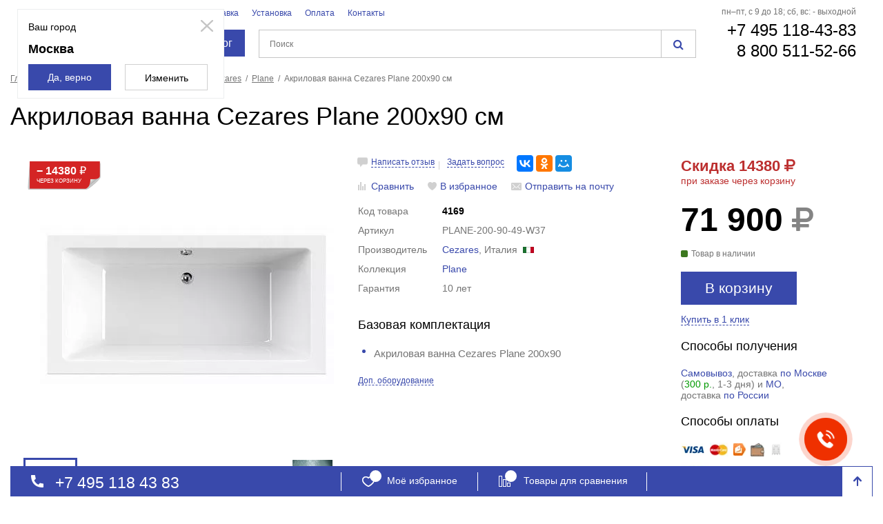

--- FILE ---
content_type: text/html; charset=UTF-8
request_url: https://www.kupatika.ru/goods/akrilovaya-vanna-cezares-plane-200x90/
body_size: 44254
content:
    <!DOCTYPE html>
<html xml:lang="ru" lang="ru">
    <head>
        <title>Купить акриловую ванну Cezares Plane 200x90 в Москве в интернет-магазине Купатика.ру</title>
        <link rel="shortcut icon" type="image/x-icon" href="/local/templates/kupatika/favicon.ico" />
        <meta name="robots" content="noyaca"/>
        <meta name="cmsmagazine" content="40883bed720da00325aaed199bc62e1e" />
        <meta http-equiv="Content-Type" content="text/html; charset=UTF-8" />
<meta name="robots" content="index, follow" />
<meta name="keywords" content="Акриловая ванна Cezares Plane 200x90 см" />
<meta name="description" content="Купить акриловую ванну Cezares Plane 200x90 в интернет-магазине Купатика.ру с доставкой по Москве и России. Также на нашем сайте можно посмотреть фото, ознакомиться с техническими характеристиками, описанием, отзывами покупателей, скачать инструкцию, задать вопросы и сравнить акриловую ванну Cezares Plane 200x90 с другими товарами." />
<link href="/bitrix/js/ui/fonts/opensans/ui.font.opensans.css?16518278812599" type="text/css"  rel="stylesheet" />
<link href="/bitrix/js/main/popup/dist/main.popup.bundle.css?165182801126961" type="text/css"  rel="stylesheet" />
<link href="/bitrix/cache/css/s1/kupatika/page_99ca0444aced4722a70a56469270531c/page_99ca0444aced4722a70a56469270531c_v1.css?176402182914238" type="text/css"  rel="stylesheet" />
<link href="/bitrix/cache/css/s1/kupatika/template_b722badc29094057b149cdb10622b811/template_b722badc29094057b149cdb10622b811_v1.css?1764021829206638" type="text/css"  data-template-style="true" rel="stylesheet" />
<script>if(!window.BX)window.BX={};if(!window.BX.message)window.BX.message=function(mess){if(typeof mess==='object'){for(let i in mess) {BX.message[i]=mess[i];} return true;}};</script>
<script>(window.BX||top.BX).message({'JS_CORE_LOADING':'Загрузка...','JS_CORE_NO_DATA':'- Нет данных -','JS_CORE_WINDOW_CLOSE':'Закрыть','JS_CORE_WINDOW_EXPAND':'Развернуть','JS_CORE_WINDOW_NARROW':'Свернуть в окно','JS_CORE_WINDOW_SAVE':'Сохранить','JS_CORE_WINDOW_CANCEL':'Отменить','JS_CORE_WINDOW_CONTINUE':'Продолжить','JS_CORE_H':'ч','JS_CORE_M':'м','JS_CORE_S':'с','JSADM_AI_HIDE_EXTRA':'Скрыть лишние','JSADM_AI_ALL_NOTIF':'Показать все','JSADM_AUTH_REQ':'Требуется авторизация!','JS_CORE_WINDOW_AUTH':'Войти','JS_CORE_IMAGE_FULL':'Полный размер'});</script>

<script src="/bitrix/js/main/core/core.js?1651828022478033"></script>

<script>BX.setJSList(['/bitrix/js/main/core/core_ajax.js','/bitrix/js/main/core/core_promise.js','/bitrix/js/main/polyfill/promise/js/promise.js','/bitrix/js/main/loadext/loadext.js','/bitrix/js/main/loadext/extension.js','/bitrix/js/main/polyfill/promise/js/promise.js','/bitrix/js/main/polyfill/find/js/find.js','/bitrix/js/main/polyfill/includes/js/includes.js','/bitrix/js/main/polyfill/matches/js/matches.js','/bitrix/js/ui/polyfill/closest/js/closest.js','/bitrix/js/main/polyfill/fill/main.polyfill.fill.js','/bitrix/js/main/polyfill/find/js/find.js','/bitrix/js/main/polyfill/matches/js/matches.js','/bitrix/js/main/polyfill/core/dist/polyfill.bundle.js','/bitrix/js/main/core/core.js','/bitrix/js/main/polyfill/intersectionobserver/js/intersectionobserver.js','/bitrix/js/main/lazyload/dist/lazyload.bundle.js','/bitrix/js/main/polyfill/core/dist/polyfill.bundle.js','/bitrix/js/main/parambag/dist/parambag.bundle.js']);
BX.setCSSList(['/bitrix/js/main/lazyload/dist/lazyload.bundle.css','/bitrix/js/main/parambag/dist/parambag.bundle.css']);</script>
<script>(window.BX||top.BX).message({'pull_server_enabled':'Y','pull_config_timestamp':'1657124623','pull_guest_mode':'N','pull_guest_user_id':'0'});(window.BX||top.BX).message({'PULL_OLD_REVISION':'Для продолжения корректной работы с сайтом необходимо перезагрузить страницу.'});</script>
<script>(window.BX||top.BX).message({'LANGUAGE_ID':'ru','FORMAT_DATE':'DD.MM.YYYY','FORMAT_DATETIME':'DD.MM.YYYY HH:MI:SS','COOKIE_PREFIX':'BITRIX_SM','SERVER_TZ_OFFSET':'10800','UTF_MODE':'Y','SITE_ID':'s1','SITE_DIR':'/','USER_ID':'','SERVER_TIME':'1764026360','USER_TZ_OFFSET':'0','USER_TZ_AUTO':'Y','bitrix_sessid':'870d8363cad32b3b1c1b6b80b254c89a'});</script>


<script src="/bitrix/js/pull/protobuf/protobuf.js?1644954777274055"></script>
<script src="/bitrix/js/pull/protobuf/model.js?164495477770928"></script>
<script src="/bitrix/js/rest/client/rest.client.js?165182689817414"></script>
<script src="/bitrix/js/pull/client/pull.client.js?165182789770757"></script>
<script src="/bitrix/js/main/popup/dist/main.popup.bundle.js?1651828022112628"></script>
<script>BX.setCSSList(['/local/templates/kupatika/components/bitrix/catalog.element/kupatika_product_new/style.css','/bitrix/templates/.default/components/bitrix/news.list/favorites_list/style.css','/css/main.css','/css/custom.css','/css/promo.css','/local/components/cryptic/menu.catalog/templates/.default/style.css','/local/templates/kupatika/components/bitrix/search.title/kupatika/style.css','/local/templates/kupatika/styles.css','/local/templates/kupatika/template_styles.css']);</script>
<script>
					(function () {
						"use strict";

						var counter = function ()
						{
							var cookie = (function (name) {
								var parts = ("; " + document.cookie).split("; " + name + "=");
								if (parts.length == 2) {
									try {return JSON.parse(decodeURIComponent(parts.pop().split(";").shift()));}
									catch (e) {}
								}
							})("BITRIX_CONVERSION_CONTEXT_s1");

							if (cookie && cookie.EXPIRE >= BX.message("SERVER_TIME"))
								return;

							var request = new XMLHttpRequest();
							request.open("POST", "/bitrix/tools/conversion/ajax_counter.php", true);
							request.setRequestHeader("Content-type", "application/x-www-form-urlencoded");
							request.send(
								"SITE_ID="+encodeURIComponent("s1")+
								"&sessid="+encodeURIComponent(BX.bitrix_sessid())+
								"&HTTP_REFERER="+encodeURIComponent(document.referrer)
							);
						};

						if (window.frameRequestStart === true)
							BX.addCustomEvent("onFrameDataReceived", counter);
						else
							BX.ready(counter);
					})();
				</script>
<link rel="canonical" href="https://www.kupatika.ru/goods/akrilovaya-vanna-cezares-plane-200x90/" />

<script>
	(function(w,d,u){
		var s=d.createElement('script');s.async=true;s.src=u+'?'+(Date.now()/60000|0);
		var h=d.getElementsByTagName('script')[0];h.parentNode.insertBefore(s,h);
	})(window,document,'https://cdn-ru.bitrix24.ru/b3650271/crm/site_button/loader_2_6l3epr.js');
</script>

<!--'start_frame_cache_TVwM3R'--><!-- Bitrix24.LiveChat external config -->
<script>
	window.addEventListener('onBitrixLiveChat', function(event)
	{
		var config = {'user':{'hash':'691ee4a99602549f1871c131fac7bcfd','name':'','lastName':'','email':''},'firstMessage':'[b]Страна пользователя[/b]: [ZW] ZIMBABWE[br][br][b]Сайт[/b]: #VAR_HOST#[br][b]Страница сайта[/b]: #VAR_PAGE#'};
		var widget = event.detail.widget;

		widget.setUserRegisterData(
			config.user
		);
		widget.setCustomData(
			config.firstMessage.replace('#VAR_HOST#', location.hostname).replace('#VAR_PAGE#', '[url='+location.href+']'+(document.title || location.href)+'[/url]')
		);

	
	});
</script>
<!-- /Bitrix24.LiveChat external config -->
<!--'end_frame_cache_TVwM3R'-->



<script src="/js/jquery.min.js?154115950796381"></script>
<script src="/js/coupons.js?16336082037102"></script>
<script src="/local/components/cryptic/menu.catalog/templates/.default/script.js?16651465343664"></script>
<script src="/bitrix/components/bitrix/search.title/script.js?16449541969847"></script>
<script src="/local/components/cryptic/sale.basket.basket/templates/kupatika/script.js?150368662520303"></script>
<script src="/local/templates/kupatika/components/bitrix/catalog.element/kupatika_product_new/script.js?16636782385829"></script>
<script src="/local/components/yill/statistics/templates/.default/script.js?17446497872205"></script>
<script>var _ba = _ba || []; _ba.push(["aid", "3d56dcd7519253eb0bdc5a71f04f96bc"]); _ba.push(["host", "www.kupatika.ru"]); _ba.push(["ad[ct][item]", "[base64]"]);_ba.push(["ad[ct][user_id]", function(){return BX.message("USER_ID") ? BX.message("USER_ID") : 0;}]);_ba.push(["ad[ct][recommendation]", function() {var rcmId = "";var cookieValue = BX.getCookie("BITRIX_SM_RCM_PRODUCT_LOG");var productId = 4169;var cItems = [];var cItem;if (cookieValue){cItems = cookieValue.split(".");}var i = cItems.length;while (i--){cItem = cItems[i].split("-");if (cItem[0] == productId){rcmId = cItem[1];break;}}return rcmId;}]);_ba.push(["ad[ct][v]", "2"]);(function() {var ba = document.createElement("script"); ba.type = "text/javascript"; ba.async = true;ba.src = (document.location.protocol == "https:" ? "https://" : "http://") + "bitrix.info/ba.js";var s = document.getElementsByTagName("script")[0];s.parentNode.insertBefore(ba, s);})();</script>


        <!-- counters start -->
<!-- Google Tag Manager -->
<script>(function(w,d,s,l,i){w[l]=w[l]||[];w[l].push({'gtm.start':
new Date().getTime(),event:'gtm.js'});var f=d.getElementsByTagName(s)[0],
j=d.createElement(s),dl=l!='dataLayer'?'&l='+l:'';j.async=true;j.src=
'https://www.googletagmanager.com/gtm.js?id='+i+dl;f.parentNode.insertBefore(j,f);
})(window,document,'script','dataLayer','GTM-PJ4TDRS');</script>
<!-- End Google Tag Manager -->

	<!-- Global site tag (gtag.js) - Google Analytics -->
	<script async src="https://www.googletagmanager.com/gtag/js?id=UA-111366512-1"></script>
	<script>
	 window.dataLayer = window.dataLayer || [];
	 function gtag(){dataLayer.push(arguments);}
	 gtag('js', new Date());

	 gtag('config', 'UA-111366512-1');
	</script> 
<!-- /Global site tag (gtag.js) - Google Analytics -->   
<!-- counters end -->        <!--[if lte IE 9]>
		<link rel="stylesheet" href="/css/ie.css" />
	<![endif]-->
    </head>
<body>
<!-- Google Tag Manager (noscript) -->
<noscript><iframe src="https://www.googletagmanager.com/ns.html?id=GTM-PJ4TDRS"
height="0" width="0" style="display:none;visibility:hidden"></iframe></noscript>
<!-- End Google Tag Manager (noscript) -->    <div id="panel"></div>



<!-- begin popup -->
<a href="#colorSelect" class="popup-btn"></a> <!--ajax popup: /ajax/colorSelectedPopup.php-->    <!-- begin container -->
<div class="container">
    <!-- begin header -->
    <header>
        <div class="flex-row">
            <div class="header-logo">
                                <div class="b-heder-info-city">
                    <div class="icon-viewcity">
                        <svg width="10" height="14" viewBox="0 0 10 14" fill="none" xmlns="http://www.w3.org/2000/svg">
                            <path d="M5 3.15C5.4736 3.15 5.9278 3.33437 6.26269 3.66256C6.59758 3.99075 6.78571 4.43587 6.78571 4.9C6.78571 5.12981 6.73953 5.35738 6.64979 5.5697C6.56004 5.78202 6.42851 5.97493 6.26269 6.13744C6.09687 6.29994 5.90002 6.42884 5.68336 6.51679C5.46671 6.60473 5.2345 6.65 5 6.65C4.5264 6.65 4.0722 6.46563 3.73731 6.13744C3.40242 5.80925 3.21429 5.36413 3.21429 4.9C3.21429 4.43587 3.40242 3.99075 3.73731 3.66256C4.0722 3.33437 4.5264 3.15 5 3.15ZM5 0C6.32608 0 7.59785 0.516248 8.53553 1.43518C9.47322 2.3541 10 3.60044 10 4.9C10 8.575 5 14 5 14C5 14 0 8.575 0 4.9C0 3.60044 0.526784 2.3541 1.46447 1.43518C2.40215 0.516248 3.67392 0 5 0ZM5 1.4C4.0528 1.4 3.14439 1.76875 2.47462 2.42513C1.80485 3.0815 1.42857 3.97174 1.42857 4.9C1.42857 5.6 1.42857 7 5 11.697C8.57143 7 8.57143 5.6 8.57143 4.9C8.57143 3.97174 8.19515 3.0815 7.52538 2.42513C6.85561 1.76875 5.9472 1.4 5 1.4Z" fill="#3949AB"/>
                        </svg>
                    </div>
                    <div class="js-select-city city-title-header" data-id="84">Москва</div>
                                                                <div class="b-modal-select-city">
                            <i class="icon-close js-close-locm"></i>
                            <div class="b-modal-select-city-body">
                                <div class="b-modal-select-city-title">Ваш город</div>
                                <div class="b-modal-select-city-city">Москва																</div>
                                <div class="b-modal-select-city-buttons">
                                    <div class="btn js-close-locm btn-large btn-primary">Да, верно</div>
                                    <div class="btn js-select-city btn-large btn-primary _white">Изменить</div>
                                </div>
                            </div>
                        </div>
                                    </div>
                                <a href="/">
                    <img data-src="[data-uri]" width="185" height="50" src="/img/logo.svg" alt="Картинка" class="img-responsive" />
                </a>
            </div>
            <div class="header-search">
                <div class="header-search-nav">
	<ul class="flex-row">
					<li><a href="/brands/">Бренды</a></li>
							<li><a href="/delivery/">Доставка</a></li>
							<li><a href="/install/">Установка</a></li>
							<li><a href="/payment/">Оплата</a></li>
							<li><a href="/contacts/">Контакты</a></li>
				</ul>
</div>                <div class="header__menu-wrap">
                        <a href="#" class="catalog__btn-link">
        <span class="catalog__burger"></span>
        Каталог
    </a>
    <nav class="header-nav header__nav-none">
        <ul class="flex-column header__nav-first_lvl">
                                        <li class="header__nav-link">
                    <a data-itemID="8857" href="/catalog/plitka/"><span class="header__nav-text">Плитка</span></a>
                                                                    <div class="header-nav-drop">
                            <div class="header__nav-title">Плитка</div>
                            <div class="flex-row flex-space-between header__nav-items_wrap">
                                <ul class="header-nav-drop-list flex-row flex-space-between drobling">

                                                                            <li class="aaaa">
                                            <div class="header-nav-drop-block-title">
                                                <a data-itemID="8860" href="/catalog/keramicheskaya-plitka/">Керамическая плитка</a>
                                            </div>
                                        </li>
                                                                                                                                    <li class="ssss"><a data-itemID="A8b1Xiv" href="/catalog/keramicheskaya-plitka/filter/keramicheskaya-plitka-dlya-vannoy/apply/">Ванная</a></li>
                                                                                                                                                                                                                            <li class="ssss"><a data-itemID="4CiiI90" href="/catalog/keramicheskaya-plitka/filter/keramicheskaya-plitka-dlya-tualeta/apply/">Туалет</a></li>
                                                                                                                                                                                                                            <li class="ssss"><a data-itemID="Tn70Qp3" href="/catalog/keramicheskaya-plitka/filter/keramicheskaya-plitka-dlya-kuhni/apply/">Кухня</a></li>
                                                                                                                                                                                                                            <li class="ssss"><a data-itemID="4Bu0fJp" href="/catalog/keramicheskaya-plitka/filter/keramicheskaya-plitka-dlya-koridora/apply/">Коридор</a></li>
                                                                                                                                                                                                                            <li class="ssss"><a data-itemID="F6c3kUw" href="/catalog/keramicheskaya-plitka/filter/keramicheskaya-plitka-dlya-gostinnoy/apply/">Гостинная</a></li>
                                                                                                                                                                                                                            <li class="dddd">
                                                    <a class="all all__link" href="/catalog/keramicheskaya-plitka/">
                                                        Все
                                                        <i class="icon icon-arrow-gray"></i>
                                                    </a>
                                                </li>
                                                                                                                            <li class="aaaa">
                                            <div class="header-nav-drop-block-title">
                                                <a data-itemID="8861" href="/catalog/keramogranit/">Керамогранит</a>
                                            </div>
                                        </li>
                                                                                                                                    <li class="ssss"><a data-itemID="Cj63pT6" href="/catalog/keramogranit/filter/keramogranit-dlya-vannoy/apply/">Ванная</a></li>
                                                                                                                                                                                                                            <li class="ssss"><a data-itemID="4AllN6F" href="/catalog/keramogranit/filter/keramogranit-dlya-tualeta/apply/">Туалет</a></li>
                                                                                                                                                                                                                            <li class="ssss"><a data-itemID="sA89yPx" href="/catalog/keramogranit/filter/keramogranit-dlya-kuhni/apply/">Кухня</a></li>
                                                                                                                                                                                                                            <li class="ssss"><a data-itemID="yS1S1fW" href="/catalog/keramogranit/filter/keramogranit-dlya-koridora/apply/">Коридор</a></li>
                                                                                                                                                                                                                            <li class="ssss"><a data-itemID="6rATs81" href="/catalog/keramogranit/filter/keramogranit-dlya-gostinnoy/apply/">Гостинная</a></li>
                                                                                                                                                                                                                            <li class="dddd">
                                                    <a class="all all__link" href="/catalog/keramogranit/">
                                                        Все
                                                        <i class="icon icon-arrow-gray"></i>
                                                    </a>
                                                </li>
                                                                                                                            <li class="aaaa">
                                            <div class="header-nav-drop-block-title">
                                                <a data-itemID="8862" href="/catalog/plitka-mozaika/">Мозаика</a>
                                            </div>
                                        </li>
                                                                                                                                    <li class="ssss"><a data-itemID="E0dl4PS" href="/catalog/plitka-mozaika/filter/plitka-mozaika-dlya-kuhni/apply/">Кухня</a></li>
                                                                                                                                                                                                                            <li class="ssss"><a data-itemID="qO0e1JE" href="/catalog/plitka-mozaika/filter/plitka-mozaika-dlya-vannoy/apply/">Ванная</a></li>
                                                                                                                                                                                                                            <li class="ssss"><a data-itemID="9wEj4X3" href="/catalog/plitka-mozaika/filter/plitka-mozaika-dlya-tualeta/apply/">Туалет</a></li>
                                                                                                                                                                                                                            <li class="ssss"><a data-itemID="Es0Lv74" href="/catalog/plitka-mozaika/filter/plitka-mozaika-begevaya/apply/">Бежевый</a></li>
                                                                                                                                                                                                                            <li class="ssss"><a data-itemID="Bh10bKu" href="/catalog/plitka-mozaika/filter/plitka-mozaika-belaya/apply/">Белый</a></li>
                                                                                                                                                                                                                            <li class="dddd">
                                                    <a class="all all__link" href="/catalog/plitka-mozaika/">
                                                        Все
                                                        <i class="icon icon-arrow-gray"></i>
                                                    </a>
                                                </li>
                                                                                                                            <li class="aaaa">
                                            <div class="header-nav-drop-block-title">
                                                <a data-itemID="8868" href="/catalog/plitka-dekory/">Декоры</a>
                                            </div>
                                        </li>
                                                                                                                    <li class="aaaa">
                                            <div class="header-nav-drop-block-title">
                                                <a data-itemID="8863" href="/catalog/klinkernaya/">Клинкерная</a>
                                            </div>
                                        </li>
                                                                                                                    <li class="aaaa">
                                            <div class="header-nav-drop-block-title">
                                                <a data-itemID="8867" href="/catalog/bordyury/">Бордюры</a>
                                            </div>
                                        </li>
                                                                                                                    <li class="aaaa">
                                            <div class="header-nav-drop-block-title">
                                                <a data-itemID="8937" href="/catalog/plitka-dlya-stupeney/">Ступени</a>
                                            </div>
                                        </li>
                                                                                                            </ul>
                                <!--					--><!--	-->
                                <!--					<div class="header-nav-drop-img">-->
                                <!--noindex-->
                                <!--						-->                                <!--/noindex-->
                                <!--					</div>-->
                                <!--					-->                            </div>
                        </div>
                                    </li>
                            <li class="header__nav-link">
                    <a data-itemID="16" href="/catalog/mebel-dlya-vannoy-komnaty/"><span class="header__nav-text">Мебель для ванной</span></a>
                                                                    <div class="header-nav-drop">
                            <div class="header__nav-title">Мебель для ванной</div>
                            <div class="flex-row flex-space-between header__nav-items_wrap">
                                <ul class="header-nav-drop-list flex-row flex-space-between drobling">

                                                                            <li class="aaaa">
                                            <div class="header-nav-drop-block-title">
                                                <a data-itemID="24" href="/catalog/komplekty-mebeli-v-vannuyu-komnatu/">Комплекты мебели</a>
                                            </div>
                                        </li>
                                                                                                                                    <li class="ssss"><a data-itemID="Z2pHn3D" href="/catalog/komplekty-mebeli-v-vannuyu-komnatu/filter/mebel-dlya-vannoy-40-sm/apply/">40 см</a></li>
                                                                                                                                                                                                                            <li class="ssss"><a data-itemID="Ef1t8QB" href="/catalog/komplekty-mebeli-v-vannuyu-komnatu/filter/mebel-dlya-vannoy-45-sm/apply/">45 см</a></li>
                                                                                                                                                                                                                            <li class="ssss"><a data-itemID="s4WcA2U" href="/catalog/komplekty-mebeli-v-vannuyu-komnatu/filter/mebel-dlya-vannoy-50-sm/apply/">50 см</a></li>
                                                                                                                                                                                                                            <li class="ssss"><a data-itemID="3hF3lX9" href="/catalog/komplekty-mebeli-v-vannuyu-komnatu/filter/mebel-dlya-vannoy-55-sm/apply/">55 см</a></li>
                                                                                                                                                                                                                            <li class="ssss"><a data-itemID="t4QDw0G" href="/catalog/komplekty-mebeli-v-vannuyu-komnatu/filter/mebel-dlya-vannoy-60-sm/apply/">60 см</a></li>
                                                                                                                                                                                                                            <li class="dddd">
                                                    <a class="all all__link" href="/catalog/komplekty-mebeli-v-vannuyu-komnatu/">
                                                        Все
                                                        <i class="icon icon-arrow-gray"></i>
                                                    </a>
                                                </li>
                                                                                                                            <li class="aaaa">
                                            <div class="header-nav-drop-block-title">
                                                <a data-itemID="25" href="/catalog/tumby-s-rakovinoy/">Тумбы с раковиной</a>
                                            </div>
                                        </li>
                                                                                                                                    <li class="ssss"><a data-itemID="Rs29dI1" href="/catalog/tumby-s-rakovinoy/filter/tumby-s-rakovinoy-40-sm/apply/">40 см</a></li>
                                                                                                                                                                                                                            <li class="ssss"><a data-itemID="8fZn8Bu" href="/catalog/tumby-s-rakovinoy/filter/tumby-s-rakovinoy-50-sm/apply/">50 см</a></li>
                                                                                                                                                                                                                            <li class="ssss"><a data-itemID="k2UP2oP" href="/catalog/tumby-s-rakovinoy/filter/tumby-s-rakovinoy-55-sm/apply/">55 см</a></li>
                                                                                                                                                                                                                            <li class="ssss"><a data-itemID="hS4oV5W" href="/catalog/tumby-s-rakovinoy/filter/tumby-s-rakovinoy-60-sm/apply/">60 см</a></li>
                                                                                                                                                                                                                            <li class="ssss"><a data-itemID="7NeJ7jE" href="/catalog/tumby-s-rakovinoy/filter/tumby-s-rakovinoy-70-sm/apply/">70 см</a></li>
                                                                                                                                                                                                                            <li class="dddd">
                                                    <a class="all all__link" href="/catalog/tumby-s-rakovinoy/">
                                                        Все
                                                        <i class="icon icon-arrow-gray"></i>
                                                    </a>
                                                </li>
                                                                                                                            <li class="aaaa">
                                            <div class="header-nav-drop-block-title">
                                                <a data-itemID="28" href="/catalog/zerkala-v-vannuyu/">Зеркала</a>
                                            </div>
                                        </li>
                                                                                                                                    <li class="ssss"><a data-itemID="8Ks1vPk" href="/catalog/zerkala-v-vannuyu/filter/zerkala-v-vannuyu-30-sm/apply/">30 см</a></li>
                                                                                                                                                                                                                            <li class="ssss"><a data-itemID="3Dz2Rjq" href="/catalog/zerkala-v-vannuyu/filter/zerkala-v-vannuyu-35-sm/apply/">35 см</a></li>
                                                                                                                                                                                                                            <li class="ssss"><a data-itemID="3Ho3oAr" href="/catalog/zerkala-v-vannuyu/filter/zerkala-v-vannuyu-40-sm/apply/">40 см</a></li>
                                                                                                                                                                                                                            <li class="ssss"><a data-itemID="7zM1eN9" href="/catalog/zerkala-v-vannuyu/filter/zerkala-v-vannuyu-45-sm/apply/">45 см</a></li>
                                                                                                                                                                                                                            <li class="ssss"><a data-itemID="v5A8Ab2" href="/catalog/zerkala-v-vannuyu/filter/zerkala-v-vannuyu-50-sm/apply/">50 см</a></li>
                                                                                                                                                                                                                            <li class="dddd">
                                                    <a class="all all__link" href="/catalog/zerkala-v-vannuyu/">
                                                        Все
                                                        <i class="icon icon-arrow-gray"></i>
                                                    </a>
                                                </li>
                                                                                                                            <li class="aaaa">
                                            <div class="header-nav-drop-block-title">
                                                <a data-itemID="26" href="/catalog/shkafy-penaly-v-vannuyu-komnatu/">Пеналы</a>
                                            </div>
                                        </li>
                                                                                                                                    <li class="ssss"><a data-itemID="A6qLw22" href="/catalog/shkafy-penaly-v-vannuyu-komnatu/filter/uzkie-shkafy-penaly-v-vannuyu/apply/">Узкие</a></li>
                                                                                                                                                                                                                            <li class="ssss"><a data-itemID="Yi4R2c4" href="/catalog/shkafy-penaly-v-vannuyu-komnatu/filter/uglovye-penaly/apply/">Угловые</a></li>
                                                                                                                                                                                                                            <li class="ssss"><a data-itemID="jI8Y4rG" href="/catalog/shkafy-penaly-v-vannuyu-komnatu/filter/penaly-v-vannu-25-sm/apply/">25 см</a></li>
                                                                                                                                                                                                                            <li class="ssss"><a data-itemID="Ca7Rd0x" href="/catalog/shkafy-penaly-v-vannuyu-komnatu/filter/penaly-v-vannu-30-sm/apply/">30 см</a></li>
                                                                                                                                                                                                                            <li class="ssss"><a data-itemID="U2n6NyU" href="/catalog/shkafy-penaly-v-vannuyu-komnatu/filter/penaly-v-vannu-35-sm/apply/">35 см</a></li>
                                                                                                                                                                                                                            <li class="dddd">
                                                    <a class="all all__link" href="/catalog/shkafy-penaly-v-vannuyu-komnatu/">
                                                        Все
                                                        <i class="icon icon-arrow-gray"></i>
                                                    </a>
                                                </li>
                                                                                                                            <li class="aaaa">
                                            <div class="header-nav-drop-block-title">
                                                <a data-itemID="27" href="/catalog/tumby-v-vannuyu-komnatu/">Тумбы</a>
                                            </div>
                                        </li>
                                                                                                                                    <li class="ssss"><a data-itemID="vJ9u1Ih" href="/catalog/tumby-v-vannuyu-komnatu/filter/tumby-v-vannuyu-komnatu-30-sm/apply/">30 см</a></li>
                                                                                                                                                                                                                            <li class="ssss"><a data-itemID="Vu5e6B1" href="/catalog/tumby-v-vannuyu-komnatu/filter/tumby-v-vannuyu-komnatu-40-sm/apply/">40 см</a></li>
                                                                                                                                                                                                                            <li class="ssss"><a data-itemID="eD2H6oe" href="/catalog/tumby-v-vannuyu-komnatu/filter/tumby-v-vannuyu-komnatu-50-sm/apply/">50 см</a></li>
                                                                                                                                                                                                                            <li class="ssss"><a data-itemID="j6RIl77" href="/catalog/tumby-v-vannuyu-komnatu/filter/tumby-v-vannuyu-komnatu-60-sm/apply/">60 см</a></li>
                                                                                                                                                                                                                            <li class="ssss"><a data-itemID="k3Ng5F2" href="/catalog/tumby-v-vannuyu-komnatu/filter/tumby-v-vannuyu-komnatu-70-sm/apply/">70 см</a></li>
                                                                                                                                                                                                                            <li class="dddd">
                                                    <a class="all all__link" href="/catalog/tumby-v-vannuyu-komnatu/">
                                                        Все
                                                        <i class="icon icon-arrow-gray"></i>
                                                    </a>
                                                </li>
                                                                                                                            <li class="aaaa">
                                            <div class="header-nav-drop-block-title">
                                                <a data-itemID="29" href="/catalog/shkafy-v-vannuyu-komnatu/">Шкафы</a>
                                            </div>
                                        </li>
                                                                                                                                    <li class="ssss"><a data-itemID="p9ElS0V" href="/catalog/shkafy-v-vannuyu-komnatu/filter/navesnyye-shkafy-v-vannuyu-komnatu/apply/">Навесные</a></li>
                                                                                                                                                                                                                            <li class="ssss"><a data-itemID="gE0tW43" href="/catalog/shkafy-v-vannuyu-komnatu/filter/uglovye-shkafy-v-vannuyu-komnatu/apply/">Угловые</a></li>
                                                                                                                                                                                                                            <li class="ssss"><a data-itemID="h7DUq6g" href="/catalog/shkafy-v-vannuyu-komnatu/filter/shkafy-v-vannuyu-komnatu-20-sm/apply/">20 см</a></li>
                                                                                                                                                                                                                            <li class="ssss"><a data-itemID="1Xz1tD5" href="/catalog/shkafy-v-vannuyu-komnatu/filter/shkafy-v-vannuyu-komnatu-25-sm/apply/">25 см</a></li>
                                                                                                                                                                                                                            <li class="ssss"><a data-itemID="0hL3nUe" href="/catalog/shkafy-v-vannuyu-komnatu/filter/shkafy-v-vannuyu-komnatu-30-sm/apply/">30 см</a></li>
                                                                                                                                                                                                                            <li class="dddd">
                                                    <a class="all all__link" href="/catalog/shkafy-v-vannuyu-komnatu/">
                                                        Все
                                                        <i class="icon icon-arrow-gray"></i>
                                                    </a>
                                                </li>
                                                                                                                            <li class="aaaa">
                                            <div class="header-nav-drop-block-title">
                                                <a data-itemID="8449" href="/catalog/stoleshnitsy/">Столешницы</a>
                                            </div>
                                        </li>
                                                                                                                                    <li class="ssss"><a data-itemID="oW3c5Hi" href="/catalog/stoleshnitsy/filter/stln-60-sm/apply/">60 см</a></li>
                                                                                                                                                                                                                            <li class="ssss"><a data-itemID="Ju4b0D4" href="/catalog/stoleshnitsy/filter/stln-70-sm/apply/">70 см</a></li>
                                                                                                                                                                                                                            <li class="ssss"><a data-itemID="4cPYk0v" href="/catalog/stoleshnitsy/filter/stln-80-sm/apply/">80 см</a></li>
                                                                                                                                                                                                                            <li class="ssss"><a data-itemID="Xm9V2rW" href="/catalog/stoleshnitsy/filter/stln-90-sm/apply/">90 см</a></li>
                                                                                                                                                                                                                            <li class="ssss"><a data-itemID="e5NiV4r" href="/catalog/stoleshnitsy/filter/stln-100-sm/apply/">100 см</a></li>
                                                                                                                                                                                                                            <li class="dddd">
                                                    <a class="all all__link" href="/catalog/stoleshnitsy/">
                                                        Все
                                                        <i class="icon icon-arrow-gray"></i>
                                                    </a>
                                                </li>
                                                                                                                            <li class="aaaa">
                                            <div class="header-nav-drop-block-title">
                                                <a data-itemID="149" href="/catalog/komplektuyushchie-dlya-mebeli/">Комплектующие для мебели</a>
                                            </div>
                                        </li>
                                                                                                            </ul>
                                <!--					--><!--	-->
                                <!--					<div class="header-nav-drop-img">-->
                                <!--noindex-->
                                <!--						-->                                <!--/noindex-->
                                <!--					</div>-->
                                <!--					-->                            </div>
                        </div>
                                    </li>
                            <li class="header__nav-link">
                    <a data-itemID="17" href="/catalog/vanny/"><span class="header__nav-text">Ванны</span></a>
                                                                    <div class="header-nav-drop">
                            <div class="header__nav-title">Ванны</div>
                            <div class="flex-row flex-space-between header__nav-items_wrap">
                                <ul class="header-nav-drop-list flex-row flex-space-between drobling">

                                                                            <li class="aaaa">
                                            <div class="header-nav-drop-block-title">
                                                <a data-itemID="31" href="/catalog/akrilovye-vanny/">Акриловые ванны</a>
                                            </div>
                                        </li>
                                                                                                                                    <li class="ssss"><a data-itemID="8Er4fCQ" href="/catalog/akrilovye-vanny/filter/akrilovye-vanny-120-sm/apply/">120 см</a></li>
                                                                                                                                                                                                                            <li class="ssss"><a data-itemID="6nB1AzQ" href="/catalog/akrilovye-vanny/filter/akrilovye-vanny-130-sm/apply/">130 см</a></li>
                                                                                                                                                                                                                            <li class="ssss"><a data-itemID="Lp1D1kq" href="/catalog/akrilovye-vanny/filter/akrilovye-vanny-140-sm/apply/">140 см</a></li>
                                                                                                                                                                                                                            <li class="ssss"><a data-itemID="4bF1uO2" href="/catalog/akrilovye-vanny/filter/akrilovyye-vanny-150-sm/apply/">150 см</a></li>
                                                                                                                                                                                                                            <li class="ssss"><a data-itemID="q5E7Gbv" href="/catalog/akrilovye-vanny/filter/akrilovye-vanny-155-sm/apply/">155 см</a></li>
                                                                                                                                                                                                                            <li class="dddd">
                                                    <a class="all all__link" href="/catalog/akrilovye-vanny/">
                                                        Все
                                                        <i class="icon icon-arrow-gray"></i>
                                                    </a>
                                                </li>
                                                                                                                            <li class="aaaa">
                                            <div class="header-nav-drop-block-title">
                                                <a data-itemID="32" href="/catalog/chugunnye-vanny/">Чугунные ванны</a>
                                            </div>
                                        </li>
                                                                                                                                    <li class="ssss"><a data-itemID="M6tUo90" href="/catalog/chugunnye-vanny/filter/chugunnyye-vanny-120-sm/apply/">120 см</a></li>
                                                                                                                                                                                                                            <li class="ssss"><a data-itemID="Ol2O5u6" href="/catalog/chugunnye-vanny/filter/chugunnyye-vanny-130-sm/apply/">130 см</a></li>
                                                                                                                                                                                                                            <li class="ssss"><a data-itemID="Bc9Qy13" href="/catalog/chugunnye-vanny/filter/chugunnyye-vanny-140-sm/apply/">140 см</a></li>
                                                                                                                                                                                                                            <li class="ssss"><a data-itemID="6LdxP4M" href="/catalog/chugunnye-vanny/filter/chugunnyye-vanny-150-sm/apply/">150 см</a></li>
                                                                                                                                                                                                                            <li class="ssss"><a data-itemID="Fz4Xl5B" href="/catalog/chugunnye-vanny/filter/chugunnyye-vanny-160-sm/apply/">160 см</a></li>
                                                                                                                                                                                                                            <li class="dddd">
                                                    <a class="all all__link" href="/catalog/chugunnye-vanny/">
                                                        Все
                                                        <i class="icon icon-arrow-gray"></i>
                                                    </a>
                                                </li>
                                                                                                                            <li class="aaaa">
                                            <div class="header-nav-drop-block-title">
                                                <a data-itemID="34" href="/catalog/stalnye-vanny/">Стальные ванны</a>
                                            </div>
                                        </li>
                                                                                                                                    <li class="ssss"><a data-itemID="t5TP5qS" href="/catalog/stalnye-vanny/filter/stalnye-vanny-100-sm/apply/">100 см</a></li>
                                                                                                                                                                                                                            <li class="ssss"><a data-itemID="6kCNt2Y" href="/catalog/stalnye-vanny/filter/stalnye-vanny-120-sm/apply/">120 см</a></li>
                                                                                                                                                                                                                            <li class="ssss"><a data-itemID="0Mr3Izz" href="/catalog/stalnye-vanny/filter/stalnye-vanny-130-sm/apply/">130 см</a></li>
                                                                                                                                                                                                                            <li class="ssss"><a data-itemID="lJ4b6Q6" href="/catalog/stalnye-vanny/filter/stalnye-vanny-140-sm/apply/">140 см</a></li>
                                                                                                                                                                                                                            <li class="ssss"><a data-itemID="fQ38nOD" href="/catalog/stalnye-vanny/filter/stalnye-vanny-150-sm/apply/">150 см</a></li>
                                                                                                                                                                                                                            <li class="dddd">
                                                    <a class="all all__link" href="/catalog/stalnye-vanny/">
                                                        Все
                                                        <i class="icon icon-arrow-gray"></i>
                                                    </a>
                                                </li>
                                                                                                                            <li class="aaaa">
                                            <div class="header-nav-drop-block-title">
                                                <a data-itemID="35" href="/catalog/kvarilovye-vanny/">Квариловые ванны</a>
                                            </div>
                                        </li>
                                                                                                                                    <li class="ssss"><a data-itemID="k1Fa0Jw" href="/catalog/kvarilovye-vanny/filter/kvarilovye-vanny-160-sm/apply/">160 см</a></li>
                                                                                                                                                                                                                            <li class="ssss"><a data-itemID="3iJyA4K" href="/catalog/kvarilovye-vanny/filter/kvarilovye-vanny-170-sm/apply/">170 см</a></li>
                                                                                                                                                                                                                            <li class="ssss"><a data-itemID="1tRYo70" href="/catalog/kvarilovye-vanny/filter/kvarilovye-vanny-180-sm/apply/">180 см</a></li>
                                                                                                                                                                                                                            <li class="ssss"><a data-itemID="Kq3T4zP" href="/catalog/kvarilovye-vanny/filter/kvarilovye-vanny-190-sm/apply/">190 см</a></li>
                                                                                                                                                                                                            <li class="aaaa">
                                            <div class="header-nav-drop-block-title">
                                                <a data-itemID="33" href="/catalog/vanny-iz-litevogo-mramora/">Ванны из литьевого мрамора</a>
                                            </div>
                                        </li>
                                                                                                                                    <li class="ssss"><a data-itemID="2Sd8eSA" href="/catalog/vanny-iz-litevogo-mramora/filter/vanny-iz-litevogo-mramora-150-sm/apply/">150 см</a></li>
                                                                                                                                                                                                                            <li class="ssss"><a data-itemID="wM0Cr1p" href="/catalog/vanny-iz-litevogo-mramora/filter/vanny-iz-litevogo-mramora-160-sm/apply/">160 см</a></li>
                                                                                                                                                                                                                            <li class="ssss"><a data-itemID="7bC3RiY" href="/catalog/vanny-iz-litevogo-mramora/filter/vanny-iz-litevogo-mramora-165-sm/apply/">165 см</a></li>
                                                                                                                                                                                                                            <li class="ssss"><a data-itemID="Ri11KcO" href="/catalog/vanny-iz-litevogo-mramora/filter/vanny-iz-litevogo-mramora-170-sm/apply/">170 см</a></li>
                                                                                                                                                                                                                            <li class="ssss"><a data-itemID="Hz6x7BQ" href="/catalog/vanny-iz-litevogo-mramora/filter/vanny-iz-litevogo-mramora-180-sm/apply/">180 см</a></li>
                                                                                                                                                                                                                            <li class="dddd">
                                                    <a class="all all__link" href="/catalog/vanny-iz-litevogo-mramora/">
                                                        Все
                                                        <i class="icon icon-arrow-gray"></i>
                                                    </a>
                                                </li>
                                                                                                                            <li class="aaaa">
                                            <div class="header-nav-drop-block-title">
                                                <a data-itemID="9106" href="/catalog/vanny-iz-smoly/">Ванны из смолы</a>
                                            </div>
                                        </li>
                                                                                                                    <li class="aaaa">
                                            <div class="header-nav-drop-block-title">
                                                <a data-itemID="280" href="/catalog/mini-basseyny/">Мини бассейны</a>
                                            </div>
                                        </li>
                                                                                                                    <li class="aaaa">
                                            <div class="header-nav-drop-block-title">
                                                <a data-itemID="36" href="/catalog/slivy-perelivy/">Сливы переливы</a>
                                            </div>
                                        </li>
                                                                                                                                    <li class="ssss"><a data-itemID="s8SpW62" href="/catalog/slivy-perelivy/filter/slivy-perelivy-bronza/apply/">Бронза</a></li>
                                                                                                                                                                                                                            <li class="ssss"><a data-itemID="B1yQe5n" href="/catalog/slivy-perelivy/filter/slivy-perelivy-avt/apply/">Автомат</a></li>
                                                                                                                                                                                                                            <li class="ssss"><a data-itemID="kG6eT3I" href="/catalog/slivy-perelivy/filter/slivy-perelivy-poluavt/apply/">Полуавтомат</a></li>
                                                                                                                                                                                                                            <li class="ssss"><a data-itemID="c9BdK80" href="/catalog/slivy-perelivy/filter/slivy-perelivy-probka/apply/">Пробка на цепочке</a></li>
                                                                                                                                                                                                                            <li class="ssss"><a data-itemID="6Sos9XU" href="/catalog/slivy-perelivy/filter/slivy-perelivy-s-npln/apply/">С наполнением</a></li>
                                                                                                                                                                                                                            <li class="dddd">
                                                    <a class="all all__link" href="/catalog/slivy-perelivy/">
                                                        Все
                                                        <i class="icon icon-arrow-gray"></i>
                                                    </a>
                                                </li>
                                                                                                                            <li class="aaaa">
                                            <div class="header-nav-drop-block-title">
                                                <a data-itemID="55" href="/catalog/ekrany-dlya-vann/">Экраны для ванн</a>
                                            </div>
                                        </li>
                                                                                                                    <li class="aaaa">
                                            <div class="header-nav-drop-block-title">
                                                <a data-itemID="56" href="/catalog/oborudovanie-i-komplektuyushchie-dlya-vann/">Оборудование и комплектующие для ванн</a>
                                            </div>
                                        </li>
                                                                                                                                    <li class="ssss"><a data-itemID="133" href="/catalog/aeromassazh/">Аэромассаж</a></li>
                                                                                                                                                                                                                            <li class="ssss"><a data-itemID="131" href="/catalog/bokovoy-gidromassazh/">Боковой гидромассаж</a></li>
                                                                                                                                                                                                                            <li class="ssss"><a data-itemID="139" href="/catalog/gidromassazh-nog/">Гидромассаж ног</a></li>
                                                                                                                                                                                                                            <li class="ssss"><a data-itemID="132" href="/catalog/gidromassazh-spiny/">Гидромассаж спины</a></li>
                                                                                                                                                                                                                            <li class="ssss"><a data-itemID="138" href="/catalog/dezinfektsiya-vann/">Дезинфекция</a></li>
                                                                                                                                                                                                                            <li class="dddd">
                                                    <a class="all all__link" href="/catalog/oborudovanie-i-komplektuyushchie-dlya-vann/">
                                                        Все
                                                        <i class="icon icon-arrow-gray"></i>
                                                    </a>
                                                </li>
                                                                                                                    </ul>
                                <!--					--><!--	-->
                                <!--					<div class="header-nav-drop-img">-->
                                <!--noindex-->
                                <!--						-->                                <!--/noindex-->
                                <!--					</div>-->
                                <!--					-->                            </div>
                        </div>
                                    </li>
                            <li class="header__nav-link">
                    <a data-itemID="21" href="/catalog/dushevye-kabiny-ugly-dveri-shtory/"><span class="header__nav-text">Душевые кабины, углы,  двери, шторы</span></a>
                                                                    <div class="header-nav-drop">
                            <div class="header__nav-title">Душевые кабины, углы,  двери, шторы</div>
                            <div class="flex-row flex-space-between header__nav-items_wrap">
                                <ul class="header-nav-drop-list flex-row flex-space-between drobling">

                                                                            <li class="aaaa">
                                            <div class="header-nav-drop-block-title">
                                                <a data-itemID="46" href="/catalog/dushevye-kabiny/">Душевые кабины</a>
                                            </div>
                                        </li>
                                                                                                                                    <li class="ssss"><a data-itemID="Re12mJ0" href="/catalog/dushevye-kabiny/filter/dushevye-kabiny-80-sm/apply/">80 см</a></li>
                                                                                                                                                                                                                            <li class="ssss"><a data-itemID="4Tqi1H0" href="/catalog/dushevye-kabiny/filter/dushevye-kabiny-85-sm/apply/">85 см</a></li>
                                                                                                                                                                                                                            <li class="ssss"><a data-itemID="9wVZu64" href="/catalog/dushevye-kabiny/filter/dushevye-kabiny-90-sm/apply/">90 см</a></li>
                                                                                                                                                                                                                            <li class="ssss"><a data-itemID="6Ly7yUf" href="/catalog/dushevye-kabiny/filter/dushevye-kabiny-95-sm/apply/">95 см</a></li>
                                                                                                                                                                                                                            <li class="ssss"><a data-itemID="a0XvK31" href="/catalog/dushevye-kabiny/filter/dushevye-kabiny-100-sm/apply/">100 см</a></li>
                                                                                                                                                                                                                            <li class="dddd">
                                                    <a class="all all__link" href="/catalog/dushevye-kabiny/">
                                                        Все
                                                        <i class="icon icon-arrow-gray"></i>
                                                    </a>
                                                </li>
                                                                                                                            <li class="aaaa">
                                            <div class="header-nav-drop-block-title">
                                                <a data-itemID="48" href="/catalog/dushevye-boksy/">Душевые боксы</a>
                                            </div>
                                        </li>
                                                                                                                                    <li class="ssss"><a data-itemID="uO5xI5i" href="/catalog/dushevye-boksy/filter/dushevye-boksy-140-sm/apply/">140 см</a></li>
                                                                                                                                                                                                                            <li class="ssss"><a data-itemID="U6w9Qvl" href="/catalog/dushevye-boksy/filter/dushevye-boksy-150-sm/apply/">150 см</a></li>
                                                                                                                                                                                                                            <li class="ssss"><a data-itemID="Bi5lT51" href="/catalog/dushevye-boksy/filter/dushevye-boksy-155-sm/apply/">155 см</a></li>
                                                                                                                                                                                                                            <li class="ssss"><a data-itemID="7Kj7Dqr" href="/catalog/dushevye-boksy/filter/dushevye-boksy-160-sm/apply/">160 см</a></li>
                                                                                                                                                                                                                            <li class="ssss"><a data-itemID="Pa2C3xC" href="/catalog/dushevye-boksy/filter/dushevye-boksy-170-sm/apply/">170 см</a></li>
                                                                                                                                                                                                                            <li class="dddd">
                                                    <a class="all all__link" href="/catalog/dushevye-boksy/">
                                                        Все
                                                        <i class="icon icon-arrow-gray"></i>
                                                    </a>
                                                </li>
                                                                                                                            <li class="aaaa">
                                            <div class="header-nav-drop-block-title">
                                                <a data-itemID="50" href="/catalog/dushevye-ugolki/">Душевые уголки</a>
                                            </div>
                                        </li>
                                                                                                                                    <li class="ssss"><a data-itemID="eI30eUm" href="/catalog/dushevye-ugolki/filter/dushevy-ugolki-70-sm/apply/">70 см</a></li>
                                                                                                                                                                                                                            <li class="ssss"><a data-itemID="m3PS1hQ" href="/catalog/dushevye-ugolki/filter/dushevy-ugolki-75-sm/apply/">75 см</a></li>
                                                                                                                                                                                                                            <li class="ssss"><a data-itemID="oG9y4X7" href="/catalog/dushevye-ugolki/filter/dushevy-ugolki-80-sm/apply/">80 см</a></li>
                                                                                                                                                                                                                            <li class="ssss"><a data-itemID="1Fo8IeQ" href="/catalog/dushevye-ugolki/filter/dushevy-ugolki-85-sm/apply/">85 см</a></li>
                                                                                                                                                                                                                            <li class="ssss"><a data-itemID="dY9m9R5" href="/catalog/dushevye-ugolki/filter/dushevy-ugolki-90-sm/apply/">90 см</a></li>
                                                                                                                                                                                                                            <li class="dddd">
                                                    <a class="all all__link" href="/catalog/dushevye-ugolki/">
                                                        Все
                                                        <i class="icon icon-arrow-gray"></i>
                                                    </a>
                                                </li>
                                                                                                                            <li class="aaaa">
                                            <div class="header-nav-drop-block-title">
                                                <a data-itemID="51" href="/catalog/dushevye-dveri/">Душевые двери</a>
                                            </div>
                                        </li>
                                                                                                                                    <li class="ssss"><a data-itemID="j6Z8tX8" href="/catalog/dushevye-dveri/filter/dushevye-dveri-70-sm/apply/">70 см</a></li>
                                                                                                                                                                                                                            <li class="ssss"><a data-itemID="8AhB8sG" href="/catalog/dushevye-dveri/filter/dushevye-dveri-75-sm/apply/">75 см</a></li>
                                                                                                                                                                                                                            <li class="ssss"><a data-itemID="5xVm7J8" href="/catalog/dushevye-dveri/filter/dushevye-dveri-80-sm/apply/">80 см</a></li>
                                                                                                                                                                                                                            <li class="ssss"><a data-itemID="W6l7BqI" href="/catalog/dushevye-dveri/filter/dushevye-dveri-85-sm/apply/">85 см</a></li>
                                                                                                                                                                                                                            <li class="ssss"><a data-itemID="g4Ss7U3" href="/catalog/dushevye-dveri/filter/dushevye-dveri-90-sm/apply/">90 см</a></li>
                                                                                                                                                                                                                            <li class="dddd">
                                                    <a class="all all__link" href="/catalog/dushevye-dveri/">
                                                        Все
                                                        <i class="icon icon-arrow-gray"></i>
                                                    </a>
                                                </li>
                                                                                                                            <li class="aaaa">
                                            <div class="header-nav-drop-block-title">
                                                <a data-itemID="52" href="/catalog/shtorki-dlya-vanny/">Шторки для ванны</a>
                                            </div>
                                        </li>
                                                                                                                                    <li class="ssss"><a data-itemID="r5A7YpQ" href="/catalog/shtorki-dlya-vanny/filter/shtorki-dlya-vanny-70-sm/apply/">70 см</a></li>
                                                                                                                                                                                                                            <li class="ssss"><a data-itemID="z2TDe26" href="/catalog/shtorki-dlya-vanny/filter/shtorki-dlya-vanny-75-sm/apply/">75 см</a></li>
                                                                                                                                                                                                                            <li class="ssss"><a data-itemID="qH7oC58" href="/catalog/shtorki-dlya-vanny/filter/shtorki-dlya-vanny-80-sm/apply/">80 см</a></li>
                                                                                                                                                                                                                            <li class="ssss"><a data-itemID="I5hiM0a" href="/catalog/shtorki-dlya-vanny/filter/shtorki-dlya-vanny-85-sm/apply/">85 см</a></li>
                                                                                                                                                                                                                            <li class="ssss"><a data-itemID="E5aqW3l" href="/catalog/shtorki-dlya-vanny/filter/shtorki-dlya-vanny-90-sm/apply/">90 см</a></li>
                                                                                                                                                                                                                            <li class="dddd">
                                                    <a class="all all__link" href="/catalog/shtorki-dlya-vanny/">
                                                        Все
                                                        <i class="icon icon-arrow-gray"></i>
                                                    </a>
                                                </li>
                                                                                                                            <li class="aaaa">
                                            <div class="header-nav-drop-block-title">
                                                <a data-itemID="145" href="/catalog/dushevye-peregorodki/">Душевые перегородки</a>
                                            </div>
                                        </li>
                                                                                                                                    <li class="ssss"><a data-itemID="0cMt7TR" href="/catalog/dushevye-peregorodki/filter/dushevye-peregorodki-70-sm/apply/">70 см</a></li>
                                                                                                                                                                                                                            <li class="ssss"><a data-itemID="T6pbI7f" href="/catalog/dushevye-peregorodki/filter/dushevye-peregorodki-80-sm/apply/">80 см</a></li>
                                                                                                                                                                                                                            <li class="ssss"><a data-itemID="I3z8Vkw" href="/catalog/dushevye-peregorodki/filter/dushevye-peregorodki-90-sm/apply/">90 см</a></li>
                                                                                                                                                                                                                            <li class="ssss"><a data-itemID="4aJ8tZe" href="/catalog/dushevye-peregorodki/filter/dushevye-peregorodki-100-sm/apply/">100 см</a></li>
                                                                                                                                                                                                                            <li class="ssss"><a data-itemID="h5SuM4K" href="/catalog/dushevye-peregorodki/filter/dushevye-peregorodki-105-sm/apply/">105 см</a></li>
                                                                                                                                                                                                                            <li class="dddd">
                                                    <a class="all all__link" href="/catalog/dushevye-peregorodki/">
                                                        Все
                                                        <i class="icon icon-arrow-gray"></i>
                                                    </a>
                                                </li>
                                                                                                                            <li class="aaaa">
                                            <div class="header-nav-drop-block-title">
                                                <a data-itemID="53" href="/catalog/poddony-dlya-dusha/">Поддоны для душа</a>
                                            </div>
                                        </li>
                                                                                                                                    <li class="ssss"><a data-itemID="L4nOg7D" href="/catalog/poddony-dlya-dusha/filter/poddony-dlya-dusha-70kh70-sm/apply/">70х70 см</a></li>
                                                                                                                                                                                                                            <li class="ssss"><a data-itemID="7NmD6yG" href="/catalog/poddony-dlya-dusha/filter/poddony-dlya-dusha-120kh80-sm/apply/">120х80 см</a></li>
                                                                                                                                                                                                                            <li class="ssss"><a data-itemID="Ul9U0fw" href="/catalog/poddony-dlya-dusha/filter/poddony-dlya-dusha-120kh90-sm/apply/">120х90 см</a></li>
                                                                                                                                                                                                                            <li class="ssss"><a data-itemID="Zg9y7Z0" href="/catalog/poddony-dlya-dusha/filter/poddony-dlya-dusha-100kh100-sm/apply/">100х100 см</a></li>
                                                                                                                                                                                                                            <li class="ssss"><a data-itemID="4DrLc54" href="/catalog/poddony-dlya-dusha/filter/glubokiye-poddony-dlya-dusha/apply/">Глубокие</a></li>
                                                                                                                                                                                                                            <li class="dddd">
                                                    <a class="all all__link" href="/catalog/poddony-dlya-dusha/">
                                                        Все
                                                        <i class="icon icon-arrow-gray"></i>
                                                    </a>
                                                </li>
                                                                                                                            <li class="aaaa">
                                            <div class="header-nav-drop-block-title">
                                                <a data-itemID="266" href="/catalog/dushevye-trapy-i-lotki/">Душевые трапы и лотки</a>
                                            </div>
                                        </li>
                                                                                                                    <li class="aaaa">
                                            <div class="header-nav-drop-block-title">
                                                <a data-itemID="8918" href="/catalog/bokovye-stenki/">Боковые стенки</a>
                                            </div>
                                        </li>
                                                                                                                    <li class="aaaa">
                                            <div class="header-nav-drop-block-title">
                                                <a data-itemID="165" href="/catalog/komplektuyushchie-dlya-dushevykh-kabin-i-ugolkov/">Комплектующие для душевых кабин и уголков</a>
                                            </div>
                                        </li>
                                                                                                            </ul>
                                <!--					--><!--	-->
                                <!--					<div class="header-nav-drop-img">-->
                                <!--noindex-->
                                <!--						-->                                <!--/noindex-->
                                <!--					</div>-->
                                <!--					-->                            </div>
                        </div>
                                    </li>
                            <li class="header__nav-link">
                    <a data-itemID="19" href="/catalog/sanfayans/"><span class="header__nav-text">Унитазы, раковины, биде, писсуары</span></a>
                                                                    <div class="header-nav-drop">
                            <div class="header__nav-title">Унитазы, раковины, биде, писсуары</div>
                            <div class="flex-row flex-space-between header__nav-items_wrap">
                                <ul class="header-nav-drop-list flex-row flex-space-between drobling">

                                                                            <li class="aaaa">
                                            <div class="header-nav-drop-block-title">
                                                <a data-itemID="40" href="/catalog/unitazy/">Унитазы</a>
                                            </div>
                                        </li>
                                                                                                                                    <li class="ssss"><a data-itemID="73" href="/catalog/unitazy-kompakt/">Унитазы компакт</a></li>
                                                                                                                                                                                                                            <li class="ssss"><a data-itemID="74" href="/catalog/podvesnye-unitazy/">Подвесные</a></li>
                                                                                                                                                                                                                            <li class="ssss"><a data-itemID="75" href="/catalog/pristavnye-unitazy/">Приставные (бачок в стене)</a></li>
                                                                                                                                                                                                                            <li class="ssss"><a data-itemID="76" href="/catalog/unitazy-monobloki/">Моноблоки</a></li>
                                                                                                                                                                                                                            <li class="ssss"><a data-itemID="9920" href="/catalog/chashi-genuya/">Чаши Генуя</a></li>
                                                                                                                                                                                                                            <li class="dddd">
                                                    <a class="all all__link" href="/catalog/unitazy/">
                                                        Все
                                                        <i class="icon icon-arrow-gray"></i>
                                                    </a>
                                                </li>
                                                                                                                            <li class="aaaa">
                                            <div class="header-nav-drop-block-title">
                                                <a data-itemID="20" href="/catalog/rakoviny/">Раковины</a>
                                            </div>
                                        </li>
                                                                                                                                    <li class="ssss"><a data-itemID="85" href="/catalog/podvesnye-rakoviny/">Подвесные</a></li>
                                                                                                                                                                                                                            <li class="ssss"><a data-itemID="86" href="/catalog/rakoviny-s-pedestalom/">С пьедесталом</a></li>
                                                                                                                                                                                                                            <li class="ssss"><a data-itemID="87" href="/catalog/nakladnye-rakoviny/">Накладные</a></li>
                                                                                                                                                                                                                            <li class="ssss"><a data-itemID="8787" href="/catalog/rakoviny-nad-stiralnoy-mashinoy/">Раковины над стиральной машиной</a></li>
                                                                                                                                                                                                                            <li class="ssss"><a data-itemID="92" href="/catalog/rukomoyniki/">Рукомойники</a></li>
                                                                                                                                                                                                                            <li class="dddd">
                                                    <a class="all all__link" href="/catalog/rakoviny/">
                                                        Все
                                                        <i class="icon icon-arrow-gray"></i>
                                                    </a>
                                                </li>
                                                                                                                            <li class="aaaa">
                                            <div class="header-nav-drop-block-title">
                                                <a data-itemID="41" href="/catalog/bide/">Биде</a>
                                            </div>
                                        </li>
                                                                                                                                    <li class="ssss"><a data-itemID="94" href="/catalog/podvesnye-bide/">Подвесные</a></li>
                                                                                                                                                                                                                            <li class="ssss"><a data-itemID="95" href="/catalog/napolnye-bide/">Напольные</a></li>
                                                                                                                                                                                                                            <li class="ssss"><a data-itemID="96" href="/catalog/kryshki-dlya-bide/">Крышки для биде</a></li>
                                                                                                                                                                                                            <li class="aaaa">
                                            <div class="header-nav-drop-block-title">
                                                <a data-itemID="42" href="/catalog/pissuary/">Писсуары</a>
                                            </div>
                                        </li>
                                                                                                                    <li class="aaaa">
                                            <div class="header-nav-drop-block-title">
                                                <a data-itemID="265" href="/catalog/donnye-klapany/">Донные клапаны</a>
                                            </div>
                                        </li>
                                                                                                                                    <li class="ssss"><a data-itemID="D7sfH3D" href="/catalog/donnye-klapany/filter/donnyy-klapan-s-perelivom/apply/">С переливом</a></li>
                                                                                                                                                                                                                            <li class="ssss"><a data-itemID="Bh00Vi2" href="/catalog/donnye-klapany/filter/donnyy-klapan-bez-pereliva/apply/">Без перелива</a></li>
                                                                                                                                                                                                                            <li class="ssss"><a data-itemID="7gD3Uiq" href="/catalog/donnye-klapany/filter/donnyy-klapan-khrom/apply/">Хром</a></li>
                                                                                                                                                                                                                            <li class="ssss"><a data-itemID="4oCMn61" href="/catalog/donnye-klapany/filter/donnye-klapany-belye/apply/">Белые</a></li>
                                                                                                                                                                                                                            <li class="ssss"><a data-itemID="j3S6qNI" href="/catalog/donnye-klapany/filter/donnye-klapany-bronza/apply/">Бронза</a></li>
                                                                                                                                                                                                                            <li class="dddd">
                                                    <a class="all all__link" href="/catalog/donnye-klapany/">
                                                        Все
                                                        <i class="icon icon-arrow-gray"></i>
                                                    </a>
                                                </li>
                                                                                                                            <li class="aaaa">
                                            <div class="header-nav-drop-block-title">
                                                <a data-itemID="44" href="/catalog/sifony/">Сифоны</a>
                                            </div>
                                        </li>
                                                                                                                    <li class="aaaa">
                                            <div class="header-nav-drop-block-title">
                                                <a data-itemID="45" href="/catalog/installyatsii-i-komplektuyushchie-k-nim/">Инсталляции и комплектующие к ним</a>
                                            </div>
                                        </li>
                                                                                                                                    <li class="ssss"><a data-itemID="97" href="/catalog/installyatsii-dlya-unitazov/">Для унитазов</a></li>
                                                                                                                                                                                                                            <li class="ssss"><a data-itemID="98" href="/catalog/installyatsii-dlya-bide/">Для биде</a></li>
                                                                                                                                                                                                                            <li class="ssss"><a data-itemID="99" href="/catalog/installyatsii-dlya-pissuarov/">Для писсуаров</a></li>
                                                                                                                                                                                                                            <li class="ssss"><a data-itemID="100" href="/catalog/installyatsii-dlya-rakovin/">Для раковин</a></li>
                                                                                                                                                                                                                            <li class="ssss"><a data-itemID="102" href="/catalog/bachki-dlya-installyatsiy/">Бачки скрытого монтажа</a></li>
                                                                                                                                                                                                                            <li class="dddd">
                                                    <a class="all all__link" href="/catalog/installyatsii-i-komplektuyushchie-k-nim/">
                                                        Все
                                                        <i class="icon icon-arrow-gray"></i>
                                                    </a>
                                                </li>
                                                                                                                            <li class="aaaa">
                                            <div class="header-nav-drop-block-title">
                                                <a data-itemID="8394" href="/catalog/kukhonnye-moyki/">Кухонные мойки</a>
                                            </div>
                                        </li>
                                                                                                                                    <li class="ssss"><a data-itemID="Nw3J4wU" href="/catalog/kukhonnye-moyki/filter/km-45-sm/apply/">45 см</a></li>
                                                                                                                                                                                                                            <li class="ssss"><a data-itemID="p7Z9dYo" href="/catalog/kukhonnye-moyki/filter/km-50-sm/apply/">50 см</a></li>
                                                                                                                                                                                                                            <li class="ssss"><a data-itemID="nR11mD7" href="/catalog/kukhonnye-moyki/filter/km-51-sm/apply/">51 см</a></li>
                                                                                                                                                                                                                            <li class="ssss"><a data-itemID="oH74NfS" href="/catalog/kukhonnye-moyki/filter/km-60-sm/apply/">60 см</a></li>
                                                                                                                                                                                                                            <li class="ssss"><a data-itemID="yV8tA32" href="/catalog/kukhonnye-moyki/filter/km-78-sm/apply/">78 см</a></li>
                                                                                                                                                                                                                            <li class="dddd">
                                                    <a class="all all__link" href="/catalog/kukhonnye-moyki/">
                                                        Все
                                                        <i class="icon icon-arrow-gray"></i>
                                                    </a>
                                                </li>
                                                                                                                    </ul>
                                <!--					--><!--	-->
                                <!--					<div class="header-nav-drop-img">-->
                                <!--noindex-->
                                <!--						-->                                <!--/noindex-->
                                <!--					</div>-->
                                <!--					-->                            </div>
                        </div>
                                    </li>
                            <li class="header__nav-link">
                    <a data-itemID="18" href="/catalog/smesiteli-i-dushi/"><span class="header__nav-text">Смесители и души</span></a>
                                                                    <div class="header-nav-drop">
                            <div class="header__nav-title">Смесители и души</div>
                            <div class="flex-row flex-space-between header__nav-items_wrap">
                                <ul class="header-nav-drop-list flex-row tiny-menu-colums drobling">

                                                                            <li class="aaaa">
                                            <div class="header-nav-drop-block-title">
                                                <a data-itemID="38" href="/catalog/smesiteli/">Смесители</a>
                                            </div>
                                        </li>
                                                                                                                                    <li class="ssss"><a data-itemID="57" href="/catalog/smesiteli-dlya-rakoviny/">Для раковины</a></li>
                                                                                                                                                                                                                            <li class="ssss"><a data-itemID="58" href="/catalog/smesiteli-dlya-vanny/">Для ванны</a></li>
                                                                                                                                                                                                                            <li class="ssss"><a data-itemID="59" href="/catalog/smesiteli-dlya-kukhni/">Для кухни</a></li>
                                                                                                                                                                                                                            <li class="ssss"><a data-itemID="60" href="/catalog/smesiteli-dlya-dusha/">Для душа</a></li>
                                                                                                                                                                                                                            <li class="ssss"><a data-itemID="61" href="/catalog/universalnye-smesiteli/">Универсальные смесители с длинным изливом</a></li>
                                                                                                                                                                                                                            <li class="dddd">
                                                    <a class="all all__link" href="/catalog/smesiteli/">
                                                        Все
                                                        <i class="icon icon-arrow-gray"></i>
                                                    </a>
                                                </li>
                                                                                                                            <li class="aaaa">
                                            <div class="header-nav-drop-block-title">
                                                <a data-itemID="39" href="/catalog/dushi/">Души</a>
                                            </div>
                                        </li>
                                                                                                                                    <li class="ssss"><a data-itemID="64" href="/catalog/dushevye-paneli/">Душевые панели</a></li>
                                                                                                                                                                                                                            <li class="ssss"><a data-itemID="65" href="/catalog/dushevye-stoyki/">Душевые стойки</a></li>
                                                                                                                                                                                                                            <li class="ssss"><a data-itemID="66" href="/catalog/dushevye-garnitury/">Душевые гарнитуры</a></li>
                                                                                                                                                                                                                            <li class="ssss"><a data-itemID="67" href="/catalog/dushevye-leyki/">Душевые лейки</a></li>
                                                                                                                                                                                                                            <li class="ssss"><a data-itemID="70" href="/catalog/gigienicheskiy-dush/">Гигиенический душ</a></li>
                                                                                                                                                                                                                            <li class="dddd">
                                                    <a class="all all__link" href="/catalog/dushi/">
                                                        Все
                                                        <i class="icon icon-arrow-gray"></i>
                                                    </a>
                                                </li>
                                                                                                                    </ul>
                                <!--					--><!--	-->
                                <!--					<div class="header-nav-drop-img">-->
                                <!--noindex-->
                                <!--						-->                                <!--/noindex-->
                                <!--					</div>-->
                                <!--					-->                            </div>
                        </div>
                                    </li>
                            <li class="header__nav-link">
                    <a data-itemID="22" href="/catalog/polotentsesushiteli-karnizy/"><span class="header__nav-text">Полотенцесушители,  карнизы</span></a>
                                                                    <div class="header-nav-drop">
                            <div class="header__nav-title">Полотенцесушители,  карнизы</div>
                            <div class="flex-row flex-space-between header__nav-items_wrap">
                                <ul class="header-nav-drop-list flex-row tiny-menu-colums drobling">

                                                                            <li class="aaaa">
                                            <div class="header-nav-drop-block-title">
                                                <a data-itemID="104" href="/catalog/polotentsesushiteli/">Полотенцесушители</a>
                                            </div>
                                        </li>
                                                                                                                                    <li class="ssss"><a data-itemID="Lr1bW0K" href="/catalog/polotentsesushiteli/filter/polotentsesushiteli-3-15-sm/apply/">от 3 до 15 см</a></li>
                                                                                                                                                                                                                            <li class="ssss"><a data-itemID="0Xg4Jz4" href="/catalog/polotentsesushiteli/filter/polotentsesushiteli-35-sm/apply/">35 см</a></li>
                                                                                                                                                                                                                            <li class="ssss"><a data-itemID="m5J7eWg" href="/catalog/polotentsesushiteli/filter/polotentsesushiteli-40-sm/apply/">40 см</a></li>
                                                                                                                                                                                                                            <li class="ssss"><a data-itemID="y1L3Zju" href="/catalog/polotentsesushiteli/filter/polotentsesushiteli-45-sm/apply/">45 см</a></li>
                                                                                                                                                                                                                            <li class="ssss"><a data-itemID="I6w8Mv6" href="/catalog/polotentsesushiteli/filter/polotentsesushiteli-50-sm/apply/">50 см</a></li>
                                                                                                                                                                                                                            <li class="dddd">
                                                    <a class="all all__link" href="/catalog/polotentsesushiteli/">
                                                        Все
                                                        <i class="icon icon-arrow-gray"></i>
                                                    </a>
                                                </li>
                                                                                                                            <li class="aaaa">
                                            <div class="header-nav-drop-block-title">
                                                <a data-itemID="105" href="/catalog/karnizy-dlya-vann/">Карнизы для ванн</a>
                                            </div>
                                        </li>
                                                                                                                                    <li class="ssss"><a data-itemID="Is7pP5X" href="/catalog/karnizy-dlya-vann/filter/karnizy-120-sm/apply/">120 см</a></li>
                                                                                                                                                                                                                            <li class="ssss"><a data-itemID="5Ua4Itu" href="/catalog/karnizy-dlya-vann/filter/karnizy-125-sm/apply/">125 см</a></li>
                                                                                                                                                                                                                            <li class="ssss"><a data-itemID="X0ae0Gn" href="/catalog/karnizy-dlya-vann/filter/karnizy-130-sm/apply/">130 см</a></li>
                                                                                                                                                                                                                            <li class="ssss"><a data-itemID="5KjqL1H" href="/catalog/karnizy-dlya-vann/filter/karnizy-135-sm/apply/">135 см</a></li>
                                                                                                                                                                                                                            <li class="ssss"><a data-itemID="2uL8nHX" href="/catalog/karnizy-dlya-vann/filter/karnizy-140-sm/apply/">140 см</a></li>
                                                                                                                                                                                                                            <li class="dddd">
                                                    <a class="all all__link" href="/catalog/karnizy-dlya-vann/">
                                                        Все
                                                        <i class="icon icon-arrow-gray"></i>
                                                    </a>
                                                </li>
                                                                                                                    </ul>
                                <!--					--><!--	-->
                                <!--					<div class="header-nav-drop-img">-->
                                <!--noindex-->
                                <!--						-->                                <!--/noindex-->
                                <!--					</div>-->
                                <!--					-->                            </div>
                        </div>
                                    </li>
                            <li class="header__nav-link">
                    <a data-itemID="23" href="/catalog/aksessuary/"><span class="header__nav-text">Аксессуары для ванной и туалета</span></a>
                                                                    <div class="header-nav-drop">
                            <div class="header__nav-title">Аксессуары для ванной и туалета</div>
                            <div class="flex-row flex-space-between header__nav-items_wrap">
                                <ul class="header-nav-drop-list flex-row tiny-menu-margin drobling">

                                                                            <li class="aaaa">
                                            <div class="header-nav-drop-block-title">
                                                <a data-itemID="106" href="/catalog/sushilki-dlya-belya/">Сушилки для белья</a>
                                            </div>
                                        </li>
                                                                                                                    <li class="aaaa">
                                            <div class="header-nav-drop-block-title">
                                                <a data-itemID="108" href="/catalog/derzhateli-dlya-tualetnoy-bumagi/">Держатели для туалетной бумаги</a>
                                            </div>
                                        </li>
                                                                                                                                    <li class="ssss"><a data-itemID="j0XDz8T" href="/catalog/derzhateli-dlya-tualetnoy-bumagi/filter/dtb-s-polkoy/apply/">С полкой</a></li>
                                                                                                                                                                                                            <li class="aaaa">
                                            <div class="header-nav-drop-block-title">
                                                <a data-itemID="109" href="/catalog/mylnitsy/">Мыльницы</a>
                                            </div>
                                        </li>
                                                                                                                    <li class="aaaa">
                                            <div class="header-nav-drop-block-title">
                                                <a data-itemID="110" href="/catalog/polki-v-vannuyu/">Полки в ванную</a>
                                            </div>
                                        </li>
                                                                                                                    <li class="aaaa">
                                            <div class="header-nav-drop-block-title">
                                                <a data-itemID="111" href="/catalog/kosmeticheskie-zerkala/">Косметические зеркала</a>
                                            </div>
                                        </li>
                                                                                                                    <li class="aaaa">
                                            <div class="header-nav-drop-block-title">
                                                <a data-itemID="112" href="/catalog/nabory-dlya-vannoy-komnaty/">Наборы для ванной комнаты</a>
                                            </div>
                                        </li>
                                                                                                                    <li class="aaaa">
                                            <div class="header-nav-drop-block-title">
                                                <a data-itemID="113" href="/catalog/dozatory-dlya-myla/">Дозаторы для мыла</a>
                                            </div>
                                        </li>
                                                                                                                    <li class="aaaa">
                                            <div class="header-nav-drop-block-title">
                                                <a data-itemID="114" href="/catalog/poruchni-dlya-vannoy/">Поручни для ванной</a>
                                            </div>
                                        </li>
                                                                                                                    <li class="aaaa">
                                            <div class="header-nav-drop-block-title">
                                                <a data-itemID="115" href="/catalog/kryuchki-dlya-vannoy/">Крючки для ванной</a>
                                            </div>
                                        </li>
                                                                                                                    <li class="aaaa">
                                            <div class="header-nav-drop-block-title">
                                                <a data-itemID="116" href="/catalog/veshalki-dlya-polotenets/">Вешалки для полотенец</a>
                                            </div>
                                        </li>
                                                                                                                    <li class="aaaa">
                                            <div class="header-nav-drop-block-title">
                                                <a data-itemID="117" href="/catalog/derzhateli-dlya-fenov/">Держатели для фенов</a>
                                            </div>
                                        </li>
                                                                                                                    <li class="aaaa">
                                            <div class="header-nav-drop-block-title">
                                                <a data-itemID="118" href="/catalog/dispensery-dlya-vatnykh-diskov/">Диспенсеры для ватных дисков</a>
                                            </div>
                                        </li>
                                                                                                                    <li class="aaaa">
                                            <div class="header-nav-drop-block-title">
                                                <a data-itemID="119" href="/catalog/yershiki-dlya-tualeta/">Ёршики для туалета</a>
                                            </div>
                                        </li>
                                                                                                                                    <li class="ssss"><a data-itemID="Op9m3A7" href="/catalog/yershiki-dlya-tualeta/filter/podvesnye-yershiki-dlya-tualeta/apply/">Подвесные</a></li>
                                                                                                                                                                                                            <li class="aaaa">
                                            <div class="header-nav-drop-block-title">
                                                <a data-itemID="120" href="/catalog/polotentsederzhateli-dlya-vannoy/">Полотенцедержатели для ванной</a>
                                            </div>
                                        </li>
                                                                                                                    <li class="aaaa">
                                            <div class="header-nav-drop-block-title">
                                                <a data-itemID="121" href="/catalog/derzhateli-dlya-stakanov/">Держатели для стаканов</a>
                                            </div>
                                        </li>
                                                                                                                    <li class="aaaa">
                                            <div class="header-nav-drop-block-title">
                                                <a data-itemID="122" href="/catalog/stoyki-dlya-vannoy/">Стойки для ванной</a>
                                            </div>
                                        </li>
                                                                                                                    <li class="aaaa">
                                            <div class="header-nav-drop-block-title">
                                                <a data-itemID="123" href="/catalog/boksy-dlya-salfetok/">Боксы для салфеток</a>
                                            </div>
                                        </li>
                                                                                                                    <li class="aaaa">
                                            <div class="header-nav-drop-block-title">
                                                <a data-itemID="129" href="/catalog/stoyki-dlya-tualeta/">Стойки для туалета</a>
                                            </div>
                                        </li>
                                                                                                                    <li class="aaaa">
                                            <div class="header-nav-drop-block-title">
                                                <a data-itemID="124" href="/catalog/derzhateli-osvezhitelya-vozdukha/">Держатели освежителя воздуха</a>
                                            </div>
                                        </li>
                                                                                                                    <li class="aaaa">
                                            <div class="header-nav-drop-block-title">
                                                <a data-itemID="125" href="/catalog/stakany-dlya-vannoy/">Стаканы для ванной</a>
                                            </div>
                                        </li>
                                                                                                                    <li class="aaaa">
                                            <div class="header-nav-drop-block-title">
                                                <a data-itemID="126" href="/catalog/konteynery-dlya-vannoy-komnaty/">Контейнеры для ванной</a>
                                            </div>
                                        </li>
                                                                                                                    <li class="aaaa">
                                            <div class="header-nav-drop-block-title">
                                                <a data-itemID="127" href="/catalog/derzhateli-gazet-i-zhurnalov/">Держатели газет и журналов</a>
                                            </div>
                                        </li>
                                                                                                                    <li class="aaaa">
                                            <div class="header-nav-drop-block-title">
                                                <a data-itemID="128" href="/catalog/derzhateli-zapasnykh-rulonov/">Держатели запасных рулонов</a>
                                            </div>
                                        </li>
                                                                                                                    <li class="aaaa">
                                            <div class="header-nav-drop-block-title">
                                                <a data-itemID="556" href="/catalog/tualetnaya-bumaga/">Туалетная бумага</a>
                                            </div>
                                        </li>
                                                                                                                    <li class="aaaa">
                                            <div class="header-nav-drop-block-title">
                                                <a data-itemID="9360" href="/catalog/sushilki-dlya-ruk/">Сушилки для рук</a>
                                            </div>
                                        </li>
                                                                                                            </ul>
                                <!--					--><!--	-->
                                <!--					<div class="header-nav-drop-img">-->
                                <!--noindex-->
                                <!--						-->                                <!--/noindex-->
                                <!--					</div>-->
                                <!--					-->                            </div>
                        </div>
                                    </li>
                            <li class="header__nav-link">
                    <a data-itemID="9127" href="/catalog/napolnye-pokrytiya/"><span class="header__nav-text">Напольные покрытия</span></a>
                                                                    <div class="header-nav-drop">
                            <div class="header__nav-title">Напольные покрытия</div>
                            <div class="flex-row flex-space-between header__nav-items_wrap">
                                <ul class="header-nav-drop-list flex-row flex-space-between drobling">

                                                                            <li class="aaaa">
                                            <div class="header-nav-drop-block-title">
                                                <a data-itemID="9128" href="/catalog/laminat/">Ламинат</a>
                                            </div>
                                        </li>
                                                                                                                                    <li class="ssss"><a data-itemID="G5yIy9V" href="/catalog/laminat/filter/laminat-dlya-vannoy/apply/">Ванная</a></li>
                                                                                                                                                                                                                            <li class="ssss"><a data-itemID="D9mP9s8" href="/catalog/laminat/filter/laminat-dlya-gostinoy/apply/">Гостиная</a></li>
                                                                                                                                                                                                                            <li class="ssss"><a data-itemID="5Ql0Qi7" href="/catalog/laminat/filter/laminat-dlya-detskoy/apply/">Детская</a></li>
                                                                                                                                                                                                                            <li class="ssss"><a data-itemID="h4HT7v7" href="/catalog/laminat/filter/laminat-dlya-kuhni/apply/">Кухня</a></li>
                                                                                                                                                                                                                            <li class="ssss"><a data-itemID="p6QBz90" href="/catalog/laminat/filter/laminat-dlya-magazina/apply/">Магазин</a></li>
                                                                                                                                                                                                                            <li class="dddd">
                                                    <a class="all all__link" href="/catalog/laminat/">
                                                        Все
                                                        <i class="icon icon-arrow-gray"></i>
                                                    </a>
                                                </li>
                                                                                                                            <li class="aaaa">
                                            <div class="header-nav-drop-block-title">
                                                <a data-itemID="9129" href="/catalog/spc-laminat/">SPC ламинат</a>
                                            </div>
                                        </li>
                                                                                                                                    <li class="ssss"><a data-itemID="Fg7K8rD" href="/catalog/spc-laminat/filter/spc-laminat-dlya-vannoy/apply/">Ванная</a></li>
                                                                                                                                                                                                                            <li class="ssss"><a data-itemID="5lAF7ms" href="/catalog/spc-laminat/filter/spc-laminat-dlya-gostinoy/apply/">Гостиная</a></li>
                                                                                                                                                                                                                            <li class="ssss"><a data-itemID="2hQB8o0" href="/catalog/spc-laminat/filter/spc-laminat-dlya-detskoy/apply/">Детская</a></li>
                                                                                                                                                                                                                            <li class="ssss"><a data-itemID="3iLRb6d" href="/catalog/spc-laminat/filter/spc-laminat-dlya-kuhni/apply/">Кухня</a></li>
                                                                                                                                                                                                                            <li class="ssss"><a data-itemID="3qP3aPR" href="/catalog/spc-laminat/filter/spc-laminat-dlya-magazina/apply/">Магазин</a></li>
                                                                                                                                                                                                                            <li class="dddd">
                                                    <a class="all all__link" href="/catalog/spc-laminat/">
                                                        Все
                                                        <i class="icon icon-arrow-gray"></i>
                                                    </a>
                                                </li>
                                                                                                                            <li class="aaaa">
                                            <div class="header-nav-drop-block-title">
                                                <a data-itemID="9131" href="/catalog/parketnaya-doska/">Паркетная доска</a>
                                            </div>
                                        </li>
                                                                                                                    <li class="aaaa">
                                            <div class="header-nav-drop-block-title">
                                                <a data-itemID="9132" href="/catalog/inzhenernaya-doska/">Инженерная доска</a>
                                            </div>
                                        </li>
                                                                                                                    <li class="aaaa">
                                            <div class="header-nav-drop-block-title">
                                                <a data-itemID="9811" href="/catalog/kley-dlya-napolnykh-pokrytiy/">Клей для напольных покрытий</a>
                                            </div>
                                        </li>
                                                                                                            </ul>
                                <!--					--><!--	-->
                                <!--					<div class="header-nav-drop-img">-->
                                <!--noindex-->
                                <!--						-->                                <!--/noindex-->
                                <!--					</div>-->
                                <!--					-->                            </div>
                        </div>
                                    </li>
                            <li class="header__nav-link">
                    <a data-itemID="207" href="/catalog/bani-i-sauny/"><span class="header__nav-text">Бани и сауны</span></a>
                                                                    <div class="header-nav-drop">
                            <div class="header__nav-title">Бани и сауны</div>
                            <div class="flex-row flex-space-between header__nav-items_wrap">
                                <ul class="header-nav-drop-list flex-row tiny-menu-colums drobling">

                                                                            <li class="aaaa">
                                            <div class="header-nav-drop-block-title">
                                                <a data-itemID="208" href="/catalog/finskie-sauny/">Финские сауны</a>
                                            </div>
                                        </li>
                                                                                                                                    <li class="ssss"><a data-itemID="q9Mo2Tp" href="/catalog/finskie-sauny/filter/finskie-sauny-100-sm/apply/">100 см</a></li>
                                                                                                                                                                                                                            <li class="ssss"><a data-itemID="w7Ly2QW" href="/catalog/finskie-sauny/filter/finskie-sauny-115-sm/apply/">115 см</a></li>
                                                                                                                                                                                                                            <li class="ssss"><a data-itemID="Y3qB6d9" href="/catalog/finskie-sauny/filter/finskie-sauny-120-sm/apply/">120 см</a></li>
                                                                                                                                                                                                                            <li class="ssss"><a data-itemID="Qc24KhU" href="/catalog/finskie-sauny/filter/finskie-sauny-135-sm/apply/">135 см</a></li>
                                                                                                                                                                                                                            <li class="ssss"><a data-itemID="6BcF0gO" href="/catalog/finskie-sauny/filter/finskie-sauny-140-sm/apply/">140 см</a></li>
                                                                                                                                                                                                                            <li class="dddd">
                                                    <a class="all all__link" href="/catalog/finskie-sauny/">
                                                        Все
                                                        <i class="icon icon-arrow-gray"></i>
                                                    </a>
                                                </li>
                                                                                                                            <li class="aaaa">
                                            <div class="header-nav-drop-block-title">
                                                <a data-itemID="240" href="/catalog/pechi-dlya-bani-i-sauny/">Печи для бани и сауны</a>
                                            </div>
                                        </li>
                                                                                                                                    <li class="ssss"><a data-itemID="0ZtiZ7d" href="/catalog/pechi-dlya-bani-i-sauny/filter/elektricheskie-pechi/apply/">Электрические</a></li>
                                                                                                                                                                                                    </ul>
                                <!--					--><!--	-->
                                <!--					<div class="header-nav-drop-img">-->
                                <!--noindex-->
                                <!--						-->                                <!--/noindex-->
                                <!--					</div>-->
                                <!--					-->                            </div>
                        </div>
                                    </li>
                            <li class="header__nav-link">
                    <a data-itemID="9910" href="/catalog/otoplenie-i-klimat/"><span class="header__nav-text">Отопление и Климат</span></a>
                                                                    <div class="header-nav-drop">
                            <div class="header__nav-title">Отопление и Климат</div>
                            <div class="flex-row flex-space-between header__nav-items_wrap">
                                <ul class="header-nav-drop-list flex-row flex-space-between drobling">

                                                                            <li class="aaaa">
                                            <div class="header-nav-drop-block-title">
                                                <a data-itemID="11601" href="/catalog/brizery/">Бризеры</a>
                                            </div>
                                        </li>
                                                                                                                    <li class="aaaa">
                                            <div class="header-nav-drop-block-title">
                                                <a data-itemID="11563" href="/catalog/ventilyatsiya/">Вентиляция</a>
                                            </div>
                                        </li>
                                                                                                                                    <li class="ssss"><a data-itemID="11572" href="/catalog/kanalnye-nagrevateli/">Канальные нагреватели</a></li>
                                                                                                                                                                                                                            <li class="ssss"><a data-itemID="11617" href="/catalog/kryshnye-ventilyatory/">Крышные вентиляторы</a></li>
                                                                                                                                                                                                                            <li class="ssss"><a data-itemID="11614" href="/catalog/osevye-polupromyshlennye-ventilyatory/">Осевые полупромышленные вентиляторы</a></li>
                                                                                                                                                                                                                            <li class="ssss"><a data-itemID="11593" href="/catalog/osevye-promyshlennye-ventilyatory/">Осевые промышленные вентиляторы</a></li>
                                                                                                                                                                                                                            <li class="ssss"><a data-itemID="11644" href="/catalog/pritochno-vytyazhnye-ventilyatory/">Приточно-вытяжные вентиляторы</a></li>
                                                                                                                                                                                                                            <li class="dddd">
                                                    <a class="all all__link" href="/catalog/ventilyatsiya/">
                                                        Все
                                                        <i class="icon icon-arrow-gray"></i>
                                                    </a>
                                                </li>
                                                                                                                            <li class="aaaa">
                                            <div class="header-nav-drop-block-title">
                                                <a data-itemID="9931" href="/catalog/konvektory-otopleniya/">Конвекторы отопления</a>
                                            </div>
                                        </li>
                                                                                                                                    <li class="ssss"><a data-itemID="9929" href="/catalog/vodyanye-konvektory-otopleniya/">Водяные конвекторы отопления</a></li>
                                                                                                                                                                                                                            <li class="ssss"><a data-itemID="9932" href="/catalog/gazovye-konvektory-otopleniya/">Газовые конвекторы отопления</a></li>
                                                                                                                                                                                                            <li class="aaaa">
                                            <div class="header-nav-drop-block-title">
                                                <a data-itemID="9911" href="/catalog/radiatory-otopleniya/">Радиаторы отопления</a>
                                            </div>
                                        </li>
                                                                                                                                    <li class="ssss"><a data-itemID="9927" href="/catalog/alyuminievye-radiatory-otopleniya/">Алюминиевые радиаторы отопления</a></li>
                                                                                                                                                                                                                            <li class="ssss"><a data-itemID="9928" href="/catalog/bimetallicheskie-radiatory-otopleniya/">Биметаллические радиаторы отопления</a></li>
                                                                                                                                                                                                                            <li class="ssss"><a data-itemID="9913" href="/catalog/stalnye-radiatory-otopleniya/">Стальные радиаторы отопления</a></li>
                                                                                                                                                                                                                            <li class="ssss"><a data-itemID="10076" href="/catalog/chugunnye-radiatory-otopleniya/">Чугунные радиаторы отопления</a></li>
                                                                                                                                                                                                            <li class="aaaa">
                                            <div class="header-nav-drop-block-title">
                                                <a data-itemID="10793" href="/catalog/elektricheskie-tyeplye-poly/">Электрические тёплые полы</a>
                                            </div>
                                        </li>
                                                                                                                                    <li class="ssss"><a data-itemID="10806" href="/catalog/infrakrasnye-tyeplye-poly/">Инфракрасные тёплые полы</a></li>
                                                                                                                                                                                                                            <li class="ssss"><a data-itemID="10794" href="/catalog/kabelnye-maty/">Кабельные маты</a></li>
                                                                                                                                                                                                            <li class="aaaa">
                                            <div class="header-nav-drop-block-title">
                                                <a data-itemID="9933" href="/catalog/vodonagrevateli/">Водонагреватели</a>
                                            </div>
                                        </li>
                                                                                                                                    <li class="ssss"><a data-itemID="9934" href="/catalog/gazovye-vodonagrevateli/">Газовые водонагреватели</a></li>
                                                                                                                                                                                                                            <li class="ssss"><a data-itemID="10078" href="/catalog/elektricheskie-vodonagrevateli/">Электрические водонагреватели</a></li>
                                                                                                                                                                                                            <li class="aaaa">
                                            <div class="header-nav-drop-block-title">
                                                <a data-itemID="9939" href="/catalog/kotly-otopleniya/">Котлы отопления</a>
                                            </div>
                                        </li>
                                                                                                                                    <li class="ssss"><a data-itemID="9940" href="/catalog/gazovye-kotly-otopleniya/">Газовые котлы отопления</a></li>
                                                                                                                                                                                                                            <li class="ssss"><a data-itemID="9941" href="/catalog/zhidkotoplivnye-kotly-otopleniya/">Жидкотопливные котлы отопления</a></li>
                                                                                                                                                                                                                            <li class="ssss"><a data-itemID="10054" href="/catalog/tvyerdotoplivnye-kotly-otopleniya/">Твёрдотопливные котлы отопления</a></li>
                                                                                                                                                                                                                            <li class="ssss"><a data-itemID="10055" href="/catalog/elektricheskie-kotly-otopleniya/">Электрические котлы отопления</a></li>
                                                                                                                                                                                                            <li class="aaaa">
                                            <div class="header-nav-drop-block-title">
                                                <a data-itemID="9942" href="/catalog/konditsionery/">Кондиционеры</a>
                                            </div>
                                        </li>
                                                                                                                                    <li class="ssss"><a data-itemID="10056" href="/catalog/split-sistemy/">Сплит системы</a></li>
                                                                                                                                                                                                                            <li class="ssss"><a data-itemID="9960" href="/catalog/konditsionery-monobloki/">Кондиционеры моноблоки</a></li>
                                                                                                                                                                                                                            <li class="ssss"><a data-itemID="9944" href="/catalog/kassetnye-konditsionery/">Кассетные кондиционеры</a></li>
                                                                                                                                                                                                                            <li class="ssss"><a data-itemID="9943" href="/catalog/kanalnye-konditsionery/">Канальные кондиционеры</a></li>
                                                                                                                                                                                                                            <li class="ssss"><a data-itemID="9945" href="/catalog/napolno-potolochnye-konditsionery/">Напольно-потолочные кондиционеры</a></li>
                                                                                                                                                                                                                            <li class="dddd">
                                                    <a class="all all__link" href="/catalog/konditsionery/">
                                                        Все
                                                        <i class="icon icon-arrow-gray"></i>
                                                    </a>
                                                </li>
                                                                                                                            <li class="aaaa">
                                            <div class="header-nav-drop-block-title">
                                                <a data-itemID="10242" href="/catalog/teplovye-zavesy/">Тепловые завесы</a>
                                            </div>
                                        </li>
                                                                                                                                    <li class="ssss"><a data-itemID="10244" href="/catalog/vodyanye-teplovye-zavesy/">Водяные тепловые завесы</a></li>
                                                                                                                                                                                                                            <li class="ssss"><a data-itemID="10245" href="/catalog/vozdushnye-zavesy-bez-nagreva/">Воздушные завесы без нагрева</a></li>
                                                                                                                                                                                                                            <li class="ssss"><a data-itemID="10243" href="/catalog/elektricheskie-teplovye-zavesy/">Электрические тепловые завесы</a></li>
                                                                                                                                                                                                            <li class="aaaa">
                                            <div class="header-nav-drop-block-title">
                                                <a data-itemID="10246" href="/catalog/teplovye-pushki/">Тепловые пушки</a>
                                            </div>
                                        </li>
                                                                                                                                    <li class="ssss"><a data-itemID="10248" href="/catalog/gazovye-teplovye-pushki/">Газовые тепловые пушки</a></li>
                                                                                                                                                                                                                            <li class="ssss"><a data-itemID="10249" href="/catalog/dizelnye-teplovye-pushki/">Дизельные тепловые пушки</a></li>
                                                                                                                                                                                                                            <li class="ssss"><a data-itemID="10247" href="/catalog/elektricheskie-teplovye-pushki/">Электрические тепловые пушки</a></li>
                                                                                                                                                                                                            <li class="aaaa">
                                            <div class="header-nav-drop-block-title">
                                                <a data-itemID="9949" href="/catalog/gidroakkumulyatory/">Гидроаккумуляторы</a>
                                            </div>
                                        </li>
                                                                                                                    <li class="aaaa">
                                            <div class="header-nav-drop-block-title">
                                                <a data-itemID="9948" href="/catalog/krany-maevskogo/">Краны Маевского</a>
                                            </div>
                                        </li>
                                                                                                                    <li class="aaaa">
                                            <div class="header-nav-drop-block-title">
                                                <a data-itemID="9954" href="/catalog/sharovye-krany/">Шаровые краны</a>
                                            </div>
                                        </li>
                                                                                                                                    <li class="ssss"><a data-itemID="9955" href="/catalog/latunnye-sharovye-krany/">Латунные шаровые краны</a></li>
                                                                                                                                                                                                    </ul>
                                <!--					--><!--	-->
                                <!--					<div class="header-nav-drop-img">-->
                                <!--noindex-->
                                <!--						-->                                <!--/noindex-->
                                <!--					</div>-->
                                <!--					-->                            </div>
                        </div>
                                    </li>
                            <li class="header__nav-link">
                    <a data-itemID="10061" href="/catalog/inzhenernaya-santekhnika/"><span class="header__nav-text">Инженерная сантехника</span></a>
                                                                    <div class="header-nav-drop">
                            <div class="header__nav-title">Инженерная сантехника</div>
                            <div class="flex-row flex-space-between header__nav-items_wrap">
                                <ul class="header-nav-drop-list flex-row tiny-menu-margin drobling">

                                                                            <li class="aaaa">
                                            <div class="header-nav-drop-block-title">
                                                <a data-itemID="10972" href="/catalog/armatura-predokhranitelnaya/">Арматура предохранительная</a>
                                            </div>
                                        </li>
                                                                                                                                    <li class="ssss"><a data-itemID="10973" href="/catalog/armatura-dlya-gazgolderov/">Арматура для газгольдеров</a></li>
                                                                                                                                                                                                                            <li class="ssss"><a data-itemID="10989" href="/catalog/deaeratory/">Деаэраторы</a></li>
                                                                                                                                                                                                                            <li class="ssss"><a data-itemID="10974" href="/catalog/filtry-s-manometrami/">Фильтры с манометрами</a></li>
                                                                                                                                                                                                            <li class="aaaa">
                                            <div class="header-nav-drop-block-title">
                                                <a data-itemID="10950" href="/catalog/armatura-remontno-soedinitelnaya/">Арматура ремонтно - соединительная</a>
                                            </div>
                                        </li>
                                                                                                                                    <li class="ssss"><a data-itemID="10959" href="/catalog/demontazhnye-vstavki-dlya-trub/">Демонтажные вставки для труб</a></li>
                                                                                                                                                                                                                            <li class="ssss"><a data-itemID="10951" href="/catalog/douplotniteli-rastrubnykh-soedineniy/">Доуплотнители раструбных соединений</a></li>
                                                                                                                                                                                                                            <li class="ssss"><a data-itemID="10958" href="/catalog/remontno-soedinitelnye-mufty/">Ремонтно-соединительные муфты</a></li>
                                                                                                                                                                                                                            <li class="ssss"><a data-itemID="10956" href="/catalog/syedla-dlya-vrezki/">Сёдла для врезки</a></li>
                                                                                                                                                                                                            <li class="aaaa">
                                            <div class="header-nav-drop-block-title">
                                                <a data-itemID="10498" href="/catalog/armatura-truboprovodnaya/">Арматура трубопроводная</a>
                                            </div>
                                        </li>
                                                                                                                                    <li class="ssss"><a data-itemID="10077" href="/catalog/stalnye-sharovye-krany/">Стальные шаровые краны</a></li>
                                                                                                                                                                                                                            <li class="ssss"><a data-itemID="10938" href="/catalog/shtutsery/">Штуцеры</a></li>
                                                                                                                                                                                                                            <li class="ssss"><a data-itemID="10988" href="/catalog/pnevmaticheskie-zaglushki-dlya-trub/">Пневматические заглушки для труб</a></li>
                                                                                                                                                                                                                            <li class="ssss"><a data-itemID="10990" href="/catalog/rukava-dlya-pnevmaticheskikh-zaglushek/">Рукава для пневматических заглушек</a></li>
                                                                                                                                                                                                                            <li class="ssss"><a data-itemID="10992" href="/catalog/rukava-samonesushchie-dlya-trub/">Рукава самонесущие для труб</a></li>
                                                                                                                                                                                                                            <li class="dddd">
                                                    <a class="all all__link" href="/catalog/armatura-truboprovodnaya/">
                                                        Все
                                                        <i class="icon icon-arrow-gray"></i>
                                                    </a>
                                                </li>
                                                                                                                            <li class="aaaa">
                                            <div class="header-nav-drop-block-title">
                                                <a data-itemID="10501" href="/catalog/baypasy/">Байпасы</a>
                                            </div>
                                        </li>
                                                                                                                    <li class="aaaa">
                                            <div class="header-nav-drop-block-title">
                                                <a data-itemID="11375" href="/catalog/vertushki-dlya-prochistki-kanalizatsii/">Вертушки для прочистки канализации</a>
                                            </div>
                                        </li>
                                                                                                                    <li class="aaaa">
                                            <div class="header-nav-drop-block-title">
                                                <a data-itemID="10863" href="/catalog/gibkaya-podvodka-dlya-vody/">Гибкая подводка для воды</a>
                                            </div>
                                        </li>
                                                                                                                    <li class="aaaa">
                                            <div class="header-nav-drop-block-title">
                                                <a data-itemID="10835" href="/catalog/klapany-elektromagnitnye/">Клапаны электромагнитные</a>
                                            </div>
                                        </li>
                                                                                                                                    <li class="ssss"><a data-itemID="10836" href="/catalog/muftovye-elektromagnitnye-klapany/">Муфтовые электромагнитные клапаны</a></li>
                                                                                                                                                                                                                            <li class="ssss"><a data-itemID="10837" href="/catalog/flantsevye-elektromagnitnye-klapany/">Фланцевые электромагнитные клапаны</a></li>
                                                                                                                                                                                                            <li class="aaaa">
                                            <div class="header-nav-drop-block-title">
                                                <a data-itemID="10567" href="/catalog/kollektory-otopleniya/">Коллекторы отопления</a>
                                            </div>
                                        </li>
                                                                                                                                    <li class="ssss"><a data-itemID="10499" href="/catalog/kollektornye-gruppy/">Коллекторные группы</a></li>
                                                                                                                                                                                                                            <li class="ssss"><a data-itemID="10820" href="/catalog/kollektory-dlya-tyeplykh-polov-i-radiatorov/">Коллекторы для тёплых полов и радиаторов</a></li>
                                                                                                                                                                                                                            <li class="ssss"><a data-itemID="10500" href="/catalog/kollektory-s-raskhodomerami/">Коллекторы с расходомерами</a></li>
                                                                                                                                                                                                                            <li class="ssss"><a data-itemID="10845" href="/catalog/kollektornye-shkafy/">Коллекторные шкафы</a></li>
                                                                                                                                                                                                                            <li class="ssss"><a data-itemID="10824" href="/catalog/aksessuary-dlya-kollektorov/">Аксессуары для коллекторов</a></li>
                                                                                                                                                                                                            <li class="aaaa">
                                            <div class="header-nav-drop-block-title">
                                                <a data-itemID="10900" href="/catalog/kompensatory-gidroudara/">Компенсаторы гидроудара</a>
                                            </div>
                                        </li>
                                                                                                                    <li class="aaaa">
                                            <div class="header-nav-drop-block-title">
                                                <a data-itemID="11560" href="/catalog/nasosy-tsirkulyatsionnye/">Насосы циркуляционные</a>
                                            </div>
                                        </li>
                                                                                                                    <li class="aaaa">
                                            <div class="header-nav-drop-block-title">
                                                <a data-itemID="11324" href="/catalog/oborudovanie-dlya-prochistki-trub-i-kanalizatsii/">Оборудование для прочистки труб и канализации</a>
                                            </div>
                                        </li>
                                                                                                                                    <li class="ssss"><a data-itemID="11325" href="/catalog/spetsialnoe-oborudovanie-dlya-prochistki-trub-ot-zasorov/">Специальное оборудование для прочистки труб от засоров</a></li>
                                                                                                                                                                                                            <li class="aaaa">
                                            <div class="header-nav-drop-block-title">
                                                <a data-itemID="10884" href="/catalog/predokhranitelnye-klapany/">Предохранительные клапаны</a>
                                            </div>
                                        </li>
                                                                                                                    <li class="aaaa">
                                            <div class="header-nav-drop-block-title">
                                                <a data-itemID="10067" href="/catalog/rasshiritelnye-baki-dlya-sistem-otopleniya/">Расширительные баки для систем отопления</a>
                                            </div>
                                        </li>
                                                                                                                    <li class="aaaa">
                                            <div class="header-nav-drop-block-title">
                                                <a data-itemID="10866" href="/catalog/reduktory-davleniya/">Редукторы давления</a>
                                            </div>
                                        </li>
                                                                                                                    <li class="aaaa">
                                            <div class="header-nav-drop-block-title">
                                                <a data-itemID="11357" href="/catalog/ruchnye-opressovshchiki/">Ручные опрессовщики</a>
                                            </div>
                                        </li>
                                                                                                                    <li class="aaaa">
                                            <div class="header-nav-drop-block-title">
                                                <a data-itemID="10068" href="/catalog/smesitelnye-uzly/">Смесительные узлы</a>
                                            </div>
                                        </li>
                                                                                                                    <li class="aaaa">
                                            <div class="header-nav-drop-block-title">
                                                <a data-itemID="10808" href="/catalog/schyetchiki-vody/">Счётчики воды</a>
                                            </div>
                                        </li>
                                                                                                                    <li class="aaaa">
                                            <div class="header-nav-drop-block-title">
                                                <a data-itemID="10858" href="/catalog/schyetchiki-gaza/">Счётчики газа</a>
                                            </div>
                                        </li>
                                                                                                                    <li class="aaaa">
                                            <div class="header-nav-drop-block-title">
                                                <a data-itemID="10822" href="/catalog/schyetchiki-tepla-teploschyetchiki/">Счётчики тепла / теплосчётчики</a>
                                            </div>
                                        </li>
                                                                                                                    <li class="aaaa">
                                            <div class="header-nav-drop-block-title">
                                                <a data-itemID="10062" href="/catalog/truby/">Трубы</a>
                                            </div>
                                        </li>
                                                                                                                                    <li class="ssss"><a data-itemID="10882" href="/catalog/gofrirovannye-truby/">Гофрированные трубы</a></li>
                                                                                                                                                                                                                            <li class="ssss"><a data-itemID="10844" href="/catalog/kanalizatsionnye-truby/">Канализационные трубы</a></li>
                                                                                                                                                                                                                            <li class="ssss"><a data-itemID="10984" href="/catalog/mednye-truby/">Медные трубы</a></li>
                                                                                                                                                                                                                            <li class="ssss"><a data-itemID="10066" href="/catalog/metalloplastikovye-truby/">Металлопластиковые трубы</a></li>
                                                                                                                                                                                                                            <li class="ssss"><a data-itemID="10986" href="/catalog/napornye-truby-npvkh/">Напорные трубы НПВХ</a></li>
                                                                                                                                                                                                                            <li class="dddd">
                                                    <a class="all all__link" href="/catalog/truby/">
                                                        Все
                                                        <i class="icon icon-arrow-gray"></i>
                                                    </a>
                                                </li>
                                                                                                                            <li class="aaaa">
                                            <div class="header-nav-drop-block-title">
                                                <a data-itemID="10075" href="/catalog/uzly-podklyucheniya/">Узлы подключения радиаторов</a>
                                            </div>
                                        </li>
                                                                                                                    <li class="aaaa">
                                            <div class="header-nav-drop-block-title">
                                                <a data-itemID="11353" href="/catalog/elektricheskie-opressovshchiki/">Электрические опрессовщики</a>
                                            </div>
                                        </li>
                                                                                                                    <li class="aaaa">
                                            <div class="header-nav-drop-block-title">
                                                <a data-itemID="10849" href="/catalog/gazovye-podvodki-i-shlangi/">Газовые подводки и шланги</a>
                                            </div>
                                        </li>
                                                                                                                    <li class="aaaa">
                                            <div class="header-nav-drop-block-title">
                                                <a data-itemID="10860" href="/catalog/shkafy-dlya-gazovykh-schyetchikov/">Шкафы для газовых счётчиков</a>
                                            </div>
                                        </li>
                                                                                                            </ul>
                                <!--					--><!--	-->
                                <!--					<div class="header-nav-drop-img">-->
                                <!--noindex-->
                                <!--						-->                                <!--/noindex-->
                                <!--					</div>-->
                                <!--					-->                            </div>
                        </div>
                                    </li>
                            <li class="header__nav-link">
                    <a data-itemID="9974" href="/catalog/silovaya-tekhnika/"><span class="header__nav-text">Силовая техника</span></a>
                                                                    <div class="header-nav-drop">
                            <div class="header__nav-title">Силовая техника</div>
                            <div class="flex-row flex-space-between header__nav-items_wrap">
                                <ul class="header-nav-drop-list flex-row flex-space-between drobling">

                                                                            <li class="aaaa">
                                            <div class="header-nav-drop-block-title">
                                                <a data-itemID="9986" href="/catalog/kompressornoe-oborudovanie/">Компрессорное оборудование</a>
                                            </div>
                                        </li>
                                                                                                                                    <li class="ssss"><a data-itemID="9987" href="/catalog/benzinovye-kompressory/">Бензиновые компрессоры</a></li>
                                                                                                                                                                                                                            <li class="ssss"><a data-itemID="10011" href="/catalog/porshnevye-kompressory/">Поршневые компрессоры</a></li>
                                                                                                                                                                                                                            <li class="ssss"><a data-itemID="10013" href="/catalog/remennye-kompressory/">Ременные компрессоры</a></li>
                                                                                                                                                                                                                            <li class="ssss"><a data-itemID="10045" href="/catalog/vintovye-kompressory/">Винтовые компрессоры</a></li>
                                                                                                                                                                                                            <li class="aaaa">
                                            <div class="header-nav-drop-block-title">
                                                <a data-itemID="9975" href="/catalog/svarochnoe-oborudovanie/">Сварочное оборудование</a>
                                            </div>
                                        </li>
                                                                                                                                    <li class="ssss"><a data-itemID="9993" href="/catalog/invertornye-svarochnye-poluavtomaty-mig-mag/">Инверторные сварочные полуавтоматы MIG-MAG</a></li>
                                                                                                                                                                                                                            <li class="ssss"><a data-itemID="9994" href="/catalog/invertory-plazmennoy-rezki/">Инверторы плазменной резки</a></li>
                                                                                                                                                                                                                            <li class="ssss"><a data-itemID="10000" href="/catalog/kontaktnaya-tochechnaya-svarka/">Контактная точечная сварка</a></li>
                                                                                                                                                                                                                            <li class="ssss"><a data-itemID="10046" href="/catalog/svarochnye-vypryamiteli-mig-mag/">Сварочные выпрямители MIG/MAG</a></li>
                                                                                                                                                                                                                            <li class="ssss"><a data-itemID="10021" href="/catalog/svarochnye-invertory/">Сварочные инверторы</a></li>
                                                                                                                                                                                                                            <li class="dddd">
                                                    <a class="all all__link" href="/catalog/svarochnoe-oborudovanie/">
                                                        Все
                                                        <i class="icon icon-arrow-gray"></i>
                                                    </a>
                                                </li>
                                                                                                                            <li class="aaaa">
                                            <div class="header-nav-drop-block-title">
                                                <a data-itemID="11583" href="/catalog/stabilizatory-napryazheniya/">Стабилизаторы напряжения</a>
                                            </div>
                                        </li>
                                                                                                                    <li class="aaaa">
                                            <div class="header-nav-drop-block-title">
                                                <a data-itemID="10049" href="/catalog/elektrostantsii-generatory/">Электростанции / генераторы</a>
                                            </div>
                                        </li>
                                                                                                                                    <li class="ssss"><a data-itemID="10153" href="/catalog/benzogeneratory/">Бензогенераторы</a></li>
                                                                                                                                                                                                                            <li class="ssss"><a data-itemID="10050" href="/catalog/gazovye-generatory-elektrostantsii/">Газовые генераторы / электростанции</a></li>
                                                                                                                                                                                                                            <li class="ssss"><a data-itemID="10154" href="/catalog/dizelnye-generatory/">Дизельные генераторы</a></li>
                                                                                                                                                                                                                            <li class="ssss"><a data-itemID="10051" href="/catalog/invertornye-generatory/">Инверторные генераторы</a></li>
                                                                                                                                                                                                                            <li class="ssss"><a data-itemID="10155" href="/catalog/svarochnye-generatory/">Сварочные генераторы</a></li>
                                                                                                                                                                                                            <li class="aaaa">
                                            <div class="header-nav-drop-block-title">
                                                <a data-itemID="9995" href="/catalog/istochniki-bespereboynogo-pitaniya/">Источники бесперебойного питания</a>
                                            </div>
                                        </li>
                                                                                                                    <li class="aaaa">
                                            <div class="header-nav-drop-block-title">
                                                <a data-itemID="10002" href="/catalog/avtotransformatory-latr/">Автотрансформаторы ЛАТР</a>
                                            </div>
                                        </li>
                                                                                                                    <li class="aaaa">
                                            <div class="header-nav-drop-block-title">
                                                <a data-itemID="9988" href="/catalog/avtomobilnye-invertory-napryazheniya/">Автомобильные инверторы напряжения</a>
                                            </div>
                                        </li>
                                                                                                            </ul>
                                <!--					--><!--	-->
                                <!--					<div class="header-nav-drop-img">-->
                                <!--noindex-->
                                <!--						-->                                <!--/noindex-->
                                <!--					</div>-->
                                <!--					-->                            </div>
                        </div>
                                    </li>
                            <li class="header__nav-link">
                    <a data-itemID="9956" href="/catalog/instrument/"><span class="header__nav-text">Инструмент</span></a>
                                                                    <div class="header-nav-drop">
                            <div class="header__nav-title">Инструмент</div>
                            <div class="flex-row flex-space-between header__nav-items_wrap">
                                <ul class="header-nav-drop-list flex-row flex-space-between drobling">

                                                                            <li class="aaaa">
                                            <div class="header-nav-drop-block-title">
                                                <a data-itemID="9957" href="/catalog/akkumulyatornyy-instrument/">Аккумуляторный инструмент</a>
                                            </div>
                                        </li>
                                                                                                                                    <li class="ssss"><a data-itemID="9958" href="/catalog/akkumulyatornye-bolgarki/">Аккумуляторные болгарки</a></li>
                                                                                                                                                                                                                            <li class="ssss"><a data-itemID="9972" href="/catalog/akkumulyatornye-vibratsionnye-shlifmashiny/">Аккумуляторные вибрационные шлифмашины</a></li>
                                                                                                                                                                                                                            <li class="ssss"><a data-itemID="10047" href="/catalog/akkumulyatornye-vintovyerty/">Аккумуляторные винтовёрты</a></li>
                                                                                                                                                                                                                            <li class="ssss"><a data-itemID="10087" href="/catalog/akkumulyatornye-gazovye-pistolety/">Аккумуляторные газовые пистолеты</a></li>
                                                                                                                                                                                                                            <li class="ssss"><a data-itemID="10079" href="/catalog/akkumulyatornye-gaykovyerty/">Аккумуляторные гайковёрты</a></li>
                                                                                                                                                                                                                            <li class="dddd">
                                                    <a class="all all__link" href="/catalog/akkumulyatornyy-instrument/">
                                                        Все
                                                        <i class="icon icon-arrow-gray"></i>
                                                    </a>
                                                </li>
                                                                                                                            <li class="aaaa">
                                            <div class="header-nav-drop-block-title">
                                                <a data-itemID="9989" href="/catalog/izmeritelnyy-instrument/">Измерительный инструмент</a>
                                            </div>
                                        </li>
                                                                                                                                    <li class="ssss"><a data-itemID="10148" href="/catalog/adgezimetry/">Адгезиметры</a></li>
                                                                                                                                                                                                                            <li class="ssss"><a data-itemID="11179" href="/catalog/analizatory-i-datchiki-uglekislogo-gaza/">Анализаторы и датчики углекислого газа</a></li>
                                                                                                                                                                                                                            <li class="ssss"><a data-itemID="11207" href="/catalog/analizatory-parametrov-okruzhayushchey-sredy/">Анализаторы параметров окружающей среды</a></li>
                                                                                                                                                                                                                            <li class="ssss"><a data-itemID="11158" href="/catalog/anemometry/">Анемометры</a></li>
                                                                                                                                                                                                                            <li class="ssss"><a data-itemID="10140" href="/catalog/vibrometry/">Виброметры</a></li>
                                                                                                                                                                                                                            <li class="dddd">
                                                    <a class="all all__link" href="/catalog/izmeritelnyy-instrument/">
                                                        Все
                                                        <i class="icon icon-arrow-gray"></i>
                                                    </a>
                                                </li>
                                                                                                                            <li class="aaaa">
                                            <div class="header-nav-drop-block-title">
                                                <a data-itemID="10156" href="/catalog/pnevmoinstrument/">Пневмоинструмент</a>
                                            </div>
                                        </li>
                                                                                                                                    <li class="ssss"><a data-itemID="10171" href="/catalog/vibratsionnye-pnevmoshlifmashiny/">Вибрационные пневмошлифмашины</a></li>
                                                                                                                                                                                                                            <li class="ssss"><a data-itemID="10173" href="/catalog/delta-pnevmoshlifmashiny/">Дельта пневмошлифмашины</a></li>
                                                                                                                                                                                                                            <li class="ssss"><a data-itemID="10170" href="/catalog/lentochnye-pnevmoshlifmashiny/">Ленточные пневмошлифмашины</a></li>
                                                                                                                                                                                                                            <li class="ssss"><a data-itemID="10166" href="/catalog/montazhnye-pnevmopistolety/">Монтажные пневмопистолеты</a></li>
                                                                                                                                                                                                                            <li class="ssss"><a data-itemID="10162" href="/catalog/moyushchie-pnevmopistolety/">Моющие пневмопистолеты</a></li>
                                                                                                                                                                                                                            <li class="dddd">
                                                    <a class="all all__link" href="/catalog/pnevmoinstrument/">
                                                        Все
                                                        <i class="icon icon-arrow-gray"></i>
                                                    </a>
                                                </li>
                                                                                                                            <li class="aaaa">
                                            <div class="header-nav-drop-block-title">
                                                <a data-itemID="10096" href="/catalog/elektroinstrument/">Электроинструмент</a>
                                            </div>
                                        </li>
                                                                                                                                    <li class="ssss"><a data-itemID="10097" href="/catalog/bolgarki-ushm/">Болгарки / ушм</a></li>
                                                                                                                                                                                                                            <li class="ssss"><a data-itemID="10111" href="/catalog/vibratsionnye-shlifmashiny/">Вибрационные шлифмашины</a></li>
                                                                                                                                                                                                                            <li class="ssss"><a data-itemID="10120" href="/catalog/gaykovyerty/">Гайковёрты</a></li>
                                                                                                                                                                                                                            <li class="ssss"><a data-itemID="10116" href="/catalog/gravyery/">Гравёры</a></li>
                                                                                                                                                                                                                            <li class="ssss"><a data-itemID="10118" href="/catalog/deltashlifmashiny/">Дельташлифмашины</a></li>
                                                                                                                                                                                                                            <li class="dddd">
                                                    <a class="all all__link" href="/catalog/elektroinstrument/">
                                                        Все
                                                        <i class="icon icon-arrow-gray"></i>
                                                    </a>
                                                </li>
                                                                                                                    </ul>
                                <!--					--><!--	-->
                                <!--					<div class="header-nav-drop-img">-->
                                <!--noindex-->
                                <!--						-->                                <!--/noindex-->
                                <!--					</div>-->
                                <!--					-->                            </div>
                        </div>
                                    </li>
                            <li class="header__nav-link">
                    <a data-itemID="10449" href="/catalog/stanki/"><span class="header__nav-text">Станки</span></a>
                                                                    <div class="header-nav-drop">
                            <div class="header__nav-title">Станки</div>
                            <div class="flex-row flex-space-between header__nav-items_wrap">
                                <ul class="header-nav-drop-list flex-row tiny-menu-margin drobling">

                                                                            <li class="aaaa">
                                            <div class="header-nav-drop-block-title">
                                                <a data-itemID="10673" href="/catalog/abrazivno-otreznye-stanki/">Абразивно-отрезные станки</a>
                                            </div>
                                        </li>
                                                                                                                    <li class="aaaa">
                                            <div class="header-nav-drop-block-title">
                                                <a data-itemID="10583" href="/catalog/valtsovochnye-stanki/">Вальцовочные станки</a>
                                            </div>
                                        </li>
                                                                                                                                    <li class="ssss"><a data-itemID="10585" href="/catalog/ruchnye-valtsovochnye-stanki/">Ручные вальцовочные станки</a></li>
                                                                                                                                                                                                                            <li class="ssss"><a data-itemID="10592" href="/catalog/elektromekhanicheskie-valtsovochnye-stanki/">Электромеханические вальцовочные станки</a></li>
                                                                                                                                                                                                            <li class="aaaa">
                                            <div class="header-nav-drop-block-title">
                                                <a data-itemID="10607" href="/catalog/gilotinnye-nozhnitsy-po-metallu/">Гильотинные ножницы по металлу</a>
                                            </div>
                                        </li>
                                                                                                                                    <li class="ssss"><a data-itemID="10713" href="/catalog/gidravlicheskie-gilotiny/">Гидравлические гильотины</a></li>
                                                                                                                                                                                                                            <li class="ssss"><a data-itemID="10691" href="/catalog/gilotiny-dlya-laminata-i-parketa/">Гильотины для ламината и паркета</a></li>
                                                                                                                                                                                                                            <li class="ssss"><a data-itemID="10671" href="/catalog/mekhanicheskie-gilotiny/">Механические гильотины</a></li>
                                                                                                                                                                                                                            <li class="ssss"><a data-itemID="10672" href="/catalog/ruchnye-sabelnye-gilotiny-po-metallu/">Ручные сабельные гильотины по металлу</a></li>
                                                                                                                                                                                                                            <li class="ssss"><a data-itemID="10669" href="/catalog/rychazhnye-nozhnitsy-po-metallu/">Рычажные ножницы по металлу</a></li>
                                                                                                                                                                                                                            <li class="dddd">
                                                    <a class="all all__link" href="/catalog/gilotinnye-nozhnitsy-po-metallu/">
                                                        Все
                                                        <i class="icon icon-arrow-gray"></i>
                                                    </a>
                                                </li>
                                                                                                                            <li class="aaaa">
                                            <div class="header-nav-drop-block-title">
                                                <a data-itemID="10644" href="/catalog/gilotiny-dlya-kolki-kirpicha-i-bruschatki/">Гильотины для колки кирпича и брусчатки</a>
                                            </div>
                                        </li>
                                                                                                                    <li class="aaaa">
                                            <div class="header-nav-drop-block-title">
                                                <a data-itemID="10548" href="/catalog/zhelobonakatchiki/">Желобонакатчики</a>
                                            </div>
                                        </li>
                                                                                                                    <li class="aaaa">
                                            <div class="header-nav-drop-block-title">
                                                <a data-itemID="10589" href="/catalog/zigovochnye-stanki/">Зиговочные станки</a>
                                            </div>
                                        </li>
                                                                                                                                    <li class="ssss"><a data-itemID="10590" href="/catalog/ruchnye-zigovochnye-stanki/">Ручные зиговочные станки</a></li>
                                                                                                                                                                                                                            <li class="ssss"><a data-itemID="10612" href="/catalog/elektromekhanicheskie-zigovochnye-stanki/">Электромеханические зиговочные станки</a></li>
                                                                                                                                                                                                            <li class="aaaa">
                                            <div class="header-nav-drop-block-title">
                                                <a data-itemID="10555" href="/catalog/lentochnye-pily/">Ленточные пилы</a>
                                            </div>
                                        </li>
                                                                                                                                    <li class="ssss"><a data-itemID="10556" href="/catalog/lentochnye-pily-po-derevu/">Ленточные пилы по дереву</a></li>
                                                                                                                                                                                                            <li class="aaaa">
                                            <div class="header-nav-drop-block-title">
                                                <a data-itemID="10595" href="/catalog/listogibochnye-stanki/">Листогибочные станки</a>
                                            </div>
                                        </li>
                                                                                                                    <li class="aaaa">
                                            <div class="header-nav-drop-block-title">
                                                <a data-itemID="10658" href="/catalog/lobzikovye-stanki/">Лобзиковые станки</a>
                                            </div>
                                        </li>
                                                                                                                    <li class="aaaa">
                                            <div class="header-nav-drop-block-title">
                                                <a data-itemID="10515" href="/catalog/reysmusno-fugovalnye-stanki/">Рейсмусно-фуговальные станки</a>
                                            </div>
                                        </li>
                                                                                                                    <li class="aaaa">
                                            <div class="header-nav-drop-block-title">
                                                <a data-itemID="10517" href="/catalog/reysmusy/">Рейсмусы</a>
                                            </div>
                                        </li>
                                                                                                                    <li class="aaaa">
                                            <div class="header-nav-drop-block-title">
                                                <a data-itemID="11510" href="/catalog/ruchnye-stanki-dlya-rezki-armatury/">Ручные станки для резки арматуры</a>
                                            </div>
                                        </li>
                                                                                                                    <li class="aaaa">
                                            <div class="header-nav-drop-block-title">
                                                <a data-itemID="10519" href="/catalog/sverlilnye-stanki/">Сверлильные станки</a>
                                            </div>
                                        </li>
                                                                                                                    <li class="aaaa">
                                            <div class="header-nav-drop-block-title">
                                                <a data-itemID="11326" href="/catalog/stanki-dlya-vyrubki-sedlovin-trub/">Станки для вырубки седловин труб</a>
                                            </div>
                                        </li>
                                                                                                                    <li class="aaaa">
                                            <div class="header-nav-drop-block-title">
                                                <a data-itemID="10619" href="/catalog/stanki-dlya-gibki-armatury/">Станки для гибки арматуры</a>
                                            </div>
                                        </li>
                                                                                                                                    <li class="ssss"><a data-itemID="10620" href="/catalog/ruchnye-stanki-dlya-gibki-armatury/">Ручные станки для гибки арматуры</a></li>
                                                                                                                                                                                                                            <li class="ssss"><a data-itemID="10622" href="/catalog/elektricheskie-stanki-dlya-gibki-armatury/">Электрические станки для гибки арматуры</a></li>
                                                                                                                                                                                                            <li class="aaaa">
                                            <div class="header-nav-drop-block-title">
                                                <a data-itemID="10537" href="/catalog/stanki-dlya-rezki-kamnya-i-plitki/">Станки для резки камня и плитки</a>
                                            </div>
                                        </li>
                                                                                                                                    <li class="ssss"><a data-itemID="10541" href="/catalog/kamnereznye-stanki/">Камнерезные станки</a></li>
                                                                                                                                                                                                                            <li class="ssss"><a data-itemID="10542" href="/catalog/ruchnye-plitkorezy/">Ручные плиткорезы</a></li>
                                                                                                                                                                                                                            <li class="ssss"><a data-itemID="10538" href="/catalog/elektricheskie-stanki-dlya-rezki-plitki/">Электрические станки для резки плитки / плиткорезы</a></li>
                                                                                                                                                                                                            <li class="aaaa">
                                            <div class="header-nav-drop-block-title">
                                                <a data-itemID="10873" href="/catalog/tiski/">Тиски</a>
                                            </div>
                                        </li>
                                                                                                                                    <li class="ssss"><a data-itemID="10874" href="/catalog/slesarnye-tiski/">Слесарные тиски</a></li>
                                                                                                                                                                                                                            <li class="ssss"><a data-itemID="10880" href="/catalog/stanochnye-tiski/">Станочные тиски</a></li>
                                                                                                                                                                                                                            <li class="ssss"><a data-itemID="10881" href="/catalog/stolyarnye-tiski/">Столярные тиски</a></li>
                                                                                                                                                                                                                            <li class="ssss"><a data-itemID="10875" href="/catalog/tiski-dlya-trub/">Тиски для труб</a></li>
                                                                                                                                                                                                            <li class="aaaa">
                                            <div class="header-nav-drop-block-title">
                                                <a data-itemID="10514" href="/catalog/tokarnye-stanki-po-derevu/">Токарные станки по дереву</a>
                                            </div>
                                        </li>
                                                                                                                    <li class="aaaa">
                                            <div class="header-nav-drop-block-title">
                                                <a data-itemID="10637" href="/catalog/tokarnye-stanki-po-metallu/">Токарные станки по металлу</a>
                                            </div>
                                        </li>
                                                                                                                                    <li class="ssss"><a data-itemID="10638" href="/catalog/tokarno-frezernye-stanki-po-metallu/">Токарно-фрезерные станки по металлу</a></li>
                                                                                                                                                                                                            <li class="aaaa">
                                            <div class="header-nav-drop-block-title">
                                                <a data-itemID="10580" href="/catalog/tochilnye-stanki/">Точильные станки</a>
                                            </div>
                                        </li>
                                                                                                                                    <li class="ssss"><a data-itemID="10629" href="/catalog/mnogofunktsionalnye-zatochnye-stanki/">Многофункциональные заточные станки</a></li>
                                                                                                                                                                                                                            <li class="ssss"><a data-itemID="10662" href="/catalog/stanki-dlya-zatochki-diskovykh-pil/">Станки для заточки дисковых пил</a></li>
                                                                                                                                                                                                                            <li class="ssss"><a data-itemID="10631" href="/catalog/stanki-dlya-zatochki-nozhey-i-instrumenta/">Станки для заточки ножей и инструмента</a></li>
                                                                                                                                                                                                                            <li class="ssss"><a data-itemID="10647" href="/catalog/stanki-dlya-zatochki-svyerl/">Станки для заточки свёрл</a></li>
                                                                                                                                                                                                                            <li class="ssss"><a data-itemID="10663" href="/catalog/stanki-dlya-zatochki-strogalnykh-nozhey/">Станки для заточки строгальных ножей</a></li>
                                                                                                                                                                                                                            <li class="dddd">
                                                    <a class="all all__link" href="/catalog/tochilnye-stanki/">
                                                        Все
                                                        <i class="icon icon-arrow-gray"></i>
                                                    </a>
                                                </li>
                                                                                                                            <li class="aaaa">
                                            <div class="header-nav-drop-block-title">
                                                <a data-itemID="10576" href="/catalog/trubogiby/">Трубогибы</a>
                                            </div>
                                        </li>
                                                                                                                                    <li class="ssss"><a data-itemID="10577" href="/catalog/gidravlicheskie-trubogiby/">Гидравлические трубогибы</a></li>
                                                                                                                                                                                                                            <li class="ssss"><a data-itemID="10700" href="/catalog/ruchnye-profilegiby/">Ручные профилегибы</a></li>
                                                                                                                                                                                                                            <li class="ssss"><a data-itemID="10618" href="/catalog/ruchnye-trubogiby/">Ручные трубогибы</a></li>
                                                                                                                                                                                                                            <li class="ssss"><a data-itemID="10661" href="/catalog/universalnye-trubogiby/">Универсальные трубогибы</a></li>
                                                                                                                                                                                                                            <li class="ssss"><a data-itemID="10578" href="/catalog/elektricheskie-trubogiby-i-profilegiby/">Электрические трубогибы и профилегибы</a></li>
                                                                                                                                                                                                                            <li class="dddd">
                                                    <a class="all all__link" href="/catalog/trubogiby/">
                                                        Все
                                                        <i class="icon icon-arrow-gray"></i>
                                                    </a>
                                                </li>
                                                                                                                            <li class="aaaa">
                                            <div class="header-nav-drop-block-title">
                                                <a data-itemID="10651" href="/catalog/uglovysechnye-uglovyrubnye-stanki-i-pressy/">Угловысечные, угловырубные станки и прессы</a>
                                            </div>
                                        </li>
                                                                                                                    <li class="aaaa">
                                            <div class="header-nav-drop-block-title">
                                                <a data-itemID="10722" href="/catalog/faltseosadochnye-stanki/">Фальцеосадочные станки</a>
                                            </div>
                                        </li>
                                                                                                                    <li class="aaaa">
                                            <div class="header-nav-drop-block-title">
                                                <a data-itemID="10756" href="/catalog/faltseprokatnye-stanki/">Фальцепрокатные станки</a>
                                            </div>
                                        </li>
                                                                                                                    <li class="aaaa">
                                            <div class="header-nav-drop-block-title">
                                                <a data-itemID="10513" href="/catalog/frezernye-stanki-po-derevu/">Фрезерные станки по дереву</a>
                                            </div>
                                        </li>
                                                                                                                                    <li class="ssss"><a data-itemID="10640" href="/catalog/vertikalno-frezernye-stanki-po-derevu/">Вертикально-фрезерные станки по дереву</a></li>
                                                                                                                                                                                                            <li class="aaaa">
                                            <div class="header-nav-drop-block-title">
                                                <a data-itemID="10518" href="/catalog/fugovalnye-stanki/">Фуговальные станки</a>
                                            </div>
                                        </li>
                                                                                                                    <li class="aaaa">
                                            <div class="header-nav-drop-block-title">
                                                <a data-itemID="10450" href="/catalog/tsirkulyarnye-raspilovochnye-stanki/">Циркулярные / распиловочные станки</a>
                                            </div>
                                        </li>
                                                                                                                    <li class="aaaa">
                                            <div class="header-nav-drop-block-title">
                                                <a data-itemID="11376" href="/catalog/elektricheskie-truborezy/">Электрические труборезы</a>
                                            </div>
                                        </li>
                                                                                                            </ul>
                                <!--					--><!--	-->
                                <!--					<div class="header-nav-drop-img">-->
                                <!--noindex-->
                                <!--						-->                                <!--/noindex-->
                                <!--					</div>-->
                                <!--					-->                            </div>
                        </div>
                                    </li>
                            <li class="header__nav-link">
                    <a data-itemID="10212" href="/catalog/raskhodnye-materialy/"><span class="header__nav-text">Расходные материалы</span></a>
                                                                    <div class="header-nav-drop">
                            <div class="header__nav-title">Расходные материалы</div>
                            <div class="flex-row flex-space-between header__nav-items_wrap">
                                <ul class="header-nav-drop-list flex-row flex-space-between drobling">

                                                                            <li class="aaaa">
                                            <div class="header-nav-drop-block-title">
                                                <a data-itemID="10237" href="/catalog/dlya-instrumenta/">Для инструмента</a>
                                            </div>
                                        </li>
                                                                                                                                    <li class="ssss"><a data-itemID="10238" href="/catalog/abrazivnye-otreznye-krugi-i-diski/">Абразивные отрезные круги и диски</a></li>
                                                                                                                                                                                                                            <li class="ssss"><a data-itemID="10995" href="/catalog/abrazivnye-sinteticheskie-diski/">Абразивные синтетические диски</a></li>
                                                                                                                                                                                                                            <li class="ssss"><a data-itemID="10240" href="/catalog/almaznye-diski/">Алмазные диски</a></li>
                                                                                                                                                                                                                            <li class="ssss"><a data-itemID="10241" href="/catalog/almaznye-koronki/">Алмазные коронки</a></li>
                                                                                                                                                                                                                            <li class="ssss"><a data-itemID="11292" href="/catalog/almaznye-frezy-i-krugi/">Алмазные фрезы и круги</a></li>
                                                                                                                                                                                                                            <li class="dddd">
                                                    <a class="all all__link" href="/catalog/dlya-instrumenta/">
                                                        Все
                                                        <i class="icon icon-arrow-gray"></i>
                                                    </a>
                                                </li>
                                                                                                                            <li class="aaaa">
                                            <div class="header-nav-drop-block-title">
                                                <a data-itemID="11121" href="/catalog/raskhodnye-materialy-dlya-ruchnogo-instrumenta/">Для ручного инструмента</a>
                                            </div>
                                        </li>
                                                                                                                                    <li class="ssss"><a data-itemID="11122" href="/catalog/matritsy-dlya-press-kleshchey/">Матрицы для пресс-клещей</a></li>
                                                                                                                                                                                                            <li class="aaaa">
                                            <div class="header-nav-drop-block-title">
                                                <a data-itemID="10213" href="/catalog/dlya-svarki/">Для сварки</a>
                                            </div>
                                        </li>
                                                                                                                                    <li class="ssss"><a data-itemID="10997" href="/catalog/aksessuary-dlya-svarki-tig/">Аксессуары для сварки TIG</a></li>
                                                                                                                                                                                                                            <li class="ssss"><a data-itemID="10998" href="/catalog/antiprigarnye-pasty-i-sprei-dlya-svarki/">Антипригарные пасты и спреи для сварки</a></li>
                                                                                                                                                                                                                            <li class="ssss"><a data-itemID="11002" href="/catalog/bloki-upravleniya-gorelkami-tig/">Блоки управления горелками TIG</a></li>
                                                                                                                                                                                                                            <li class="ssss"><a data-itemID="10217" href="/catalog/vilki-i-razyemy-dlya-svarochnykh-kabeley/">Вилки и разъёмы для сварочных кабелей</a></li>
                                                                                                                                                                                                                            <li class="ssss"><a data-itemID="10227" href="/catalog/vinty-privarochnye/">Винты приварочные</a></li>
                                                                                                                                                                                                                            <li class="dddd">
                                                    <a class="all all__link" href="/catalog/dlya-svarki/">
                                                        Все
                                                        <i class="icon icon-arrow-gray"></i>
                                                    </a>
                                                </li>
                                                                                                                            <li class="aaaa">
                                            <div class="header-nav-drop-block-title">
                                                <a data-itemID="11580" href="/catalog/dlya-stankov/">Для станков</a>
                                            </div>
                                        </li>
                                                                                                                                    <li class="ssss"><a data-itemID="11581" href="/catalog/vinty-dlya-korpusnykh-svyerl/">Винты для корпусных свёрл</a></li>
                                                                                                                                                                                                                            <li class="ssss"><a data-itemID="11603" href="/catalog/koltsevye-frezy-koronchatye-svyerla-po-metallu/">Кольцевые фрезы, корончатые свёрла по металлу</a></li>
                                                                                                                                                                                                                            <li class="ssss"><a data-itemID="11612" href="/catalog/svyerla-dlya-magnitnykh-stankov/">Свёрла для магнитных станков</a></li>
                                                                                                                                                                                                                            <li class="ssss"><a data-itemID="11643" href="/catalog/smennye-golovki-dlya-svyerl/">Сменные головки для свёрл</a></li>
                                                                                                                                                                                                                            <li class="ssss"><a data-itemID="11651" href="/catalog/stanochnye-svyerla-s-zenkerom/">Станочные свёрла с зенкером</a></li>
                                                                                                                                                                                                    </ul>
                                <!--					--><!--	-->
                                <!--					<div class="header-nav-drop-img">-->
                                <!--noindex-->
                                <!--						-->                                <!--/noindex-->
                                <!--					</div>-->
                                <!--					-->                            </div>
                        </div>
                                    </li>
                            <li class="header__nav-link">
                    <a data-itemID="10724" href="/catalog/promyshlennye-komponenty/"><span class="header__nav-text">Промышленные компоненты</span></a>
                                                                    <div class="header-nav-drop">
                            <div class="header__nav-title">Промышленные компоненты</div>
                            <div class="flex-row flex-space-between header__nav-items_wrap">
                                <ul class="header-nav-drop-list flex-row flex-space-between drobling">

                                                                            <li class="aaaa">
                                            <div class="header-nav-drop-block-title">
                                                <a data-itemID="10759" href="/catalog/gidravlicheskie-komponenty/">Гидравлические компоненты</a>
                                            </div>
                                        </li>
                                                                                                                                    <li class="ssss"><a data-itemID="10761" href="/catalog/gidravlicheskie-drosseli/">Гидравлические дроссели</a></li>
                                                                                                                                                                                                                            <li class="ssss"><a data-itemID="10733" href="/catalog/gidravlicheskie-montazhnye-plity/">Гидравлические монтажные плиты</a></li>
                                                                                                                                                                                                                            <li class="ssss"><a data-itemID="10762" href="/catalog/gidravlicheskie-obratnye-klapany/">Гидравлические обратные клапаны</a></li>
                                                                                                                                                                                                                            <li class="ssss"><a data-itemID="10725" href="/catalog/gidravlicheskie-raspredeliteli/">Гидравлические распределители</a></li>
                                                                                                                                                                                                                            <li class="ssss"><a data-itemID="10772" href="/catalog/gidrozamki/">Гидрозамки</a></li>
                                                                                                                                                                                                                            <li class="dddd">
                                                    <a class="all all__link" href="/catalog/gidravlicheskie-komponenty/">
                                                        Все
                                                        <i class="icon icon-arrow-gray"></i>
                                                    </a>
                                                </li>
                                                                                                                            <li class="aaaa">
                                            <div class="header-nav-drop-block-title">
                                                <a data-itemID="10734" href="/catalog/zubchatye-shesterni/">Зубчатые шестерни</a>
                                            </div>
                                        </li>
                                                                                                                    <li class="aaaa">
                                            <div class="header-nav-drop-block-title">
                                                <a data-itemID="10740" href="/catalog/kamloki/">Камлоки</a>
                                            </div>
                                        </li>
                                                                                                                                    <li class="ssss"><a data-itemID="10735" href="/catalog/kamloki-spetsialnogo-ispolneniya/">Камлоки специального исполнения</a></li>
                                                                                                                                                                                                                            <li class="ssss"><a data-itemID="10736" href="/catalog/perekhodniki-dlya-kamlokov/">Переходники для камлоков</a></li>
                                                                                                                                                                                                                            <li class="ssss"><a data-itemID="10739" href="/catalog/standartnye-kamloki/">Стандартные камлоки</a></li>
                                                                                                                                                                                                                            <li class="ssss"><a data-itemID="10738" href="/catalog/uplotneniya-dlya-kamlokov/">Уплотнения для камлоков</a></li>
                                                                                                                                                                                                                            <li class="ssss"><a data-itemID="10737" href="/catalog/tsepochki-dlya-kamlokov/">Цепочки для камлоков</a></li>
                                                                                                                                                                                                            <li class="aaaa">
                                            <div class="header-nav-drop-block-title">
                                                <a data-itemID="10744" href="/catalog/podshipniki/">Подшипники</a>
                                            </div>
                                        </li>
                                                                                                                                    <li class="ssss"><a data-itemID="10743" href="/catalog/lineynye-podshipniki/">Линейные подшипники</a></li>
                                                                                                                                                                                                            <li class="aaaa">
                                            <div class="header-nav-drop-block-title">
                                                <a data-itemID="10747" href="/catalog/sistemy-lineynogo-peremeshcheniya/">Системы линейного перемещения</a>
                                            </div>
                                        </li>
                                                                                                                                    <li class="ssss"><a data-itemID="10746" href="/catalog/moduli-lineynogo-peremeshcheniya/">Модули линейного перемещения</a></li>
                                                                                                                                                                                                                            <li class="ssss"><a data-itemID="10768" href="/catalog/ogranichiteli-peremeshcheniya-dlya-valov-sistem-lineynogo-peremeshcheniya/">Ограничители перемещения для валов систем линейного перемещения</a></li>
                                                                                                                                                                                                                            <li class="ssss"><a data-itemID="10745" href="/catalog/opory-valov/">Опоры валов</a></li>
                                                                                                                                                                                                                            <li class="ssss"><a data-itemID="10748" href="/catalog/pretsizionnye-valy/">Прецизионные валы</a></li>
                                                                                                                                                                                                            <li class="aaaa">
                                            <div class="header-nav-drop-block-title">
                                                <a data-itemID="10765" href="/catalog/trapetseidalnye-peredachi/">Трапецеидальные передачи</a>
                                            </div>
                                        </li>
                                                                                                                                    <li class="ssss"><a data-itemID="10771" href="/catalog/trapetseidalnye-vinty/">Трапецеидальные винты</a></li>
                                                                                                                                                                                                                            <li class="ssss"><a data-itemID="10766" href="/catalog/trapetseidalnye-gayki/">Трапецеидальные гайки</a></li>
                                                                                                                                                                                                            <li class="aaaa">
                                            <div class="header-nav-drop-block-title">
                                                <a data-itemID="10749" href="/catalog/shariko-vintovye-pary-shvp/">Шарико-винтовые пары (ШВП)</a>
                                            </div>
                                        </li>
                                                                                                                                    <li class="ssss"><a data-itemID="10750" href="/catalog/vinty-shvp/">Винты ШВП</a></li>
                                                                                                                                                                                                                            <li class="ssss"><a data-itemID="10751" href="/catalog/gayki-shvp/">Гайки ШВП</a></li>
                                                                                                                                                                                                                            <li class="ssss"><a data-itemID="10755" href="/catalog/derzhateli-dlya-gaek-shvp/">Держатели для гаек ШВП</a></li>
                                                                                                                                                                                                    </ul>
                                <!--					--><!--	-->
                                <!--					<div class="header-nav-drop-img">-->
                                <!--noindex-->
                                <!--						-->                                <!--/noindex-->
                                <!--					</div>-->
                                <!--					-->                            </div>
                        </div>
                                    </li>
                            <li class="header__nav-link">
                    <a data-itemID="10452" href="/catalog/ruchnoy-instrument/"><span class="header__nav-text">Ручной инструмент</span></a>
                                                                    <div class="header-nav-drop">
                            <div class="header__nav-title">Ручной инструмент</div>
                            <div class="flex-row flex-space-between header__nav-items_wrap">
                                <ul class="header-nav-drop-list flex-row flex-space-between drobling">

                                                                            <li class="aaaa">
                                            <div class="header-nav-drop-block-title">
                                                <a data-itemID="11339" href="/catalog/gidravlicheskie-nozhnitsy/">Гидравлические ножницы</a>
                                            </div>
                                        </li>
                                                                                                                    <li class="aaaa">
                                            <div class="header-nav-drop-block-title">
                                                <a data-itemID="10925" href="/catalog/zazhimy/">Зажимы</a>
                                            </div>
                                        </li>
                                                                                                                                    <li class="ssss"><a data-itemID="10865" href="/catalog/kleshchi-zazhimnye/">Клещи зажимные</a></li>
                                                                                                                                                                                                                            <li class="ssss"><a data-itemID="10914" href="/catalog/pruzhinnye-zazhimy/">Пружинные зажимы</a></li>
                                                                                                                                                                                                                            <li class="ssss"><a data-itemID="10926" href="/catalog/svarochnye-zazhimy/">Сварочные зажимы</a></li>
                                                                                                                                                                                                            <li class="aaaa">
                                            <div class="header-nav-drop-block-title">
                                                <a data-itemID="10862" href="/catalog/kuvaldy/">Кувалды</a>
                                            </div>
                                        </li>
                                                                                                                    <li class="aaaa">
                                            <div class="header-nav-drop-block-title">
                                                <a data-itemID="11116" href="/catalog/molotki/">Молотки</a>
                                            </div>
                                        </li>
                                                                                                                                    <li class="ssss"><a data-itemID="11117" href="/catalog/bezynertsionnye-molotki/">Безынерционные молотки</a></li>
                                                                                                                                                                                                                            <li class="ssss"><a data-itemID="11184" href="/catalog/iskrobezopasnye-molotki/">Искробезопасные молотки</a></li>
                                                                                                                                                                                                                            <li class="ssss"><a data-itemID="11183" href="/catalog/rikhtovochnye-molotki/">Рихтовочные молотки</a></li>
                                                                                                                                                                                                                            <li class="ssss"><a data-itemID="11134" href="/catalog/slesarnye-molotki/">Слесарные молотки</a></li>
                                                                                                                                                                                                                            <li class="ssss"><a data-itemID="11186" href="/catalog/spetsialnye-molotki/">Специальные молотки</a></li>
                                                                                                                                                                                                                            <li class="dddd">
                                                    <a class="all all__link" href="/catalog/molotki/">
                                                        Все
                                                        <i class="icon icon-arrow-gray"></i>
                                                    </a>
                                                </li>
                                                                                                                            <li class="aaaa">
                                            <div class="header-nav-drop-block-title">
                                                <a data-itemID="11169" href="/catalog/nozhi-montyerskie/">Ножи монтёрские</a>
                                            </div>
                                        </li>
                                                                                                                    <li class="aaaa">
                                            <div class="header-nav-drop-block-title">
                                                <a data-itemID="10946" href="/catalog/nozhnitsy-dlya-kabel-kanalov/">Ножницы для кабель каналов</a>
                                            </div>
                                        </li>
                                                                                                                    <li class="aaaa">
                                            <div class="header-nav-drop-block-title">
                                                <a data-itemID="11126" href="/catalog/otvyertki/">Отвёртки</a>
                                            </div>
                                        </li>
                                                                                                                                    <li class="ssss"><a data-itemID="11146" href="/catalog/krestovye-otvyertki/">Крестовые отвёртки</a></li>
                                                                                                                                                                                                                            <li class="ssss"><a data-itemID="11139" href="/catalog/nabory-otvyertok/">Наборы отвёрток</a></li>
                                                                                                                                                                                                                            <li class="ssss"><a data-itemID="11200" href="/catalog/otvyertki-zvyezdochki-torx/">Отвёртки звёздочки / Torx</a></li>
                                                                                                                                                                                                                            <li class="ssss"><a data-itemID="11142" href="/catalog/otvyertki-s-bitami/">Отвёртки с битами</a></li>
                                                                                                                                                                                                                            <li class="ssss"><a data-itemID="11141" href="/catalog/otvyertki-vorotki-dlya-bit-i-golovok/">Отвёртки-воротки для бит и головок</a></li>
                                                                                                                                                                                                                            <li class="dddd">
                                                    <a class="all all__link" href="/catalog/otvyertki/">
                                                        Все
                                                        <i class="icon icon-arrow-gray"></i>
                                                    </a>
                                                </li>
                                                                                                                            <li class="aaaa">
                                            <div class="header-nav-drop-block-title">
                                                <a data-itemID="11177" href="/catalog/press-kleshchi/">Пресс-клещи</a>
                                            </div>
                                        </li>
                                                                                                                                    <li class="ssss"><a data-itemID="11178" href="/catalog/gidravlicheskie-press-kleshchi/">Гидравлические пресс-клещи</a></li>
                                                                                                                                                                                                                            <li class="ssss"><a data-itemID="11133" href="/catalog/obzhimnye-press-kleshchi-krimpery/">Обжимные пресс-клещи / кримперы</a></li>
                                                                                                                                                                                                            <li class="aaaa">
                                            <div class="header-nav-drop-block-title">
                                                <a data-itemID="10963" href="/catalog/press-perforatory/">Пресс-перфораторы</a>
                                            </div>
                                        </li>
                                                                                                                    <li class="aaaa">
                                            <div class="header-nav-drop-block-title">
                                                <a data-itemID="11350" href="/catalog/rezbonareznoy-instrument/">Резьбонарезной инструмент</a>
                                            </div>
                                        </li>
                                                                                                                                    <li class="ssss"><a data-itemID="11351" href="/catalog/nabory-dlya-narezaniya-rezby/">Наборы для нарезания резьбы</a></li>
                                                                                                                                                                                                            <li class="aaaa">
                                            <div class="header-nav-drop-block-title">
                                                <a data-itemID="11128" href="/catalog/strippery-dlya-zachistki-provodov/">Стрипперы для зачистки проводов</a>
                                            </div>
                                        </li>
                                                                                                                    <li class="aaaa">
                                            <div class="header-nav-drop-block-title">
                                                <a data-itemID="10453" href="/catalog/mekhanicheskie-stroitelnye-steplery/">Строительные степлеры</a>
                                            </div>
                                        </li>
                                                                                                                    <li class="aaaa">
                                            <div class="header-nav-drop-block-title">
                                                <a data-itemID="10887" href="/catalog/strubtsiny/">Струбцины</a>
                                            </div>
                                        </li>
                                                                                                                                    <li class="ssss"><a data-itemID="10941" href="/catalog/verstachnye-strubtsiny/">Верстачные струбцины</a></li>
                                                                                                                                                                                                                            <li class="ssss"><a data-itemID="10960" href="/catalog/remennye-i-lentochnye-strubtsiny/">Ременные и ленточные струбцины</a></li>
                                                                                                                                                                                                                            <li class="ssss"><a data-itemID="10888" href="/catalog/ruchnye-strubtsiny/">Ручные струбцины</a></li>
                                                                                                                                                                                                                            <li class="ssss"><a data-itemID="10943" href="/catalog/spetsialnye-strubtsiny/">Специальные струбцины</a></li>
                                                                                                                                                                                                                            <li class="ssss"><a data-itemID="10889" href="/catalog/statsionarnye-strubtsiny/">Стационарные струбцины</a></li>
                                                                                                                                                                                                                            <li class="dddd">
                                                    <a class="all all__link" href="/catalog/strubtsiny/">
                                                        Все
                                                        <i class="icon icon-arrow-gray"></i>
                                                    </a>
                                                </li>
                                                                                                                    </ul>
                                <!--					--><!--	-->
                                <!--					<div class="header-nav-drop-img">-->
                                <!--noindex-->
                                <!--						-->                                <!--/noindex-->
                                <!--					</div>-->
                                <!--					-->                            </div>
                        </div>
                                    </li>
                            <li class="header__nav-link">
                    <a data-itemID="10502" href="/catalog/vsye-dlya-sada/"><span class="header__nav-text">Всё для сада</span></a>
                                                                    <div class="header-nav-drop">
                            <div class="header__nav-title">Всё для сада</div>
                            <div class="flex-row flex-space-between header__nav-items_wrap">
                                <ul class="header-nav-drop-list flex-row flex-space-between drobling">

                                                                            <li class="aaaa">
                                            <div class="header-nav-drop-block-title">
                                                <a data-itemID="11432" href="/catalog/aeratory-dlya-gazona/">Аэраторы для газона</a>
                                            </div>
                                        </li>
                                                                                                                                    <li class="ssss"><a data-itemID="11433" href="/catalog/benzinovye-aeratory/">Бензиновые аэраторы</a></li>
                                                                                                                                                                                                            <li class="aaaa">
                                            <div class="header-nav-drop-block-title">
                                                <a data-itemID="11619" href="/catalog/benzinovye-izmelchiteli-vetok/">Бензиновые измельчители веток</a>
                                            </div>
                                        </li>
                                                                                                                    <li class="aaaa">
                                            <div class="header-nav-drop-block-title">
                                                <a data-itemID="11596" href="/catalog/benzinovye-snegouborshchiki/">Бензиновые снегоуборщики</a>
                                            </div>
                                        </li>
                                                                                                                    <li class="aaaa">
                                            <div class="header-nav-drop-block-title">
                                                <a data-itemID="11426" href="/catalog/benzopily/">Бензопилы</a>
                                            </div>
                                        </li>
                                                                                                                    <li class="aaaa">
                                            <div class="header-nav-drop-block-title">
                                                <a data-itemID="11423" href="/catalog/gazonokosilki/">Газонокосилки</a>
                                            </div>
                                        </li>
                                                                                                                                    <li class="ssss"><a data-itemID="11425" href="/catalog/benzinovye-gazonokosilki/">Бензиновые газонокосилки</a></li>
                                                                                                                                                                                                            <li class="aaaa">
                                            <div class="header-nav-drop-block-title">
                                                <a data-itemID="11637" href="/catalog/kustorezy/">Кусторезы</a>
                                            </div>
                                        </li>
                                                                                                                                    <li class="ssss"><a data-itemID="11638" href="/catalog/benzinovye-kustorezy/">Бензиновые кусторезы</a></li>
                                                                                                                                                                                                            <li class="aaaa">
                                            <div class="header-nav-drop-block-title">
                                                <a data-itemID="11447" href="/catalog/motopompy/">Мотопомпы</a>
                                            </div>
                                        </li>
                                                                                                                                    <li class="ssss"><a data-itemID="11448" href="/catalog/motopompy-dlya-gryaznoy-vody/">Мотопомпы для грязной воды</a></li>
                                                                                                                                                                                                                            <li class="ssss"><a data-itemID="11466" href="/catalog/motopompy-dlya-chistoy-vody/">Мотопомпы для чистой воды</a></li>
                                                                                                                                                                                                            <li class="aaaa">
                                            <div class="header-nav-drop-block-title">
                                                <a data-itemID="10503" href="/catalog/nasosy/">Насосы</a>
                                            </div>
                                        </li>
                                                                                                                                    <li class="ssss"><a data-itemID="10504" href="/catalog/drenazhnye-nasosy-dlya-gryaznoy-vody/">Дренажные насосы для грязной воды</a></li>
                                                                                                                                                                                                                            <li class="ssss"><a data-itemID="10511" href="/catalog/drenazhnye-nasosy-dlya-chistoy-vody/">Дренажные насосы для чистой воды</a></li>
                                                                                                                                                                                                                            <li class="ssss"><a data-itemID="11554" href="/catalog/nasosnye-stantsii/">Насосные станции</a></li>
                                                                                                                                                                                                                            <li class="ssss"><a data-itemID="11545" href="/catalog/nasosy-dlya-kolodtsev/">Насосы для колодцев</a></li>
                                                                                                                                                                                                                            <li class="ssss"><a data-itemID="11548" href="/catalog/nasosy-dlya-skvazhin/">Насосы для скважин</a></li>
                                                                                                                                                                                                                            <li class="dddd">
                                                    <a class="all all__link" href="/catalog/nasosy/">
                                                        Все
                                                        <i class="icon icon-arrow-gray"></i>
                                                    </a>
                                                </li>
                                                                                                                            <li class="aaaa">
                                            <div class="header-nav-drop-block-title">
                                                <a data-itemID="11397" href="/catalog/sadovye-vozdukhoduvki-i-pylesosy/">Садовые воздуходувки и пылесосы</a>
                                            </div>
                                        </li>
                                                                                                                                    <li class="ssss"><a data-itemID="11399" href="/catalog/benzinovye-vozdukhoduvki/">Бензиновые воздуходувки</a></li>
                                                                                                                                                                                                            <li class="aaaa">
                                            <div class="header-nav-drop-block-title">
                                                <a data-itemID="11532" href="/catalog/transheekopateli/">Траншеекопатели</a>
                                            </div>
                                        </li>
                                                                                                                    <li class="aaaa">
                                            <div class="header-nav-drop-block-title">
                                                <a data-itemID="11428" href="/catalog/trimmery/">Триммеры</a>
                                            </div>
                                        </li>
                                                                                                                                    <li class="ssss"><a data-itemID="11429" href="/catalog/benzinovye-trimmery/">Бензиновые триммеры</a></li>
                                                                                                                                                                                                    </ul>
                                <!--					--><!--	-->
                                <!--					<div class="header-nav-drop-img">-->
                                <!--noindex-->
                                <!--						-->                                <!--/noindex-->
                                <!--					</div>-->
                                <!--					-->                            </div>
                        </div>
                                    </li>
                            <li class="header__nav-link">
                    <a data-itemID="11309" href="/catalog/oborudovanie-dlya-avtoservisa-i-garazha/"><span class="header__nav-text">Оборудование для автосервиса и гаража</span></a>
                                                                    <div class="header-nav-drop">
                            <div class="header__nav-title">Оборудование для автосервиса и гаража</div>
                            <div class="flex-row flex-space-between header__nav-items_wrap">
                                <ul class="header-nav-drop-list flex-row flex-space-between drobling">

                                                                            <li class="aaaa">
                                            <div class="header-nav-drop-block-title">
                                                <a data-itemID="11347" href="/catalog/gidrotsilindry/">Гидроцилиндры</a>
                                            </div>
                                        </li>
                                                                                                                    <li class="aaaa">
                                            <div class="header-nav-drop-block-title">
                                                <a data-itemID="11310" href="/catalog/domkraty/">Домкраты</a>
                                            </div>
                                        </li>
                                                                                                                                    <li class="ssss"><a data-itemID="11311" href="/catalog/butylochnye-domkraty/">Бутылочные гидравлические домкраты</a></li>
                                                                                                                                                                                                                            <li class="ssss"><a data-itemID="11327" href="/catalog/butylochnye-pnevmogidravlicheskie-domkraty/">Бутылочные пневмогидравлические домкраты</a></li>
                                                                                                                                                                                                                            <li class="ssss"><a data-itemID="11316" href="/catalog/gidravlicheskie-podkatnye-domkraty/">Гидравлические подкатные домкраты</a></li>
                                                                                                                                                                                                                            <li class="ssss"><a data-itemID="11380" href="/catalog/zatsepnye-gidravlicheskie-domkraty/">Зацепные гидравлические домкраты</a></li>
                                                                                                                                                                                                                            <li class="ssss"><a data-itemID="11334" href="/catalog/zatsepnye-pnevmogidravlicheskie-domkraty/">Зацепные пневмогидравлические домкраты</a></li>
                                                                                                                                                                                                                            <li class="dddd">
                                                    <a class="all all__link" href="/catalog/domkraty/">
                                                        Все
                                                        <i class="icon icon-arrow-gray"></i>
                                                    </a>
                                                </li>
                                                                                                                            <li class="aaaa">
                                            <div class="header-nav-drop-block-title">
                                                <a data-itemID="11317" href="/catalog/pressy/">Прессы</a>
                                            </div>
                                        </li>
                                                                                                                                    <li class="ssss"><a data-itemID="11372" href="/catalog/pnevmogidravlicheskie-pressy/">Пневмогидравлические прессы</a></li>
                                                                                                                                                                                                                            <li class="ssss"><a data-itemID="11318" href="/catalog/ruchnye-gidravlicheskie-pressy/">Ручные гидравлические прессы</a></li>
                                                                                                                                                                                                                            <li class="ssss"><a data-itemID="11379" href="/catalog/elektrogidravlicheskie-pressy/">Электрогидравлические прессы</a></li>
                                                                                                                                                                                                            <li class="aaaa">
                                            <div class="header-nav-drop-block-title">
                                                <a data-itemID="11578" href="/catalog/pusko-zaryadnye-ustroystva/">Пуско-зарядные устройства</a>
                                            </div>
                                        </li>
                                                                                                                    <li class="aaaa">
                                            <div class="header-nav-drop-block-title">
                                                <a data-itemID="11365" href="/catalog/ruchnye-gidravlicheskie-nasosy/">Ручные гидравлические насосы</a>
                                            </div>
                                        </li>
                                                                                                                    <li class="aaaa">
                                            <div class="header-nav-drop-block-title">
                                                <a data-itemID="11489" href="/catalog/traversy-dlya-vyveshivaniya-dvigateley/">Траверсы для вывешивания двигателей</a>
                                            </div>
                                        </li>
                                                                                                                    <li class="aaaa">
                                            <div class="header-nav-drop-block-title">
                                                <a data-itemID="11390" href="/catalog/shesteryennye-gidronasosy/">Шестерённые гидронасосы</a>
                                            </div>
                                        </li>
                                                                                                            </ul>
                                <!--					--><!--	-->
                                <!--					<div class="header-nav-drop-img">-->
                                <!--noindex-->
                                <!--						-->                                <!--/noindex-->
                                <!--					</div>-->
                                <!--					-->                            </div>
                        </div>
                                    </li>
                            <li class="header__nav-link">
                    <a data-itemID="11400" href="/catalog/stroitelnoe-oborudovanie-i-tekhnika/"><span class="header__nav-text">Строительное оборудование и техника</span></a>
                                                                    <div class="header-nav-drop">
                            <div class="header__nav-title">Строительное оборудование и техника</div>
                            <div class="flex-row flex-space-between header__nav-items_wrap">
                                <ul class="header-nav-drop-list flex-row tiny-menu-margin drobling">

                                                                            <li class="aaaa">
                                            <div class="header-nav-drop-block-title">
                                                <a data-itemID="11402" href="/catalog/benzinovye-vibroplity/">Бензиновые виброплиты</a>
                                            </div>
                                        </li>
                                                                                                                    <li class="aaaa">
                                            <div class="header-nav-drop-block-title">
                                                <a data-itemID="11600" href="/catalog/benzinovye-otboynye-molotki/">Бензиновые отбойные молотки</a>
                                            </div>
                                        </li>
                                                                                                                    <li class="aaaa">
                                            <div class="header-nav-drop-block-title">
                                                <a data-itemID="11449" href="/catalog/benzobury/">Бензобуры</a>
                                            </div>
                                        </li>
                                                                                                                    <li class="aaaa">
                                            <div class="header-nav-drop-block-title">
                                                <a data-itemID="11413" href="/catalog/benzorezy/">Бензорезы</a>
                                            </div>
                                        </li>
                                                                                                                    <li class="aaaa">
                                            <div class="header-nav-drop-block-title">
                                                <a data-itemID="11446" href="/catalog/betonomeshalki/">Бетономешалки</a>
                                            </div>
                                        </li>
                                                                                                                    <li class="aaaa">
                                            <div class="header-nav-drop-block-title">
                                                <a data-itemID="11436" href="/catalog/vibroprisoski-dlya-plitki/">Виброприсоски для плитки</a>
                                            </div>
                                        </li>
                                                                                                                    <li class="aaaa">
                                            <div class="header-nav-drop-block-title">
                                                <a data-itemID="11407" href="/catalog/vibroreyki/">Виброрейки</a>
                                            </div>
                                        </li>
                                                                                                                    <li class="aaaa">
                                            <div class="header-nav-drop-block-title">
                                                <a data-itemID="11408" href="/catalog/vibrotrambovki/">Вибротрамбовки</a>
                                            </div>
                                        </li>
                                                                                                                    <li class="aaaa">
                                            <div class="header-nav-drop-block-title">
                                                <a data-itemID="11418" href="/catalog/glubinnye-vibratory/">Глубинные вибраторы</a>
                                            </div>
                                        </li>
                                                                                                                    <li class="aaaa">
                                            <div class="header-nav-drop-block-title">
                                                <a data-itemID="11458" href="/catalog/dizelnye-vibroplity/">Дизельные виброплиты</a>
                                            </div>
                                        </li>
                                                                                                                    <li class="aaaa">
                                            <div class="header-nav-drop-block-title">
                                                <a data-itemID="11457" href="/catalog/zatirochnye-mashiny/">Затирочные машины</a>
                                            </div>
                                        </li>
                                                                                                                    <li class="aaaa">
                                            <div class="header-nav-drop-block-title">
                                                <a data-itemID="11469" href="/catalog/zakhvaty-dlya-gruzov/">Захваты для грузов</a>
                                            </div>
                                        </li>
                                                                                                                                    <li class="ssss"><a data-itemID="11511" href="/catalog/derzhateli-i-zakhvaty-dlya-taley/">Держатели и захваты для талей</a></li>
                                                                                                                                                                                                                            <li class="ssss"><a data-itemID="11533" href="/catalog/zamki-smalya/">Замки Смаля</a></li>
                                                                                                                                                                                                                            <li class="ssss"><a data-itemID="11522" href="/catalog/zakhvaty-dlya-betonnykh-kolets/">Захваты для бетонных колец</a></li>
                                                                                                                                                                                                                            <li class="ssss"><a data-itemID="11500" href="/catalog/zakhvaty-dlya-bordyurov-i-gazobetonnykh-blokov/">Захваты для бордюров и газобетонных блоков</a></li>
                                                                                                                                                                                                                            <li class="ssss"><a data-itemID="11488" href="/catalog/zakhvaty-dlya-bochek/">Захваты для бочек</a></li>
                                                                                                                                                                                                                            <li class="dddd">
                                                    <a class="all all__link" href="/catalog/zakhvaty-dlya-gruzov/">
                                                        Все
                                                        <i class="icon icon-arrow-gray"></i>
                                                    </a>
                                                </li>
                                                                                                                            <li class="aaaa">
                                            <div class="header-nav-drop-block-title">
                                                <a data-itemID="11461" href="/catalog/ploshchadochnye-vibratory/">Площадочные вибраторы</a>
                                            </div>
                                        </li>
                                                                                                                    <li class="aaaa">
                                            <div class="header-nav-drop-block-title">
                                                <a data-itemID="11483" href="/catalog/preobrazovateli-chastoty-i-napryazheniya-dlya-vibratorov/">Преобразователи частоты и напряжения для вибраторов</a>
                                            </div>
                                        </li>
                                                                                                                    <li class="aaaa">
                                            <div class="header-nav-drop-block-title">
                                                <a data-itemID="11401" href="/catalog/privody-k-glubinnym-vibratoram/">Приводы к глубинным вибраторам</a>
                                            </div>
                                        </li>
                                                                                                                    <li class="aaaa">
                                            <div class="header-nav-drop-block-title">
                                                <a data-itemID="11442" href="/catalog/prisposobleniya-dlya-podema-i-perenoski-gruzov/">Приспособления для подъема и переноски грузов</a>
                                            </div>
                                        </li>
                                                                                                                    <li class="aaaa">
                                            <div class="header-nav-drop-block-title">
                                                <a data-itemID="11403" href="/catalog/rezchiki-shvov-i-shvonarezchiki/">Резчики швов и швонарезчики</a>
                                            </div>
                                        </li>
                                                                                                                    <li class="aaaa">
                                            <div class="header-nav-drop-block-title">
                                                <a data-itemID="11487" href="/catalog/stenoreznye-mashiny/">Стенорезные машины</a>
                                            </div>
                                        </li>
                                                                                                                    <li class="aaaa">
                                            <div class="header-nav-drop-block-title">
                                                <a data-itemID="11463" href="/catalog/elektricheskie-vibroplity/">Электрические виброплиты</a>
                                            </div>
                                        </li>
                                                                                                                    <li class="aaaa">
                                            <div class="header-nav-drop-block-title">
                                                <a data-itemID="11498" href="/catalog/elektricheskie-rezchiki/">Электрические резчики</a>
                                            </div>
                                        </li>
                                                                                                            </ul>
                                <!--					--><!--	-->
                                <!--					<div class="header-nav-drop-img">-->
                                <!--noindex-->
                                <!--						-->                                <!--/noindex-->
                                <!--					</div>-->
                                <!--					-->                            </div>
                        </div>
                                    </li>
                            <li class="header__nav-link">
                    <a data-itemID="11394" href="/catalog/skladskoe-oborudovanie/"><span class="header__nav-text">Складское оборудование</span></a>
                                                                    <div class="header-nav-drop">
                            <div class="header__nav-title">Складское оборудование</div>
                            <div class="flex-row flex-space-between header__nav-items_wrap">
                                <ul class="header-nav-drop-list flex-row flex-space-between drobling">

                                                                            <li class="aaaa">
                                            <div class="header-nav-drop-block-title">
                                                <a data-itemID="11482" href="/catalog/karetki-dlya-tali/">Каретки для тали</a>
                                            </div>
                                        </li>
                                                                                                                    <li class="aaaa">
                                            <div class="header-nav-drop-block-title">
                                                <a data-itemID="11484" href="/catalog/komplektuyushchie-dlya-telferov-i-taley/">Комплектующие для тельферов и талей</a>
                                            </div>
                                        </li>
                                                                                                                    <li class="aaaa">
                                            <div class="header-nav-drop-block-title">
                                                <a data-itemID="11515" href="/catalog/radioupravlenie-dlya-kran-balok-i-telferov/">Радиоуправление для кран-балок и тельферов</a>
                                            </div>
                                        </li>
                                                                                                                    <li class="aaaa">
                                            <div class="header-nav-drop-block-title">
                                                <a data-itemID="11490" href="/catalog/ruchnye-tali/">Ручные тали</a>
                                            </div>
                                        </li>
                                                                                                                    <li class="aaaa">
                                            <div class="header-nav-drop-block-title">
                                                <a data-itemID="11494" href="/catalog/rychazhnye-tali/">Рычажные тали</a>
                                            </div>
                                        </li>
                                                                                                                    <li class="aaaa">
                                            <div class="header-nav-drop-block-title">
                                                <a data-itemID="11531" href="/catalog/traversy/">Траверсы</a>
                                            </div>
                                        </li>
                                                                                                                    <li class="aaaa">
                                            <div class="header-nav-drop-block-title">
                                                <a data-itemID="11395" href="/catalog/elektricheskie-tali/">Электрические тали</a>
                                            </div>
                                        </li>
                                                                                                            </ul>
                                <!--					--><!--	-->
                                <!--					<div class="header-nav-drop-img">-->
                                <!--noindex-->
                                <!--						-->                                <!--/noindex-->
                                <!--					</div>-->
                                <!--					-->                            </div>
                        </div>
                                    </li>
                    </ul>
    </nav>
                            	<div class="header-search-form flex-row">
		<form action="/catalog/search/">
			<div class="header-search-form-input" id="search">
				<input id="title-search-input" type="text" placeholder="Поиск" name="q" value="" size="70" maxlength="80" autocomplete="off" />
				<div class="header-quick-search-close" onclick="$('body').trigger('click')" >
					<i class="icon icon-close"></i>
				</div>				
			</div>	
			<div class="search-btn">
				<a href="javascript:void(0)" onclick="$(this).siblings('input[type=submit]').trigger('click')">
					<i class="fa fa-search" aria-hidden="true"></i>
				</a>
				<input name="s" type="submit" value="Поиск" />
			</div>
		</form>	
	</div>
<script>
	BX.ready(function(){
		new JCTitleSearch({
			'AJAX_PAGE' : '/goods/akrilovaya-vanna-cezares-plane-200x90/?prod_identify=akrilovaya-vanna-cezares-plane-200x90',
			'CONTAINER_ID': 'search',
			'INPUT_ID': 'title-search-input',
			'MIN_QUERY_LEN': 2
		});
	});
</script>
                </div>
            </div>
            <div class="header-contact">
                <div class="header-contact-time-work">
                    пн–пт, с 9 до 18; сб, вс: - выходной                </div>
                <div class="header-contact-phone"><a href="tel:+74951184383">+7 495 118-43-83</a></div>
                <div class="header-contact-phone"><a href="tel:+78005115266"> 8 800 511-52-66</a></div>
            </div>
            <div id="small_cart" class="header-account">
                <!--ajax-->
            </div>
        </div>
    </header>
    <div class="bg"></div>
    <!-- end header -->

        
    <!-- begin breadcrumbs -->
    <ul itemscope itemtype="http://schema.org/BreadcrumbList" class="breadcrumbs flex-row">
					<li itemprop="itemListElement" itemscope itemtype="http://schema.org/ListItem"><a href="/" title="Главная страница" itemprop="url"><span itemprop="name">Главная страница</span></a>
					</li>
					<li itemprop="itemListElement" itemscope itemtype="http://schema.org/ListItem"><a href="/catalog/vanny/" title="Ванны" itemprop="url"><span itemprop="name">Ванны</span></a>
					</li>
					<li itemprop="itemListElement" itemscope itemtype="http://schema.org/ListItem"><a href="/catalog/akrilovye-vanny/" title="Акриловые ванны" itemprop="url"><span itemprop="name">Акриловые ванны</span></a>
					</li>
					<li itemprop="itemListElement" itemscope itemtype="http://schema.org/ListItem"><a href="/catalog/akrilovye-vanny/brand/cezares/" title="Cezares" itemprop="url"><span itemprop="name">Cezares</span></a>
					</li>
					<li itemprop="itemListElement" itemscope itemtype="http://schema.org/ListItem"><a href="/catalog/akrilovye-vanny/brand/cezares/collection/plane/" title="Plane" itemprop="url"><span itemprop="name">Plane</span></a>
					</li>
					<li itemprop="itemListElement" itemscope itemtype="http://schema.org/ListItem"><span itemprop="name">Акриловая ванна Cezares Plane 200x90 см</span></li></ul>    <!-- end breadcrumbs -->


        
    <!-- begin card -->
<div class="card" itemscope itemtype="http://schema.org/Product">	
	<h1 itemprop="name">Акриловая ванна Cezares Plane 200x90 см</h1>
	<div class="card-row flex-row flex-space-between">			
		<div class="card-slider-block">
			<div class="cry-new-gallery">
				<div class="card-slider-big-block">
					<div class="card-slider-big">
																<div class="card-slider-big-item" data-image-id="21838">
																																
									
								
																	<div class="product-label product-label-new-actions sale"><span><b>−  14380</b> ₽</span><span>ЧЕРЕЗ КОРЗИНУ</span></div>
																
									
								
								
														<div class="card-slider-big-item-img">
								<img itemprop="image" src="/upload/resize_cache/webp/resize_cache/iblock/a88/426_545_0/akrilovaya-vanna-cezares-plane-200x90-vid-sverkhu.webp" alt="Акриловая ванна Cezares Plane 200x90 см" title="Акриловая ванна Cezares Plane 200x90 см" class="img-responsive" />	
							</div>
						</div>
											<div class="card-slider-big-item" data-image-id="21839">
														<div class="card-slider-big-item-img">
								<img  src="/upload/resize_cache/webp/resize_cache/iblock/161/426_545_0/akrilovaya-vanna-cezares-plane-200x90.webp" alt="Акриловая ванна Cezares Plane 200x90 см" title="Акриловая ванна Cezares Plane 200x90 см" class="img-responsive" />	
							</div>
						</div>
											<div class="card-slider-big-item" data-image-id="21840">
														<div class="card-slider-big-item-img">
								<img  src="/upload/resize_cache/webp/resize_cache/iblock/8d3/426_545_0/akrilovaya-vanna-cezares-plane-200x90-v-interere.webp" alt="Акриловая ванна Cezares Plane 200x90 см" title="Акриловая ванна Cezares Plane 200x90 см" class="img-responsive" />	
							</div>
						</div>
											<div class="card-slider-big-item" data-image-id="21841">
														<div class="card-slider-big-item-img">
								<img  src="/upload/resize_cache/webp/resize_cache/iblock/c31/426_545_0/cezares-gidromassazh.webp" alt="Акриловая ванна Cezares Plane 200x90 см" title="Акриловая ванна Cezares Plane 200x90 см" class="img-responsive" />	
							</div>
						</div>
											<div class="card-slider-big-item" data-image-id="21842">
														<div class="card-slider-big-item-img">
								<img  src="/upload/resize_cache/webp/resize_cache/iblock/11e/426_545_0/cezares-aeromassazh.webp" alt="Акриловая ванна Cezares Plane 200x90 см" title="Акриловая ванна Cezares Plane 200x90 см" class="img-responsive" />	
							</div>
						</div>
											<div class="card-slider-big-item" data-image-id="21843">
														<div class="card-slider-big-item-img">
								<img  src="/upload/resize_cache/webp/resize_cache/iblock/ec4/426_545_0/cezares-flat-djet-khrom.webp" alt="Акриловая ванна Cezares Plane 200x90 см" title="Акриловая ванна Cezares Plane 200x90 см" class="img-responsive" />	
							</div>
						</div>
											<div class="card-slider-big-item" data-image-id="21844">
														<div class="card-slider-big-item-img">
								<img  src="/upload/resize_cache/webp/resize_cache/iblock/d33/426_545_0/cezares-flat-djet-bronza.webp" alt="Акриловая ванна Cezares Plane 200x90 см" title="Акриловая ванна Cezares Plane 200x90 см" class="img-responsive" />	
							</div>
						</div>
											<div class="card-slider-big-item" data-image-id="21845">
														<div class="card-slider-big-item-img">
								<img  src="/upload/resize_cache/webp/resize_cache/iblock/5f3/426_545_0/cezares-flat-djet-zoloto.webp" alt="Акриловая ванна Cezares Plane 200x90 см" title="Акриловая ванна Cezares Plane 200x90 см" class="img-responsive" />	
							</div>
						</div>
										</div>	
				</div>	
				<div class="card-slider-prev-block">
					<div class="card-slider-prev">
										
											<div class="card-slider-prev-item glif active-slide ">
							<img src="/upload/resize_cache/webp/resize_cache/iblock/a88/104_103_0/akrilovaya-vanna-cezares-plane-200x90-vid-sverkhu.webp" alt="Акриловая ванна Cezares Plane 200x90 см" class="img-responsive" />
						</div>
											<div class="card-slider-prev-item glif ">
							<img src="/upload/resize_cache/webp/resize_cache/iblock/161/104_103_0/akrilovaya-vanna-cezares-plane-200x90.webp" alt="Акриловая ванна Cezares Plane 200x90 см" class="img-responsive" />
						</div>
											<div class="card-slider-prev-item glif ">
							<img src="/upload/resize_cache/webp/resize_cache/iblock/8d3/104_103_0/akrilovaya-vanna-cezares-plane-200x90-v-interere.webp" alt="Акриловая ванна Cezares Plane 200x90 см" class="img-responsive" />
						</div>
											<div class="card-slider-prev-item glif ">
							<img src="/upload/resize_cache/webp/resize_cache/iblock/c31/104_103_0/cezares-gidromassazh.webp" alt="Акриловая ванна Cezares Plane 200x90 см" class="img-responsive" />
						</div>
											<div class="card-slider-prev-item glif ">
							<img src="/upload/resize_cache/webp/resize_cache/iblock/11e/104_103_0/cezares-aeromassazh.webp" alt="Акриловая ванна Cezares Plane 200x90 см" class="img-responsive" />
						</div>
											<div class="card-slider-prev-item glif ">
							<img src="/upload/resize_cache/webp/resize_cache/iblock/ec4/104_103_0/cezares-flat-djet-khrom.webp" alt="Акриловая ванна Cezares Plane 200x90 см" class="img-responsive" />
						</div>
											<div class="card-slider-prev-item glif ">
							<img src="/upload/resize_cache/webp/resize_cache/iblock/d33/104_103_0/cezares-flat-djet-bronza.webp" alt="Акриловая ванна Cezares Plane 200x90 см" class="img-responsive" />
						</div>
											<div class="card-slider-prev-item glif ">
							<img src="/upload/resize_cache/webp/resize_cache/iblock/5f3/104_103_0/cezares-flat-djet-zoloto.webp" alt="Акриловая ванна Cezares Plane 200x90 см" class="img-responsive" />
						</div>
										</div>
				</div>				
			</div>			
		</div>
		<div class="card-block">
						<div class="flex-row flex-space-between">
				<div class="card-block-left">
					<div class="card-block-left-head flex-row">
														
						<ul class="card-comment-list flex-row comment-stub">
							<li>
															<!--googleoff: all--><!--noindex--><a href="/add-review/akrilovaya-vanna-cezares-plane-200x90/"><i class="icon icon-comment"></i>Написать отзыв</a><!--/noindex--><!--googleon: all-->
														</li>
							<li>
															<a href="#questions">Задать вопрос</a>
														
							</li>
							<li class="cry-ya-share">
								<script src="https://yastatic.net/es5-shims/0.0.2/es5-shims.min.js"></script><script src="https://yastatic.net/share2/share.js"></script><div class="ya-share2" data-services="collections,vkontakte,facebook,odnoklassniki,moimir"></div>
							</li>
						</ul>								
					</div>
					<div class="card-item-share">
						<div class="cry-ya-share">
							<div class="ya-share2" data-services="collections,vkontakte,facebook,odnoklassniki,moimir"></div>
						</div>
					</div>

					<div class="card-item-wish">
						<ul><li>
																<a href="javascript:void(0);" onclick="addToCompare(4169)" class="compare"><i class="icon icon-compare"></i>Сравнить</a>
														</li><li>
																	<a href="javascript:void(0);" onclick="addToWish(4169)" class="wish"><i class="icon icon-wish"></i>В избранное</a>
															</li><li>
							<a href="#setEmailPopup" id="aSetEmailPopup"><i class="icon icon-email"></i>Отправить на почту</a>
						</li></ul>
					</div>
					
					
					<div class="card-block-info">
						<ul><!--googleoff: all--><!--noindex-->
							<li class="flex-row">
								<div class="card-block-info-title"><span>Код товара</span></div>
								<div class="card-block-info-text is-code"><span>4169</span></div>
							</li><!--/noindex--><!--googleon: all-->							
														<li class="flex-row">
								<div class="card-block-info-title"><span>Артикул</span></div>
								<div class="card-block-info-text"><span>PLANE-200-90-49-W37</span></div>
							</li>
																					<li class="flex-row">
								<div class="card-block-info-title"><span>Производитель</span></div>
								<div class="card-block-info-text">											
									<span><a itemprop="brand" href="/catalog/brand/cezares/">Cezares</a>, Италия&nbsp;&nbsp;<i class="flag-IT"></i></span>
								</div>
							</li>
																					
							<li class="flex-row">
								<div class="card-block-info-title"><span>Коллекция</span></div>
								<div class="card-block-info-text"><span><a itemprop="model" href="/catalog/brand/cezares/plane/">Plane</a></span></div>
							</li>
																					<li class="flex-row">
								<div class="card-block-info-title"><span>Гарантия</span></div>
								<div class="card-block-info-text"><span>10 лет</span></div>
							</li>
																
										
													</ul>
					</div>
									
																	<div class="card-list">
							<span class="replacer-h4">Базовая комплектация</span>
							<ul>
																																					<li>Акриловая ванна Cezares Plane 200x90</li>
																																																																																																																																																																				
							</ul>								
						</div>
																					<div class="card-extras-equipment">
						<a href="#equip" onclick="$('a[href=#equipment]').trigger('click')">Доп. оборудование</a>
					</div>
																										
				</div>
				<div class="card-block-right">
									<div class="card-block-right-promo js-promocode-block hidden" data-id="4169" data-section="31">
						<div class="discount-block">
							<span>Скидка</span>
							<span class="js_discount"></span>
						</div>
						<div class="promocode-block">
							<span>По промокоду</span>
							<span class="js_promocode"></span>
						</div>
						<div class="copy-block">
							<a class="js_promocode-copy" href="javascript:void(0);">
							   <svg width="19" height="22" viewBox="0 0 19 22" class="bi bi-files" viewBox="0 0 16 16" fill="none" xmlns="http://www.w3.org/2000/svg">
<path d="M17 20H6V6H17V20ZM17 4H6C5.46957 4 4.96086 4.21071 4.58579 4.58579C4.21071 4.96086 4 5.46957 4 6V20C4 20.5304 4.21071 21.0391 4.58579 21.4142C4.96086 21.7893 5.46957 22 6 22H17C17.5304 22 18.0391 21.7893 18.4142 21.4142C18.7893 21.0391 19 20.5304 19 20V6C19 5.46957 18.7893 4.96086 18.4142 4.58579C18.0391 4.21071 17.5304 4 17 4ZM14 0H2C1.46957 0 0.960859 0.210714 0.585786 0.585786C0.210714 0.960859 0 1.46957 0 2V16H2V2H14V0Z" fill="#E1E1E1"/>
</svg>
							</a>
							<input class="js_promo-to-copy" value="" style="position: absolute; z-index: -999; opacity: 0;">
						</div>
						<div id="notes" class="hidden">
							<span class="note-item-text">Промокод скопирован</span>
						</div>

					</div>
					<div class="card-block-right-price">
					
														
																																																				<div class="disc-action">
											<div>Скидка 14380 <i class="fa fa-rub" aria-hidden="true"></i></div>
											<div>при заказе через корзину</div>
										</div>
																									<div class="cart-main-table-price" itemprop="offers" itemscope itemtype="http://schema.org/Offer">
																			<span id="main-price">71 900</span>
										<i class="fa fa-rub" aria-hidden="true"></i>
																		<meta itemprop="price" content="71900" />
									<meta itemprop="priceCurrency" content="RUB" />
																		<link itemprop="availability" href="http://schema.org/InStock" />
								</div>
																					<div class="card-item-stock">
																<span class="card-item-stock-circle card-item-stock-circle-green"></span>
								Товар в наличии							</div>

														
																								
																														
																							<a href="javascript:void(0)" onclick="addToCart(4169, 'catalog.element')" class="btn btn-primary btn-big">В корзину</a>
												<div class="card-block-right-buy-one-click">
													<a href="javascript:void(0)" onclick="showFastOrderPopup(this)" data-product-id="4169" class="link-border">Купить в 1 клик</a>
												</div>
																																		
																				
																															
											</div>
					<div class="card-block-right-methods">
						<span class="replacer-h4">Способы получения</span>
<p><a href="javascript:void(0)" onclick="showDeliveryPopup(this)" data-delivery-id="14736">Самовывоз</a>, доставка <a href="javascript:void(0)" onclick="showDeliveryPopup(this)" data-delivery-id="14740">по Москве</a><br />(<span class="price">300 р.</span>, 1-3 дня) и <a href="javascript:void(0)" onclick="showDeliveryPopup(this)" data-delivery-id="14741">МО</a>,</p><p>доставка <a href="javascript:void(0)" onclick="showDeliveryPopup(this)" data-delivery-id="14743">по России</a></p>					</div>
					<div class="card-block-right-methods pay-block">
						<span class="replacer-h4">Способы оплаты</span>
<ul class="payment-methods flex-row flex-align-items-center">
	<li>
		<img src="/upload/resize_cache/webp/img/visa.webp" alt="Visa" title="Visa" />
	</li>
	<li>
		<img src="/upload/resize_cache/webp/img/master-card.webp" alt="MasterCard" title="MasterCard" />
	</li>
	<li>
		<img src="/upload/resize_cache/webp/img/yandex-money.webp" alt="Яндекс.Деньги" title="Яндекс.Деньги" />
	</li>
	<li>
		<img src="/upload/resize_cache/webp/img/pay1.webp" alt="Наличными при получении" title="Наличными при получении" />
	</li>
	<li>
		<img src="/upload/resize_cache/webp/img/pay2.webp" alt="Банковский перевод или Сбербанк онлайн" title="Банковский перевод или Сбербанк онлайн" />
	</li>
</ul>
<ul class="payment-methods flex-row flex-align-items-center">
	<li>
		<img src="/upload/resize_cache/webp/img/mir.webp" alt="Мир" title="Мир" />
	</li>
	<li>
		<a target="_blank" href="/payment/" class="link-border">
			еще
		</a>
	</li>
</ul>					</div>
				</div>
			</div>
		</div>
	</div>
	<div class="card-content-block flex-row flex-space-between">
		<div class="card-content-main">
				
			<a name="collection-products"></a>
			<div class="tabs-block">
				<div class="tabs-nav-block">
					<ul class="tabs-nav flex-row">		
											<li ><a onclick="checkReadmore()" href="#equipment" class="active">Комплектация</a></li>
											<li ><a onclick="checkReadmore()" href="#description" class="">Подробная информация</a></li>
											<li style="display:none"><a onclick="checkReadmore()" href="#accessories" class="">Аксессуары</a></li>
										</ul>
				</div>					
				<div class="pane-block">
									<div class="pane active" id="equipment">
											<div class="card-equipment">
																					<div class="card-equipment-row flex-row">
									<div class="card-equipment-img-check flex-row flex-space-between">
										<div class="card-equipment-check">
											<i class="icon icon-check"></i>
										</div>
										<div class="card-equipment-img">
											<img class="img-responsive" src="/upload/resize_cache/webp/resize_cache/iblock/e58/114_114_0/akrilovaya-vanna-cezares-plane-200x90-vid-sverkhu.webp" alt="Акриловая ванна Cezares Plane 200x90 см" />
										</div>	
									</div>
									<div class="card-equipment-info">
										<div class="product-title">
																					<span class="link-style">Акриловая ванна Cezares Plane 200x90 см</span>
																				</div>
										<div class="product-manufacturer">
											Cezares, Италия&nbsp;&nbsp;<i class="flag-IT"></i>
										</div>
									</div>
																		<div class="card-equipment-price">
										<div class="cart-main-table-price">
											71 900											<i class="fa fa-rub" aria-hidden="true"></i>
										</div>									
									</div>	
								</div>
																										
																				<div id="selectedSet"></div>							
														<div class="card-equipment-total">
								<div class="flex-row flex-justify-content-end">
																										<div class="card-equipment-total-price-block">
										<span class="cart-main-table-total-text">Итого: </span>
										<span class="cart-main-table-price">
											<span id="second-price">71 900</span>
											<i class="fa fa-rub" aria-hidden="true"></i>
										</span>
																					<div class="btn-block flex-row flex-align-items-center">
																							<a href="javascript:void(0)" onclick="showFastOrderPopup(this)" data-product-id="4169" class="link-border">Купить в 1 клик</a>
												<a href="javascript:void(0)" onclick="addToCart(4169, 'catalog.element', false)" class="btn btn-primary">В корзину</a>
																						</div>
																			</div>	
																	</div>							</div>													</div>
										</div>
									<div class="pane " id="description">
																		<div class="readmore" id="readmore1">
								<div class="text-block readmore-wrap" itemprop="description">
									<p>
	 Прямоугольная симметричная ванна Cezares Plane 200x90 см с четко очерченными формами, которые непременно оценят по достоинству любители современного минимализма.
</p>								</div>
							</div>
							<a href="javascript:void(0)" data-readmore="readmore1" class="link-border readmore-link">Подробнее</a>
												

							
							<div class="twocol">
								<div class="full">
																			<div class="readmore" id="readmore2">
											<div class="readmore-wrap"> 
												<h3>Технические характеристики</h3>
																									<div class="flex-row" style="margin-bottom: 20px">
																											<div class="characteristics-block">
															<span class="replacer-h4">Размеры</span>
															<ul class="characteristics-list">
																																															<li class="flex-row">
																	<div class="characteristics-list-parameter">
																		Длина, см																																				<div class="characteristics-list-questions">?</div>
																		<div class="characteristics-list-questions-info">
																			Длина акриловой ванны - это максимальное расстояние между точками расположенными на внешнем контуре ванны, в параллельном направлении наиболее длинной стороны для приставной ванны или просто максимальное расстояние между точками на внешнем контуре для отдельностоящей ванны.																			<div class="characteristics-list-questions-info-arrow"></div>
																		</div>
																																			</div>
																	<div class="characteristics-list-border"></div>
																	<div class="characteristics-list-value">
																		
																	200																	
																	</div>
																</li>
																																																															<li class="flex-row">
																	<div class="characteristics-list-parameter">
																		Объем, л																																				<div class="characteristics-list-questions">?</div>
																		<div class="characteristics-list-questions-info">
																			Объем акриловой ванны - максимальное количество воды, которое способно поместиться в ванну, прежде чем она начнет выливаться через перелив. Чем меньше этот показатель, тем более экономно вы будете расходовать холодную и горячую воду, но тем теснее вам будет принимать водные процедуры. Чем больше будет объем у вашей ванны, тем комфортнее вам будет в ней находится, но за это придется заплатить повышенным расходом воды.																			<div class="characteristics-list-questions-info-arrow"></div>
																		</div>
																																			</div>
																	<div class="characteristics-list-border"></div>
																	<div class="characteristics-list-value">
																		
																	340																	
																	</div>
																</li>
																																															<li class="flex-row">
																	<div class="characteristics-list-parameter">
																		Высота, см																																				<div class="characteristics-list-questions">?</div>
																		<div class="characteristics-list-questions-info">
																			Высота ванны - это расстояние от пола до верхней точки ванны. Как правило у акриловых ванн установлены регулируемые ножки, что позволяет добиться устойчивого положения ванны на полу, даже в случае ели у него в разных местах существует перепад высот.																			<div class="characteristics-list-questions-info-arrow"></div>
																		</div>
																																			</div>
																	<div class="characteristics-list-border"></div>
																	<div class="characteristics-list-value">
																		
																	49																	
																	</div>
																</li>
																																															<li class="flex-row">
																	<div class="characteristics-list-parameter">
																		Толщина акрила, мм																																				<div class="characteristics-list-questions">?</div>
																		<div class="characteristics-list-questions-info">
																			Толщина акрила ванны может составлять от 2-х до 6.5 мм. Чем больше толщина акрилового листа у ванны, тем дольше она будет вам служить. Так например, если толщина листа составляет от 2-х до 4-х мм, такая ванна прослужит вам 5-8 лет, если толщина от 4-х до 5-ти мм, эта прослужит уже 8-12 лет, а если толщина акрилового листа от 5-ти мм, то такая ванна способна прослужить уже до 20-ти лет. Также толщина листа говорит о возможности полировки ванны, чем толще лист, тем большее количество раз можно выполнять этот процесс.																			<div class="characteristics-list-questions-info-arrow"></div>
																		</div>
																																			</div>
																	<div class="characteristics-list-border"></div>
																	<div class="characteristics-list-value">
																		
																	5																	
																	</div>
																</li>
																																															<li class="flex-row">
																	<div class="characteristics-list-parameter">
																		Ширина, см																																			</div>
																	<div class="characteristics-list-border"></div>
																	<div class="characteristics-list-value">
																		
																	90																	
																	</div>
																</li>
																														</ul>
														</div>
																										</div>
																									<div class="flex-row" style="margin-bottom: 20px">
																											<div class="characteristics-block">
															<span class="replacer-h4">Внешнее исполнение</span>
															<ul class="characteristics-list">
																																															<li class="flex-row">
																	<div class="characteristics-list-parameter">
																		Цвет																																				<div class="characteristics-list-questions">?</div>
																		<div class="characteristics-list-questions-info">
																			Современные производители наладили выпуск акриловых ванн в совершенно разных цветах. Черные, красные, желтые, зеленые, синие и многие другие цвета и оттенки используются в производстве. Также встречаются ванны с рисунками и содержащие несколько цветов. Но самым популярным был и остается классический белый цвет.																			<div class="characteristics-list-questions-info-arrow"></div>
																		</div>
																																			</div>
																	<div class="characteristics-list-border"></div>
																	<div class="characteristics-list-value">
																		
																	Белый																	
																	</div>
																</li>
																																															<li class="flex-row">
																	<div class="characteristics-list-parameter">
																		Расположение ванны																																			</div>
																	<div class="characteristics-list-border"></div>
																	<div class="characteristics-list-value">
																		
																	Любое																	
																	</div>
																</li>
																																															<li class="flex-row">
																	<div class="characteristics-list-parameter">
																		Способ установки																																			</div>
																	<div class="characteristics-list-border"></div>
																	<div class="characteristics-list-value">
																		
																	К стене																	
																	</div>
																</li>
																																															<li class="flex-row">
																	<div class="characteristics-list-parameter">
																		Форма																																			</div>
																	<div class="characteristics-list-border"></div>
																	<div class="characteristics-list-value">
																		
																	Прямоугольная																	
																	</div>
																</li>
																																															<li class="flex-row">
																	<div class="characteristics-list-parameter">
																		Стиль																																			</div>
																	<div class="characteristics-list-border"></div>
																	<div class="characteristics-list-value">
																		
																	Современный																	
																	</div>
																</li>
																																																															<li class="flex-row">
																	<div class="characteristics-list-parameter">
																		Асимметричная форма																																			</div>
																	<div class="characteristics-list-border"></div>
																	<div class="characteristics-list-value">
																		
																	Нет																	
																	</div>
																</li>
																																														</ul>
														</div>
																										</div>
																									<div class="flex-row" style="margin-bottom: 20px">
																											<div class="characteristics-block">
															<span class="replacer-h4">Оборудование</span>
															<ul class="characteristics-list">
																																															<li class="flex-row">
																	<div class="characteristics-list-parameter">
																		Гидромассаж																																			</div>
																	<div class="characteristics-list-border"></div>
																	<div class="characteristics-list-value">
																		
																	Дополнительно																	
																	</div>
																</li>
																																															<li class="flex-row">
																	<div class="characteristics-list-parameter">
																		Аэромассаж																																			</div>
																	<div class="characteristics-list-border"></div>
																	<div class="characteristics-list-value">
																		
																	Дополнительно																	
																	</div>
																</li>
																																															<li class="flex-row">
																	<div class="characteristics-list-parameter">
																		Хромотерапия																																			</div>
																	<div class="characteristics-list-border"></div>
																	<div class="characteristics-list-value">
																		
																	Нет																	
																	</div>
																</li>
																																															<li class="flex-row">
																	<div class="characteristics-list-parameter">
																		Подсветка																																			</div>
																	<div class="characteristics-list-border"></div>
																	<div class="characteristics-list-value">
																		
																	Нет																	
																	</div>
																</li>
																																															<li class="flex-row">
																	<div class="characteristics-list-parameter">
																		Ароматерапия																																			</div>
																	<div class="characteristics-list-border"></div>
																	<div class="characteristics-list-value">
																		
																	Нет																	
																	</div>
																</li>
																																															<li class="flex-row">
																	<div class="characteristics-list-parameter">
																		Дезинфекция																																			</div>
																	<div class="characteristics-list-border"></div>
																	<div class="characteristics-list-value">
																		
																	Нет																	
																	</div>
																</li>
																																															<li class="flex-row">
																	<div class="characteristics-list-parameter">
																		Озонирование																																			</div>
																	<div class="characteristics-list-border"></div>
																	<div class="characteristics-list-value">
																		
																	Нет																	
																	</div>
																</li>
																																																														</ul>
														</div>
																										</div>
																									<div class="flex-row" style="margin-bottom: 20px">
																											<div class="characteristics-block">
															<span class="replacer-h4">Дополнительно</span>
															<ul class="characteristics-list">
																																															<li class="flex-row">
																	<div class="characteristics-list-parameter">
																		Количество мест																																			</div>
																	<div class="characteristics-list-border"></div>
																	<div class="characteristics-list-value">
																		
																	1																	
																	</div>
																</li>
																																															<li class="flex-row">
																	<div class="characteristics-list-parameter">
																		Антискользящее покрытие																																			</div>
																	<div class="characteristics-list-border"></div>
																	<div class="characteristics-list-value">
																		
																	Нет																	
																	</div>
																</li>
																																															<li class="flex-row">
																	<div class="characteristics-list-parameter">
																		Сиденье																																			</div>
																	<div class="characteristics-list-border"></div>
																	<div class="characteristics-list-value">
																		
																	Нет																	
																	</div>
																</li>
																																																														</ul>
														</div>
																										</div>
																							</div>
										</div>
										<a href="javascript:void(0)" data-readmore="readmore2" class="link-border readmore-link">Подробнее</a>
																	</div>
							</div>
										
										</div>
									<div class="pane " id="accessories">
											<!--ajax-->
										</div>
								</div>
			</div>
						
						<div class="card-fixed-block">
				<div class="card-fixed-title">Ваш комплект</div>
				<div class="card-fixed-content" id="flying-price"><a href="#equip">1 товар</a> на сумму 71 900 Р</div>
									<div class="btn-block flex-row flex-align-items-center">
											<a class="link-border" href="javascript:void(0)" onclick="showFastOrderPopup(this)" data-product-id="4169">Купить в 1 клик</a>
						<a class="btn btn-primary popup-btn" href="javascript:void(0)" onclick="addToCart(4169, 'catalog.element', false)">В корзину</a>
										</div>
							</div>

									<div class="card-equipment" id="equip">
				<span class="replacer-h2">Дополнительно</span>
								<div class="card-equipment-tab"><a data-section="55" href="javascript:void(0)">Экраны для ванн <i class="fa fa-chevron-down" aria-hidden="true"></i></a></div>
				<div data-section="55" class="card-equipment-drop">
														<div class="card-equipment-row flex-row" id="set_4164" itemtype="http://schema.org/SomeProducts" itemscope>
						<div class="card-equipment-img-check flex-row flex-space-between">
							<div class="card-equipment-check">
															<label class="check-block">
									<input  value="4164" type="checkbox" />
									<span class="input-checkbox"></span>
								</label>										
														</div>
							<div class="card-equipment-img">
								<img class="img-responsive" src="/upload/resize_cache/webp/resize_cache/iblock/169/150_150_0/frontalnaya-panel-cezares-plane-200.webp" alt="Фронтальная панель Cezares Plane 200" />
							</div>	
						</div>
						<div class="card-equipment-info">
							<div class="product-title">
																	<a itemprop="isRelatedTo" href="/goods/frontalnaya-panel-cezares-plane-200/">Фронтальная панель Cezares Plane 200</a>
															</div>
							<div class="product-manufacturer">
								Cezares, Италия&nbsp;&nbsp;<i class="flag-IT"></i>
							</div>
						</div>
						<div class="card-equipment-price">
							<div class="cart-main-table-price">
								29 700								<i class="fa fa-rub" aria-hidden="true"></i>
							</div>									
						</div>	
					</div>
																			<div class="card-equipment-row flex-row" id="set_4145" itemtype="http://schema.org/SomeProducts" itemscope>
						<div class="card-equipment-img-check flex-row flex-space-between">
							<div class="card-equipment-check">
															<label class="check-block">
									<input  value="4145" type="checkbox" />
									<span class="input-checkbox"></span>
								</label>										
														</div>
							<div class="card-equipment-img">
								<img class="img-responsive" src="/upload/resize_cache/webp/resize_cache/iblock/f18/150_150_0/bokovaya-panel-cezares-plane_90_sp.webp" alt="Боковая панель Cezares Plane PLANE-F-90-SP-W37 90 см" />
							</div>	
						</div>
						<div class="card-equipment-info">
							<div class="product-title">
																	<a itemprop="isRelatedTo" href="/goods/bokovaya-panel-cezares-plane-90/">Боковая панель Cezares Plane<br/>PLANE-F-90-SP-W37 90 см</a>
															</div>
							<div class="product-manufacturer">
								Cezares, Италия&nbsp;&nbsp;<i class="flag-IT"></i>
							</div>
						</div>
						<div class="card-equipment-price">
							<div class="cart-main-table-price">
								14 400								<i class="fa fa-rub" aria-hidden="true"></i>
							</div>									
						</div>	
					</div>
																					
				</div>
				<div style="clear:both"></div>							
								<div class="card-equipment-tab"><a data-section="142" href="javascript:void(0)">Прочие комплектующие <i class="fa fa-chevron-down" aria-hidden="true"></i></a></div>
				<div data-section="142" class="card-equipment-drop">
														<div class="card-equipment-row flex-row" id="set_4065" itemtype="http://schema.org/SomeProducts" itemscope>
						<div class="card-equipment-img-check flex-row flex-space-between">
							<div class="card-equipment-check">
															<label class="check-block">
									<input  value="4065" type="checkbox" />
									<span class="input-checkbox"></span>
								</label>										
														</div>
							<div class="card-equipment-img">
								<img class="img-responsive" src="/upload/resize_cache/webp/resize_cache/iblock/e63/150_150_0/universalnyi_-komplekt-cezares-czr_scr_fix_kit-2-paneli.webp" alt="Комплект креплений Cezares czr-scr-fix-kit 2 панели" />
							</div>	
						</div>
						<div class="card-equipment-info">
							<div class="product-title">
																	<a itemprop="isRelatedTo" href="/goods/komplekt-krepleniy-cezares-czr-scr-fix-kit-2-paneli/">Комплект креплений Cezares czr-scr-fix-kit 2<br/>панели</a>
															</div>
							<div class="product-manufacturer">
								Cezares, Италия&nbsp;&nbsp;<i class="flag-IT"></i>
							</div>
						</div>
						<div class="card-equipment-price">
							<div class="cart-main-table-price">
								4 300								<i class="fa fa-rub" aria-hidden="true"></i>
							</div>									
						</div>	
					</div>
																			<div class="card-equipment-row flex-row" id="set_4143" itemtype="http://schema.org/SomeProducts" itemscope>
						<div class="card-equipment-img-check flex-row flex-space-between">
							<div class="card-equipment-check">
															<label class="check-block">
									<input  value="4143" type="checkbox" />
									<span class="input-checkbox"></span>
								</label>										
														</div>
							<div class="card-equipment-img">
								<img class="img-responsive" src="/upload/resize_cache/webp/resize_cache/iblock/dc2/150_150_0/ustanovochnyi_-komplekt-cezares-czr_scr_fix_3_kit-3-paneli.webp" alt="Комплект креплений Cezares czr-scr-fix-3-kit 3 панели" />
							</div>	
						</div>
						<div class="card-equipment-info">
							<div class="product-title">
																	<a itemprop="isRelatedTo" href="/goods/komplekt-krepleniy-cezares-czr-scr-fix-3-kit-3-paneli/">Комплект креплений Cezares czr-scr-fix-3-kit<br/>3 панели</a>
															</div>
							<div class="product-manufacturer">
								Cezares, Италия&nbsp;&nbsp;<i class="flag-IT"></i>
							</div>
						</div>
						<div class="card-equipment-price">
							<div class="cart-main-table-price">
								2 900								<i class="fa fa-rub" aria-hidden="true"></i>
							</div>									
						</div>	
					</div>
																					
				</div>
				<div style="clear:both"></div>							
								<div class="card-equipment-tab"><a data-section="36" href="javascript:void(0)">Сливы-переливы <i class="fa fa-chevron-down" aria-hidden="true"></i></a></div>
				<div data-section="36" class="card-equipment-drop">
														<div class="card-equipment-row flex-row" id="set_4056" itemtype="http://schema.org/SomeProducts" itemscope>
						<div class="card-equipment-img-check flex-row flex-space-between">
							<div class="card-equipment-check">
															<label class="check-block">
									<input  value="4056" type="checkbox" />
									<span class="input-checkbox"></span>
								</label>										
														</div>
							<div class="card-equipment-img">
								<img class="img-responsive" src="/upload/resize_cache/webp/resize_cache/iblock/028/150_150_0/sliv_pereliv-czr_stp2_01-klik_klak.webp" alt="Слив-перелив Cezares czr-stp2-01 клик-клак" />
							</div>	
						</div>
						<div class="card-equipment-info">
							<div class="product-title">
																	<a itemprop="isRelatedTo" href="/goods/sliv-pereliv-cezares-czr-stp2-01-klik-klak/">Слив-перелив Cezares czr-stp2-01 клик-клак</a>
															</div>
							<div class="product-manufacturer">
								Cezares, Италия&nbsp;&nbsp;<i class="flag-IT"></i>
							</div>
						</div>
						<div class="card-equipment-price">
							<div class="cart-main-table-price">
								2 500								<i class="fa fa-rub" aria-hidden="true"></i>
							</div>									
						</div>	
					</div>
																			<div class="card-equipment-row flex-row" id="set_4058" itemtype="http://schema.org/SomeProducts" itemscope>
						<div class="card-equipment-img-check flex-row flex-space-between">
							<div class="card-equipment-check">
															<label class="check-block">
									<input  value="4058" type="checkbox" />
									<span class="input-checkbox"></span>
								</label>										
														</div>
							<div class="card-equipment-img">
								<img class="img-responsive" src="/upload/resize_cache/webp/resize_cache/iblock/770/150_150_0/sliv_pereliv-czr_stp1_01-p_avtomat.webp" alt="Слив-перелив Cezares czr-stp1-01 п/автомат" />
							</div>	
						</div>
						<div class="card-equipment-info">
							<div class="product-title">
																	<a itemprop="isRelatedTo" href="/goods/sliv-pereliv-cezares-czr-stp1-01-p-avtomat/">Слив-перелив Cezares czr-stp1-01 п/автомат</a>
															</div>
							<div class="product-manufacturer">
								Cezares, Италия&nbsp;&nbsp;<i class="flag-IT"></i>
							</div>
						</div>
						<div class="card-equipment-price">
							<div class="cart-main-table-price">
								3 600								<i class="fa fa-rub" aria-hidden="true"></i>
							</div>									
						</div>	
					</div>
																					
				</div>
				<div style="clear:both"></div>							
								<div class="card-equipment-tab"><a data-section="130" href="javascript:void(0)">Ножки и каркасы для ванн <i class="fa fa-chevron-down" aria-hidden="true"></i></a></div>
				<div data-section="130" class="card-equipment-drop">
														<div class="card-equipment-row flex-row" id="set_4135" itemtype="http://schema.org/SomeProducts" itemscope>
						<div class="card-equipment-img-check flex-row flex-space-between">
							<div class="card-equipment-check">
															<label class="check-block">
									<input  value="4135" type="checkbox" />
									<span class="input-checkbox"></span>
								</label>										
														</div>
							<div class="card-equipment-img">
								<img class="img-responsive" src="/upload/resize_cache/webp/resize_cache/iblock/c10/150_150_0/nozhki-cezares-leg_kit_100.webp" alt="Ножки Cezares Leg kit-100" />
							</div>	
						</div>
						<div class="card-equipment-info">
							<div class="product-title">
																	<a itemprop="isRelatedTo" href="/goods/nozhki-cezares-leg-kit-100/">Ножки Cezares Leg kit-100</a>
															</div>
							<div class="product-manufacturer">
								Cezares, Италия&nbsp;&nbsp;<i class="flag-IT"></i>
							</div>
						</div>
						<div class="card-equipment-price">
							<div class="cart-main-table-price">
								3 700								<i class="fa fa-rub" aria-hidden="true"></i>
							</div>									
						</div>	
					</div>
																			<div class="card-equipment-row flex-row" id="set_4062" itemtype="http://schema.org/SomeProducts" itemscope>
						<div class="card-equipment-img-check flex-row flex-space-between">
							<div class="card-equipment-check">
															<label class="check-block">
									<input  value="4062" type="checkbox" />
									<span class="input-checkbox"></span>
								</label>										
														</div>
							<div class="card-equipment-img">
								<img class="img-responsive" src="/upload/resize_cache/webp/resize_cache/iblock/731/150_150_0/nozhki-cezares-leg-kit_150.webp" alt="Ножки Cezares Leg kit-150" />
							</div>	
						</div>
						<div class="card-equipment-info">
							<div class="product-title">
																	<a itemprop="isRelatedTo" href="/goods/nozhki-cezares-leg-kit-150/">Ножки Cezares Leg kit-150</a>
															</div>
							<div class="product-manufacturer">
								Cezares, Италия&nbsp;&nbsp;<i class="flag-IT"></i>
							</div>
						</div>
						<div class="card-equipment-price">
							<div class="cart-main-table-price">
								3 700								<i class="fa fa-rub" aria-hidden="true"></i>
							</div>									
						</div>	
					</div>
																					
				</div>
				<div style="clear:both"></div>							
								<div class="card-equipment-tab"><a data-section="52" href="javascript:void(0)">Шторки для ванны <i class="fa fa-chevron-down" aria-hidden="true"></i></a></div>
				<div data-section="52" class="card-equipment-drop">
														<div class="card-equipment-row flex-row" id="set_44000" itemtype="http://schema.org/SomeProducts" itemscope>
						<div class="card-equipment-img-check flex-row flex-space-between">
							<div class="card-equipment-check">
															<label class="check-block">
									<input  value="44000" type="checkbox" />
									<span class="input-checkbox"></span>
								</label>										
														</div>
							<div class="card-equipment-img">
								<img class="img-responsive" src="/upload/resize_cache/webp/resize_cache/iblock/4c8/150_150_0/SHtorka-dlya-vanny-Cezares-TANDEM_SOFT_VF_2.webp" alt="Шторка для ванны Cezares TANDEM-SOFT-VF-2-200/145-C-Cr-IV 200x145 прозрачная" />
							</div>	
						</div>
						<div class="card-equipment-info">
							<div class="product-title">
																	<a itemprop="isRelatedTo" href="/goods/shtorka-dlya-vanny-cezares-tandem-soft-vf-2-200-145-c-cr-iv-200x145-prozrachnaya/">Шторка для ванны Cezares<br/>TANDEM-SOFT-VF-2-200/145-C-Cr-IV 200x145<br/>прозрачная</a>
															</div>
							<div class="product-manufacturer">
								Cezares, Италия&nbsp;&nbsp;<i class="flag-IT"></i>
							</div>
						</div>
						<div class="card-equipment-price">
							<div class="cart-main-table-price">
								41 904								<i class="fa fa-rub" aria-hidden="true"></i>
							</div>									
						</div>	
					</div>
																					
				</div>
				<div style="clear:both"></div>							
							</div>
									
		</div>
					<div class="card-content-aside" id="getVerticalAccesuares">
				<!--ajax-->
			</div>
			</div>	
	<div class="bestsellers">		
		<div class="flex-row flex-space-between">
					<div>
				<span class="replacer-h2">Другие товары из коллекции Cezares Plane</span>
			</div>
							
		<div class="recently-viewed-page">
			Страница <span class="this-page">1</span> из <span class="all-page">16</span> <a href="#">Начать сначала</a>
		</div>
			</div>
	<div class="product-row-slider" data-slider="5" data-slidermin="4" itemtype="http://schema.org/ItemList" itemscope >
					<div class="product" itemtype="http://schema.org/Product" itemscope itemprop="itemListElement">
								

	



	<div class="product-label product-label-new-actions sale"><span><b>−  12460</b> ₽</span><span>ЧЕРЕЗ КОРЗИНУ</span></div>

<div class="product-img">
	<a href="/goods/akrilovaya-vanna-cezares-plane-190x80/" title="Акриловая ванна Cezares Plane 190x80 см">

		        
			<div class="hover-change-block">
													<div class="hover-change" data-n="0" style="width:16.666666666667%;margin-left:0%;"></div>
									<div class="hover-change" data-n="1" style="width:16.666666666667%;margin-left:16.666666666667%;"></div>
									<div class="hover-change" data-n="2" style="width:16.666666666667%;margin-left:33.333333333333%;"></div>
									<div class="hover-change" data-n="3" style="width:16.666666666667%;margin-left:50%;"></div>
									<div class="hover-change" data-n="4" style="width:16.666666666667%;margin-left:66.666666666667%;"></div>
									<div class="hover-change" data-n="5" style="width:16.666666666667%;margin-left:83.333333333333%;"></div>
							</div>
            <div class="image-wrap">
				
                <img src="[data-uri]" data-src="/upload/resize_cache/webp/resize_cache/iblock/cc4/230_210_1/akrilovaya-vanna-cezares-plane-190x80-vid-sverkhu.webp"  alt="Акриловая ванна Cezares Plane 190x80 см" class="img-responsive lazy_load" itemprop="image" />
                										                    <img src="/upload/resize_cache/webp/resize_cache/iblock/f56/230_210_1/akrilovaya-vanna-cezares-plane-190x80.webp" class="img-responsive"  alt="" title="" style="display:none" alt="Акриловая ванна Cezares Plane 190x80 см" title="Акриловая ванна Cezares Plane 190x80 см" />
                					                    <img src="/upload/resize_cache/webp/resize_cache/iblock/82f/230_210_1/akrilova-vanna-cezares-plane-190x80-skhema.webp" class="img-responsive"  alt="" title="" style="display:none" alt="Акриловая ванна Cezares Plane 190x80 см" title="Акриловая ванна Cezares Plane 190x80 см" />
                					                    <img src="/upload/resize_cache/webp/resize_cache/iblock/0b2/230_210_1/akrilovaya-vanna-cezares-plane-190x80-v-interere.webp" class="img-responsive"  alt="" title="" style="display:none" alt="Акриловая ванна Cezares Plane 190x80 см" title="Акриловая ванна Cezares Plane 190x80 см" />
                					                    <img src="/upload/resize_cache/webp/resize_cache/iblock/55d/230_210_1/cezares-aeromassazh.webp" class="img-responsive"  alt="" title="" style="display:none" alt="Акриловая ванна Cezares Plane 190x80 см" title="Акриловая ванна Cezares Plane 190x80 см" />
                					                    <img src="/upload/resize_cache/webp/resize_cache/iblock/ae9/230_210_1/cezares-gidromassazh.webp" class="img-responsive"  alt="" title="" style="display:none" alt="Акриловая ванна Cezares Plane 190x80 см" title="Акриловая ванна Cezares Plane 190x80 см" />
                            </div>
            <div class="tmb-wrap">
                <div class="tmb-wrap-table">
                    <div class="active"></div>
                                            <div></div>
                                            <div></div>
                                            <div></div>
                                            <div></div>
                                            <div></div>
                                    </div>
            </div>
            


	</a>
</div>
											
			
<div class="product-title" >
	<a itemprop="url" href="/goods/akrilovaya-vanna-cezares-plane-190x80/" title="Акриловая ванна Cezares Plane 190x80 см" >
		Акриловая ванна Cezares Plane 190x80 см	</a>
	<meta content="Акриловая ванна Cezares Plane 190x80 см" itemprop="name" />
</div>						
								
<div class="product-manufacturer" itemprop="description">
		Cezares, Италия&nbsp;&nbsp;<i class="flag-IT"></i></div>			<div class="product-center flex-row flex-space-between">					
	<div class="product-center-availability">
				<div class="product-center-availability-circle product-center-availability-circle-green"></div>
		В наличии	</div>
	<div class="product-center-reviews">
					<a href="/goods/akrilovaya-vanna-cezares-plane-190x80/#questions">Задать вопрос</a>
			</div>							
</div>			<div class="product-bottom-block flex-row flex-align-items-center flex-space-between">
						
					
				<div class="product-bottom-price" itemtype="http://schema.org/Offer" itemscope itemprop="offers">
										<div class="product-bottom-price-new ">
						62 300 <i class="fa fa-rub" aria-hidden="true"><span class="ru-word">рублей</span></i>
					</div>						
					<meta content="62300" itemprop="price" />
					<meta content="RUB" itemprop="priceCurrency" />
							
<link itemprop="availability" href="http://schema.org/InStock" />
						
				</div>
					
<div class="product-bottom-btn">
		
									<a href="javascript:void(0)" onclick="addToCartAlt(4170)" class="btn btn-cart">
					<i class="icon icon-cart-small"></i>
					В корзину
				</a>
						
    </div>			</div>
		</div>
					<div class="product" itemtype="http://schema.org/Product" itemscope itemprop="itemListElement">
								

	




<div class="product-img">
	<a href="/goods/karkas-cezares-plane-190x80/" title="Каркас Cezares Plane 190x80">

		        
			<div class="hover-change-block">
													<div class="hover-change" data-n="0" style="width:50%;margin-left:0%;"></div>
									<div class="hover-change" data-n="1" style="width:50%;margin-left:50%;"></div>
							</div>
            <div class="image-wrap">
				
                <img src="[data-uri]" data-src="/upload/resize_cache/webp/resize_cache/iblock/e90/230_210_1/karkas-cezares-plane_190_80_mf.webp"  alt="Каркас Cezares Plane 190x80" class="img-responsive lazy_load" itemprop="image" />
                										                    <img src="/upload/resize_cache/webp/resize_cache/iblock/2c4/230_210_1/karkas-cezares-plane_190_80_mf-ustanovka.webp" class="img-responsive"  alt="" title="" style="display:none" alt="Каркас Cezares Plane 190x80" title="Каркас Cezares Plane 190x80" />
                            </div>
            <div class="tmb-wrap">
                <div class="tmb-wrap-table">
                    <div class="active"></div>
                                            <div></div>
                                    </div>
            </div>
            


	</a>
</div>
											
			
<div class="product-title" >
	<a itemprop="url" href="/goods/karkas-cezares-plane-190x80/" title="Каркас Cezares Plane 190x80" >
		Каркас Cezares Plane 190x80	</a>
	<meta content="Каркас Cezares Plane 190x80" itemprop="name" />
</div>						
								
<div class="product-manufacturer" itemprop="description">
		Cezares, Италия&nbsp;&nbsp;<i class="flag-IT"></i></div>			<div class="product-center flex-row flex-space-between">					
	<div class="product-center-availability">
				<div class="product-center-availability-circle product-center-availability-circle-green"></div>
		В наличии	</div>
	<div class="product-center-reviews">
					<a href="/goods/karkas-cezares-plane-190x80/#questions">Задать вопрос</a>
			</div>							
</div>			<div class="product-bottom-block flex-row flex-align-items-center flex-space-between">
						
					
				<div class="product-bottom-price" itemtype="http://schema.org/Offer" itemscope itemprop="offers">
										<div class="product-bottom-price-new ">
						8 500 <i class="fa fa-rub" aria-hidden="true"><span class="ru-word">рублей</span></i>
					</div>						
					<meta content="8500" itemprop="price" />
					<meta content="RUB" itemprop="priceCurrency" />
							
<link itemprop="availability" href="http://schema.org/InStock" />
						
				</div>
					
<div class="product-bottom-btn">
		
									<a href="/goods/karkas-cezares-plane-190x80/" class="btn btn-cart">
					В комплекте
				</a>
						
    </div>			</div>
		</div>
					<div class="product" itemtype="http://schema.org/Product" itemscope itemprop="itemListElement">
								
			<div class="product-label product-label-new-actions deliv"><span>БЕСПЛАТНАЯ</span><span><b>ДОСТАВКА</b></span></div>
		
	




<div class="product-img">
	<a href="/goods/karkas-cezares-plane-180x90/" title="Каркас Cezares Plane 180x90">

		        
			<div class="hover-change-block">
													<div class="hover-change" data-n="0" style="width:50%;margin-left:0%;"></div>
									<div class="hover-change" data-n="1" style="width:50%;margin-left:50%;"></div>
							</div>
            <div class="image-wrap">
				
                <img src="[data-uri]" data-src="/upload/resize_cache/webp/resize_cache/iblock/6ba/230_210_1/karkas-cezares-plane_180_90_mf.webp"  alt="Каркас Cezares Plane 180x90" class="img-responsive lazy_load" itemprop="image" />
                										                    <img src="/upload/resize_cache/webp/resize_cache/iblock/823/230_210_1/karkas-cezares-plane_180_90_mf-ustanovka.webp" class="img-responsive"  alt="" title="" style="display:none" alt="Каркас Cezares Plane 180x90" title="Каркас Cezares Plane 180x90" />
                            </div>
            <div class="tmb-wrap">
                <div class="tmb-wrap-table">
                    <div class="active"></div>
                                            <div></div>
                                    </div>
            </div>
            


	</a>
</div>
											
			
<div class="product-title" >
	<a itemprop="url" href="/goods/karkas-cezares-plane-180x90/" title="Каркас Cezares Plane 180x90" >
		Каркас Cezares Plane 180x90	</a>
	<meta content="Каркас Cezares Plane 180x90" itemprop="name" />
</div>						
								
<div class="product-manufacturer" itemprop="description">
		Cezares, Италия&nbsp;&nbsp;<i class="flag-IT"></i></div>			<div class="product-center flex-row flex-space-between">					
	<div class="product-center-availability">
				<div class="product-center-availability-circle product-center-availability-circle-green"></div>
		В наличии	</div>
	<div class="product-center-reviews">
					<a href="/goods/karkas-cezares-plane-180x90/#questions">Задать вопрос</a>
			</div>							
</div>			<div class="product-bottom-block flex-row flex-align-items-center flex-space-between">
						
					
				<div class="product-bottom-price" itemtype="http://schema.org/Offer" itemscope itemprop="offers">
										<div class="product-bottom-price-new ">
						14 840 <i class="fa fa-rub" aria-hidden="true"><span class="ru-word">рублей</span></i>
					</div>						
					<meta content="14840" itemprop="price" />
					<meta content="RUB" itemprop="priceCurrency" />
							
<link itemprop="availability" href="http://schema.org/InStock" />
						
				</div>
					
<div class="product-bottom-btn">
		
									<a href="/goods/karkas-cezares-plane-180x90/" class="btn btn-cart">
					В комплекте
				</a>
						
    </div>			</div>
		</div>
					<div class="product" itemtype="http://schema.org/Product" itemscope itemprop="itemListElement">
								
			<div class="product-label product-label-new-actions deliv"><span>БЕСПЛАТНАЯ</span><span><b>ДОСТАВКА</b></span></div>
		
	




<div class="product-img">
	<a href="/goods/bokovaya-panel-cezares-plane-90/" title="Боковая панель Cezares Plane PLANE-F-90-SP-W37 90 см">

		        
			<div class="hover-change-block">
													<div class="hover-change" data-n="0" style="width:100%;margin-left:0%;"></div>
							</div>
            <div class="image-wrap">
				
                <img src="[data-uri]" data-src="/upload/resize_cache/webp/resize_cache/iblock/f18/230_210_1/bokovaya-panel-cezares-plane_90_sp.webp"  alt="Боковая панель Cezares Plane PLANE-F-90-SP-W37 90 см" class="img-responsive lazy_load" itemprop="image" />
                					            </div>
            <div class="tmb-wrap">
                <div class="tmb-wrap-table">
                    <div class="active"></div>
                                    </div>
            </div>
            


	</a>
</div>
											
			
<div class="product-title" >
	<a itemprop="url" href="/goods/bokovaya-panel-cezares-plane-90/" title="Боковая панель Cezares Plane PLANE-F-90-SP-W37 90 см" >
		Боковая панель Cezares Plane PLANE-F-90-SP-W37 90 см	</a>
	<meta content="Боковая панель Cezares Plane PLANE-F-90-SP-W37 90 см" itemprop="name" />
</div>						
								
<div class="product-manufacturer" itemprop="description">
		Cezares, Италия&nbsp;&nbsp;<i class="flag-IT"></i></div>			<div class="product-center flex-row flex-space-between">					
	<div class="product-center-availability">
				<div class="product-center-availability-circle product-center-availability-circle-green"></div>
		В наличии	</div>
	<div class="product-center-reviews">
					<a href="/goods/bokovaya-panel-cezares-plane-90/#questions">Задать вопрос</a>
			</div>							
</div>			<div class="product-bottom-block flex-row flex-align-items-center flex-space-between">
						
					
				<div class="product-bottom-price" itemtype="http://schema.org/Offer" itemscope itemprop="offers">
										<div class="product-bottom-price-new ">
						14 400 <i class="fa fa-rub" aria-hidden="true"><span class="ru-word">рублей</span></i>
					</div>						
					<meta content="14400" itemprop="price" />
					<meta content="RUB" itemprop="priceCurrency" />
							
<link itemprop="availability" href="http://schema.org/InStock" />
						
				</div>
					
<div class="product-bottom-btn">
		
									<a href="javascript:void(0)" onclick="addToCartAlt(4145)" class="btn btn-cart">
					<i class="icon icon-cart-small"></i>
					В корзину
				</a>
						
    </div>			</div>
		</div>
					<div class="product" itemtype="http://schema.org/Product" itemscope itemprop="itemListElement">
								

	



	<div class="product-label product-label-new-actions sale"><span><b>−  4580</b> ₽</span><span>ЧЕРЕЗ КОРЗИНУ</span></div>

<div class="product-img">
	<a href="/goods/frontalnaya-panel-cezares-plane-180/" title="Фронтальная панель Cezares Plane 180">

		        
			<div class="hover-change-block">
													<div class="hover-change" data-n="0" style="width:50%;margin-left:0%;"></div>
									<div class="hover-change" data-n="1" style="width:50%;margin-left:50%;"></div>
							</div>
            <div class="image-wrap">
				
                <img src="[data-uri]" data-src="/upload/resize_cache/webp/resize_cache/iblock/d6c/230_210_1/frontalnaya-panel-cezares-plane-180.webp"  alt="Фронтальная панель Cezares Plane 180" class="img-responsive lazy_load" itemprop="image" />
                										                    <img src="/upload/resize_cache/webp/resize_cache/iblock/b27/230_210_1/akrilovaya-vanna-cezares-plane.webp" class="img-responsive"  alt="" title="" style="display:none" alt="Фронтальная панель Cezares Plane 180" title="Фронтальная панель Cezares Plane 180" />
                            </div>
            <div class="tmb-wrap">
                <div class="tmb-wrap-table">
                    <div class="active"></div>
                                            <div></div>
                                    </div>
            </div>
            


	</a>
</div>
											
			
<div class="product-title" >
	<a itemprop="url" href="/goods/frontalnaya-panel-cezares-plane-180/" title="Фронтальная панель Cezares Plane 180" >
		Фронтальная панель Cezares Plane 180	</a>
	<meta content="Фронтальная панель Cezares Plane 180" itemprop="name" />
</div>						
								
<div class="product-manufacturer" itemprop="description">
		Cezares, Италия&nbsp;&nbsp;<i class="flag-IT"></i></div>			<div class="product-center flex-row flex-space-between">					
	<div class="product-center-availability">
				<div class="product-center-availability-circle product-center-availability-circle-green"></div>
		В наличии	</div>
	<div class="product-center-reviews">
					<a href="/goods/frontalnaya-panel-cezares-plane-180/#questions">Задать вопрос</a>
			</div>							
</div>			<div class="product-bottom-block flex-row flex-align-items-center flex-space-between">
						
					
				<div class="product-bottom-price" itemtype="http://schema.org/Offer" itemscope itemprop="offers">
										<div class="product-bottom-price-new ">
						22 900 <i class="fa fa-rub" aria-hidden="true"><span class="ru-word">рублей</span></i>
					</div>						
					<meta content="22900" itemprop="price" />
					<meta content="RUB" itemprop="priceCurrency" />
							
<link itemprop="availability" href="http://schema.org/InStock" />
						
				</div>
					
<div class="product-bottom-btn">
		
									<a href="/goods/frontalnaya-panel-cezares-plane-180/" class="btn btn-cart">
					В комплекте
				</a>
						
    </div>			</div>
		</div>
					<div class="product" itemtype="http://schema.org/Product" itemscope itemprop="itemListElement">
								

	




<div class="product-img">
	<a href="/goods/karkas-cezares-plane-190x90/" title="Каркас Cezares Plane 190x90">

		        
			<div class="hover-change-block">
													<div class="hover-change" data-n="0" style="width:50%;margin-left:0%;"></div>
									<div class="hover-change" data-n="1" style="width:50%;margin-left:50%;"></div>
							</div>
            <div class="image-wrap">
				
                <img src="[data-uri]" data-src="/upload/resize_cache/webp/resize_cache/iblock/034/230_210_1/karkas-cezares-plane_190_90_mf.webp"  alt="Каркас Cezares Plane 190x90" class="img-responsive lazy_load" itemprop="image" />
                										                    <img src="/upload/resize_cache/webp/resize_cache/iblock/591/230_210_1/karkas-cezares-plane_190_90_mf-ustanovka.webp" class="img-responsive"  alt="" title="" style="display:none" alt="Каркас Cezares Plane 190x90" title="Каркас Cezares Plane 190x90" />
                            </div>
            <div class="tmb-wrap">
                <div class="tmb-wrap-table">
                    <div class="active"></div>
                                            <div></div>
                                    </div>
            </div>
            


	</a>
</div>
											
			
<div class="product-title" >
	<a itemprop="url" href="/goods/karkas-cezares-plane-190x90/" title="Каркас Cezares Plane 190x90" >
		Каркас Cezares Plane 190x90	</a>
	<meta content="Каркас Cezares Plane 190x90" itemprop="name" />
</div>						
								
<div class="product-manufacturer" itemprop="description">
		Cezares, Италия&nbsp;&nbsp;<i class="flag-IT"></i></div>			<div class="product-center flex-row flex-space-between">					
	<div class="product-center-availability">
				<div class="product-center-availability-circle product-center-availability-circle-green"></div>
		В наличии	</div>
	<div class="product-center-reviews">
					<a href="/goods/karkas-cezares-plane-190x90/#questions">Задать вопрос</a>
			</div>							
</div>			<div class="product-bottom-block flex-row flex-align-items-center flex-space-between">
						
					
				<div class="product-bottom-price" itemtype="http://schema.org/Offer" itemscope itemprop="offers">
										<div class="product-bottom-price-new ">
						8 600 <i class="fa fa-rub" aria-hidden="true"><span class="ru-word">рублей</span></i>
					</div>						
					<meta content="8600" itemprop="price" />
					<meta content="RUB" itemprop="priceCurrency" />
							
<link itemprop="availability" href="http://schema.org/InStock" />
						
				</div>
					
<div class="product-bottom-btn">
		
									<a href="/goods/karkas-cezares-plane-190x90/" class="btn btn-cart">
					В комплекте
				</a>
						
    </div>			</div>
		</div>
					<div class="product" itemtype="http://schema.org/Product" itemscope itemprop="itemListElement">
								
			<div class="product-label product-label-new-actions deliv"><span>БЕСПЛАТНАЯ</span><span><b>ДОСТАВКА</b></span></div>
		
	




<div class="product-img">
	<a href="/goods/bokovaya-panel-cezares-plane-80/" title="Боковая панель Cezares Plane PLANE-F-80-SP-W37 80 см">

		        
			<div class="hover-change-block">
													<div class="hover-change" data-n="0" style="width:100%;margin-left:0%;"></div>
							</div>
            <div class="image-wrap">
				
                <img src="[data-uri]" data-src="/upload/resize_cache/webp/resize_cache/iblock/bed/230_210_1/bokovaya-panel-cezares-plane_80_sp.webp"  alt="Боковая панель Cezares Plane PLANE-F-80-SP-W37 80 см" class="img-responsive lazy_load" itemprop="image" />
                					            </div>
            <div class="tmb-wrap">
                <div class="tmb-wrap-table">
                    <div class="active"></div>
                                    </div>
            </div>
            


	</a>
</div>
											
			
<div class="product-title" >
	<a itemprop="url" href="/goods/bokovaya-panel-cezares-plane-80/" title="Боковая панель Cezares Plane PLANE-F-80-SP-W37 80 см" >
		Боковая панель Cezares Plane PLANE-F-80-SP-W37 80 см	</a>
	<meta content="Боковая панель Cezares Plane PLANE-F-80-SP-W37 80 см" itemprop="name" />
</div>						
								
<div class="product-manufacturer" itemprop="description">
		Cezares, Италия&nbsp;&nbsp;<i class="flag-IT"></i></div>			<div class="product-center flex-row flex-space-between">					
	<div class="product-center-availability">
				<div class="product-center-availability-circle product-center-availability-circle-green"></div>
		В наличии	</div>
	<div class="product-center-reviews">
					<a href="/goods/bokovaya-panel-cezares-plane-80/#questions">Задать вопрос</a>
			</div>							
</div>			<div class="product-bottom-block flex-row flex-align-items-center flex-space-between">
						
					
				<div class="product-bottom-price" itemtype="http://schema.org/Offer" itemscope itemprop="offers">
										<div class="product-bottom-price-new ">
						13 900 <i class="fa fa-rub" aria-hidden="true"><span class="ru-word">рублей</span></i>
					</div>						
					<meta content="13900" itemprop="price" />
					<meta content="RUB" itemprop="priceCurrency" />
							
<link itemprop="availability" href="http://schema.org/InStock" />
						
				</div>
					
<div class="product-bottom-btn">
		
									<a href="javascript:void(0)" onclick="addToCartAlt(4172)" class="btn btn-cart">
					<i class="icon icon-cart-small"></i>
					В корзину
				</a>
						
    </div>			</div>
		</div>
					<div class="product" itemtype="http://schema.org/Product" itemscope itemprop="itemListElement">
								

	



	<div class="product-label product-label-new-actions sale"><span><b>−  13380</b> ₽</span><span>ЧЕРЕЗ КОРЗИНУ</span></div>

<div class="product-img">
	<a href="/goods/akrilovaya-vanna-cezares-plane-190x90/" title="Акриловая ванна Cezares Plane 190x90 см">

		        
			<div class="hover-change-block">
													<div class="hover-change" data-n="0" style="width:16.666666666667%;margin-left:0%;"></div>
									<div class="hover-change" data-n="1" style="width:16.666666666667%;margin-left:16.666666666667%;"></div>
									<div class="hover-change" data-n="2" style="width:16.666666666667%;margin-left:33.333333333333%;"></div>
									<div class="hover-change" data-n="3" style="width:16.666666666667%;margin-left:50%;"></div>
									<div class="hover-change" data-n="4" style="width:16.666666666667%;margin-left:66.666666666667%;"></div>
									<div class="hover-change" data-n="5" style="width:16.666666666667%;margin-left:83.333333333333%;"></div>
							</div>
            <div class="image-wrap">
				
                <img src="[data-uri]" data-src="/upload/resize_cache/webp/resize_cache/iblock/16f/230_210_1/akrilovaya-vanna-cezares-plane-190x90-vid-sverkhu.webp"  alt="Акриловая ванна Cezares Plane 190x90 см" class="img-responsive lazy_load" itemprop="image" />
                										                    <img src="/upload/resize_cache/webp/resize_cache/iblock/975/230_210_1/akrilovaya-vanna-cezares-plane-190x90.webp" class="img-responsive"  alt="" title="" style="display:none" alt="Акриловая ванна Cezares Plane 190x90 см" title="Акриловая ванна Cezares Plane 190x90 см" />
                					                    <img src="/upload/resize_cache/webp/resize_cache/iblock/e9b/230_210_1/akrilovaya-vanna-cezares-plane-190x90-v-interere.webp" class="img-responsive"  alt="" title="" style="display:none" alt="Акриловая ванна Cezares Plane 190x90 см" title="Акриловая ванна Cezares Plane 190x90 см" />
                					                    <img src="/upload/resize_cache/webp/resize_cache/iblock/bb8/230_210_1/cezares-aeromassazh.webp" class="img-responsive"  alt="" title="" style="display:none" alt="Акриловая ванна Cezares Plane 190x90 см" title="Акриловая ванна Cezares Plane 190x90 см" />
                					                    <img src="/upload/resize_cache/webp/resize_cache/iblock/60a/230_210_1/cezares-gidromassazh.webp" class="img-responsive"  alt="" title="" style="display:none" alt="Акриловая ванна Cezares Plane 190x90 см" title="Акриловая ванна Cezares Plane 190x90 см" />
                					                    <img src="/upload/resize_cache/webp/resize_cache/iblock/a80/230_210_1/cezares-flat-djet-khrom.webp" class="img-responsive"  alt="" title="" style="display:none" alt="Акриловая ванна Cezares Plane 190x90 см" title="Акриловая ванна Cezares Plane 190x90 см" />
                            </div>
            <div class="tmb-wrap">
                <div class="tmb-wrap-table">
                    <div class="active"></div>
                                            <div></div>
                                            <div></div>
                                            <div></div>
                                            <div></div>
                                            <div></div>
                                    </div>
            </div>
            


	</a>
</div>
											
			
<div class="product-title" >
	<a itemprop="url" href="/goods/akrilovaya-vanna-cezares-plane-190x90/" title="Акриловая ванна Cezares Plane 190x90 см" >
		Акриловая ванна Cezares Plane 190x90 см	</a>
	<meta content="Акриловая ванна Cezares Plane 190x90 см" itemprop="name" />
</div>						
								
<div class="product-manufacturer" itemprop="description">
		Cezares, Италия&nbsp;&nbsp;<i class="flag-IT"></i></div>			<div class="product-center flex-row flex-space-between">					
	<div class="product-center-availability">
				<div class="product-center-availability-circle product-center-availability-circle-green"></div>
		В наличии	</div>
	<div class="product-center-reviews">
					<a href="/goods/akrilovaya-vanna-cezares-plane-190x90/#questions">Задать вопрос</a>
			</div>							
</div>			<div class="product-bottom-block flex-row flex-align-items-center flex-space-between">
						
					
				<div class="product-bottom-price" itemtype="http://schema.org/Offer" itemscope itemprop="offers">
										<div class="product-bottom-price-new ">
						66 900 <i class="fa fa-rub" aria-hidden="true"><span class="ru-word">рублей</span></i>
					</div>						
					<meta content="66900" itemprop="price" />
					<meta content="RUB" itemprop="priceCurrency" />
							
<link itemprop="availability" href="http://schema.org/InStock" />
						
				</div>
					
<div class="product-bottom-btn">
		
									<a href="javascript:void(0)" onclick="addToCartAlt(4174)" class="btn btn-cart">
					<i class="icon icon-cart-small"></i>
					В корзину
				</a>
						
    </div>			</div>
		</div>
					<div class="product" itemtype="http://schema.org/Product" itemscope itemprop="itemListElement">
								

	



	<div class="product-label product-label-new-actions sale"><span><b>−  12520</b> ₽</span><span>ЧЕРЕЗ КОРЗИНУ</span></div>

<div class="product-img">
	<a href="/goods/akrilovaya-vanna-cezares-plane-180x90/" title="Акриловая ванна Cezares Plane PLANE-180-90-49-W37 180x90 см">

		        
			<div class="hover-change-block">
													<div class="hover-change" data-n="0" style="width:16.666666666667%;margin-left:0%;"></div>
									<div class="hover-change" data-n="1" style="width:16.666666666667%;margin-left:16.666666666667%;"></div>
									<div class="hover-change" data-n="2" style="width:16.666666666667%;margin-left:33.333333333333%;"></div>
									<div class="hover-change" data-n="3" style="width:16.666666666667%;margin-left:50%;"></div>
									<div class="hover-change" data-n="4" style="width:16.666666666667%;margin-left:66.666666666667%;"></div>
									<div class="hover-change" data-n="5" style="width:16.666666666667%;margin-left:83.333333333333%;"></div>
							</div>
            <div class="image-wrap">
				
                <img src="[data-uri]" data-src="/upload/resize_cache/webp/resize_cache/iblock/0fb/230_210_1/akrilovaya-vanna-cezares-plane-180x90-vid-sverkhu.webp"  alt="Акриловая ванна Cezares Plane PLANE-180-90-49-W37 180x90 см" class="img-responsive lazy_load" itemprop="image" />
                										                    <img src="/upload/resize_cache/webp/resize_cache/iblock/45e/230_210_1/akrilovaya-vanna-cezares-plane-180x90.webp" class="img-responsive"  alt="" title="" style="display:none" alt="Акриловая ванна Cezares Plane PLANE-180-90-49-W37 180x90 см" title="Акриловая ванна Cezares Plane PLANE-180-90-49-W37 180x90 см" />
                					                    <img src="/upload/resize_cache/webp/resize_cache/iblock/b99/230_210_1/akrilovaya-vanna-cezares-plane-180x90-skhema.webp" class="img-responsive"  alt="" title="" style="display:none" alt="Акриловая ванна Cezares Plane PLANE-180-90-49-W37 180x90 см" title="Акриловая ванна Cezares Plane PLANE-180-90-49-W37 180x90 см" />
                					                    <img src="/upload/resize_cache/webp/resize_cache/iblock/959/230_210_1/akrilovaya-vanna-cezares-plane-180x90-v-interere.webp" class="img-responsive"  alt="" title="" style="display:none" alt="Акриловая ванна Cezares Plane PLANE-180-90-49-W37 180x90 см" title="Акриловая ванна Cezares Plane PLANE-180-90-49-W37 180x90 см" />
                					                    <img src="/upload/resize_cache/webp/resize_cache/iblock/0e7/230_210_1/cezares-aeromassazh.webp" class="img-responsive"  alt="" title="" style="display:none" alt="Акриловая ванна Cezares Plane PLANE-180-90-49-W37 180x90 см" title="Акриловая ванна Cezares Plane PLANE-180-90-49-W37 180x90 см" />
                					                    <img src="/upload/resize_cache/webp/resize_cache/iblock/476/230_210_1/cezares-gidromassazh.webp" class="img-responsive"  alt="" title="" style="display:none" alt="Акриловая ванна Cezares Plane PLANE-180-90-49-W37 180x90 см" title="Акриловая ванна Cezares Plane PLANE-180-90-49-W37 180x90 см" />
                            </div>
            <div class="tmb-wrap">
                <div class="tmb-wrap-table">
                    <div class="active"></div>
                                            <div></div>
                                            <div></div>
                                            <div></div>
                                            <div></div>
                                            <div></div>
                                    </div>
            </div>
            


	</a>
</div>
											
			
<div class="product-title" >
	<a itemprop="url" href="/goods/akrilovaya-vanna-cezares-plane-180x90/" title="Акриловая ванна Cezares Plane PLANE-180-90-49-W37 180x90 см" >
		Акриловая ванна Cezares Plane PLANE-180-90-49-W37 180x90 см	</a>
	<meta content="Акриловая ванна Cezares Plane PLANE-180-90-49-W37 180x90 см" itemprop="name" />
</div>						
								
<div class="product-manufacturer" itemprop="description">
		Cezares, Италия&nbsp;&nbsp;<i class="flag-IT"></i></div>			<div class="product-center flex-row flex-space-between">					
	<div class="product-center-availability">
				<div class="product-center-availability-circle product-center-availability-circle-green"></div>
		В наличии	</div>
	<div class="product-center-reviews">
					<a href="/goods/akrilovaya-vanna-cezares-plane-180x90/#questions">Задать вопрос</a>
			</div>							
</div>			<div class="product-bottom-block flex-row flex-align-items-center flex-space-between">
						
					
				<div class="product-bottom-price" itemtype="http://schema.org/Offer" itemscope itemprop="offers">
										<div class="product-bottom-price-new ">
						62 600 <i class="fa fa-rub" aria-hidden="true"><span class="ru-word">рублей</span></i>
					</div>						
					<meta content="62600" itemprop="price" />
					<meta content="RUB" itemprop="priceCurrency" />
							
<link itemprop="availability" href="http://schema.org/InStock" />
						
				</div>
					
<div class="product-bottom-btn">
		
									<a href="javascript:void(0)" onclick="addToCartAlt(4175)" class="btn btn-cart">
					<i class="icon icon-cart-small"></i>
					В корзину
				</a>
						
    </div>			</div>
		</div>
					<div class="product" itemtype="http://schema.org/Product" itemscope itemprop="itemListElement">
								

	



	<div class="product-label product-label-new-actions sale"><span><b>−  10900</b> ₽</span><span>ЧЕРЕЗ КОРЗИНУ</span></div>

<div class="product-img">
	<a href="/goods/akrilovaya-vanna-cezares-plane-180x80/" title="Акриловая ванна Cezares Plane 180x80 см">

		        
			<div class="hover-change-block">
													<div class="hover-change" data-n="0" style="width:16.666666666667%;margin-left:0%;"></div>
									<div class="hover-change" data-n="1" style="width:16.666666666667%;margin-left:16.666666666667%;"></div>
									<div class="hover-change" data-n="2" style="width:16.666666666667%;margin-left:33.333333333333%;"></div>
									<div class="hover-change" data-n="3" style="width:16.666666666667%;margin-left:50%;"></div>
									<div class="hover-change" data-n="4" style="width:16.666666666667%;margin-left:66.666666666667%;"></div>
									<div class="hover-change" data-n="5" style="width:16.666666666667%;margin-left:83.333333333333%;"></div>
							</div>
            <div class="image-wrap">
				
                <img src="[data-uri]" data-src="/upload/resize_cache/webp/resize_cache/iblock/9ca/230_210_1/akrilovaya-vanna-cezares-plane-180x80-vid-sverkhu.webp"  alt="Акриловая ванна Cezares Plane 180x80 см" class="img-responsive lazy_load" itemprop="image" />
                										                    <img src="/upload/resize_cache/webp/resize_cache/iblock/d26/230_210_1/akrilovaya-vanna-cezares-plane-180x80.webp" class="img-responsive"  alt="" title="" style="display:none" alt="Акриловая ванна Cezares Plane 180x80 см" title="Акриловая ванна Cezares Plane 180x80 см" />
                					                    <img src="/upload/resize_cache/webp/resize_cache/iblock/048/230_210_1/akrilovaya-vanna-cezares-plane-180x80-skhema.webp" class="img-responsive"  alt="" title="" style="display:none" alt="Акриловая ванна Cezares Plane 180x80 см" title="Акриловая ванна Cezares Plane 180x80 см" />
                					                    <img src="/upload/resize_cache/webp/resize_cache/iblock/3ee/230_210_1/akrilovaya-vanna-cezares-plane-180x80-v-interere.webp" class="img-responsive"  alt="" title="" style="display:none" alt="Акриловая ванна Cezares Plane 180x80 см" title="Акриловая ванна Cezares Plane 180x80 см" />
                					                    <img src="/upload/resize_cache/webp/resize_cache/iblock/671/230_210_1/cezares-aeromassazh.webp" class="img-responsive"  alt="" title="" style="display:none" alt="Акриловая ванна Cezares Plane 180x80 см" title="Акриловая ванна Cezares Plane 180x80 см" />
                					                    <img src="/upload/resize_cache/webp/resize_cache/iblock/98f/230_210_1/cezares-gidromassazh.webp" class="img-responsive"  alt="" title="" style="display:none" alt="Акриловая ванна Cezares Plane 180x80 см" title="Акриловая ванна Cezares Plane 180x80 см" />
                            </div>
            <div class="tmb-wrap">
                <div class="tmb-wrap-table">
                    <div class="active"></div>
                                            <div></div>
                                            <div></div>
                                            <div></div>
                                            <div></div>
                                            <div></div>
                                    </div>
            </div>
            


	</a>
</div>
											
			
<div class="product-title" >
	<a itemprop="url" href="/goods/akrilovaya-vanna-cezares-plane-180x80/" title="Акриловая ванна Cezares Plane 180x80 см" >
		Акриловая ванна Cezares Plane 180x80 см	</a>
	<meta content="Акриловая ванна Cezares Plane 180x80 см" itemprop="name" />
</div>						
								
<div class="product-manufacturer" itemprop="description">
		Cezares, Италия&nbsp;&nbsp;<i class="flag-IT"></i></div>			<div class="product-center flex-row flex-space-between">					
	<div class="product-center-availability">
				<div class="product-center-availability-circle product-center-availability-circle-green"></div>
		В наличии	</div>
	<div class="product-center-reviews">
					<a href="/goods/akrilovaya-vanna-cezares-plane-180x80/#questions">Задать вопрос</a>
			</div>							
</div>			<div class="product-bottom-block flex-row flex-align-items-center flex-space-between">
						
					
				<div class="product-bottom-price" itemtype="http://schema.org/Offer" itemscope itemprop="offers">
										<div class="product-bottom-price-new ">
						54 500 <i class="fa fa-rub" aria-hidden="true"><span class="ru-word">рублей</span></i>
					</div>						
					<meta content="54500" itemprop="price" />
					<meta content="RUB" itemprop="priceCurrency" />
							
<link itemprop="availability" href="http://schema.org/InStock" />
						
				</div>
					
<div class="product-bottom-btn">
		
									<a href="javascript:void(0)" onclick="addToCartAlt(4177)" class="btn btn-cart">
					<i class="icon icon-cart-small"></i>
					В корзину
				</a>
						
    </div>			</div>
		</div>
					<div class="product" itemtype="http://schema.org/Product" itemscope itemprop="itemListElement">
								

	



	<div class="product-label product-label-new-actions sale"><span><b>−  9980</b> ₽</span><span>ЧЕРЕЗ КОРЗИНУ</span></div>

<div class="product-img">
	<a href="/goods/akrilovaya-vanna-cezares-plane-170x70/" title="Акриловая ванна Cezares Plane 170x70 см">

		        
			<div class="hover-change-block">
													<div class="hover-change" data-n="0" style="width:25%;margin-left:0%;"></div>
									<div class="hover-change" data-n="1" style="width:25%;margin-left:25%;"></div>
									<div class="hover-change" data-n="2" style="width:25%;margin-left:50%;"></div>
									<div class="hover-change" data-n="3" style="width:25%;margin-left:75%;"></div>
							</div>
            <div class="image-wrap">
				
                <img src="[data-uri]" data-src="/upload/resize_cache/webp/resize_cache/iblock/b63/230_210_1/akrilovaya-vanna-cezares-plane-170x70-vid-sverkhu.webp"  alt="Акриловая ванна Cezares Plane 170x70 см" class="img-responsive lazy_load" itemprop="image" />
                										                    <img src="/upload/resize_cache/webp/resize_cache/iblock/df6/230_210_1/akrilovaya-vanna-cezares-plane-170x70.webp" class="img-responsive"  alt="" title="" style="display:none" alt="Акриловая ванна Cezares Plane 170x70 см" title="Акриловая ванна Cezares Plane 170x70 см" />
                					                    <img src="/upload/resize_cache/webp/resize_cache/iblock/33c/230_210_1/akrilovaya-vanna-cezares-plane-170x70-v-interere.webp" class="img-responsive"  alt="" title="" style="display:none" alt="Акриловая ванна Cezares Plane 170x70 см" title="Акриловая ванна Cezares Plane 170x70 см" />
                					                    <img src="/upload/resize_cache/webp/resize_cache/iblock/fe5/230_210_1/plane_170x70.webp" class="img-responsive"  alt="" title="" style="display:none" alt="Акриловая ванна Cezares Plane 170x70 см" title="Акриловая ванна Cezares Plane 170x70 см" />
                            </div>
            <div class="tmb-wrap">
                <div class="tmb-wrap-table">
                    <div class="active"></div>
                                            <div></div>
                                            <div></div>
                                            <div></div>
                                    </div>
            </div>
            


	</a>
</div>
											
			
<div class="product-title" >
	<a itemprop="url" href="/goods/akrilovaya-vanna-cezares-plane-170x70/" title="Акриловая ванна Cezares Plane 170x70 см" >
		Акриловая ванна Cezares Plane 170x70 см	</a>
	<meta content="Акриловая ванна Cezares Plane 170x70 см" itemprop="name" />
</div>						
								
<div class="product-manufacturer" itemprop="description">
		Cezares, Италия&nbsp;&nbsp;<i class="flag-IT"></i></div>			<div class="product-center flex-row flex-space-between">					
	<div class="product-center-availability">
				<div class="product-center-availability-circle product-center-availability-circle-green"></div>
		В наличии	</div>
	<div class="product-center-reviews">
					<a href="/goods/akrilovaya-vanna-cezares-plane-170x70/#questions">Задать вопрос</a>
			</div>							
</div>			<div class="product-bottom-block flex-row flex-align-items-center flex-space-between">
						
					
				<div class="product-bottom-price" itemtype="http://schema.org/Offer" itemscope itemprop="offers">
										<div class="product-bottom-price-new ">
						49 900 <i class="fa fa-rub" aria-hidden="true"><span class="ru-word">рублей</span></i>
					</div>						
					<meta content="49900" itemprop="price" />
					<meta content="RUB" itemprop="priceCurrency" />
							
<link itemprop="availability" href="http://schema.org/InStock" />
						
				</div>
					
<div class="product-bottom-btn">
		
									<a href="javascript:void(0)" onclick="addToCartAlt(4183)" class="btn btn-cart">
					<i class="icon icon-cart-small"></i>
					В корзину
				</a>
						
    </div>			</div>
		</div>
					<div class="product" itemtype="http://schema.org/Product" itemscope itemprop="itemListElement">
								

	




<div class="product-img">
	<a href="/goods/karkas-cezares-plane-180x90-plane-180-90-mf-r/" title="Каркас Cezares Plane 180x90 PLANE-180-90-MF-R">

		        
			<div class="hover-change-block">
													<div class="hover-change" data-n="0" style="width:100%;margin-left:0%;"></div>
							</div>
            <div class="image-wrap">
				
                <img src="[data-uri]" data-src="/upload/resize_cache/webp/resize_cache/iblock/caf/u4rpd8xugo8c1iyzpmoa14w3n49kx7tr/230_210_1/Karkas-Cezares-Plane-180x90-PLANE_180_90_MF_R.webp"  alt="Каркас Cezares Plane 180x90 PLANE-180-90-MF-R" class="img-responsive lazy_load" itemprop="image" />
                					            </div>
            <div class="tmb-wrap">
                <div class="tmb-wrap-table">
                    <div class="active"></div>
                                    </div>
            </div>
            


	</a>
</div>
											
			
<div class="product-title" >
	<a itemprop="url" href="/goods/karkas-cezares-plane-180x90-plane-180-90-mf-r/" title="Каркас Cezares Plane 180x90 PLANE-180-90-MF-R" >
		Каркас Cezares Plane 180x90 PLANE-180-90-MF-R	</a>
	<meta content="Каркас Cezares Plane 180x90 PLANE-180-90-MF-R" itemprop="name" />
</div>						
								
<div class="product-manufacturer" itemprop="description">
		Cezares, Италия&nbsp;&nbsp;<i class="flag-IT"></i></div>			<div class="product-center flex-row flex-space-between">					
	<div class="product-center-availability">
				<div class="product-center-availability-circle product-center-availability-circle-green"></div>
		В наличии	</div>
	<div class="product-center-reviews">
					<a href="/goods/karkas-cezares-plane-180x90-plane-180-90-mf-r/#questions">Задать вопрос</a>
			</div>							
</div>			<div class="product-bottom-block flex-row flex-align-items-center flex-space-between">
						
					
				<div class="product-bottom-price" itemtype="http://schema.org/Offer" itemscope itemprop="offers">
										<div class="product-bottom-price-new ">
						8 400 <i class="fa fa-rub" aria-hidden="true"><span class="ru-word">рублей</span></i>
					</div>						
					<meta content="8400" itemprop="price" />
					<meta content="RUB" itemprop="priceCurrency" />
							
<link itemprop="availability" href="http://schema.org/InStock" />
						
				</div>
					
<div class="product-bottom-btn">
		
									<a href="/goods/karkas-cezares-plane-180x90-plane-180-90-mf-r/" class="btn btn-cart">
					В комплекте
				</a>
						
    </div>			</div>
		</div>
					<div class="product" itemtype="http://schema.org/Product" itemscope itemprop="itemListElement">
								

	



	<div class="product-label product-label-new-actions sale"><span><b>−  10120</b> ₽</span><span>ЧЕРЕЗ КОРЗИНУ</span></div>

<div class="product-img">
	<a href="/goods/akrilovaya-vanna-cezares-plane-170x75-sm-plane-170-75-45-w37/" title="Акриловая ванна Cezares Plane 170x75 см PLANE-170-75-45-W37">

		        
			<div class="hover-change-block">
													<div class="hover-change" data-n="0" style="width:25%;margin-left:0%;"></div>
									<div class="hover-change" data-n="1" style="width:25%;margin-left:25%;"></div>
									<div class="hover-change" data-n="2" style="width:25%;margin-left:50%;"></div>
									<div class="hover-change" data-n="3" style="width:25%;margin-left:75%;"></div>
							</div>
            <div class="image-wrap">
				
                <img src="[data-uri]" data-src="/upload/resize_cache/webp/resize_cache/iblock/9f5/pk1s93jomcqhoru6dj7vxnngwimj560r/230_210_1/Akrilovaya-vanna-Cezares-Plane-170x75-sm-PLANE_170_75_45_W37.webp"  alt="Акриловая ванна Cezares Plane 170x75 см PLANE-170-75-45-W37" class="img-responsive lazy_load" itemprop="image" />
                										                    <img src="/upload/resize_cache/webp/resize_cache/iblock/aaa/lce453pii9bg07xs4kyz8563wussdbnt/230_210_1/Akrilovaya-vanna-Cezares-Plane-170x75-sm-PLANE_170_75_45_W37-1.webp" class="img-responsive"  alt="" title="" style="display:none" alt="Акриловая ванна Cezares Plane 170x75 см PLANE-170-75-45-W37" title="Акриловая ванна Cezares Plane 170x75 см PLANE-170-75-45-W37" />
                					                    <img src="/upload/resize_cache/webp/resize_cache/iblock/a42/r0zhkt2mlnxoaukutrcgx3w6v0vblbau/230_210_1/Akrilovaya-vanna-Cezares-Plane-170x75-sm-PLANE_170_75_45_W37-2.webp" class="img-responsive"  alt="" title="" style="display:none" alt="Акриловая ванна Cezares Plane 170x75 см PLANE-170-75-45-W37" title="Акриловая ванна Cezares Plane 170x75 см PLANE-170-75-45-W37" />
                					                    <img src="/upload/resize_cache/webp/resize_cache/iblock/bcc/jiv8kn55j4qvu9qqcmxoglop0ow7bxbs/230_210_1/Skhema-Akrilovaya-vanna-Cezares-Plane-170x75-sm-PLANE_170_75_45_W37.webp" class="img-responsive"  alt="" title="" style="display:none" alt="Акриловая ванна Cezares Plane 170x75 см PLANE-170-75-45-W37" title="Акриловая ванна Cezares Plane 170x75 см PLANE-170-75-45-W37" />
                            </div>
            <div class="tmb-wrap">
                <div class="tmb-wrap-table">
                    <div class="active"></div>
                                            <div></div>
                                            <div></div>
                                            <div></div>
                                    </div>
            </div>
            


	</a>
</div>
											
			
<div class="product-title" >
	<a itemprop="url" href="/goods/akrilovaya-vanna-cezares-plane-170x75-sm-plane-170-75-45-w37/" title="Акриловая ванна Cezares Plane 170x75 см PLANE-170-75-45-W37" >
		Акриловая ванна Cezares Plane 170x75 см PLANE-170-75-45-W37	</a>
	<meta content="Акриловая ванна Cezares Plane 170x75 см PLANE-170-75-45-W37" itemprop="name" />
</div>						
								
<div class="product-manufacturer" itemprop="description">
		Cezares, Италия&nbsp;&nbsp;<i class="flag-IT"></i></div>			<div class="product-center flex-row flex-space-between">					
	<div class="product-center-availability">
				<div class="product-center-availability-circle product-center-availability-circle-green"></div>
		В наличии	</div>
	<div class="product-center-reviews">
					<a href="/goods/akrilovaya-vanna-cezares-plane-170x75-sm-plane-170-75-45-w37/#questions">Задать вопрос</a>
			</div>							
</div>			<div class="product-bottom-block flex-row flex-align-items-center flex-space-between">
						
					
				<div class="product-bottom-price" itemtype="http://schema.org/Offer" itemscope itemprop="offers">
										<div class="product-bottom-price-new ">
						50 600 <i class="fa fa-rub" aria-hidden="true"><span class="ru-word">рублей</span></i>
					</div>						
					<meta content="50600" itemprop="price" />
					<meta content="RUB" itemprop="priceCurrency" />
							
<link itemprop="availability" href="http://schema.org/InStock" />
						
				</div>
					
<div class="product-bottom-btn">
		
									<a href="javascript:void(0)" onclick="addToCartAlt(423693)" class="btn btn-cart">
					<i class="icon icon-cart-small"></i>
					В корзину
				</a>
						
    </div>			</div>
		</div>
					<div class="product" itemtype="http://schema.org/Product" itemscope itemprop="itemListElement">
								

	



	<div class="product-label product-label-new-actions sale"><span><b>−  5850</b> ₽</span><span>ЧЕРЕЗ КОРЗИНУ</span></div>

<div class="product-img">
	<a href="/goods/frontalnaya-panel-cezares-plane-190/" title="Фронтальная панель Cezares Plane 190">

		        
			<div class="hover-change-block">
													<div class="hover-change" data-n="0" style="width:50%;margin-left:0%;"></div>
									<div class="hover-change" data-n="1" style="width:50%;margin-left:50%;"></div>
							</div>
            <div class="image-wrap">
				
                <img src="[data-uri]" data-src="/upload/resize_cache/webp/resize_cache/iblock/0f2/230_210_1/frontalnaya-panel-cezares-plane-190.webp"  alt="Фронтальная панель Cezares Plane 190" class="img-responsive lazy_load" itemprop="image" />
                										                    <img src="/upload/resize_cache/webp/resize_cache/iblock/f5a/230_210_1/akrilovaya-vanna-cezares-plane.webp" class="img-responsive"  alt="" title="" style="display:none" alt="Фронтальная панель Cezares Plane 190" title="Фронтальная панель Cezares Plane 190" />
                            </div>
            <div class="tmb-wrap">
                <div class="tmb-wrap-table">
                    <div class="active"></div>
                                            <div></div>
                                    </div>
            </div>
            


	</a>
</div>
											
			
<div class="product-title" >
	<a itemprop="url" href="/goods/frontalnaya-panel-cezares-plane-190/" title="Фронтальная панель Cezares Plane 190" >
		Фронтальная панель Cezares Plane 190	</a>
	<meta content="Фронтальная панель Cezares Plane 190" itemprop="name" />
</div>						
								
<div class="product-manufacturer" itemprop="description">
		Cezares, Италия&nbsp;&nbsp;<i class="flag-IT"></i></div>			<div class="product-center flex-row flex-space-between">					
	<div class="product-center-availability">
				<div class="product-center-availability-circle product-center-availability-circle-orange"></div>
		Под заказ	</div>
	<div class="product-center-reviews">
					<a href="/goods/frontalnaya-panel-cezares-plane-190/#questions">Задать вопрос</a>
			</div>							
</div>			<div class="product-bottom-block flex-row flex-align-items-center flex-space-between">
						
					
				<div class="product-bottom-price" itemtype="http://schema.org/Offer" itemscope itemprop="offers">
										<div class="product-bottom-price-new ">
						26 000 <i class="fa fa-rub" aria-hidden="true"><span class="ru-word">рублей</span></i>
					</div>						
					<meta content="26000" itemprop="price" />
					<meta content="RUB" itemprop="priceCurrency" />
							
<link itemprop="availability" href="http://schema.org/PreOrder" />
						
				</div>
					
<div class="product-bottom-btn">
		
									<a href="/goods/frontalnaya-panel-cezares-plane-190/" class="btn btn-cart">
					В комплекте
				</a>
						
    </div>			</div>
		</div>
					<div class="product" itemtype="http://schema.org/Product" itemscope itemprop="itemListElement">
								

	



	<div class="product-label product-label-new-actions sale"><span><b>−  6683</b> ₽</span><span>ЧЕРЕЗ КОРЗИНУ</span></div>

<div class="product-img">
	<a href="/goods/frontalnaya-panel-cezares-plane-200/" title="Фронтальная панель Cezares Plane 200">

		        
			<div class="hover-change-block">
													<div class="hover-change" data-n="0" style="width:50%;margin-left:0%;"></div>
									<div class="hover-change" data-n="1" style="width:50%;margin-left:50%;"></div>
							</div>
            <div class="image-wrap">
				
                <img src="[data-uri]" data-src="/upload/resize_cache/webp/resize_cache/iblock/169/230_210_1/frontalnaya-panel-cezares-plane-200.webp"  alt="Фронтальная панель Cezares Plane 200" class="img-responsive lazy_load" itemprop="image" />
                										                    <img src="/upload/resize_cache/webp/resize_cache/iblock/0f7/230_210_1/akrilovaya-vanna-cezares-plane.webp" class="img-responsive"  alt="" title="" style="display:none" alt="Фронтальная панель Cezares Plane 200" title="Фронтальная панель Cezares Plane 200" />
                            </div>
            <div class="tmb-wrap">
                <div class="tmb-wrap-table">
                    <div class="active"></div>
                                            <div></div>
                                    </div>
            </div>
            


	</a>
</div>
											
			
<div class="product-title" >
	<a itemprop="url" href="/goods/frontalnaya-panel-cezares-plane-200/" title="Фронтальная панель Cezares Plane 200" >
		Фронтальная панель Cezares Plane 200	</a>
	<meta content="Фронтальная панель Cezares Plane 200" itemprop="name" />
</div>						
								
<div class="product-manufacturer" itemprop="description">
		Cezares, Италия&nbsp;&nbsp;<i class="flag-IT"></i></div>			<div class="product-center flex-row flex-space-between">					
	<div class="product-center-availability">
				<div class="product-center-availability-circle product-center-availability-circle-orange"></div>
		Под заказ	</div>
	<div class="product-center-reviews">
					<a href="/goods/frontalnaya-panel-cezares-plane-200/#questions">Задать вопрос</a>
			</div>							
</div>			<div class="product-bottom-block flex-row flex-align-items-center flex-space-between">
						
					
				<div class="product-bottom-price" itemtype="http://schema.org/Offer" itemscope itemprop="offers">
										<div class="product-bottom-price-new ">
						29 700 <i class="fa fa-rub" aria-hidden="true"><span class="ru-word">рублей</span></i>
					</div>						
					<meta content="29700" itemprop="price" />
					<meta content="RUB" itemprop="priceCurrency" />
							
<link itemprop="availability" href="http://schema.org/PreOrder" />
						
				</div>
					
<div class="product-bottom-btn">
		
									<a href="/goods/frontalnaya-panel-cezares-plane-200/" class="btn btn-cart">
					В комплекте
				</a>
						
    </div>			</div>
		</div>
		</div>
	<script>
	if (typeof imgLazyLoad != 'undefined') {
		setTimeout(function(){
			imgLazyLoad();
		}, 100);
	} 
</script>		
	
	</div>
	<div class="card-content-block flex-row flex-space-between">
		<div class="card-content-main">	
							
			<div class="card-questions-answers" id="questions">
				<span class="replacer-h2">Вопросы и ответы посетителей</span>
				﻿<form id="question-add" class="card-questions-form" autocomplete="off" action="/goods/akrilovaya-vanna-cezares-plane-200x90/?prod_identify=akrilovaya-vanna-cezares-plane-200x90" method="post" enctype="multipart/form-data">
	<div class="flex-row flex-space-between">
		<input type="text" class="form-control" name="QUESTION" placeholder="Есть вопрос? Введите его в этом поле и нажмите кнопку Спросить" />
		<a href="javascript:void(0)" onclick="$('#question-add button[type=submit]').trigger('click')" class="btn btn-primary btn-large">Спросить</a>
		<button style="display: none" type="submit" name="SUBMIT" value="Y">Отправить</button>		
	</div>
		
</form>
															</div>
			<div class="card-customer-reviews" id="reviewsK">
				<span class="replacer-h2">Отзывы покупателей</span>				
				<div class="card-customer-reviews-row flex-row">
					<div class="card-customer-reviews-info-block">
						<div class="card-customer-reviews-head flex-row flex-align-items-center">
							<ul class="star-block">
															<li class="">
									<i class="fa fa-star" aria-hidden="true"></i>	
								</li>
															<li class="">
									<i class="fa fa-star" aria-hidden="true"></i>	
								</li>
															<li class="">
									<i class="fa fa-star" aria-hidden="true"></i>	
								</li>
															<li class="">
									<i class="fa fa-star" aria-hidden="true"></i>	
								</li>
															<li class="">
									<i class="fa fa-star" aria-hidden="true"></i>	
								</li>
														</ul>
														<div>Рейтинг пока еще отсутствует</div>
													
						</div>
						<ul class="card-customer-reviews-list">
													<li class="flex-row flex-align-items-center">
								<div class="card-customer-reviews-list-points">1 балл</div>
								<div class="card-customer-reviews-list-bar">
									<div class="card-customer-reviews-list-bar-bg" style="width: 0%;"></div>
								</div>
								<div class="card-customer-reviews-list-percent">0%</div>
							</li>
													<li class="flex-row flex-align-items-center">
								<div class="card-customer-reviews-list-points">2 балла</div>
								<div class="card-customer-reviews-list-bar">
									<div class="card-customer-reviews-list-bar-bg" style="width: 0%;"></div>
								</div>
								<div class="card-customer-reviews-list-percent">0%</div>
							</li>
													<li class="flex-row flex-align-items-center">
								<div class="card-customer-reviews-list-points">3 балла</div>
								<div class="card-customer-reviews-list-bar">
									<div class="card-customer-reviews-list-bar-bg" style="width: 0%;"></div>
								</div>
								<div class="card-customer-reviews-list-percent">0%</div>
							</li>
													<li class="flex-row flex-align-items-center">
								<div class="card-customer-reviews-list-points">4 балла</div>
								<div class="card-customer-reviews-list-bar">
									<div class="card-customer-reviews-list-bar-bg" style="width: 0%;"></div>
								</div>
								<div class="card-customer-reviews-list-percent">0%</div>
							</li>
													<li class="flex-row flex-align-items-center">
								<div class="card-customer-reviews-list-points">5 баллов</div>
								<div class="card-customer-reviews-list-bar">
									<div class="card-customer-reviews-list-bar-bg" style="width: 0%;"></div>
								</div>
								<div class="card-customer-reviews-list-percent">0%</div>
							</li>
												</ul>
					</div>
					<div class="card-customer-reviews-gray">
						<p>Поделитесь своими мыслями с другими посетителями</p>
												<a href="/add-review/akrilovaya-vanna-cezares-plane-200x90/" class="btn btn-primary btn-large">Написать отзыв</a>
					</div>
				</div>
				<div class="reviews-block-inner" id="reviews">
</div>			</div>
		</div>
	</div>	
</div>
<!-- end card -->
<div class="bestsellers" id="getProductBigSlider">
	<!--ajax-->
</div>
<div data-retailrocket-markup-block="5a43a45ac7d013f4b8a2d28a" data-category-id="31"></div>
<div data-retailrocket-markup-block="5a37b4d2c7d01150f0da66d9" data-product-id="4169"></div>
<script>
var nabor = JSON.parse('{"ITEMS":{"4164":{"ITEM_ID":"4164","QUANTITY":"1","NAME":"\u0424\u0440\u043e\u043d\u0442\u0430\u043b\u044c\u043d\u0430\u044f \u043f\u0430\u043d\u0435\u043b\u044c Cezares Plane 200","CATALOG_PRICE_1":29700,"FORMAT_PRICE":"29 700","SELECTED":false},"4145":{"ITEM_ID":"4145","QUANTITY":"1","NAME":"\u0411\u043e\u043a\u043e\u0432\u0430\u044f \u043f\u0430\u043d\u0435\u043b\u044c Cezares Plane PLANE-F-90-SP-W37 90 \u0441\u043c","CATALOG_PRICE_1":14400,"FORMAT_PRICE":"14 400","SELECTED":false},"4065":{"ITEM_ID":"4065","QUANTITY":"1","NAME":"\u041a\u043e\u043c\u043f\u043b\u0435\u043a\u0442 \u043a\u0440\u0435\u043f\u043b\u0435\u043d\u0438\u0439 Cezares czr-scr-fix-kit 2 \u043f\u0430\u043d\u0435\u043b\u0438","CATALOG_PRICE_1":4300,"FORMAT_PRICE":"4 300","SELECTED":false},"4143":{"ITEM_ID":"4143","QUANTITY":"1","NAME":"\u041a\u043e\u043c\u043f\u043b\u0435\u043a\u0442 \u043a\u0440\u0435\u043f\u043b\u0435\u043d\u0438\u0439 Cezares czr-scr-fix-3-kit 3 \u043f\u0430\u043d\u0435\u043b\u0438","CATALOG_PRICE_1":2900,"FORMAT_PRICE":"2 900","SELECTED":false},"4056":{"ITEM_ID":"4056","QUANTITY":"1","NAME":"\u0421\u043b\u0438\u0432-\u043f\u0435\u0440\u0435\u043b\u0438\u0432 Cezares czr-stp2-01 \u043a\u043b\u0438\u043a-\u043a\u043b\u0430\u043a","CATALOG_PRICE_1":2500,"FORMAT_PRICE":"2 500","SELECTED":false},"4058":{"ITEM_ID":"4058","QUANTITY":"1","NAME":"\u0421\u043b\u0438\u0432-\u043f\u0435\u0440\u0435\u043b\u0438\u0432 Cezares czr-stp1-01 \u043f\/\u0430\u0432\u0442\u043e\u043c\u0430\u0442","CATALOG_PRICE_1":3600,"FORMAT_PRICE":"3 600","SELECTED":false},"4135":{"ITEM_ID":"4135","QUANTITY":"1","NAME":"\u041d\u043e\u0436\u043a\u0438 Cezares Leg kit-100","CATALOG_PRICE_1":3700,"FORMAT_PRICE":"3 700","SELECTED":false},"4062":{"ITEM_ID":"4062","QUANTITY":"1","NAME":"\u041d\u043e\u0436\u043a\u0438 Cezares Leg kit-150","CATALOG_PRICE_1":3700,"FORMAT_PRICE":"3 700","SELECTED":false},"44000":{"ITEM_ID":"44000","QUANTITY":"1","NAME":"\u0428\u0442\u043e\u0440\u043a\u0430 \u0434\u043b\u044f \u0432\u0430\u043d\u043d\u044b Cezares TANDEM-SOFT-VF-2-200\/145-C-Cr-IV 200x145 \u043f\u0440\u043e\u0437\u0440\u0430\u0447\u043d\u0430\u044f","CATALOG_PRICE_1":41904,"FORMAT_PRICE":"41 904","SELECTED":false}},"BASE_PRICE":71900,"SUMM_PRICE":71900,"BASE_OLD_PRICE":71900,"SUMM_OLD_PRICE":71900,"BASE_COMPLECT":1}');
var productList = {};
productList["checkbox"] = {};
productList["radio"] = {};
dataLayer.push({
	"ecommerce": {
		"detail": {
			"actionField": {
				"id" : "4169"
			},
			"products": [
				{
					"id": "4169",
					"name": "Акриловая ванна Cezares Plane 200x90 см",
					"price": 71900,
					"brand": "cezares",
					"category": "Акриловые ванны",
				},
			]
		}
	}
});
</script>
<script>    (window["rrApiOnReady"] = window["rrApiOnReady"] || []).push(function() {
try{ rrApi.view(4169); } catch(e) {}
})
</script>

<!-- end popupCar -->
<div class="popup-photo " >
	<div class="popup-photo-content popup-photo-content-full">			
		<div class="popup-photo-content-block">		
			<a href="#" class="popup-photo-close">
				<i class="icon icon-close"></i>
			</a>
			<div class="flex-row popup-photo-content-full">
				<div class="card-slider-prev-block">
					<div class="card-slider-prev" id="slideshowPrevLine">
											<div class="card-slider-prev-item cryprev" data-image-id="21838"> 							<img src="/upload/resize_cache/webp/resize_cache/iblock/a88/104_103_0/akrilovaya-vanna-cezares-plane-200x90-vid-sverkhu.webp" alt="Акриловая ванна Cezares Plane 200x90 см" class="img-responsive" />
						</div>
											<div class="card-slider-prev-item cryprev" data-image-id="21839"> 							<img src="/upload/resize_cache/webp/resize_cache/iblock/161/104_103_0/akrilovaya-vanna-cezares-plane-200x90.webp" alt="Акриловая ванна Cezares Plane 200x90 см" class="img-responsive" />
						</div>
											<div class="card-slider-prev-item cryprev" data-image-id="21840"> 							<img src="/upload/resize_cache/webp/resize_cache/iblock/8d3/104_103_0/akrilovaya-vanna-cezares-plane-200x90-v-interere.webp" alt="Акриловая ванна Cezares Plane 200x90 см" class="img-responsive" />
						</div>
											<div class="card-slider-prev-item cryprev" data-image-id="21841"> 							<img src="/upload/resize_cache/webp/resize_cache/iblock/c31/104_103_0/cezares-gidromassazh.webp" alt="Акриловая ванна Cezares Plane 200x90 см" class="img-responsive" />
						</div>
											<div class="card-slider-prev-item cryprev" data-image-id="21842"> 							<img src="/upload/resize_cache/webp/resize_cache/iblock/11e/104_103_0/cezares-aeromassazh.webp" alt="Акриловая ванна Cezares Plane 200x90 см" class="img-responsive" />
						</div>
											<div class="card-slider-prev-item cryprev" data-image-id="21843"> 							<img src="/upload/resize_cache/webp/resize_cache/iblock/ec4/104_103_0/cezares-flat-djet-khrom.webp" alt="Акриловая ванна Cezares Plane 200x90 см" class="img-responsive" />
						</div>
											<div class="card-slider-prev-item cryprev" data-image-id="21844"> 							<img src="/upload/resize_cache/webp/resize_cache/iblock/d33/104_103_0/cezares-flat-djet-bronza.webp" alt="Акриловая ванна Cezares Plane 200x90 см" class="img-responsive" />
						</div>
											<div class="card-slider-prev-item cryprev" data-image-id="21845"> 							<img src="/upload/resize_cache/webp/resize_cache/iblock/5f3/104_103_0/cezares-flat-djet-zoloto.webp" alt="Акриловая ванна Cezares Plane 200x90 см" class="img-responsive" />
						</div>
										</div>
				</div>
				<div class="card-slider-big-block">
					<div class="card-slider-big">
											<div class="card-slider-big-item" data-image-id="21838">			
							<div class="card-slider-big-item-img cryzoom">
								<img src="/upload/resize_cache/webp/iblock/a88/akrilovaya-vanna-cezares-plane-200x90-vid-sverkhu.webp" alt="Акриловая ванна Cezares Plane 200x90 см" title="Акриловая ванна Cezares Plane 200x90 см" class="img-big-responsive" />	
							</div>
						</div>
											<div class="card-slider-big-item" data-image-id="21839">			
							<div class="card-slider-big-item-img cryzoom">
								<img src="/upload/resize_cache/webp/iblock/161/akrilovaya-vanna-cezares-plane-200x90.webp" alt="Акриловая ванна Cezares Plane 200x90 см" title="Акриловая ванна Cezares Plane 200x90 см" class="img-big-responsive" />	
							</div>
						</div>
											<div class="card-slider-big-item" data-image-id="21840">			
							<div class="card-slider-big-item-img cryzoom">
								<img src="/upload/resize_cache/webp/iblock/8d3/akrilovaya-vanna-cezares-plane-200x90-v-interere.webp" alt="Акриловая ванна Cezares Plane 200x90 см" title="Акриловая ванна Cezares Plane 200x90 см" class="img-big-responsive" />	
							</div>
						</div>
											<div class="card-slider-big-item" data-image-id="21841">			
							<div class="card-slider-big-item-img cryzoom">
								<img src="/upload/resize_cache/webp/iblock/c31/cezares-gidromassazh.webp" alt="Акриловая ванна Cezares Plane 200x90 см" title="Акриловая ванна Cezares Plane 200x90 см" class="img-big-responsive" />	
							</div>
						</div>
											<div class="card-slider-big-item" data-image-id="21842">			
							<div class="card-slider-big-item-img cryzoom">
								<img src="/upload/resize_cache/webp/iblock/11e/cezares-aeromassazh.webp" alt="Акриловая ванна Cezares Plane 200x90 см" title="Акриловая ванна Cezares Plane 200x90 см" class="img-big-responsive" />	
							</div>
						</div>
											<div class="card-slider-big-item" data-image-id="21843">			
							<div class="card-slider-big-item-img cryzoom">
								<img src="/upload/resize_cache/webp/iblock/ec4/cezares-flat-djet-khrom.webp" alt="Акриловая ванна Cezares Plane 200x90 см" title="Акриловая ванна Cezares Plane 200x90 см" class="img-big-responsive" />	
							</div>
						</div>
											<div class="card-slider-big-item" data-image-id="21844">			
							<div class="card-slider-big-item-img cryzoom">
								<img src="/upload/resize_cache/webp/iblock/d33/cezares-flat-djet-bronza.webp" alt="Акриловая ванна Cezares Plane 200x90 см" title="Акриловая ванна Cezares Plane 200x90 см" class="img-big-responsive" />	
							</div>
						</div>
											<div class="card-slider-big-item" data-image-id="21845">			
							<div class="card-slider-big-item-img cryzoom">
								<img src="/upload/resize_cache/webp/iblock/5f3/cezares-flat-djet-zoloto.webp" alt="Акриловая ванна Cezares Plane 200x90 см" title="Акриловая ванна Cezares Plane 200x90 см" class="img-big-responsive" />	
							</div>
						</div>
										</div>	
				</div>	
			</div>					
		</div>			
	</div>
</div>
<!-- end popup -->
<!-- start popup email -->

<div class="popup card-block-left1" id="setEmailPopup">
	<span class="h3">Отправка ссылки на товар по эл. почте</span>
	<form class="popup-form">
		<div class="form-group">
<table>
	<tr style="border: 0; font: inherit; font-size: 100%; margin: 0; padding: 0; vertical-align: middle;">
	<td class="h2" colspan="2" style="border: 0; font: inherit; font-size: 20px; margin: 0; padding: 28px 0 6px; text-align: center; vertical-align: middle;">	
		Акриловая ванна Cezares Plane 200x90 см	</td>
</tr>
<tr style="border: 0; font: inherit; font-size: 100%; margin: 0; padding: 0; vertical-align: middle;">
	<td class="table-content-wrapper-order" style="border: 0; border-bottom: 1px solid  #ccc; font: inherit; font-size: 100%; margin: 0; padding: 0; padding-bottom: 15px; padding-top: 15px; vertical-align: middle;">
		<table class="product-review-img mob-full" style="border: 0; border-collapse: collapse; border-spacing: 0; font: inherit; font-size: 100%; margin: 0; padding: 0; vertical-align: middle; width: 150px;">
			<tr style="border: 0; font: inherit; font-size: 100%; margin: 0; padding: 0; vertical-align: middle;">
				<td style="border: 0; font: inherit; font-size: 100%; margin: 0; padding: 0; vertical-align: middle;">
					<img class="img-responsive" src="https://www.kupatika.ru/upload/resize_cache/iblock/e58/132_160_1/akrilovaya-vanna-cezares-plane-200x90-vid-sverkhu.jpg" alt="Акриловая ванна Cezares Plane 200x90 см" style="border: 0; font: inherit; margin: 0; padding: 0; vertical-align: middle; width: 132px; height: 160px;">
				</td>
			</tr>
		</table>
	</td>
	<td class="table-content-wrapper-order" style="border: 0; border-bottom: 1px solid  #ccc; font: inherit; font-size: 100%; margin: 0; padding: 0; padding-bottom: 15px; padding-top: 15px; vertical-align: middle;">
		<table class="product-review-discription mob-full"  style="border: 0; border-collapse: collapse; border-spacing: 0; font: inherit; font-size: 100%; margin: 0; padding: 0; vertical-align: middle; width: auto;">
			<tr style="border: 0; font: inherit; font-size: 100%; margin: 0; padding: 0; vertical-align: middle;">
				<td class="product-title" style="border: 0; font: inherit; font-size: 100%; line-height: 21px; margin: 0; padding: 0; padding-right: 20px; vertical-align: middle;">																				
					<a href="https://www.kupatika.ru/goods/akrilovaya-vanna-cezares-plane-200x90/" style="border: 0; color: #3949ab; font: inherit; font-size: 100%; margin: 0; padding: 0; text-decoration: none; vertical-align: middle;">Акриловая ванна Cezares Plane 200x90 см</a><br>
				</td>
			</tr>	
			<tr style="border: 0; font: inherit; font-size: 100%; margin: 0; padding: 0; vertical-align: middle;">	
				<td class="product-manufacturer" style="border: 0; color: #7d7d7d; font: inherit; font-size: 12px; margin: 0; padding: 0; padding-top: 10px; vertical-align: middle;">

					<span style="border: 0; font: inherit; font-size: 100%; margin: 0; padding: 0; vertical-align: middle;">Cezares, Италия</span>&nbsp;&nbsp;<i class="flag-IT"></i>
				</td>
			</tr>
			<tr style="border: 0; font: inherit; font-size: 100%; margin: 0; padding: 0; vertical-align: middle;">
				<td class="table-btn" style="border: 0; font: inherit; font-size: 100%; margin: 0; padding: 0; padding-top: 15px; vertical-align: middle;">
					<a href="https://www.kupatika.ru/goods/akrilovaya-vanna-cezares-plane-200x90/" class="btn btn-full" style="background-color: #3949ab; border: 0; color: #fff !important; display: inline-block; font: inherit; font-size: 100%; height: 38px; line-height: 38px; margin: 0; padding: 0; text-align: center; text-decoration: none; vertical-align: middle; width: 157px;">Перейти к товару</a>
				</td>
			</tr>
		</table>
	</td>
</tr>
	</table>
		</div>
		<div class="form-group">				
			<input name="email" id="setEmail" class="form-control" type="text" value="" placeholder="Эл. почта *"><br><br>
			<p>* Можно указать несколько адресов через запятую</p>
		</div>
		<div class="form-group">				
			<a href="javascript:void(0);" onclick="sendToEmail(4169, $('input#setEmail').val()); return false;" class="btn btn-primary freeze">Отправить</a>				
		</div>						
	</form>
</div>
<!-- end popup email -->
<input type="hidden" id='product_id' value="4169" >
<script>
	window.product_id=4169;
</script>
		<!-- begin recently-viewed -->
		
<!-- end recently-viewed -->												</div>
		<!-- end container -->
		<!-- begin footer -->
		<footer>
			<div class="container">
				<div class="footer-row flex-row">
					    <div class="footer-goods">
        <span  class="ftitle">Товары</span>
        <nav class="footer-nav">
            <ul>
                                                    <li><a href="/catalog/plitka/">Плитка</a></li>
                                    <li><a href="/catalog/mebel-dlya-vannoy-komnaty/">Мебель для ванной</a></li>
                                    <li><a href="/catalog/vanny/">Ванны</a></li>
                                    <li><a href="/catalog/dushevye-kabiny-ugly-dveri-shtory/">Душевые кабины, углы,  двери, шторы</a></li>
                                    <li><a href="/catalog/sanfayans/">Санфаянс</a></li>
                                    <li><a href="/catalog/smesiteli-i-dushi/">Смесители и души</a></li>
                                    <li><a href="/catalog/polotentsesushiteli-karnizy/">Полотенцесушители,  карнизы</a></li>
                                    <li><a href="/catalog/aksessuary/">Аксессуары для ванной и туалета</a></li>
                                    <li><a href="/catalog/napolnye-pokrytiya/">Напольные покрытия</a></li>
                                    <li><a href="/catalog/bani-i-sauny/">Бани и сауны</a></li>
                                    <li><a href="/catalog/otoplenie-i-klimat/">Отопление и Климат</a></li>
                                    <li><a href="/catalog/inzhenernaya-santekhnika/">Инженерная сантехника</a></li>
                                    <li><a href="/catalog/silovaya-tekhnika/">Силовая техника</a></li>
                                    <li><a href="/catalog/instrument/">Инструмент</a></li>
                                    <li><a href="/catalog/stanki/">Станки</a></li>
                                    <li><a href="/catalog/raskhodnye-materialy/">Расходные материалы</a></li>
                                    <li><a href="/catalog/promyshlennye-komponenty/">Промышленные компоненты</a></li>
                                    <li><a href="/catalog/ruchnoy-instrument/">Ручной инструмент</a></li>
                                    <li><a href="/catalog/vsye-dlya-sada/">Всё для сада</a></li>
                                    <li><a href="/catalog/oborudovanie-dlya-avtoservisa-i-garazha/">Оборудование для автосервиса и гаража</a></li>
                                    <li><a href="/catalog/stroitelnoe-oborudovanie-i-tekhnika/">Строительное оборудование и техника</a></li>
                                    <li><a href="/catalog/skladskoe-oborudovanie/">Складское оборудование</a></li>
                            </ul>
        </nav>
    </div>
    					<div class="footer-buyers">
	<span class="ftitle">Покупателям</span>
	<nav class="footer-nav">
		<ul>
								<li><a href="/design/">Дизайн ванных комнат</a></li>
											<li><a href="/brands/">Бренды</a></li>
											<li><a href="/delivery/">Доставка</a></li>
											<li><a href="/install/">Установка</a></li>
											<li><a href="/payment/">Оплата</a></li>
											<li><a href="/credit/">Покупка в кредит</a></li>
											<li><a href="/how-to-order/">Как заказать</a></li>
											<li><a href="/certificates/">Сертификаты</a></li>
											<li><a href="/sale-terms/">Правила торговли</a></li>
											<li><a href="/terms/">Пользовательское соглашение</a></li>
											<li><a href="/news/">Новости</a></li>
											<li><a href="/articles/">Полезные статьи</a></li>
											<li><a href="/about/">О компании</a></li>
											<li><a href="/contacts/">Контакты</a></li>
							</ul>
	</nav>
</div>					<div class="footer-contact" itemtype="http://schema.org/Organization" itemscope="">
						<span class="ftitle">Телефоны и адрес</span>
						<span style="display:none" itemprop="name">Интернет-магазин Купатика</span>
						<div itemprop="telephone" class="footer-contact-phone">
							<a href="tel:+74951184383">+7 495 118-43-83</a>						</div>
						<div itemprop="telephone" class="footer-contact-phone second">
							<a href="tel:+78005115266"> 8 800 511-52-66</a>						</div>
						<div itemprop="address" class="footer-contact-adress">E-mail: <a href="mailto:info@kupatika.ru">info@kupatika.ru</a> <br />
 <br />
 117198, г. Москва, ул. Миклухо-Маклая,<br />
 дом 8, стр. 3, офис 311</div>
					</div>
					<div class="footer-pay">
						<span class="ftitle">Способы оплаты</span>
<ul class="payment-methods flex-row flex-align-items-center">
	<li>
		<img src="/upload/resize_cache/webp/img/visa.webp" width="35" height="20" alt="Visa" title="Visa" />
	</li>
	<li>
		<img src="/upload/resize_cache/webp/img/master-card.webp" width="26" height="20" alt="MasterCard" title="MasterCard" />
	</li>
	<li>
		<img src="/upload/resize_cache/webp/img/yandex-money.webp" width="18" height="18" alt="Яндекс.Деньги" title="Яндекс.Деньги" />
	</li>
</ul>
<ul class="payment-methods flex-row flex-align-items-center">
	<li>
		<img src="/upload/resize_cache/webp/img/mir.webp" alt="Мир" width="41" height="20" title="Мир" />
	</li>
	<li>
		<a target="_blank" href="/payment/" class="link-border">
			еще
		</a>
	</li>
</ul>							
					</div>
					<div class="footer-soc">
						<span class="ftitle">Мы в соцсетях</span>
						<div class="footer-soc-block">
							<ul>
								<li>
									<a rel="nofollow noopener" target="_blank" href="https://vk.com/kupatika">
										<img src="/upload/resize_cache/webp/img/footer-vk.webp" width="31" height="31" alt="Купатика vk" />
									</a>
								</li>
								<li>
									<a rel="nofollow noopener" target="_blank" href="https://ru.pinterest.com/kupatika/">
										<img src="/upload/resize_cache/webp/img/footer-mail.webp" width="31" height="31" alt="Купатика pinterest" />
									</a>
								</li>
								<li>
									<a rel="nofollow noopener" target="_blank" href="https://www.instagram.com/kupatika/ ">
										<img src="/upload/resize_cache/webp/img/footer-in.webp" width="31" height="31" alt="Купатика instagram" />
									</a>
								</li>
							</ul>
						</div>
											</div>
				</div>
				<div class="footer-bottom flex-row flex-space-between">
					<div class="flex-row">
						<div class="footer-logo">
							<a href="/">
								<img src="/upload/resize_cache/webp/img/footer-logo.webp" width="135" height="41" alt="Купатика" />
							</a>	
						</div>
						<div class="footer-copy">© 2015-2025 Все права защищены. <br />
ООО «Купатика»</div>
					</div>
				</div>
			</div>
					</footer>
		<!-- end footer -->
							
			<!-- begin popupCar -->
			<a href="#popupCart" style="display:none" id="basket-opener" class="btn btn-primary btn-big popup-btn">В корзину</a>
			<div id="cart_preloader"><img src="/img/cat_preloader.gif" alt="Загрузка..." /></div>
			<div class="popup" id="popupCart">
				<div id="popupCartContent">
					<div class="btitle">Товар добавлен в корзину</div>
				</div>		
			</div>
			<!-- end popupCar -->	
				<!-- begin scripts -->
		<!--noindex-->
<!-- fly-panel -->
<div class="container">
	<div class="fly-panel">
		<div class="fly-panel-wrapper">
			<div class="phone-area">
				<a href="tel:+74951184383">
					<div class="fly-panel-icon">
						<i class="fly-panel-icon-phone"></i>
					</div>+7 495 118 43 83</a>
			</div>
			<div class="cart-area">
                			
			</div>		
			<div class="compare-area">
				<a href="/compare/">
					<div class="fly-panel-icon">
						<i class="fly-panel-icon-compare"></i>
						<div class="fly-panel-icon-number"></div>
					</div>Товары для сравнения</a>			
			</div>
			<div class="wish-area">
				<a href="/favorites/">
					<div class="fly-panel-icon">
						<i class="fly-panel-icon-wish"></i>
						<div class="fly-panel-icon-number"></div>
					</div>Моё избранное</a>			
			</div>	
		</div>
		<div class="getup-area"></div>			
	</div>
</div>
<!-- end fly-panel -->
<!--/noindex-->		<script src="/js/main.js?34534565"></script>
		<!--[if lte IE 9]>
			<script src="/js/ie.js"></script>
		<![endif]-->
				<!--[if lt IE 10]>
			<script src="/local/templates/kupatika/js/jquery.xdomainrequest.min.js"></script>
		<![endif]-->
			
				<script src="/js/custom.js"></script> 
				<!-- counters start -->
<!-- Retail Rocket counter -->
<script>       var rrPartnerId = "59ddda6fc7d0138d10614045";       
      var rrApi = {}; 
      var rrApiOnReady = rrApiOnReady || [];
      rrApi.addToBasket = rrApi.order = rrApi.categoryView = rrApi.view = 
          rrApi.recomMouseDown = rrApi.recomAddToCart = function() {};
      (function(d) {
          var ref = d.getElementsByTagName('script')[0];
          var apiJs, apiJsId = 'rrApi-jssdk';
          if (d.getElementById(apiJsId)) return;
          apiJs = d.createElement('script');
          apiJs.id = apiJsId;
          apiJs.async = true;
          apiJs.src = "//cdn.retailrocket.ru/content/javascript/tracking.js";
          ref.parentNode.insertBefore(apiJs, ref);
      }(document));
   </script>
<!-- /Retail Rocket counter -->  
<!-- counters end -->	
		<script>
        /*if($('#reviews2 .card-customer-reviews-row').length>0){
            $('#reviews2 .card-customer-reviews-row').slick({
                slidesToShow: 3,
                slidesToScroll: 3,
                swipeToSlide: true,
                prevArrow: $("#reviews2").find(".slider-prev").addClass('recently-viewed-slider-arrow'),
                nextArrow: $("#reviews2").find(".slider-next").addClass('recently-viewed-slider-arrow'),
                touchThreshold: 30,
                infinite: false,
                arrows: true,
                dots: false,
                adaptiveHeight: true,
            });
        }*/
        if($('#reviews2 .card-customer-reviews-row').length>0){

            $('#reviews2 .card-customer-reviews-row').on('init reInit afterChange', function(event, slick, currentSlide, nextSlide){
                if(currentSlide>1){
                    currentSlide = currentSlide/3 +1;
                    $('.reviewsPagenativStart').show();
                }else{
                    currentSlide = 1;
                    $('.reviewsPagenativStart').hide();
                }
                $('.reviewsPagenativ .changeNum').html(currentSlide);
            });

            $('#reviews2 .card-customer-reviews-row').slick({
                slidesToShow: 3,
                slidesToScroll: 3,
                prevArrow: $("#reviews2").find(".recently-viewed-slider-arrow-prevArrow"),
                nextArrow: $("#reviews2").find(".recently-viewed-slider-arrow-nextArrow"),
                touchThreshold: 30,
                infinite: false,
                arrows: true,
                dots: false,
                adaptiveHeight: true,
            });
            $("#reviews2").find(".slider-prev").addClass('recently-viewed-slider-arrow');
            $("#reviews2").find(".slider-next").addClass('recently-viewed-slider-arrow');
            $('.reviewsPagenativStart').on('click',function(){
                $('#reviews2 .card-customer-reviews-row').slick('slickGoTo', 1);
            });
        }
        $(document).ready(function(){
            $('.reviewText').each(function(){
                if($(this).height()>95){
                    $(this).addClass('dotedReviews');
                }
            })
            $('.reviewName').each(function(){
                if($(this).height()>33){
                    $(this).addClass('reviewNameCut');
                }
            })
        });
		function addToWish(product_id){
		    $.ajax({
		        url: "/ajax/addToWish.php",
		        type: "POST",
		        data: {
		            ACTION: "addToWish",
		            PRODUCT: product_id
		        },
		        success: function(e) {
		            ba.a("Товар добавлен в Избранное");
		        },
		        error: function(e) {
		            ba.a("Ошибка! Товар не добавлен в Избранное")
		        },
		        complete: function() {
		            BX.closeWait();
		            updateFlyPanel();
		        }
		    });			
			console.log('addToWish: '+product_id);
		}
		function removeToWish(product_id){
		    $.ajax({
		        url: "/ajax/addToWish.php",
		        type: "POST",
		        data: {
		            ACTION: "removeToWish",
		            PRODUCT: product_id
		        },
		        success: function(e) {
		            ba.a("Товар удалён из Избранного");
		        },
		        error: function(e) {
		            ba.a("Ошибка! Товар не удалён из Избранного")
		        },
		        complete: function() {
		            BX.closeWait();
		            updateFlyPanel();
					//location.reload();
		        }
		    });			
			console.log('removeToWish: '+product_id);
		}		
		function addToCompare(product_id){
		    $.ajax({
		        url: "/ajax/addToWish.php",
		        type: "POST",
		        data: {
		            action: "ADD_TO_COMPARE_LIST",
		            id: product_id
		        },
		        success: function(e) {
		            ba.a("Товар добавлен к сравнению");
		        },
		        error: function(e) {
		            ba.a("Ошибка! Товар не добавлен к сравнению")
		        },
		        complete: function() {
		            BX.closeWait();
		            updateFlyPanel();
		        }
		    });			
			console.log('addToCompare: '+product_id);
		}
		function removeToCompare(product_id){
		    $.ajax({
		        url: "/ajax/addToWish.php",
		        type: "POST",
		        data: {
		            action: "DELETE_FROM_COMPARE_LIST",
		            id: product_id
		        },
		        success: function(e) {
		            ba.a("Товар удалён из Сравнения");
		        },
		        error: function(e) {
		            ba.a("Ошибка! Товар не удалён из Сравнения")
		        },
		        complete: function() {
		            BX.closeWait();
		            updateFlyPanel();
					//location.reload();
		        }
		    });			
			console.log('removeToCompare: '+product_id);
		}
		function sendToEmail(product_id, email_to){
			if (email_to == '') {
				$('#setEmail').addClass('error');
			} else {
		    $.ajax({
		        url: "/ajax/sendToEmail.php",
		        type: "POST",
		        data: {
		            action: "sendToEmail",
		            product_id: product_id,
		            email_to: email_to,
		        },
		        success: function(e) {
		            ba.a("Письмо отправлено...");
					//console.log(e);
		        },
		        error: function(e) {
		            ba.a("Ошибка! Письмо не отправлено, попробуйте позже...")
		        },
		        complete: function(e) {
					//console.log(e);
					//$('.card-block-info').html(e);
		            BX.closeWait();
					$('#setEmailPopup .popup-form').html('<div class="form-group"><p class="success" style="font-size: 1.2em;"><i class="fa fa-check"></i> Ссылка отправлена</p></div><div class="form-group"><a href="javascript:void(0);" onclick="$.fancybox.close(); return false;" class="btn btn-primary freeze">Закрыть</a></div>');

					//updateFlyPanel();
					//location.reload();
		        }
		    });
		}
			console.log('sendToEmail: '+product_id);
		};
		$('#aSetEmailPopup').fancybox();
		$(document).ready(function(){
			$('#setEmailPopup form a.btn-full, #setEmailPopup form td.h2').remove();
			$('#setEmailPopup td.table-btn')
				.css({'font-weight': 'bold','font-size': '32px'})
				.html($('.cart-main-table-price').html());
			$('#setEmailPopup td.table-btn span').css({'color': '#000'});
		})
											
		</script>


	<!-- Yandex.Metrika counter -->
<script >
   (function(m,e,t,r,i,k,a){m[i]=m[i]||function(){(m[i].a=m[i].a||[]).push(arguments)};
   m[i].l=1*new Date();k=e.createElement(t),a=e.getElementsByTagName(t)[0],k.async=1,k.src=r,a.parentNode.insertBefore(k,a)})
   (window, document, "script", "https://mc.yandex.ru/metrika/tag.js", "ym");
   ym(44619034, "init", {
        clickmap:true,
        trackLinks:true,
        accurateTrackBounce:true,
        webvisor:true,
        trackHash:true,
        ecommerce:"dataLayer"
   });
</script>
<noscript><div><img src="https://mc.yandex.ru/watch/44619034" style="position:absolute; left:-9999px;" alt="" /></div></noscript>
<!-- /Yandex.Metrika counter -->
	</body>
</html>

--- FILE ---
content_type: text/css
request_url: https://www.kupatika.ru/bitrix/cache/css/s1/kupatika/page_99ca0444aced4722a70a56469270531c/page_99ca0444aced4722a70a56469270531c_v1.css?176402182914238
body_size: 3022
content:


/* Start:/local/templates/kupatika/components/bitrix/catalog.element/kupatika_product_new/style.css?175558920913626*/
.card-comment-list.comment-stub{
    margin-left: 19px;
}
#equip{
	margin-bottom: 40px;
}
.card-slider-block .card-slider-big-block {
    max-height: 440px;
}
.filelink {
    margin-bottom: 20px!important;
}
.filelink > a{
	word-break: break-word;
    max-width: 305px;
    display: inline-block;
    text-decoration: none;
}
.filelink > a:hover{
    text-decoration: none;
}
.filelink > a > span.link-border{
	display: inline;
}







.cry-new-gallery .card-slider-big-block {
    width: 100%;
    min-width: 100%;
    padding-left: 19px;
    padding-right: 0px;
    /*max-width: 495px!important;*/
}
.cry-new-gallery .card-slider-big img{
    /*max-height: 440px;*/
    /*max-width: 472px;*/
    max-height: 473px;
}
.cry-new-gallery .card-slider-big-block .slick-slider { 
    max-width: 473px!important;
    min-height: 426px;
}
.cry-new-gallery .card-slider-prev-block {
    width: 100%;
    min-width: 100%;
    margin-top: 10px;
}
.cry-new-gallery .slider-diz-prev-arrow-prevArrow {
    top: 35%;
    bottom: auto;
    left: 0px;
    right: auto;
}
.cry-new-gallery .slider-diz-prev-arrow-nextArrow {
    top: 35%;
    bottom: auto;
    right: -30px;
    left: auto;
}
.cry-new-gallery .card-slider-prev-item+.card-slider-prev-item {
    margin-top: 0;
}
.cry-new-gallery .slick-slider {
    padding: 0;
}   
.cry-new-gallery .fa-chevron-up:before {
    content: "\f053";
}
.cry-new-gallery .fa-chevron-down:before {
    content: "\f054";
}
.cry-new-gallery .card-slider-big-block .slick-initialized .slick-slide {
    /*height: 426px;*/
}  
.card-slider-block .card-slider-big-block {
    max-height: 100%!important;
}
.cry-new-gallery .slider-diz-prev-arrow-prevArrow .fa {
    top: 0px;
} 
.cry-new-gallery .glif img{
    height: auto;
    width: auto;
    max-height: 75px; /*101px; */  
}
.cry-new-gallery .glif {
    margin: 0 8.5px;
    max-height: 81px; /*107px;*/
    /*max-width: 110px;*/ /*151px;*/
}
 /* the parent */
.cry-new-gallery .card-slider-prev .slick-list {
    margin: 0 -8.5px;
}
.cry-new-gallery .card-slider-prev{
    max-width: 472px; /*510px;*/
}
.cry-new-gallery .card-slider-prev-block{
    padding: 0px 19px;
}
.card-slider-block {
    width: 39.61%!important; /*46.61%;*/
    min-width: 39.61%!important; /*46.61%;*/
}
.card-block {
    width: 59.69%!important; /*52.69%;*/
    min-width: 59.69%!important; /*52.69%;*/
}
.card-block-right {
    width: 37.25%!important;/*45.25%;*/
    min-width: 37.25%!important;/*45.25%;*/
}
.card-block-left{
    min-width: 400px;
    width: 100%;
}
.cry-new-gallery .card-slider-big-block .slick-slide{
    display: flex;
    height: auto;
    align-items: center;
    justify-content: center;
}

.popup-photo-content-block .slick-vertical .slick-slide {
    display: flex;
    height: auto;
    align-items: center;
    justify-content: center;
}
.popup-photo-content-block .slick-vertical .slick-slide img{
    height: auto;
    max-height: calc(100% - 1px);
}
.card-block-left .color-list ul {
    max-width: 100%!important;
}
.card-comment-list li:last-of-type:before,
.card-comment-list .ya-share2 li:before{
    display:none;
}
.card-comment-list .ya-share2 a {
    border: none!important;
}
.card-comment-list .ya-share2__container{
    position: relative;
    top: -3px;
}
.card-item-share{
    position: relative;
    margin: 0;
    display: none;
    margin-top: 10px;
}
.card-item-stock {
    margin-bottom: 20px!important;
    margin-top: 15px!important;
}
.card-item-wish{
    margin: 10px 0;
    margin-bottom: 20px;
}
.card-item-wish ul{

}
.card-item-wish ul li{
    display: inline-block;
}
.card-item-wish ul li a{
    margin-right: 20px;
}
.card-item-wish ul li:last-of-type a{
    margin-right: 0px;
}
.card-item-wish .icon{
    margin-right: 5px;
    /*background: url(/images/wish_ico.png) no-repeat;*/
    background: url(/img/element_sprite.png) no-repeat;
    background-size: auto;
    top: 1px;
    position: relative;    
}
.card-item-wish .icon-email {
    width: 15px;
    height: 11px;
    background-position: -64px 0;
}
.card-item-wish .icon-compare {
    width: 14px;
    height: 12px;
    background-position: -34px 0;
}
.card-item-wish .active .icon-compare, .card-item-wish a:hover .icon-compare {
    background-position: -49px 0;
}
.card-item-wish .icon-wish {
    width: 13px;
    height: 12px;
    background-position: 0 0;
}
.card-item-wish .active .icon-wish, .card-item-wish a:hover .icon-wish {
    background-position: -17px 0;
}




@media (max-width: 1200px) {
    li.cry-ya-share{
        display:none;
    }
    .card-item-share{
        display: block;
    }    
}





.card-block-right-buy-one-click{
    margin-top: 13px!important;
}
.credit-href {
    position: relative;
    padding-bottom: 10px;
}   
.credit-href .credit-suggest-icon {
    position: relative;
    top: auto;
    bottom: auto;
    left: auto;
    right: auto;
    width: 14px;
    height: 14px;
    border: 1px solid #bebebe;
    text-align: center;
    font-size: .714em;
    line-height: 13px;
    border-radius: 50%;
    cursor: pointer;
    display: inline-block;
    margin-left: 5px;                                       
}                                   
.credit-href .credit-suggest-info{
    position: absolute;
    width: 214px;
    height: auto;
    left: 133px;
    top: -41px;
    background-color: rgba(120,120,120,0.9);
    border-radius: 5px;
    padding: 20px 30px;
    color: #fff;
    font-size: 12px;
    line-height: 15px;
    display: none;
}   
.credit-href .credit-suggest-info .credit-suggest-info-arrow{
    position: absolute;
    top: 41%;
    left: -6px;
    border: 6px solid transparent;
    border-right-color: rgba(120,120,120,0.9);
    border-left: 0;
}                                                                       
.credit-href .credit-suggest-info .credit-suggest-info-closer{
    position: absolute;
    right: -4px;
    top: -4px;
    font-size: 14px;
    font-weight: bold;
    color: #fff;
    background-color: #3949ab;
    border-radius: 50%;
    display: block;
    width: 20px;
    height: 20px;
    text-align: center;
    line-height: 20px;
    text-decoration: none;
    background-image: url(/img/wish/cross.png);
    background-size: auto;
    background-repeat: no-repeat;
    background-position: -30px 4px;
}
.credit-href .credit-suggest-info .credit-suggest-info-closer:hover{
    background-color: #263172;                                    
}                                   
.credit-href .credit-suggest-info .link-border{
    color: #fff;
    border-color: #fff;
    margin-top: 6px;
    font-size: 12.5px;
}
.credit-href.opened .credit-suggest-info{
    display: block;
}


.card-block-left .color-list ul li span a.color-chooser {
    width: 27px;
    height: 27px;
    border: 1px solid #fff;
    display: block;
    background-size: contain
}
.popup#colorSelect .color-list ul li span a.color-chooser {
    width: 39px;
    height: 39px;
    cursor: pointer
}
.card-block-left .color-list ul li span.bigest a.color-chooser,
.popup#colorSelect .color-list ul li span.bigest a.color-chooser {
    width: 80px;
    height: 80px;
    background-repeat: no-repeat
}


/***06 09********/
.discount-block span:first-child {
	font-weight: bold;
	font-size: 12px;
	line-height: 14px;
	color: #A400CD;
}
.discount-block span:last-child {
	font-weight: bold;
	font-size: 20px;
	line-height: 23px;
	color: #A400CD;
}


.promocode-block span:first-child {
	font-size: 10px;
	line-height: 12px;
	text-align: center;
	letter-spacing: 0.02em;
	text-transform: uppercase;
	color: #000000;
}
.promocode-block span:last-child {
	font-weight: bold;
	font-size: 20px;
	line-height: 23px;
	text-align: center;
	letter-spacing: 0.05em;
	text-transform: uppercase;
	color: #000000;
}



.prepay-info {
	height:18px;
	margin-bottom:23px;
	padding-left:26px;
	background:url(/img/info-icon.png) no-repeat left center;
	
	font-family: Arial;
	font-style: normal;
	font-weight: normal;
	font-size: 12px;
	line-height: 18px;
	color: #000000;
}



.collection-page .product-row-four .product,
.plitka-section .product-row-four .product {
	width:24%;
	flex:0 0 24%;
	padding:0;
	border:none;
	min-width:auto;
	max-width:auto;
}
.collection-page .product-row-four .product {
	margin-right:1%;
	margin-right:auto;
	padding-right:10px;
}
.collection-page .product-row-four .product:nth-child(4n) {
	margin-right:0;
}


.collection-page .product-img,
.plitka-section .product-img {
	width:330px;
	height:315px;
	margin-bottom:20px;
	max-width:100%;
}

.collection-page .product .product-title,
.plitka-section .product .product-title {
	min-height:auto;
}

.collection-page .product:hover .card-item-wish {
	display:none;
}


.plitka-price-block {
	padding:17px 0px;
	border-bottom:1px solid #E1E1E1;
}
.plitka-price {
	margin-bottom:16px;
	display:flex;
}
.plitka-price-price {
	font-weight: 700;
	font-size: 18px;
	line-height: 21px;
	color: #7D7D7D;
	display:inline-block;
	margin-right:10px;
}

.plitka-price-unit {
	display:inline-block;
	font-weight: 700;
	font-size: 18px;
	line-height: 21px;
	display: flex;
	align-items: flex-end;
	color: #7D7D7D;
	
}
.plitka-unit-choose {
	display:flex;
	justify-content:space-between;
}

.plitka-units {
	display:flex;
}
.radio-item input[type=radio]{
	display:none;
}
.radio-item label {
	display:block;
	padding:0px 19px;
	border: 1px solid #D0D0D0;
	height:27px;
	font-weight: 400;
	font-size: 12px;
	line-height: 27px;
	text-align: center;
	color: #7D7D7D;
	box-sizing:border-box;
}

.radio-item input:checked + label {
	background: #E1E1E1;
}

.plitka-counter {
	width:123px;
	height:27px;
	display:flex;
}
.plitka-counter-minus,
.plitka-counter-plus {
	display:block;
	width:27px;
	height:27px;
	font-weight: 400;
	font-size: 12px;
	line-height: 27px;
	text-align: center;
	color: #7D7D7D;
	background: #E1E1E1;
	border: 1px solid #D0D0D0;
	box-sizing:border-box;
}
.plitka-counter-input {
	width:71px;
	height:27px;
	border: 1px solid #D0D0D0;
	font-weight: 400;
	font-size: 12px;
	line-height: 27px;
	text-align: center;
	color: #7D7D7D;
	box-sizing:border-box;
}
.pack_unit {
	font-weight: 400;
	font-size: 12px;
	line-height: 14px;
	color: #7D7D7D;
}




.card-block-right-price .plitka-price-unit,
.card-block-right-price .plitka-price-price {
	font-weight: 700;
	font-size: 30px;
	line-height: 34px;
	letter-spacing: -0.02em;
	color: #7D7D7D;
}
.card-block-right-price .plitka-unit-choose {
	flex-direction:column;
}
.card-block-right-price .plitka-units {
	margin-bottom:16px;
}
.card-block-right-price .plitka-price-block {
	border:none;
}
.plitka-right-price {
	font-weight: 700;
	font-size: 30px;
	line-height: 34px;
	color: #000000;
	margin-bottom:16px;
}
.plitka-right-price i.fa.fa-rub {
	font-weight: 400;
	font-size: 30px;
	line-height: 34px;
	color: #7D7D7D;
}

.plitka-card .card-item-wish {
	display:block;
}
.plitka-card .card-item-wish ul{
	display:flex;
	position:static;
	width:auto;
}
.plitka-card .card-item-wish ul li a{
	display:flex;
	padding-left:22px;
}
.plitka-card .card-item-wish ul li a i {
	display:none;
}
.plitka-card .card-item-wish ul li a.compare {
	background:url(/images/icon-compare.svg) no-repeat left center;
}
.plitka-card .card-item-wish ul li a.wish {
	background:url(/images/icon-heart.svg) no-repeat left center;
}
.plitka-card .card-item-wish ul li a#aSetEmailPopup {
	background:url(/images/icon-mail.svg) no-repeat left center;
}


.plitka-card .card-block-info-title {
	width:220px;
	background:url(/images/prop-bottom-border.png) repeat-x left 16px;
}
.plitka-card .card-block-info-title span {
	display:block;
	padding:1px 0px;
	background:#fff;
	position:relative;
	top:1px;
	height:100%;
}
.plitka-card .card-block-info-text {
	width:calc(100% - 220px);
	padding-right:0px;

}
.plitka-card .card-block-info-text span {
	display:block;
	padding:1px 0px;
	background:#fff;
	position:relative;
	top:1px;
	height:100%;
}
.plitka-card .card-block-info-title span:after {
	content:'.........................................................';
	display:inline-block;
	font-weight: 400;
	font-size: 10px;
	line-height: 11px;
	color: #D0D0D0;
	position:absolute;
	top:9px;
}
.card-block-info-text.is-code {
	font-weight: 700;
	font-size: 14px;
	line-height: 16px;
	color: #000000;
}


.plitka-card .card-block-right-price .cart-main-table-price {
	font-size:41px;
}
.plitka-card #main-price span {
	color:#7d7d7d;
}


.colltabs-content {
	display:none;
}
.colltabs-content.active {
	display:block;
}

.colltabs-titles {
	margin-bottom:20px;
	display:flex;
	overflow:auto;
	max-width:100%;
	padding-bottom:15px;
	padding-left:10px;
}
.colltabs-titles a {
	border: 1px solid #C5C5C5;
	border-radius: 6px;
	padding:0 17px;
	display:block;
	margin-right:10px;
	height:29px;
	width:fit-content;
    white-space: nowrap;
	
	font-weight: 400;
	color: #7D7D7D;
	font-size: 14px;
	line-height: 29px;
}
.colltabs-titles a.active {
	color: #3949AB;
	border: 1px solid #3949AB;
	
}

.plitka-card .colltabs-content  .card-item-wish {
	display:none;
}

.slick-arrow {
	position:absolute;
	width:30px;
	height:30px;
	border:none;
	font-size:0;
	z-index:5;
	top:125px;
	cursor:pointer;
}
.slick-next {
	background:url(/images/arrow-slider-next.svg) no-repeat center center;
	right:-5px;
}
.slick-prev {
	background:url(/images/arrow-slider-prev.svg) no-repeat center center;
	left:-15px;
}

.colltabs-contents .product-row {
	margin-left:0;
}

.colltabs-content .slick-slider {
	min-width:100%;
    width: 100%;
    display: block;
}
.product-row .product {
	min-width:325px;
}
.card-block-left .color-list ul li span a.color-chooser.bigger-chooser{
	width: 47px;
    height: 47px;
}



















/* End */


/* Start:/bitrix/templates/.default/components/bitrix/news.list/favorites_list/style.css?1575900248150*/
div.news-list
{
	word-wrap: break-word;
}
div.news-list img.preview_picture
{
	float:left;
	margin:0 4px 6px 0;
}
.news-date-time {
	color:#486DAA;
}

/* End */
/* /local/templates/kupatika/components/bitrix/catalog.element/kupatika_product_new/style.css?175558920913626 */
/* /bitrix/templates/.default/components/bitrix/news.list/favorites_list/style.css?1575900248150 */


--- FILE ---
content_type: text/css
request_url: https://www.kupatika.ru/bitrix/cache/css/s1/kupatika/template_b722badc29094057b149cdb10622b811/template_b722badc29094057b149cdb10622b811_v1.css?1764021829206638
body_size: 36078
content:


/* Start:/css/main.css?1692868874178391*/
@charset "UTF-8";
.irs,
.irs-line {
    position: relative;
    display: block;
}
.irs,
.irs-bar,
.irs-bar-edge,
.irs-line {
    display: block;
}
.irs,
.slick-slider {
    -webkit-user-select: none;
    -moz-user-select: none;
    -webkit-touch-callout: none;
    -khtml-user-select: none;
}
.fancybox-nav,
a {
    text-decoration: none;
}
.container,
body {
    min-width: 1024px;
}
.btn-full,
.fa-fw,
.fa-li,
.fa-stack-1x,
.fa-stack-2x,
.header-contact,
.irs-grid-text {
    text-align: center;
}
.irs {
    -ms-user-select: none;
    user-select: none;
}
.irs-line {
    overflow: hidden;
    outline: 0 !important;
}
.irs-line-left,
.irs-line-mid,
.irs-line-right {
    position: absolute;
    display: block;
    top: 0;
}
.irs-line-left {
    left: 0;
    width: 11%;
}
.irs-line-mid {
    left: 9%;
    width: 82%;
}
.irs-line-right {
    right: 0;
    width: 11%;
}
.irs-bar,
.irs-shadow {
    position: absolute;
    width: 0;
    left: 0;
}
.irs-bar-edge {
    position: absolute;
    top: 0;
    left: 0;
}
.irs-shadow {
    display: none;
}
.irs-max,
.irs-min {
    display: block;
    position: absolute;
    cursor: default;
}
.irs-slider.type_last {
    z-index: 2;
}
.irs-min {
    left: 0;
}
.irs-max {
    right: 0;
}
.irs-from,
.irs-single,
.irs-to {
    position: absolute;
    top: 0;
    left: 0;
    cursor: default;
    white-space: nowrap;
}
.irs-grid {
    position: absolute;
    display: none;
    left: 0;
    width: 100%;
    height: 20px;
}
.irs-with-grid .irs-grid {
    display: block;
}
.irs-grid-pol {
    position: absolute;
    top: 0;
    left: 0;
    width: 1px;
    height: 8px;
}
.irs-grid-pol.small {
    height: 4px;
}
.irs-grid-text {
    position: absolute;
    bottom: 0;
    left: 0;
    white-space: nowrap;
    font-size: 9px;
    line-height: 9px;
    padding: 0 3px;
    color: #000;
}
.irs-disable-mask {
    position: absolute;
    display: block;
    top: 0;
    left: -1%;
    width: 102%;
    height: 100%;
    cursor: default;
    background: rgba(0, 0, 0, 0);
    z-index: 2;
}
.irs-disabled {
    opacity: 0.4;
}
.irs-hidden-input {
    position: absolute !important;
    display: block !important;
    top: 0 !important;
    left: 0 !important;
    width: 0 !important;
    height: 0 !important;
    font-size: 0 !important;
    line-height: 0 !important;
    padding: 0 !important;
    margin: 0 !important;
    outline: 0 !important;
    z-index: -9999 !important;
    background: 0 0 !important;
    border-style: solid !important;
    border-color: transparent !important;
}
.fa,
.fa-stack {
    display: inline-block;
}
.fa.fa-pull-left,
.fa.pull-left {
    margin-right: 0.3em;
} /*!
 *  Font Awesome 4.7.0 by @davegandy - http://fontawesome.io - @fontawesome
 *  License - http://fontawesome.io/license (Font: SIL OFL 1.1, CSS: MIT License)
 */
@font-face {
    font-display: swap;
    font-family: FontAwesome;
    src: url(/css/../fonts/fontawesome-webfont.eot?v=4.7.0);
    src: url(/css/../fonts/fontawesome-webfont.eot?#iefix&v=4.7.0) format("embedded-opentype"), url(/css/../fonts/fontawesome-webfont.woff2?v=4.7.0) format("woff2"), url(/css/../fonts/fontawesome-webfont.woff?v=4.7.0) format("woff"),
        url(/css/../fonts/fontawesome-webfont.ttf?v=4.7.0) format("truetype"), url(/css/../fonts/fontawesome-webfont.svg?v=4.7.0#fontawesomeregular) format("svg");
    font-weight: 400;
    font-style: normal;
}
.fa {
    font: normal normal normal 14px/1 FontAwesome;
    font-size: inherit;
    text-rendering: auto;
    -webkit-font-smoothing: antialiased;
    -moz-osx-font-smoothing: grayscale;
}
.fa-lg {
    font-size: 1.33333333em;
    line-height: 0.75em;
    vertical-align: -15%;
}
.fa-2x {
    font-size: 2em;
}
.fa-3x {
    font-size: 3em;
}
.fa-4x {
    font-size: 4em;
}
.fa-5x {
    font-size: 5em;
}
.fa-fw {
    width: 1.28571429em;
}
.fa-ul {
    padding-left: 0;
    margin-left: 2.14285714em;
    list-style-type: none;
}
.fa.fa-pull-right,
.fa.pull-right {
    margin-left: 0.3em;
}
.fa-ul > li {
    position: relative;
}
.fa-li {
    position: absolute;
    left: -2.14285714em;
    width: 2.14285714em;
    top: 0.14285714em;
}
.fa-li.fa-lg {
    left: -1.85714286em;
}
.fa-border {
    padding: 0.2em 0.25em 0.15em;
    border: 0.08em solid #eee;
    border-radius: 0.1em;
}
.fa-pull-left {
    float: left;
}
.fa-pull-right,
.pull-right {
    float: right;
}
.pull-left {
    float: left;
}
.fa-spin {
    -webkit-animation: fa-spin 2s infinite linear;
    animation: fa-spin 2s infinite linear;
}
.fa-pulse {
    -webkit-animation: fa-spin 1s infinite steps(8);
    animation: fa-spin 1s infinite steps(8);
}
@-webkit-keyframes fa-spin {
    0% {
        -webkit-transform: rotate(0);
        transform: rotate(0);
    }
    100% {
        -webkit-transform: rotate(359deg);
        transform: rotate(359deg);
    }
}
@keyframes fa-spin {
    0% {
        -webkit-transform: rotate(0);
        transform: rotate(0);
    }
    100% {
        -webkit-transform: rotate(359deg);
        transform: rotate(359deg);
    }
}
.fa-rotate-90 {
    -webkit-transform: rotate(90deg);
    -ms-transform: rotate(90deg);
    transform: rotate(90deg);
}
.fa-rotate-180 {
    -webkit-transform: rotate(180deg);
    -ms-transform: rotate(180deg);
    transform: rotate(180deg);
}
.fa-rotate-270 {
    -webkit-transform: rotate(270deg);
    -ms-transform: rotate(270deg);
    transform: rotate(270deg);
}
.fa-flip-horizontal {
    -webkit-transform: scale(-1, 1);
    -ms-transform: scale(-1, 1);
    transform: scale(-1, 1);
}
.fa-flip-vertical {
    -webkit-transform: scale(1, -1);
    -ms-transform: scale(1, -1);
    transform: scale(1, -1);
}
:root .fa-flip-horizontal,
:root .fa-flip-vertical,
:root .fa-rotate-180,
:root .fa-rotate-270,
:root .fa-rotate-90 {
    filter: none;
}
.fa-stack {
    position: relative;
    width: 2em;
    height: 2em;
    line-height: 2em;
    vertical-align: middle;
}
.fa-stack-1x,
.fa-stack-2x {
    position: absolute;
    left: 0;
    width: 100%;
}
.fa-stack-1x {
    line-height: inherit;
}
.fa-stack-2x {
    font-size: 2em;
}
.fa-inverse {
    color: #fff;
}
.fa-glass:before {
    content: "\f000";
}
.fa-music:before {
    content: "\f001";
}
.fa-search:before {
    content: "\f002";
}
.fa-envelope-o:before {
    content: "\f003";
}
.fa-heart:before {
    content: "\f004";
}
.fa-star:before {
    content: "\f005";
}
.fa-star-o:before {
    content: "\f006";
}
.fa-user:before {
    content: "\f007";
}
.fa-film:before {
    content: "\f008";
}
.fa-th-large:before {
    content: "\f009";
}
.fa-th:before {
    content: "\f00a";
}
.fa-th-list:before {
    content: "\f00b";
}
.fa-check:before {
    content: "\f00c";
}
.fa-close:before,
.fa-remove:before,
.fa-times:before {
    content: "\f00d";
}
.fa-search-plus:before {
    content: "\f00e";
}
.fa-search-minus:before {
    content: "\f010";
}
.fa-power-off:before {
    content: "\f011";
}
.fa-signal:before {
    content: "\f012";
}
.fa-cog:before,
.fa-gear:before {
    content: "\f013";
}
.fa-trash-o:before {
    content: "\f014";
}
.fa-home:before {
    content: "\f015";
}
.fa-file-o:before {
    content: "\f016";
}
.fa-clock-o:before {
    content: "\f017";
}
.fa-road:before {
    content: "\f018";
}
.fa-download:before {
    content: "\f019";
}
.fa-arrow-circle-o-down:before {
    content: "\f01a";
}
.fa-arrow-circle-o-up:before {
    content: "\f01b";
}
.fa-inbox:before {
    content: "\f01c";
}
.fa-play-circle-o:before {
    content: "\f01d";
}
.fa-repeat:before,
.fa-rotate-right:before {
    content: "\f01e";
}
.fa-refresh:before {
    content: "\f021";
}
.fa-list-alt:before {
    content: "\f022";
}
.fa-lock:before {
    content: "\f023";
}
.fa-flag:before {
    content: "\f024";
}
.fa-headphones:before {
    content: "\f025";
}
.fa-volume-off:before {
    content: "\f026";
}
.fa-volume-down:before {
    content: "\f027";
}
.fa-volume-up:before {
    content: "\f028";
}
.fa-qrcode:before {
    content: "\f029";
}
.fa-barcode:before {
    content: "\f02a";
}
.fa-tag:before {
    content: "\f02b";
}
.fa-tags:before {
    content: "\f02c";
}
.fa-book:before {
    content: "\f02d";
}
.fa-bookmark:before {
    content: "\f02e";
}
.fa-print:before {
    content: "\f02f";
}
.fa-camera:before {
    content: "\f030";
}
.fa-font:before {
    content: "\f031";
}
.fa-bold:before {
    content: "\f032";
}
.fa-italic:before {
    content: "\f033";
}
.fa-text-height:before {
    content: "\f034";
}
.fa-text-width:before {
    content: "\f035";
}
.fa-align-left:before {
    content: "\f036";
}
.fa-align-center:before {
    content: "\f037";
}
.fa-align-right:before {
    content: "\f038";
}
.fa-align-justify:before {
    content: "\f039";
}
.fa-list:before {
    content: "\f03a";
}
.fa-dedent:before,
.fa-outdent:before {
    content: "\f03b";
}
.fa-indent:before {
    content: "\f03c";
}
.fa-video-camera:before {
    content: "\f03d";
}
.fa-image:before,
.fa-photo:before,
.fa-picture-o:before {
    content: "\f03e";
}
.fa-pencil:before {
    content: "\f040";
}
.fa-map-marker:before {
    content: "\f041";
}
.fa-adjust:before {
    content: "\f042";
}
.fa-tint:before {
    content: "\f043";
}
.fa-edit:before,
.fa-pencil-square-o:before {
    content: "\f044";
}
.fa-share-square-o:before {
    content: "\f045";
}
.fa-check-square-o:before {
    content: "\f046";
}
.fa-arrows:before {
    content: "\f047";
}
.fa-step-backward:before {
    content: "\f048";
}
.fa-fast-backward:before {
    content: "\f049";
}
.fa-backward:before {
    content: "\f04a";
}
.fa-play:before {
    content: "\f04b";
}
.fa-pause:before {
    content: "\f04c";
}
.fa-stop:before {
    content: "\f04d";
}
.fa-forward:before {
    content: "\f04e";
}
.fa-fast-forward:before {
    content: "\f050";
}
.fa-step-forward:before {
    content: "\f051";
}
.fa-eject:before {
    content: "\f052";
}
.fa-chevron-left:before {
    content: "\f053";
}
.fa-chevron-right:before {
    content: "\f054";
}
.fa-plus-circle:before {
    content: "\f055";
}
.fa-minus-circle:before {
    content: "\f056";
}
.fa-times-circle:before {
    content: "\f057";
}
.fa-check-circle:before {
    content: "\f058";
}
.fa-question-circle:before {
    content: "\f059";
}
.fa-info-circle:before {
    content: "\f05a";
}
.fa-crosshairs:before {
    content: "\f05b";
}
.fa-times-circle-o:before {
    content: "\f05c";
}
.fa-check-circle-o:before {
    content: "\f05d";
}
.fa-ban:before {
    content: "\f05e";
}
.fa-arrow-left:before {
    content: "\f060";
}
.fa-arrow-right:before {
    content: "\f061";
}
.fa-arrow-up:before {
    content: "\f062";
}
.fa-arrow-down:before {
    content: "\f063";
}
.fa-mail-forward:before,
.fa-share:before {
    content: "\f064";
}
.fa-expand:before {
    content: "\f065";
}
.fa-compress:before {
    content: "\f066";
}
.fa-plus:before {
    content: "\f067";
}
.fa-minus:before {
    content: "\f068";
}
.fa-asterisk:before {
    content: "\f069";
}
.fa-exclamation-circle:before {
    content: "\f06a";
}
.fa-gift:before {
    content: "\f06b";
}
.fa-leaf:before {
    content: "\f06c";
}
.fa-fire:before {
    content: "\f06d";
}
.fa-eye:before {
    content: "\f06e";
}
.fa-eye-slash:before {
    content: "\f070";
}
.fa-exclamation-triangle:before,
.fa-warning:before {
    content: "\f071";
}
.fa-plane:before {
    content: "\f072";
}
.fa-calendar:before {
    content: "\f073";
}
.fa-random:before {
    content: "\f074";
}
.fa-comment:before {
    content: "\f075";
}
.fa-magnet:before {
    content: "\f076";
}
.fa-chevron-up:before {
    content: "\f077";
}
.fa-chevron-down:before {
    content: "\f078";
}
.fa-retweet:before {
    content: "\f079";
}
.fa-shopping-cart:before {
    content: "\f07a";
}
.fa-folder:before {
    content: "\f07b";
}
.fa-folder-open:before {
    content: "\f07c";
}
.fa-arrows-v:before {
    content: "\f07d";
}
.fa-arrows-h:before {
    content: "\f07e";
}
.fa-bar-chart-o:before,
.fa-bar-chart:before {
    content: "\f080";
}
.fa-twitter-square:before {
    content: "\f081";
}
.fa-facebook-square:before {
    content: "\f082";
}
.fa-camera-retro:before {
    content: "\f083";
}
.fa-key:before {
    content: "\f084";
}
.fa-cogs:before,
.fa-gears:before {
    content: "\f085";
}
.fa-comments:before {
    content: "\f086";
}
.fa-thumbs-o-up:before {
    content: "\f087";
}
.fa-thumbs-o-down:before {
    content: "\f088";
}
.fa-star-half:before {
    content: "\f089";
}
.fa-heart-o:before {
    content: "\f08a";
}
.fa-sign-out:before {
    content: "\f08b";
}
.fa-linkedin-square:before {
    content: "\f08c";
}
.fa-thumb-tack:before {
    content: "\f08d";
}
.fa-external-link:before {
    content: "\f08e";
}
.fa-sign-in:before {
    content: "\f090";
}
.fa-trophy:before {
    content: "\f091";
}
.fa-github-square:before {
    content: "\f092";
}
.fa-upload:before {
    content: "\f093";
}
.fa-lemon-o:before {
    content: "\f094";
}
.fa-phone:before {
    content: "\f095";
}
.fa-square-o:before {
    content: "\f096";
}
.fa-bookmark-o:before {
    content: "\f097";
}
.fa-phone-square:before {
    content: "\f098";
}
.fa-twitter:before {
    content: "\f099";
}
.fa-facebook-f:before,
.fa-facebook:before {
    content: "\f09a";
}
.fa-github:before {
    content: "\f09b";
}
.fa-unlock:before {
    content: "\f09c";
}
.fa-credit-card:before {
    content: "\f09d";
}
.fa-feed:before,
.fa-rss:before {
    content: "\f09e";
}
.fa-hdd-o:before {
    content: "\f0a0";
}
.fa-bullhorn:before {
    content: "\f0a1";
}
.fa-bell:before {
    content: "\f0f3";
}
.fa-certificate:before {
    content: "\f0a3";
}
.fa-hand-o-right:before {
    content: "\f0a4";
}
.fa-hand-o-left:before {
    content: "\f0a5";
}
.fa-hand-o-up:before {
    content: "\f0a6";
}
.fa-hand-o-down:before {
    content: "\f0a7";
}
.fa-arrow-circle-left:before {
    content: "\f0a8";
}
.fa-arrow-circle-right:before {
    content: "\f0a9";
}
.fa-arrow-circle-up:before {
    content: "\f0aa";
}
.fa-arrow-circle-down:before {
    content: "\f0ab";
}
.fa-globe:before {
    content: "\f0ac";
}
.fa-wrench:before {
    content: "\f0ad";
}
.fa-tasks:before {
    content: "\f0ae";
}
.fa-filter:before {
    content: "\f0b0";
}
.fa-briefcase:before {
    content: "\f0b1";
}
.fa-arrows-alt:before {
    content: "\f0b2";
}
.fa-group:before,
.fa-users:before {
    content: "\f0c0";
}
.fa-chain:before,
.fa-link:before {
    content: "\f0c1";
}
.fa-cloud:before {
    content: "\f0c2";
}
.fa-flask:before {
    content: "\f0c3";
}
.fa-cut:before,
.fa-scissors:before {
    content: "\f0c4";
}
.fa-copy:before,
.fa-files-o:before {
    content: "\f0c5";
}
.fa-paperclip:before {
    content: "\f0c6";
}
.fa-floppy-o:before,
.fa-save:before {
    content: "\f0c7";
}
.fa-square:before {
    content: "\f0c8";
}
.fa-bars:before,
.fa-navicon:before,
.fa-reorder:before {
    content: "\f0c9";
}
.fa-list-ul:before {
    content: "\f0ca";
}
.fa-list-ol:before {
    content: "\f0cb";
}
.fa-strikethrough:before {
    content: "\f0cc";
}
.fa-underline:before {
    content: "\f0cd";
}
.fa-table:before {
    content: "\f0ce";
}
.fa-magic:before {
    content: "\f0d0";
}
.fa-truck:before {
    content: "\f0d1";
}
.fa-pinterest:before {
    content: "\f0d2";
}
.fa-pinterest-square:before {
    content: "\f0d3";
}
.fa-google-plus-square:before {
    content: "\f0d4";
}
.fa-google-plus:before {
    content: "\f0d5";
}
.fa-money:before {
    content: "\f0d6";
}
.fa-caret-down:before {
    content: "\f0d7";
}
.fa-caret-up:before {
    content: "\f0d8";
}
.fa-caret-left:before {
    content: "\f0d9";
}
.fa-caret-right:before {
    content: "\f0da";
}
.fa-columns:before {
    content: "\f0db";
}
.fa-sort:before,
.fa-unsorted:before {
    content: "\f0dc";
}
.fa-sort-desc:before,
.fa-sort-down:before {
    content: "\f0dd";
}
.fa-sort-asc:before,
.fa-sort-up:before {
    content: "\f0de";
}
.fa-envelope:before {
    content: "\f0e0";
}
.fa-linkedin:before {
    content: "\f0e1";
}
.fa-rotate-left:before,
.fa-undo:before {
    content: "\f0e2";
}
.fa-gavel:before,
.fa-legal:before {
    content: "\f0e3";
}
.fa-dashboard:before,
.fa-tachometer:before {
    content: "\f0e4";
}
.fa-comment-o:before {
    content: "\f0e5";
}
.fa-comments-o:before {
    content: "\f0e6";
}
.fa-bolt:before,
.fa-flash:before {
    content: "\f0e7";
}
.fa-sitemap:before {
    content: "\f0e8";
}
.fa-umbrella:before {
    content: "\f0e9";
}
.fa-clipboard:before,
.fa-paste:before {
    content: "\f0ea";
}
.fa-lightbulb-o:before {
    content: "\f0eb";
}
.fa-exchange:before {
    content: "\f0ec";
}
.fa-cloud-download:before {
    content: "\f0ed";
}
.fa-cloud-upload:before {
    content: "\f0ee";
}
.fa-user-md:before {
    content: "\f0f0";
}
.fa-stethoscope:before {
    content: "\f0f1";
}
.fa-suitcase:before {
    content: "\f0f2";
}
.fa-bell-o:before {
    content: "\f0a2";
}
.fa-coffee:before {
    content: "\f0f4";
}
.fa-cutlery:before {
    content: "\f0f5";
}
.fa-file-text-o:before {
    content: "\f0f6";
}
.fa-building-o:before {
    content: "\f0f7";
}
.fa-hospital-o:before {
    content: "\f0f8";
}
.fa-ambulance:before {
    content: "\f0f9";
}
.fa-medkit:before {
    content: "\f0fa";
}
.fa-fighter-jet:before {
    content: "\f0fb";
}
.fa-beer:before {
    content: "\f0fc";
}
.fa-h-square:before {
    content: "\f0fd";
}
.fa-plus-square:before {
    content: "\f0fe";
}
.fa-angle-double-left:before {
    content: "\f100";
}
.fa-angle-double-right:before {
    content: "\f101";
}
.fa-angle-double-up:before {
    content: "\f102";
}
.fa-angle-double-down:before {
    content: "\f103";
}
.fa-angle-left:before {
    content: "\f104";
}
.fa-angle-right:before {
    content: "\f105";
}
.fa-angle-up:before {
    content: "\f106";
}
.fa-angle-down:before {
    content: "\f107";
}
.fa-desktop:before {
    content: "\f108";
}
.fa-laptop:before {
    content: "\f109";
}
.fa-tablet:before {
    content: "\f10a";
}
.fa-mobile-phone:before,
.fa-mobile:before {
    content: "\f10b";
}
.fa-circle-o:before {
    content: "\f10c";
}
.fa-quote-left:before {
    content: "\f10d";
}
.fa-quote-right:before {
    content: "\f10e";
}
.fa-spinner:before {
    content: "\f110";
}
.fa-circle:before {
    content: "\f111";
}
.fa-mail-reply:before,
.fa-reply:before {
    content: "\f112";
}
.fa-github-alt:before {
    content: "\f113";
}
.fa-folder-o:before {
    content: "\f114";
}
.fa-folder-open-o:before {
    content: "\f115";
}
.fa-smile-o:before {
    content: "\f118";
}
.fa-frown-o:before {
    content: "\f119";
}
.fa-meh-o:before {
    content: "\f11a";
}
.fa-gamepad:before {
    content: "\f11b";
}
.fa-keyboard-o:before {
    content: "\f11c";
}
.fa-flag-o:before {
    content: "\f11d";
}
.fa-flag-checkered:before {
    content: "\f11e";
}
.fa-terminal:before {
    content: "\f120";
}
.fa-code:before {
    content: "\f121";
}
.fa-mail-reply-all:before,
.fa-reply-all:before {
    content: "\f122";
}
.fa-star-half-empty:before,
.fa-star-half-full:before,
.fa-star-half-o:before {
    content: "\f123";
}
.fa-location-arrow:before {
    content: "\f124";
}
.fa-crop:before {
    content: "\f125";
}
.fa-code-fork:before {
    content: "\f126";
}
.fa-chain-broken:before,
.fa-unlink:before {
    content: "\f127";
}
.fa-question:before {
    content: "\f128";
}
.fa-info:before {
    content: "\f129";
}
.fa-exclamation:before {
    content: "\f12a";
}
.fa-superscript:before {
    content: "\f12b";
}
.fa-subscript:before {
    content: "\f12c";
}
.fa-eraser:before {
    content: "\f12d";
}
.fa-puzzle-piece:before {
    content: "\f12e";
}
.fa-microphone:before {
    content: "\f130";
}
.fa-microphone-slash:before {
    content: "\f131";
}
.fa-shield:before {
    content: "\f132";
}
.fa-calendar-o:before {
    content: "\f133";
}
.fa-fire-extinguisher:before {
    content: "\f134";
}
.fa-rocket:before {
    content: "\f135";
}
.fa-maxcdn:before {
    content: "\f136";
}
.fa-chevron-circle-left:before {
    content: "\f137";
}
.fa-chevron-circle-right:before {
    content: "\f138";
}
.fa-chevron-circle-up:before {
    content: "\f139";
}
.fa-chevron-circle-down:before {
    content: "\f13a";
}
.fa-html5:before {
    content: "\f13b";
}
.fa-css3:before {
    content: "\f13c";
}
.fa-anchor:before {
    content: "\f13d";
}
.fa-unlock-alt:before {
    content: "\f13e";
}
.fa-bullseye:before {
    content: "\f140";
}
.fa-ellipsis-h:before {
    content: "\f141";
}
.fa-ellipsis-v:before {
    content: "\f142";
}
.fa-rss-square:before {
    content: "\f143";
}
.fa-play-circle:before {
    content: "\f144";
}
.fa-ticket:before {
    content: "\f145";
}
.fa-minus-square:before {
    content: "\f146";
}
.fa-minus-square-o:before {
    content: "\f147";
}
.fa-level-up:before {
    content: "\f148";
}
.fa-level-down:before {
    content: "\f149";
}
.fa-check-square:before {
    content: "\f14a";
}
.fa-pencil-square:before {
    content: "\f14b";
}
.fa-external-link-square:before {
    content: "\f14c";
}
.fa-share-square:before {
    content: "\f14d";
}
.fa-compass:before {
    content: "\f14e";
}
.fa-caret-square-o-down:before,
.fa-toggle-down:before {
    content: "\f150";
}
.fa-caret-square-o-up:before,
.fa-toggle-up:before {
    content: "\f151";
}
.fa-caret-square-o-right:before,
.fa-toggle-right:before {
    content: "\f152";
}
.fa-eur:before,
.fa-euro:before {
    content: "\f153";
}
.fa-gbp:before {
    content: "\f154";
}
.fa-dollar:before,
.fa-usd:before {
    content: "\f155";
}
.fa-inr:before,
.fa-rupee:before {
    content: "\f156";
}
.fa-cny:before,
.fa-jpy:before,
.fa-rmb:before,
.fa-yen:before {
    content: "\f157";
}
.fa-rouble:before,
.fa-rub:before,
.fa-ruble:before {
    content: "\f158";
}
.fa-krw:before,
.fa-won:before {
    content: "\f159";
}
.fa-bitcoin:before,
.fa-btc:before {
    content: "\f15a";
}
.fa-file:before {
    content: "\f15b";
}
.fa-file-text:before {
    content: "\f15c";
}
.fa-sort-alpha-asc:before {
    content: "\f15d";
}
.fa-sort-alpha-desc:before {
    content: "\f15e";
}
.fa-sort-amount-asc:before {
    content: "\f160";
}
.fa-sort-amount-desc:before {
    content: "\f161";
}
.fa-sort-numeric-asc:before {
    content: "\f162";
}
.fa-sort-numeric-desc:before {
    content: "\f163";
}
.fa-thumbs-up:before {
    content: "\f164";
}
.fa-thumbs-down:before {
    content: "\f165";
}
.fa-youtube-square:before {
    content: "\f166";
}
.fa-youtube:before {
    content: "\f167";
}
.fa-xing:before {
    content: "\f168";
}
.fa-xing-square:before {
    content: "\f169";
}
.fa-youtube-play:before {
    content: "\f16a";
}
.fa-dropbox:before {
    content: "\f16b";
}
.fa-stack-overflow:before {
    content: "\f16c";
}
.fa-instagram:before {
    content: "\f16d";
}
.fa-flickr:before {
    content: "\f16e";
}
.fa-adn:before {
    content: "\f170";
}
.fa-bitbucket:before {
    content: "\f171";
}
.fa-bitbucket-square:before {
    content: "\f172";
}
.fa-tumblr:before {
    content: "\f173";
}
.fa-tumblr-square:before {
    content: "\f174";
}
.fa-long-arrow-down:before {
    content: "\f175";
}
.fa-long-arrow-up:before {
    content: "\f176";
}
.fa-long-arrow-left:before {
    content: "\f177";
}
.fa-long-arrow-right:before {
    content: "\f178";
}
.fa-apple:before {
    content: "\f179";
}
.fa-windows:before {
    content: "\f17a";
}
.fa-android:before {
    content: "\f17b";
}
.fa-linux:before {
    content: "\f17c";
}
.fa-dribbble:before {
    content: "\f17d";
}
.fa-skype:before {
    content: "\f17e";
}
.fa-foursquare:before {
    content: "\f180";
}
.fa-trello:before {
    content: "\f181";
}
.fa-female:before {
    content: "\f182";
}
.fa-male:before {
    content: "\f183";
}
.fa-gittip:before,
.fa-gratipay:before {
    content: "\f184";
}
.fa-sun-o:before {
    content: "\f185";
}
.fa-moon-o:before {
    content: "\f186";
}
.fa-archive:before {
    content: "\f187";
}
.fa-bug:before {
    content: "\f188";
}
.fa-vk:before {
    content: "\f189";
}
.fa-weibo:before {
    content: "\f18a";
}
.fa-renren:before {
    content: "\f18b";
}
.fa-pagelines:before {
    content: "\f18c";
}
.fa-stack-exchange:before {
    content: "\f18d";
}
.fa-arrow-circle-o-right:before {
    content: "\f18e";
}
.fa-arrow-circle-o-left:before {
    content: "\f190";
}
.fa-caret-square-o-left:before,
.fa-toggle-left:before {
    content: "\f191";
}
.fa-dot-circle-o:before {
    content: "\f192";
}
.fa-wheelchair:before {
    content: "\f193";
}
.fa-vimeo-square:before {
    content: "\f194";
}
.fa-try:before,
.fa-turkish-lira:before {
    content: "\f195";
}
.fa-plus-square-o:before {
    content: "\f196";
}
.fa-space-shuttle:before {
    content: "\f197";
}
.fa-slack:before {
    content: "\f198";
}
.fa-envelope-square:before {
    content: "\f199";
}
.fa-wordpress:before {
    content: "\f19a";
}
.fa-openid:before {
    content: "\f19b";
}
.fa-bank:before,
.fa-institution:before,
.fa-university:before {
    content: "\f19c";
}
.fa-graduation-cap:before,
.fa-mortar-board:before {
    content: "\f19d";
}
.fa-yahoo:before {
    content: "\f19e";
}
.fa-google:before {
    content: "\f1a0";
}
.fa-reddit:before {
    content: "\f1a1";
}
.fa-reddit-square:before {
    content: "\f1a2";
}
.fa-stumbleupon-circle:before {
    content: "\f1a3";
}
.fa-stumbleupon:before {
    content: "\f1a4";
}
.fa-delicious:before {
    content: "\f1a5";
}
.fa-digg:before {
    content: "\f1a6";
}
.fa-pied-piper-pp:before {
    content: "\f1a7";
}
.fa-pied-piper-alt:before {
    content: "\f1a8";
}
.fa-drupal:before {
    content: "\f1a9";
}
.fa-joomla:before {
    content: "\f1aa";
}
.fa-language:before {
    content: "\f1ab";
}
.fa-fax:before {
    content: "\f1ac";
}
.fa-building:before {
    content: "\f1ad";
}
.fa-child:before {
    content: "\f1ae";
}
.fa-paw:before {
    content: "\f1b0";
}
.fa-spoon:before {
    content: "\f1b1";
}
.fa-cube:before {
    content: "\f1b2";
}
.fa-cubes:before {
    content: "\f1b3";
}
.fa-behance:before {
    content: "\f1b4";
}
.fa-behance-square:before {
    content: "\f1b5";
}
.fa-steam:before {
    content: "\f1b6";
}
.fa-steam-square:before {
    content: "\f1b7";
}
.fa-recycle:before {
    content: "\f1b8";
}
.fa-automobile:before,
.fa-car:before {
    content: "\f1b9";
}
.fa-cab:before,
.fa-taxi:before {
    content: "\f1ba";
}
.fa-tree:before {
    content: "\f1bb";
}
.fa-spotify:before {
    content: "\f1bc";
}
.fa-deviantart:before {
    content: "\f1bd";
}
.fa-soundcloud:before {
    content: "\f1be";
}
.fa-database:before {
    content: "\f1c0";
}
.fa-file-pdf-o:before {
    content: "\f1c1";
}
.fa-file-word-o:before {
    content: "\f1c2";
}
.fa-file-excel-o:before {
    content: "\f1c3";
}
.fa-file-powerpoint-o:before {
    content: "\f1c4";
}
.fa-file-image-o:before,
.fa-file-photo-o:before,
.fa-file-picture-o:before {
    content: "\f1c5";
}
.fa-file-archive-o:before,
.fa-file-zip-o:before {
    content: "\f1c6";
}
.fa-file-audio-o:before,
.fa-file-sound-o:before {
    content: "\f1c7";
}
.fa-file-movie-o:before,
.fa-file-video-o:before {
    content: "\f1c8";
}
.fa-file-code-o:before {
    content: "\f1c9";
}
.fa-vine:before {
    content: "\f1ca";
}
.fa-codepen:before {
    content: "\f1cb";
}
.fa-jsfiddle:before {
    content: "\f1cc";
}
.fa-life-bouy:before,
.fa-life-buoy:before,
.fa-life-ring:before,
.fa-life-saver:before,
.fa-support:before {
    content: "\f1cd";
}
.fa-circle-o-notch:before {
    content: "\f1ce";
}
.fa-ra:before,
.fa-rebel:before,
.fa-resistance:before {
    content: "\f1d0";
}
.fa-empire:before,
.fa-ge:before {
    content: "\f1d1";
}
.fa-git-square:before {
    content: "\f1d2";
}
.fa-git:before {
    content: "\f1d3";
}
.fa-hacker-news:before,
.fa-y-combinator-square:before,
.fa-yc-square:before {
    content: "\f1d4";
}
.fa-tencent-weibo:before {
    content: "\f1d5";
}
.fa-qq:before {
    content: "\f1d6";
}
.fa-wechat:before,
.fa-weixin:before {
    content: "\f1d7";
}
.fa-paper-plane:before,
.fa-send:before {
    content: "\f1d8";
}
.fa-paper-plane-o:before,
.fa-send-o:before {
    content: "\f1d9";
}
.fa-history:before {
    content: "\f1da";
}
.fa-circle-thin:before {
    content: "\f1db";
}
.fa-header:before {
    content: "\f1dc";
}
.fa-paragraph:before {
    content: "\f1dd";
}
.fa-sliders:before {
    content: "\f1de";
}
.fa-share-alt:before {
    content: "\f1e0";
}
.fa-share-alt-square:before {
    content: "\f1e1";
}
.fa-bomb:before {
    content: "\f1e2";
}
.fa-futbol-o:before,
.fa-soccer-ball-o:before {
    content: "\f1e3";
}
.fa-tty:before {
    content: "\f1e4";
}
.fa-binoculars:before {
    content: "\f1e5";
}
.fa-plug:before {
    content: "\f1e6";
}
.fa-slideshare:before {
    content: "\f1e7";
}
.fa-twitch:before {
    content: "\f1e8";
}
.fa-yelp:before {
    content: "\f1e9";
}
.fa-newspaper-o:before {
    content: "\f1ea";
}
.fa-wifi:before {
    content: "\f1eb";
}
.fa-calculator:before {
    content: "\f1ec";
}
.fa-paypal:before {
    content: "\f1ed";
}
.fa-google-wallet:before {
    content: "\f1ee";
}
.fa-cc-visa:before {
    content: "\f1f0";
}
.fa-cc-mastercard:before {
    content: "\f1f1";
}
.fa-cc-discover:before {
    content: "\f1f2";
}
.fa-cc-amex:before {
    content: "\f1f3";
}
.fa-cc-paypal:before {
    content: "\f1f4";
}
.fa-cc-stripe:before {
    content: "\f1f5";
}
.fa-bell-slash:before {
    content: "\f1f6";
}
.fa-bell-slash-o:before {
    content: "\f1f7";
}
.fa-trash:before {
    content: "\f1f8";
}
.fa-copyright:before {
    content: "\f1f9";
}
.fa-at:before {
    content: "\f1fa";
}
.fa-eyedropper:before {
    content: "\f1fb";
}
.fa-paint-brush:before {
    content: "\f1fc";
}
.fa-birthday-cake:before {
    content: "\f1fd";
}
.fa-area-chart:before {
    content: "\f1fe";
}
.fa-pie-chart:before {
    content: "\f200";
}
.fa-line-chart:before {
    content: "\f201";
}
.fa-lastfm:before {
    content: "\f202";
}
.fa-lastfm-square:before {
    content: "\f203";
}
.fa-toggle-off:before {
    content: "\f204";
}
.fa-toggle-on:before {
    content: "\f205";
}
.fa-bicycle:before {
    content: "\f206";
}
.fa-bus:before {
    content: "\f207";
}
.fa-ioxhost:before {
    content: "\f208";
}
.fa-angellist:before {
    content: "\f209";
}
.fa-cc:before {
    content: "\f20a";
}
.fa-ils:before,
.fa-shekel:before,
.fa-sheqel:before {
    content: "\f20b";
}
.fa-meanpath:before {
    content: "\f20c";
}
.fa-buysellads:before {
    content: "\f20d";
}
.fa-connectdevelop:before {
    content: "\f20e";
}
.fa-dashcube:before {
    content: "\f210";
}
.fa-forumbee:before {
    content: "\f211";
}
.fa-leanpub:before {
    content: "\f212";
}
.fa-sellsy:before {
    content: "\f213";
}
.fa-shirtsinbulk:before {
    content: "\f214";
}
.fa-simplybuilt:before {
    content: "\f215";
}
.fa-skyatlas:before {
    content: "\f216";
}
.fa-cart-plus:before {
    content: "\f217";
}
.fa-cart-arrow-down:before {
    content: "\f218";
}
.fa-diamond:before {
    content: "\f219";
}
.fa-ship:before {
    content: "\f21a";
}
.fa-user-secret:before {
    content: "\f21b";
}
.fa-motorcycle:before {
    content: "\f21c";
}
.fa-street-view:before {
    content: "\f21d";
}
.fa-heartbeat:before {
    content: "\f21e";
}
.fa-venus:before {
    content: "\f221";
}
.fa-mars:before {
    content: "\f222";
}
.fa-mercury:before {
    content: "\f223";
}
.fa-intersex:before,
.fa-transgender:before {
    content: "\f224";
}
.fa-transgender-alt:before {
    content: "\f225";
}
.fa-venus-double:before {
    content: "\f226";
}
.fa-mars-double:before {
    content: "\f227";
}
.fa-venus-mars:before {
    content: "\f228";
}
.fa-mars-stroke:before {
    content: "\f229";
}
.fa-mars-stroke-v:before {
    content: "\f22a";
}
.fa-mars-stroke-h:before {
    content: "\f22b";
}
.fa-neuter:before {
    content: "\f22c";
}
.fa-genderless:before {
    content: "\f22d";
}
.fa-facebook-official:before {
    content: "\f230";
}
.fa-pinterest-p:before {
    content: "\f231";
}
.fa-whatsapp:before {
    content: "\f232";
}
.fa-server:before {
    content: "\f233";
}
.fa-user-plus:before {
    content: "\f234";
}
.fa-user-times:before {
    content: "\f235";
}
.fa-bed:before,
.fa-hotel:before {
    content: "\f236";
}
.fa-viacoin:before {
    content: "\f237";
}
.fa-train:before {
    content: "\f238";
}
.fa-subway:before {
    content: "\f239";
}
.fa-medium:before {
    content: "\f23a";
}
.fa-y-combinator:before,
.fa-yc:before {
    content: "\f23b";
}
.fa-optin-monster:before {
    content: "\f23c";
}
.fa-opencart:before {
    content: "\f23d";
}
.fa-expeditedssl:before {
    content: "\f23e";
}
.fa-battery-4:before,
.fa-battery-full:before,
.fa-battery:before {
    content: "\f240";
}
.fa-battery-3:before,
.fa-battery-three-quarters:before {
    content: "\f241";
}
.fa-battery-2:before,
.fa-battery-half:before {
    content: "\f242";
}
.fa-battery-1:before,
.fa-battery-quarter:before {
    content: "\f243";
}
.fa-battery-0:before,
.fa-battery-empty:before {
    content: "\f244";
}
.fa-mouse-pointer:before {
    content: "\f245";
}
.fa-i-cursor:before {
    content: "\f246";
}
.fa-object-group:before {
    content: "\f247";
}
.fa-object-ungroup:before {
    content: "\f248";
}
.fa-sticky-note:before {
    content: "\f249";
}
.fa-sticky-note-o:before {
    content: "\f24a";
}
.fa-cc-jcb:before {
    content: "\f24b";
}
.fa-cc-diners-club:before {
    content: "\f24c";
}
.fa-clone:before {
    content: "\f24d";
}
.fa-balance-scale:before {
    content: "\f24e";
}
.fa-hourglass-o:before {
    content: "\f250";
}
.fa-hourglass-1:before,
.fa-hourglass-start:before {
    content: "\f251";
}
.fa-hourglass-2:before,
.fa-hourglass-half:before {
    content: "\f252";
}
.fa-hourglass-3:before,
.fa-hourglass-end:before {
    content: "\f253";
}
.fa-hourglass:before {
    content: "\f254";
}
.fa-hand-grab-o:before,
.fa-hand-rock-o:before {
    content: "\f255";
}
.fa-hand-paper-o:before,
.fa-hand-stop-o:before {
    content: "\f256";
}
.fa-hand-scissors-o:before {
    content: "\f257";
}
.fa-hand-lizard-o:before {
    content: "\f258";
}
.fa-hand-spock-o:before {
    content: "\f259";
}
.fa-hand-pointer-o:before {
    content: "\f25a";
}
.fa-hand-peace-o:before {
    content: "\f25b";
}
.fa-trademark:before {
    content: "\f25c";
}
.fa-registered:before {
    content: "\f25d";
}
.fa-creative-commons:before {
    content: "\f25e";
}
.fa-gg:before {
    content: "\f260";
}
.fa-gg-circle:before {
    content: "\f261";
}
.fa-tripadvisor:before {
    content: "\f262";
}
.fa-odnoklassniki:before {
    content: "\f263";
}
.fa-odnoklassniki-square:before {
    content: "\f264";
}
.fa-get-pocket:before {
    content: "\f265";
}
.fa-wikipedia-w:before {
    content: "\f266";
}
.fa-safari:before {
    content: "\f267";
}
.fa-chrome:before {
    content: "\f268";
}
.fa-firefox:before {
    content: "\f269";
}
.fa-opera:before {
    content: "\f26a";
}
.fa-internet-explorer:before {
    content: "\f26b";
}
.fa-television:before,
.fa-tv:before {
    content: "\f26c";
}
.fa-contao:before {
    content: "\f26d";
}
.fa-500px:before {
    content: "\f26e";
}
.fa-amazon:before {
    content: "\f270";
}
.fa-calendar-plus-o:before {
    content: "\f271";
}
.fa-calendar-minus-o:before {
    content: "\f272";
}
.fa-calendar-times-o:before {
    content: "\f273";
}
.fa-calendar-check-o:before {
    content: "\f274";
}
.fa-industry:before {
    content: "\f275";
}
.fa-map-pin:before {
    content: "\f276";
}
.fa-map-signs:before {
    content: "\f277";
}
.fa-map-o:before {
    content: "\f278";
}
.fa-map:before {
    content: "\f279";
}
.fa-commenting:before {
    content: "\f27a";
}
.fa-commenting-o:before {
    content: "\f27b";
}
.fa-houzz:before {
    content: "\f27c";
}
.fa-vimeo:before {
    content: "\f27d";
}
.fa-black-tie:before {
    content: "\f27e";
}
.fa-fonticons:before {
    content: "\f280";
}
.fa-reddit-alien:before {
    content: "\f281";
}
.fa-edge:before {
    content: "\f282";
}
.fa-credit-card-alt:before {
    content: "\f283";
}
.fa-codiepie:before {
    content: "\f284";
}
.fa-modx:before {
    content: "\f285";
}
.fa-fort-awesome:before {
    content: "\f286";
}
.fa-usb:before {
    content: "\f287";
}
.fa-product-hunt:before {
    content: "\f288";
}
.fa-mixcloud:before {
    content: "\f289";
}
.fa-scribd:before {
    content: "\f28a";
}
.fa-pause-circle:before {
    content: "\f28b";
}
.fa-pause-circle-o:before {
    content: "\f28c";
}
.fa-stop-circle:before {
    content: "\f28d";
}
.fa-stop-circle-o:before {
    content: "\f28e";
}
.fa-shopping-bag:before {
    content: "\f290";
}
.fa-shopping-basket:before {
    content: "\f291";
}
.fa-hashtag:before {
    content: "\f292";
}
.fa-bluetooth:before {
    content: "\f293";
}
.fa-bluetooth-b:before {
    content: "\f294";
}
.fa-percent:before {
    content: "\f295";
}
.fa-gitlab:before {
    content: "\f296";
}
.fa-wpbeginner:before {
    content: "\f297";
}
.fa-wpforms:before {
    content: "\f298";
}
.fa-envira:before {
    content: "\f299";
}
.fa-universal-access:before {
    content: "\f29a";
}
.fa-wheelchair-alt:before {
    content: "\f29b";
}
.fa-question-circle-o:before {
    content: "\f29c";
}
.fa-blind:before {
    content: "\f29d";
}
.fa-audio-description:before {
    content: "\f29e";
}
.fa-volume-control-phone:before {
    content: "\f2a0";
}
.fa-braille:before {
    content: "\f2a1";
}
.fa-assistive-listening-systems:before {
    content: "\f2a2";
}
.fa-american-sign-language-interpreting:before,
.fa-asl-interpreting:before {
    content: "\f2a3";
}
.fa-deaf:before,
.fa-deafness:before,
.fa-hard-of-hearing:before {
    content: "\f2a4";
}
.fa-glide:before {
    content: "\f2a5";
}
.fa-glide-g:before {
    content: "\f2a6";
}
.fa-sign-language:before,
.fa-signing:before {
    content: "\f2a7";
}
.fa-low-vision:before {
    content: "\f2a8";
}
.fa-viadeo:before {
    content: "\f2a9";
}
.fa-viadeo-square:before {
    content: "\f2aa";
}
.fa-snapchat:before {
    content: "\f2ab";
}
.fa-snapchat-ghost:before {
    content: "\f2ac";
}
.fa-snapchat-square:before {
    content: "\f2ad";
}
.fa-pied-piper:before {
    content: "\f2ae";
}
.fa-first-order:before {
    content: "\f2b0";
}
.fa-yoast:before {
    content: "\f2b1";
}
.fa-themeisle:before {
    content: "\f2b2";
}
.fa-google-plus-circle:before,
.fa-google-plus-official:before {
    content: "\f2b3";
}
.fa-fa:before,
.fa-font-awesome:before {
    content: "\f2b4";
}
.fa-handshake-o:before {
    content: "\f2b5";
}
.fa-envelope-open:before {
    content: "\f2b6";
}
.fa-envelope-open-o:before {
    content: "\f2b7";
}
.fa-linode:before {
    content: "\f2b8";
}
.fa-address-book:before {
    content: "\f2b9";
}
.fa-address-book-o:before {
    content: "\f2ba";
}
.fa-address-card:before,
.fa-vcard:before {
    content: "\f2bb";
}
.fa-address-card-o:before,
.fa-vcard-o:before {
    content: "\f2bc";
}
.fa-user-circle:before {
    content: "\f2bd";
}
.fa-user-circle-o:before {
    content: "\f2be";
}
.fa-user-o:before {
    content: "\f2c0";
}
.fa-id-badge:before {
    content: "\f2c1";
}
.fa-drivers-license:before,
.fa-id-card:before {
    content: "\f2c2";
}
.fa-drivers-license-o:before,
.fa-id-card-o:before {
    content: "\f2c3";
}
.fa-quora:before {
    content: "\f2c4";
}
.fa-free-code-camp:before {
    content: "\f2c5";
}
.fa-telegram:before {
    content: "\f2c6";
}
.fa-thermometer-4:before,
.fa-thermometer-full:before,
.fa-thermometer:before {
    content: "\f2c7";
}
.fa-thermometer-3:before,
.fa-thermometer-three-quarters:before {
    content: "\f2c8";
}
.fa-thermometer-2:before,
.fa-thermometer-half:before {
    content: "\f2c9";
}
.fa-thermometer-1:before,
.fa-thermometer-quarter:before {
    content: "\f2ca";
}
.fa-thermometer-0:before,
.fa-thermometer-empty:before {
    content: "\f2cb";
}
.fa-shower:before {
    content: "\f2cc";
}
.fa-bath:before,
.fa-bathtub:before,
.fa-s15:before {
    content: "\f2cd";
}
.fa-podcast:before {
    content: "\f2ce";
}
.fa-window-maximize:before {
    content: "\f2d0";
}
.fa-window-minimize:before {
    content: "\f2d1";
}
.fa-window-restore:before {
    content: "\f2d2";
}
.fa-times-rectangle:before,
.fa-window-close:before {
    content: "\f2d3";
}
.fa-times-rectangle-o:before,
.fa-window-close-o:before {
    content: "\f2d4";
}
.fa-bandcamp:before {
    content: "\f2d5";
}
.fa-grav:before {
    content: "\f2d6";
}
.fa-etsy:before {
    content: "\f2d7";
}
.fa-imdb:before {
    content: "\f2d8";
}
.fa-ravelry:before {
    content: "\f2d9";
}
.fa-eercast:before {
    content: "\f2da";
}
.fa-microchip:before {
    content: "\f2db";
}
.fa-snowflake-o:before {
    content: "\f2dc";
}
.fa-superpowers:before {
    content: "\f2dd";
}
.fa-wpexplorer:before {
    content: "\f2de";
}
.fa-meetup:before {
    content: "\f2e0";
}
.sr-only {
    position: absolute;
    width: 1px;
    height: 1px;
    padding: 0;
    margin: -1px;
    overflow: hidden;
    clip: rect(0, 0, 0, 0);
    border: 0;
}
.sr-only-focusable:active,
.sr-only-focusable:focus {
    position: static;
    width: auto;
    height: auto;
    margin: 0;
    overflow: visible;
    clip: auto;
}
.slick-list,
.slick-slider,
.slick-track {
    position: relative;
    display: block;
}
.fancybox-inner,
.slick-list {
    overflow: hidden;
}
.slick-slider {
    -moz-box-sizing: border-box;
    box-sizing: border-box;
    -ms-user-select: none;
    user-select: none;
    -ms-touch-action: pan-y;
    touch-action: pan-y;
    -webkit-tap-highlight-color: transparent;
}
.slick-list {
    margin: 0;
    padding: 0;
}
.slick-list:focus {
    outline: 0;
}
.slick-list.dragging {
    cursor: pointer;
    cursor: hand;
}
.slick-slider .slick-list,
.slick-slider .slick-track {
    -webkit-transform: translate3d(0, 0, 0);
    -moz-transform: translate3d(0, 0, 0);
    -ms-transform: translate3d(0, 0, 0);
    -o-transform: translate3d(0, 0, 0);
    transform: translate3d(0, 0, 0);
}
.slick-track {
    top: 0;
    left: 0;
}
.slick-track:after,
.slick-track:before {
    display: table;
    content: "";
}
.slick-track:after {
    clear: both;
}
.slick-loading .slick-track {
    visibility: hidden;
}
.slick-slide {
    display: none;
    float: left;
    height: 100%;
    min-height: 1px;
}
[dir="rtl"] .slick-slide {
    float: right;
}
.catalog-row-nav,
.slick-dots li {
    float: left;
}
.slick-slide img {
    display: block;
}
.slick-slide.slick-loading img {
    display: none;
}
.slick-slide.dragging img {
    pointer-events: none;
}
.slick-initialized .slick-slide {
    display: block;
}
.slick-loading .slick-slide {
    visibility: hidden;
}
.slick-vertical .slick-slide {
    display: block;
    height: auto;
    border: 1px solid transparent;
}
.slick-arrow.slick-hidden {
    display: none;
}
.fancybox-image,
.fancybox-inner,
.fancybox-nav,
.fancybox-nav span,
.fancybox-outer,
.fancybox-skin,
.fancybox-tmp,
.fancybox-wrap,
.fancybox-wrap iframe,
.fancybox-wrap object {
    padding: 0;
    margin: 0;
    border: 0;
    outline: 0;
    vertical-align: top;
}
.fancybox-wrap {
    position: absolute;
    top: 0;
    left: 0;
    z-index: 8020;
}
.fancybox-inner,
.fancybox-outer,
.fancybox-skin {
    position: relative;
}
.fancybox-skin {
    padding: 0 !important;
}
.fancybox-opened {
    z-index: 8030;
}
.fancybox-opened .fancybox-skin {
    -webkit-box-shadow: 0 10px 25px rgba(0, 0, 0, 0.5);
    -moz-box-shadow: 0 10px 25px rgba(0, 0, 0, 0.5);
    box-shadow: 0 10px 25px rgba(0, 0, 0, 0.5);
}
.fancybox-type-iframe .fancybox-inner {
    -webkit-overflow-scrolling: touch;
}
.fancybox-error {
    margin: 0;
    padding: 0;
    white-space: nowrap;
}
.fancybox-iframe,
.fancybox-image {
    display: block;
    width: 100%;
    height: 100%;
}
.fancybox-image {
    max-width: 100%;
    max-height: 100%;
}
#fancybox-loading,
.fancybox-close,
.fancybox-next span,
.fancybox-prev span {
    background-image: url(/css/../img/sprite.png);
}
#fancybox-loading {
    position: fixed;
    top: 50%;
    left: 50%;
    margin-top: -22px;
    margin-left: -22px;
    background-position: 0 -108px;
    opacity: 0.8;
    cursor: pointer;
    z-index: 8060;
}
.fancybox-close,
.fancybox-nav,
.fancybox-nav span {
    z-index: 8040;
    position: absolute;
    cursor: pointer;
}
#fancybox-loading div {
    width: 44px;
    height: 44px;
    background: url(/css/images/fancybox_loading.gif) center center no-repeat;
}
.fancybox-close {
    top: 15px;
    right: 15px;
    width: 18px;
    height: 17px;
    background-position: -98px -22px;
}
.fancybox-nav {
    top: 0;
    width: 40%;
    height: 100%;
    background: 0 0;
}
.fancybox-prev {
    left: 0;
}
.fancybox-next {
    right: 0;
}
.fancybox-nav span {
    top: 50%;
    width: 30px;
    height: 30px;
    margin-top: -18px;
    visibility: hidden;
}
.fancybox-prev span {
    left: 10px;
    background-position: -30px -73px;
}
.fancybox-next span {
    right: 10px;
    background-position: 0 -73px;
}
.fancybox-nav:hover span {
    visibility: visible;
}
.fancybox-tmp {
    position: absolute;
    top: -99999px;
    left: -99999px;
    visibility: hidden;
    max-width: 99999px;
    max-height: 99999px;
    overflow: visible !important;
}
.fancybox-lock,
.fancybox-lock body {
    overflow: hidden !important;
}
.fancybox-lock {
    width: auto;
}
.fancybox-lock-test {
    overflow-y: hidden !important;
}
.fancybox-overlay {
    position: absolute;
    top: 0;
    left: 0;
    overflow: hidden;
    display: none;
    z-index: 8010;
    background: rgba(0, 0, 0, 0.6);
}
.fancybox-overlay-fixed {
    position: fixed;
    bottom: 0;
    right: 0;
}
.fancybox-lock .fancybox-overlay {
    overflow: auto;
    overflow-y: scroll;
}
.fancybox-title {
    visibility: hidden;
    font: 400 13px/20px "Helvetica Neue", Helvetica, Arial, sans-serif;
    position: relative;
    text-shadow: none;
    z-index: 8050;
}
.fancybox-opened .fancybox-title {
    visibility: visible;
}
.fancybox-title-float-wrap {
    position: absolute;
    bottom: 0;
    right: 50%;
    margin-bottom: -35px;
    z-index: 8050;
    text-align: center;
}
.fancybox-title-float-wrap .child {
    display: inline-block;
    margin-right: -100%;
    padding: 2px 20px;
    background: 0 0;
    background: rgba(0, 0, 0, 0.8);
    -webkit-border-radius: 15px;
    -moz-border-radius: 15px;
    border-radius: 15px;
    text-shadow: 0 1px 2px #222;
    color: #fff;
    font-weight: 700;
    line-height: 24px;
    white-space: nowrap;
}
.fancybox-title-outside-wrap {
    position: relative;
    margin-top: 10px;
    color: #fff;
}
.fancybox-title-inside-wrap {
    padding-top: 10px;
}
.fancybox-title-over-wrap {
    position: absolute;
    bottom: 0;
    left: 0;
    color: #fff;
    padding: 10px;
    background: #000;
    background: rgba(0, 0, 0, 0.8);
}
h3,
h5 {
    color: #222;
}
@media only screen and (-webkit-min-device-pixel-ratio: 1.5), only screen and (min--moz-device-pixel-ratio: 1.5), only screen and (min-device-pixel-ratio: 1.5) {
    #fancybox-loading,
    .fancybox-close,
    .fancybox-next span,
    .fancybox-prev span {
        background-image: url(/css/fancybox_sprite@2x.png);
        background-size: 44px 152px;
    }
    #fancybox-loading div {
        background-image: url(/css/fancybox_loading@2x.gif);
        background-size: 24px 24px;
    }
}
a,
abbr,
acronym,
address,
applet,
article,
aside,
audio,
b,
big,
blockquote,
body,
canvas,
caption,
center,
cite,
code,
dd,
del,
details,
dfn,
div,
dl,
dt,
em,
embed,
fieldset,
figcaption,
figure,
footer,
form,
h1,
h2,
h3,
h4,
h5,
h6,
header,
hgroup,
html,
i,
iframe,
img,
ins,
kbd,
label,
legend,
li,
mark,
menu,
nav,
object,
ol,
output,
p,
pre,
q,
ruby,
s,
samp,
section,
small,
span,
strike,
strong,
sub,
summary,
sup,
table,
tbody,
td,
tfoot,
th,
thead,
time,
tr,
tt,
u,
ul,
var,
video {
    margin: 0;
    padding: 0;
    border: 0;
    font: inherit;
    vertical-align: baseline;
}
article,
aside,
details,
figcaption,
figure,
footer,
header,
hgroup,
menu,
nav,
section {
    display: block;
}
ol,
ul {
    list-style: none;
}
blockquote,
q {
    quotes: none;
}
blockquote:after,
blockquote:before,
q:after,
q:before {
    content: "";
    content: none;
}
table {
    border-collapse: collapse;
    border-spacing: 0;
}
.icon {
    display: inline-block;
    background: url(/css/../img/sprite.png) no-repeat;
}
.icon-cart {
    width: 36px;
    height: 29px;
    background-position: -14px 0;
}
.icon-arrow {
    width: 12px;
    height: 12px;
    background-position: -50px 0;
}
.icon-arrow-gray {
    width: 12px;
    height: 12px;
    background-position: -50px -12px;
}
.icon-cart-small {
    width: 26px;
    height: 21px;
    background-position: -88px 0;
}
.icon-close {
    width: 13px;
    height: 13px;
    background-position: -114px 0;
}
.icon-del {
    width: 10px;
    height: 10px;
    background-position: -127px 0;
}
.icon-arrow-down,
.icon-arrow-up {
    width: 12px;
    height: 6px;
    background-position: 0 -15px;
}
.icon-arrow-up {
    -webkit-transform: rotate(-180deg);
    transform: rotate(-180deg);
}
.icon-map-marker {
    width: 17px;
    height: 20px;
    background-position: -18px -29px;
}
.icon-phone {
    width: 9px;
    height: 16px;
    background-position: -35px -29px;
}
.icon-email {
    width: 15px;
    height: 11px;
    background-position: -44px -29px;
}
.icon-comment {
    width: 15px;
    height: 15px;
    background-position: -59px -24px;
}
.icon-hand-up {
    width: 24px;
    height: 24px;
    background-position: 0 -49px;
}
.icon-hand-down {
    width: 24px;
    height: 24px;
    background-position: -48px -40px;
}
.icon-check {
    width: 24px;
    height: 19px;
    background-position: -74px -21px;
}
body {
    line-height: 1;
    font: 14px Arial, Helvetica, sans-serif;
    background: #fff;
}
.form-control,
input {
    font-family: inherit;
}
* {
    outline: 0 !important;
    box-sizing: border-box;
}
.clear-block:after,
.slick-dots:after {
    content: "";
    display: block;
    clear: both;
}
.img-responsive {
    display: block;
    max-width: 100%;
    height: auto;
}
.flex-row,
.header-nav > ul > li {
    display: -webkit-box;
    display: -ms-flexbox;
}
input {
    color: inherit;
    font-size: inherit;
    line-height: inherit;
}
a {
    color: #3949ab;
    -webkit-transition: all 0.4s;
    transition: all 0.4s;
}
a:hover {
    text-decoration: underline;
    color: #263172;
}
.flex-row {
    display: flex;
}
.flex-space-between {
    -ms-flex-pack: justify;
    -webkit-box-pack: justify;
    justify-content: space-between;
}
.flex-align-items-center {
    -webkit-box-align: center;
    -ms-flex-align: center;
    align-items: center;
}
.flex-wrap {
    -ms-flex-wrap: wrap;
    flex-wrap: wrap;
}
.flex-justify-content-end {
    -webkit-box-pack: end;
    -ms-flex-pack: end;
    justify-content: flex-end;
}
.container {
    max-width: 1330px;
    margin: 0 auto;
    padding-left: 15px;
    padding-right: 15px;
}
.btn-cart,
.product-in-cart {
    padding-left: 8px;
    padding-right: 8px;
}
.scale-block {
    display: block;
    overflow: hidden;
}
.scale-block img {
    display: block;
    width: 100%;
    -webkit-transition: all 0.4s;
    transition: all 0.4s;
}
.scale-block:hover img {
    -webkit-transform: scale(1.1, 1.1);
    transform: scale(1.1, 1.1);
}
.h1-block {
    margin-bottom: 30px;
}
.h1-block h1 {
    margin-bottom: 10px;
}
.h1-block p {
    font-size: 1.285em;
    color: #222;
}
.h1,
h1 {
    margin-bottom: 40px;
    font-size: 2.571em !important;
    line-height: 1.1;
}
.h2,
h2 {
    font-size: 2em;
    line-height: 1.5;
    margin-bottom: 30px;
}
h3,
h4 {
    margin-bottom: 20px;
}
h3 {
    font-size: 1.714em;
}
h4 {
    font-size: 1.285em;
}
h4 a {
    color: #000;
}
h5 {
    margin-bottom: 12px;
    font-size: 1em;
    font-weight: 700;
}
.btn,
.product-in-cart {
    display: inline-block;
    height: 38px;
    text-decoration: none !important;
}
.btn-cart {
    line-height: 36px;
    border: 1px solid #d0d0d0;
    color: #000;
    -webkit-transition: all 0s;
    transition: all 0s;
}
.btn-cart .icon {
    position: relative;
    top: 5px;
}
.btn-cart:hover {
    background-color: #3949ab;
    border-color: #3949ab;
    color: #fff;
}
.btn-cart:hover .icon {
    background-position: -62px 0;
}
.product-in-cart {
    border: 1px solid #d0d0d0;
    color: #4f453b;
}
.btn-primary {
    padding-left: 20px;
    padding-right: 20px;
    line-height: 38px;
    background-color: #3949ab;
    color: #fff !important;
}
.btn-primary:hover {
    background-color: #263172;
}
.btn-large {
    padding-left: 50px;
    padding-right: 50px;
}
.btn-big {
    height: 48px;
    padding-left: 35px;
    padding-right: 35px;
    font-size: 1.5em;
    line-height: 48px;
}
.btn-full {
    width: 100%;
}
.link-border {
    display: inline-block;
    border-bottom: 1px dashed #3949ab;
}
.link-border:hover {
    text-decoration: none;
    border-bottom-color: transparent;
}
.form-control {
    display: inline-block;
    width: 100%;
    height: 40px;
    padding-left: 15px;
    padding-right: 5px;
    border: 1px solid #c5c5c5;
    font-size: 1em;
    color: #747474;
}
.radio-block input:checked + .input-radio-circle,
.radio-block:hover .input-radio-circle {
    border-color: #3949ab;
}
.radio-block input:checked + .input-radio-circle + span,
.radio-block:hover span {
    color: #3949ab;
}
.form-group.flex-row > div {
    width: 47.35%;
    min-width: 47.35%;
}
@media (max-width: 1200px) {
    .form-group.flex-row {
        display: block;
    }
    .form-group.flex-row > div {
        width: 100%;
        min-width: 100%;
    }
}
.form-group + .form-group {
    margin-top: 20px;
}
textarea {
    padding: 12px 15px;
}
label {
    cursor: pointer;
}
.radio-block {
    position: relative;
    padding-left: 25px;
}
.radio-block input {
    display: none;
}
.input-radio-circle,
.star-block li {
    display: inline-block;
}
.radio-block input:checked + .input-radio-circle:before {
    content: "";
    position: absolute;
    top: 50%;
    left: 50%;
    -webkit-transform: translate(-50%, -50%);
    transform: translate(-50%, -50%);
    width: 4px;
    height: 4px;
    border-radius: 50%;
    background: #3949ab;
}
.input-radio-circle {
    position: absolute;
    left: 0;
    top: 2px;
    width: 12px;
    height: 12px;
    border-radius: 50%;
    background-color: #fff;
    border: 1px solid #c7c7c7;
}
.star-block {
    color: #c9cbdb;
}
.star-yellow {
    color: #ffd200;
}
.check-block {
    position: relative;
}
.check-block input {
    position: absolute;
    top: 0;
    left: 0;
    display: none;
}
.check-block input:checked + .input-checkbox {
    border-color: #3949ab;
}
.check-block input:checked + .input-checkbox:before {
    content: "";
    position: absolute;
    top: -2px;
    left: 2px;
    width: 24px;
    height: 19px;
    background: url(/css/../img/sprite.png) -74px -21px no-repeat;
}
.input-checkbox {
    position: relative;
    display: inline-block;
    width: 22px;
    height: 22px;
    border: 1px solid #bbb;
    background: #fff;
}
header {
    padding-top: 10px;
    margin-bottom: 3px;
}
.header-quick-search-product-row,
.header-search-nav {
    margin-bottom: 17px;
}
.header-logo {
    width: 16.53%;
    padding-left: 10px;
    padding-right: 20px;
    margin-right: 8px;
    -ms-flex-item-align: center;
    -ms-grid-row-align: center;
    align-self: center;
}
.header-search {
    width: 47.69%;
    -webkit-box-flex: 1;
    -ms-flex: 1 auto;
    flex: 1 auto;
    margin-right: 3%;
}
@media (max-width: 1300px) {
    .header-search {
        width: 37%;
    }
}
.header-search-nav li + li {
    margin-left: 19px;
}
.header-search-nav a {
    font-size: 0.857em;
}
.header-search-form {
    position: relative;
    width: 100%;
    height: 41px;
}
.header-search-form input {
    width: 100%;
    height: 100%;
    padding-left: 15px;
    border: 1px solid #c5c5c5;
    font-size: 0.857em;
    color: #747474;
}
.header-search-form-input {
    position: relative;
    width: 100%;
    height: 100%;
    -ms-flex-negative: 3;
    flex-shrink: 3;
}
.search-btn {
    width: 50px;
    min-width: 50px;
    height: 100%;
}
.search-btn a {
    position: relative;
    display: block;
    width: 100%;
    height: 100%;
    border: 1px solid #c5c5c5;
    border-left: none;
    color: #3949ab;
}
.search-btn a:hover {
    color: #fff;
    background: #3949ab;
    border-color: #3949ab;
}
.search-btn a .fa {
    position: absolute;
    top: 50%;
    left: 50%;
    -webkit-transform: translate(-50%, -50%);
    transform: translate(-50%, -50%);
    font-size: 1.143em;
}
.header-quick-search {
    left: 0;
    z-index: 5;
    width: 100%;
    background: #fff;
}
.header-quick-search-row {
    font-size: 0.857em;
    background: #f5f5f5;
}
.header-quick-search-row,
.header-quick-search-text {
    padding: 8px 15px;
    line-height: 1;
    color: #747474;
}
.header-quick-search-product {
    padding: 20px 15px 15px;
}
.header-quick-search-text span {
    font-weight: 700;
    color: #373533;
}
.header-quick-search-close {
    position: absolute;
    top: 15px;
    right: 12px;
    cursor: pointer;
    display: none;
}
.header-quick-search-product-row a {
    text-decoration: none !important;
}
.header-quick-search-product-row a:hover .header-quick-search-product-info-title {
    text-decoration: underline;
}
.header-quick-search-product-info-price {
    font-family: Roboto, Arial, Helvetica, sans-serif;
    font-weight: 700;
    color: #848484;
}
.header-quick-search-product-info-price .fa {
    font-size: 0.85em;
}
.header-quick-search-product-img {
    margin-right: 10px;
}
.header-quick-search-product-all {
    display: inline-block;
    margin-top: 20px;
    font-size: 0.857em;
}
.header-contact-time-work {
    margin-bottom: 5px;
    color: #747474;
    font-size: 12px;
}
.header-contact-phone {
    text-align: right;
}
.header-contact-phone a {
    color: #000 !important;
    font-size: 1.714em;
    line-height: 1.25;
    text-decoration: none;
}
.header-account ul {
    position: relative;
    margin-top: -4px;
    margin-bottom: 25px;
    padding-left: 20px;
}
.header-account ul:before {
    content: "";
    position: absolute;
    left: 0;
    top: 3px;
    display: inline-block;
    width: 14px;
    height: 15px;
    background: url(/css/../img/sprite.png) no-repeat;
}
.header-account li {
    display: inline-block;
    font-size: 12px;
}
.header-account li + li {
    margin-left: 5px;
}
.header-account li + li:before {
    content: "|";
    margin-right: 5px;
    color: #999;
    font-size: 15px;
}
.header-account li a {
    display: inline-block;
    border-bottom: 1px dashed #3949ab;
    text-decoration: none;
}
.header-account li a:hover {
    border-bottom-color: transparent;
}
.header-account-cart {
    font-size: 12px;
    line-height: 18px;
}
.header-account-cart a {
    color: #737373;
}
.header-account-cart span {
    margin-left: 15px;
}
.header-account-cart .icon {
    position: relative;
    top: 1px;
}
.cart-with-goods {
    padding: 7px;
    background: #eceeef;
    text-decoration: none !important;
}
.cart-with-goods:hover {
    background: #dee2e3;
}
.cart-with-goods-order {
    font-weight: 700;
    color: #666;
}
.cart-with-goods-order .fa {
    position: relative;
    top: -1px;
    font-size: 0.6em;
}
.header-account-cart-icon {
    margin-right: 5px;
    position: relative;
}
.header-account-cart-number {
    position: absolute;
    left: 13px;
    top: -2px;
    width: 16px;
    height: 16px;
    border-radius: 50%;
    background: #c30e0e;
    font-size: 0.857em;
    line-height: 16px;
    text-align: center;
    color: #fff;
}
.header-account-cart-head {
    font-size: 0.857em;
    color: #737373;
}
.header-account-cart-head span {
    font-weight: 700;
    color: #393939;
    margin-left: 0;
}
.header-nav {
    position: relative;
    margin-top: 10px;
    background: #3949ab;
}
.header-nav > ul > li {
    padding-bottom: 7px;
    padding-top: 7px;
    -webkit-box-flex: 1;
    -ms-flex: 1 auto;
    flex: 1 auto;
    display: flex;
}
.header-nav > ul > li + li > a:before {
    content: "";
    position: absolute;
    top: 50%;
    -webkit-transform: translateY(-50%);
    transform: translateY(-50%);
    left: 0;
    width: 1px;
    height: 29px;
    background: #c5c5c5;
}
.header-nav > ul > li > a {
    position: relative;
    display: -webkit-box;
    display: -ms-flexbox;
    display: flex;
    -webkit-box-pack: center;
    -ms-flex-pack: center;
    justify-content: center;
    -ms-flex-item-align: center;
    align-self: center;
    width: 100%;
    text-align: center;
    padding-left: 5px;
    padding-right: 5px;
    font-size: 1em;
    color: #fff;
    text-decoration: none !important;
}
@media (max-width: 1200px) {
    .header-nav > ul > li > a {
        font-size: 1.07em;
    }
}
.header-nav .active {
    box-shadow: 4px 7px 6px -1px rgba(0, 0, 0, 0.15), -4px -7px 6px -1px rgba(0, 0, 0, 0.15);
    background: #fff;
}
.header-nav .active > a {
    color: #3949ab;
}
.header-nav .active + li > a:before,
.header-nav .active > a:before {
    background: 0 0 !important;
}
.header-nav-drop {
    display: none;
    position: absolute;
    top: 100%;
    left: 0;
    z-index: 5;
    width: 100%;
    padding: 20px 20px 2px;
    box-shadow: 4px 7px 6px -1px rgba(0, 0, 0, 0.15), -4px 7px 6px -1px rgba(0, 0, 0, 0.15);
    background: #fff;
}
.header-nav-drop ul {
    margin-bottom: 18px;
}
.header-nav-drop ul a {
    color: #747474;
}
.header-nav-drop ul a:hover {
    color: #4e4e4e;
}
.header-nav-drop li + li {
    margin-top: 8px;
}
.header-nav-drop-block-title {
    margin-bottom: 15px;
}
.header-nav-drop-block-title a {
    display: block;
    padding-bottom: 3px;
    border-bottom: 1px solid #d1d1d1;
    font-weight: 700;
    color: #747474;
}
.header-nav-drop-block-title a:hover {
    color: #4e4e4e;
    text-decoration: none;
    border-bottom-color: transparent;
}
.header-nav-drop-block {
    padding-right: 20px;
}
.header-nav-drop-block > div + div {
    margin-top: 25px;
}
.header-nav-drop-list {
    width: 71.61%;
    min-width: 71.61%;
}
.header-nav-drop-img {
    position: relative;
    width: 27.18%;
    min-width: 27.18%;
    margin: -20px -20px -2px 0;
}
.header-nav-drop-img a {
    overflow: hidden;
    position: absolute;
    top: 0;
    display: block;
    height: 100%;
    width: 100%;
}
.header-nav-drop-img p {
    position: absolute;
    top: 20px;
    left: 20px;
    font-size: 0.857em;
    color: #7f7f86;
}
.bg,
.slider-item-bg {
    left: 0;
    height: 100%;
    width: 100%;
}
.header-nav-drop-img img {
    max-width: none;
    height: auto;
}
.bg {
    display: none;
    position: fixed;
    z-index: 4;
    background: rgba(245, 245, 245, 0.8);
}
.slider {
    margin-bottom: 1px;
}
.slider-item {
    position: relative;
}
.slider-item a {
    display: block;
}
.slider-item-bg {
    position: absolute;
    top: 0;
    background: url(/css/../img/slider-bg.png) no-repeat;
    background-size: 100% auto;
}
.slider-item-img img {
    width: 100%;
}
.slider-item-info {
    position: absolute;
    top: 22%;
    left: 66px;
    color: #fff;
    text-transform: uppercase;
}
@media (max-width: 1200px) {
    .slider-item-info {
        top: 15%;
    }
}
.slider-item-title {
    margin-bottom: 31px;
    font-size: 3.428em;
    font-weight: 700;
    line-height: 1;
}
.slider-item-price {
    margin-left: 3px;
    font: 900 1.714em Roboto, Arial, sans-serif;
}
.slider-item-price .fa {
    font-size: 0.8em;
}
.slider-arrow {
    position: absolute;
    bottom: 15px;
    z-index: 2;
    width: 56px;
    height: 56px;
    background: #fff;
    cursor: pointer;
    -webkit-transition: all 0.4s;
    transition: all 0.4s;
}
.slider-arrow:hover {
    background: #e6e6e6;
}
.slider-arrow .fa {
    position: absolute;
    top: 50%;
    left: 50%;
    -webkit-transform: translate(-50%, -50%);
    transform: translate(-50%, -50%);
    font-size: 17px;
    color: #535353;
}
.slider-arrow-prevArrow {
    right: 16px;
}
.slider-arrow-nextArrow {
    display: none !important;
    right: 16px;
}
.slick-dots {
    position: absolute;
    left: 50%;
    -webkit-transform: translateX(-50%);
    transform: translateX(-50%);
    bottom: 37px;
}
.slick-dots li + li {
    margin-left: 18px;
}
.slick-dots button {
    display: block;
    width: 15px;
    height: 15px;
    border-radius: 50%;
    padding: 0;
    border: 3px solid #fff;
    background: #fff;
    font-size: 0;
    color: transparent;
    cursor: pointer;
}
.slick-dots button:hover {
    background: #e6e6e6;
    border-color: #e6e6e6;
}
.slick-dots .slick-active button {
    border-color: #fff;
    background: 0 0;
}
.banner-row {
    margin-bottom: 15px;
    margin-right: -1px;
}
.banner {
    width: 33.33% !important;
    padding-right: 1px;
}
.banner a {
    position: relative;
}
.banner:first-child {
    padding-left: 0;
}
.banner-info {
    position: absolute;
    left: 0;
    bottom: 21px;
    width: 100%;
    padding-left: 33px;
    padding-right: 33px;
    color: #fff;
}
.banner-info-title {
    margin-bottom: 8px;
    text-transform: uppercase;
    font-size: 1.5em;
    line-height: 1.24;
}
.banner-info-text {
    position: relative;
    padding-right: 25px;
    font: 300 0.928em Roboto, Arial, Helvetica, sans-serif;
    color: #b8b8b8;
}
.banner-info-text .icon {
    position: absolute;
    right: 0;
    top: 4px;
}
.all .icon,
.product,
.product-img {
    position: relative;
}
.catalog-row {
    margin-left: -35px;
}
.catalog-row-block {
    position: relative;
    width: 25%;
    min-width: 25%;
    min-height: 260px;
    margin-bottom: 25px;
    padding-left: 35px;
    padding-top: 20px;
    border-right: 1px solid #cecece;
}
@media (max-width: 1260px) {
    .catalog-row-block {
        width: 33.33%;
        min-width: 33.33%;
    }
}
.catalog-row-nav a {
    font-size: 13px;
    line-height: 1;
}
.catalog-row-nav ul {
    margin-bottom: 18px;
}
.catalog-row-nav li + li {
    margin-top: 7px;
}
.all {
    font-size: 1em;
}
.all .icon {
    top: 2px;
    margin-left: 10px;
}
.catalog-row-img {
    float: right;
    margin-top: -30px;
}
.bestsellers {
    margin-bottom: 57px;
}
.product-row {
    margin-left: -18px;
}
@media (max-width: 1300px) {
    .product-row {
        margin-left: -10px;
    }
}
.product-row-slider {
    padding-right: 1px;
}
.product-row-slider .product {
    min-width: 0;
    border-left: none;
    border-right: 1px solid #cecece;
}
.product-row-slider .product:last-child {
    border-right-color: transparent;
}
.product {
    width: 20%;
    min-width: 20%;
    padding-left: 18px;
    padding-right: 18px;
    border-left: 1px solid #cecece;
}
.product-row-three .product:nth-child(3n + 4),
.product:first-child {
    border-left-color: transparent;
}
@media (max-width: 1320px) {
    .product {
        padding-left: 10px;
        padding-right: 10px;
    }
}
@media (max-width: 1250px) {
    .product {
        width: 25%;
        min-width: 25%;
    }
    .product:last-child {
        display: none;
    }
}
.product-row-four .product:last-child,
.product-row-three .product:last-child,
.product > a {
    display: block;
}
.product-row-four .product {
    width: 25%;
    min-width: 25%;
    margin-bottom: 45px;
}
.product-row-three .product {
    width: 33.33%;
    min-width: 33.33%;
    margin-bottom: 45px;
}
.product-row-three .product-bottom-price-new {
    font-size: 1.2em;
}
@media (max-width: 1250px) {
    .product-row-four .product {
        width: 33.33%;
        min-width: 33.33%;
    }
    .product-row-four .product:nth-child(3n + 4) {
        border-left-color: transparent;
    }
    .product-row-three .product-bottom-block {
        display: block;
    }
    .product-row-three .product-bottom-btn {
        margin-top: 10px;
    }
}
.product-img {
    height: 210px;
}
.product-img img {
    position: absolute;
    top: 50%;
    left: 50%;
    -webkit-transform: translate(-50%, -50%);
    transform: translate(-50%, -50%);
}
.product-manufacturer {
    margin-top: 7px;
    margin-bottom: 18px;
    font-size: 12px;
    color: #7d7d7d;
}
.product-manufacturer img {
    position: relative;
    top: 2px;
    display: inline;
}
.product-center {
    -ms-flex-wrap: wrap;
    flex-wrap: wrap;
    padding-top: 15px;
    padding-bottom: 7px;
    border-top: 1px solid #e1e1e1;
    border-bottom: 1px solid #e1e1e1;
    font-size: 0.857em;
}
.product-center > div {
    margin-bottom: 10px;
}
.product-center-availability {
    position: relative;
    padding-left: 18px;
    padding-right: 5px;
}
.product-center-availability-circle {
    position: absolute;
    top: 50%;
    -webkit-transform: translateY(-50%);
    transform: translateY(-50%);
    left: 0;
    display: inline-block;
    width: 9px;
    height: 9px;
    margin-top: -2px;
    border-radius: 2px;
}
.product-center-availability-circle-green {
    background: #83ad1d;
}
.product-center-reviews ul {
    display: inline-block;
    margin-right: 5px;
    vertical-align: middle;
    color: #d1d1d1;
}
.product-center-reviews li {
    float: left;
}
.product-center-reviews li + li {
    margin-left: 1px;
}
.product-center-reviews a {
    vertical-align: middle;
    text-decoration: underline;
}
.product-center-reviews a:hover {
    text-decoration: none;
}
.product-center-reviews-stars-yellow {
    color: #f3d021;
}
.product-bottom-block {
    margin-top: 12px;
}
.product-bottom-price {
    font-weight: 700;
    font-family: Roboto, Arial, Helvetica, sans-serif;
}
.product-bottom-price-old {
    color: #848484;
}
.product-bottom-price-old span {
    text-decoration: line-through;
}
.product-bottom-price-old .fa {
    font-size: 0.9em;
}
.product-bottom-price-new {
    font-size: 1.714em;
}
.product-bottom-price-new .fa {
    font-size: 0.9em;
    color: #848484;
}
.product-label {
    position: absolute;
    top: 10px;
    left: 15px;
    z-index: 2;
    height: 32px;
    padding: 4px 12px;
    border-radius: 30px;
    font: 300 0.857em/1 Roboto, Arial, Helvetica, sans-serif;
    color: #fff;
    display: -webkit-box;
    display: -ms-flexbox;
    display: flex;
    -webkit-box-align: center;
    -ms-flex-align: center;
    align-items: center;
}
.product-label-actions {
    width: 58px;
    height: 58px;
    border-radius: 50%;
    font-size: 1.714em;
    padding: 4px;
    text-align: center;
}
.product-label-green {
    background-color: #83ad1d;
}
.product-label-red {
    background-color: #bc2f2f;
}
.product-label-yellow {
    background-color: #dbaa13;
}
.product-label-blue {
    background-color: #2ea3c9;
}
.novelty {
    margin-bottom: 50px;
}
.actions {
    margin-bottom: 45px;
}
.brands {
    margin-bottom: 5px;
}
.brands-block {
    width: 20%;
    min-width: 20%;
    margin-bottom: 35px;
    padding-top: 25px;
    padding-bottom: 25px;
    border-right: 1px solid #d1d1d1;
    -webkit-box-pack: center;
    -ms-flex-pack: center;
    justify-content: center;
}
@media (min-width: 1251px) {
    .product-row-four .product:nth-child(4n + 5) {
        border-left-color: transparent;
    }
    .brands-block:nth-child(5n + 5) {
        border-right: none;
    }
}
@media (max-width: 1250px) {
    .brands-block {
        width: 25%;
        min-width: 25%;
    }
    .brands-block:nth-child(4n + 4) {
        border-right: none;
    }
}
.brands-border-block {
    margin-bottom: 18px;
    padding-bottom: 18px;
    border-bottom: 1px solid #e5e5e5;
}
.brands-border-block:last-child {
    border-bottom-color: transparent;
}
.alphabetic-navigation li + li {
    margin-left: 12px;
}
.alphabetic-navigation a {
    font-size: 1.285em;
}
.alphabetic-navigation a.active,
.alphabetic-navigation a:hover {
    color: #222;
    text-decoration: underline;
}
.brands-category-nav {
    padding-bottom: 10px;
}
.brands-category-nav ul {
    margin-left: -32px;
}
.brands-category-nav li {
    margin-bottom: 13px;
    margin-left: 32px;
}
.brands-category-nav a {
    display: inline-block;
    border-bottom: 1px dashed #3949ab;
}
.brands-category-nav a:hover {
    text-decoration: none;
    border-bottom-color: transparent;
}
.brands-category-nav a.active,
.brands-category-nav a:hover {
    color: #222;
}
.brands-category-nav a.active {
    border-bottom: 1px solid #222;
}
.brands-nav-letter {
    padding-left: 15px;
    width: 9.88%;
    min-width: 9.88%;
    font-size: 2em;
    color: #222;
}
.brands-nav-letter span {
    position: relative;
}
.brands-nav-letter span:after {
    content: "";
    position: absolute;
    top: 50%;
    -webkit-transform: translateY(-50%);
    transform: translateY(-50%);
    left: 100%;
    width: 18px;
    height: 1px;
    margin-left: 15px;
    background: #222;
}
@media (max-width: 1250px) {
    .brands-nav-letter span:after {
        width: 10px;
        margin-left: 10px;
    }
}
.brands-nav-letter-block {
    width: 15.02%;
    min-width: 15.02%;
    padding-left: 15px;
}
.news {
    margin-bottom: 70px;
}
.news-block {
    width: 29.23%;
    min-width: 29.23%;
}
.news-block p {
    margin-bottom: 30px;
}
.news-block-full {
    width: 100%;
    min-width: 100%;
    margin-bottom: 40px;
}
.news-title-block {
    margin-bottom: 30px;
}
.news-title {
    margin-bottom: 12px;
    font-size: 1.142em;
}
.news-block p,
.news-date {
    color: #7d7d7d;
    font-size: 0.857em;
    line-height: 1.5;
}
.recently-viewed-slider {
    margin-bottom: 120px;
}
.recently-viewed-slider-item-block {
    display: block;
    text-decoration: none !important;
    line-height: 1.285;
    padding-left: 5px;
    padding-right: 5px;
}
.recently-viewed-slider-item-img {
    position: relative;
    height: 130px;
    margin-bottom: 10px;
}
.recently-viewed-slider-item-img img {
    position: absolute;
    top: 50%;
    left: 50%;
    -webkit-transform: translate(-50%, -50%);
    transform: translate(-50%, -50%);
}
.recently-viewed-slider-item-price {
    margin-top: 10px;
    font-weight: 700;
    font-family: Roboto, Arial, Helvetica, sans-serif;
    color: #000;
}
.recently-viewed-slider-item-price .fa {
    font-size: 0.85em;
}
.recently-viewed-slider-arrow {
    position: absolute;
    top: 60px;
    z-index: 2;
    width: 30px;
    height: 30px;
    line-height: 30px;
    text-align: center;
    border-radius: 50%;
    background: #3949ab;
    color: #fff;
    cursor: pointer;
    font-size: 0.9em;
}
.recently-viewed-slider-arrow:hover {
    background: #263172;
}
.recently-viewed-slider-arrow-prevArrow {
    left: 0;
}
.recently-viewed-slider-arrow-prevArrow .fa {
    margin-left: -3px;
}
.recently-viewed-slider-arrow-nextArrow {
    right: 0;
}
.recently-viewed-slider-arrow-nextArrow .fa {
    margin-right: -3px;
}
.recently-viewed-page {
    line-height: 3.07em;
}
.recently-viewed-page a {
    position: relative;
    margin-left: 10px;
    display: none;
    line-height: 1;
    text-decoration: none !important;
    border-bottom: 1px dotted #3949ab;
}
.recently-viewed-page a:before {
    position: absolute;
    top: 50%;
    -webkit-transform: translateY(-50%);
    transform: translateY(-50%);
    left: -8px;
    content: "|";
    margin-top: -1px;
    color: #000;
}
footer,
footer a {
    color: #9da7e5;
}
.recently-viewed-page a:hover {
    border-bottom-color: transparent;
}
footer {
    padding-top: 21px;
    padding-bottom: 25px;
    background: #3949ab;
}
footer a:hover {
    color: #d9ddf5;
}
footer h4 {
    color: #fff;
}
.footer-nav {
    font-size: 0.857em;
}
.footer-nav li + li {
    margin-top: 9px;
}
.footer-contact-phone {
    font-size: 1.714em;
}
.footer-contact-phone a {
    color: #fff !important;
}
.footer-contact-adress {
    margin-top: 12px;
    font-size: 0.857em;
}
.footer-goods {
    padding-right: 15px;
    width: 25.53%;
    min-width: 25.53%;
}
@media (max-width: 1250px) {
    .footer-goods {
        width: 27.375%;
        min-width: 27.375%;
    }
}
.footer-buyers {
    padding-right: 15px;
    width: 22%;
    min-width: 22%;
}
@media (max-width: 1250px) {
    .footer-buyers {
        width: 23.845%;
        min-width: 22.845%;
    }
}
.footer-soc {
    width: 23.69%;
    min-width: 23.69%;
}
@media (max-width: 1250px) {
    .footer-soc {
        width: 20%;
        min-width: 20%;
    }
}
.footer-soc-block,
.footer-soc-block a,
.footer-soc-block li {
    display: inline-block;
}
.footer-soc-block li + li {
    margin-left: 5px;
}
.footer-soc-block a {
    position: relative;
    top: 0;
}
.footer-soc-block a:hover {
    top: -5px;
}
.footer-bottom {
    margin-top: 30px;
    padding-top: 30px;
    border-top: 1px solid #6774c5;
    font-size: 0.857em;
}
.footer-copy {
    margin-left: 20px;
    line-height: 1.75;
}
.footer-diz-author a {
    text-decoration: underline;
}
.footer-diz-author a:hover {
    text-decoration: none;
}
.breadcrumbs {
    margin-top: 18px;
    margin-bottom: 28px;
}
.breadcrumbs li {
    font-size: 0.857em;
    color: #747474;
}
.breadcrumbs li + li {
    margin-left: 6px;
}
.breadcrumbs li + li:before {
    content: "/";
    margin-right: 6px;
}
.breadcrumbs li a {
    color: inherit;
    text-decoration: underline;
}
.breadcrumbs li a:hover {
    text-decoration: none;
}
.cart {
    margin-bottom: 35px;
}
.cart-main {
    width: 73.76%;
    min-width: 73.76%;
}
.cart-main-table {
    position: relative;
    margin-bottom: 25px;
    border-bottom: 1px solid #d1d1d1;
}
.cart-main-table-td {
    width: 68.47%;
    min-width: 68.47%;
}
@media (max-width: 1200px) {
    .cart-main-table-td {
        width: 65%;
        min-width: 65%;
    }
}
.cart-main-table-td1 {
    width: 76.2%;
    min-width: 76.2%;
}
.cart-main-table-td2 {
    width: 15.4%;
    width: 23.8%;
    min-width: 23.8%;
}
.cart-main-table-td3 {
    width: 14.16%;
    min-width: 14.16%;
}
.cart-main-table-td4 {
    position: relative;
    width: 17.37%;
    min-width: 17.37%;
    padding-left: 15px;
    padding-right: 25px;
}
@media (max-width: 1200px) {
    .cart-main-table-td4 {
        width: 22.37%;
        min-width: 22.37%;
    }
}
.cart-main-table-td4 .cart-main-table-del {
    top: 7px;
    right: 7px;
}
.cart-main-table-td,
.cart-main-table-td1,
.cart-main-table-td2,
.cart-main-table-td3 {
    padding-right: 10px;
}
.cart-main-table-header {
    margin-bottom: 22px;
    border-bottom: 1px solid #d1d1d1;
    font-weight: 700;
    padding-bottom: 9px;
    color: #222;
}
.cart-main-table-header > div {
    padding-left: 15px;
}
.cart-main-table-header .cart-main-table-td2 {
    padding-left: 10px;
    text-align: center;
}
.cart-main-table-tr {
    padding-bottom: 50px;
}
.cart-main-table-td1-img {
    width: 33.28%;
    min-width: 33.28%;
    padding-left: 15px;
    padding-right: 15px;
}
.cart-main-table-td1-img img {
    margin: 0 auto;
}
.cart-main-table-td1-info-block {
    width: 63.64%;
    min-width: 63.64%;
}
.cart-main-table-td1-info {
    width: 62.61%;
    min-width: 62.61%;
}
.cart-main-table-td1-info .product-title {
    width: 80%;
}
.cart-main-table-td1-price {
    width: 37.39%;
    min-width: 37.39%;
    text-align: center;
}
.cart-main-table-td1-info-additionally-list li + li {
    margin-top: 6px;
}
.cart-main-table-td1-info-additionally-list-title {
    position: relative;
    width: 62.61%;
    min-width: 62.61%;
    padding-right: 15px;
    color: #747474;
}
.cart-main-table-del {
    position: absolute;
    top: 3px;
    right: 0;
}
.cart-main-table-del .icon {
    display: block;
}
.cart-main-table-price,
.cart-main-table-total-text {
    font-size: 1.714em;
    font-weight: 700;
    line-height: 1;
}
.cart-main-table-price .fa,
.cart-main-table-total-text .fa {
    color: #848484;
    font-size: 0.9em;
}
.cart-main-table-td1-info-additionally-list-price {
    font-size: 1.142em;
    text-align: center;
}
.cart-main-table-td3-btn {
    position: relative;
    display: inline-block;
    width: 24px;
    min-width: 24px;
    height: 24px;
    background-color: #fff;
    border: 1px solid #b0b0b0;
}
.cart-main-table-td3-btn:after,
.cart-main-table-td3-btn:before {
    content: "";
    position: absolute;
    top: 50%;
    left: 50%;
    -webkit-transform: translate(-50%, -50%);
    transform: translate(-50%, -50%);
    display: block;
    background: #000;
    -webkit-transition: all 0.4s;
    transition: all 0.4s;
}
.cart-main-table-td3-btn:before {
    width: 13px;
    height: 1px;
}
.cart-main-table-td3-btn:hover {
    background-color: #3949ab;
    border-color: #3949ab;
}
.cart-main-table-td3-btn:hover:after,
.cart-main-table-td3-btn:hover:before {
    background: #fff;
}
@media (max-width: 1200px) {
    .cart-main-table-td3-btn {
        width: 18px;
        min-width: 18px;
    }
    .cart-main-table-td3-btn:before {
        width: 8px;
    }
}
.cart-main-table-td3-minus {
    margin-right: 5px;
}
.cart-main-table-td3-plus {
    margin-left: 5px;
}
.card-main-info-delivery-adress-block + .card-main-info-delivery-adress-block,
.cart-main-table-footer-btn-row a + a {
    margin-left: 10px;
}
.cart-main-table-td3-plus:after {
    width: 1px;
    height: 13px;
}
@media (max-width: 1200px) {
    .cart-main-table-td3-plus:after {
        height: 9px;
    }
}
.cart-main-table-td3-input {
    width: 100%;
    -ms-flex-negative: 5;
    flex-shrink: 5;
}
.cart-main-table-td3-input input {
    width: 100%;
    height: 24px;
    border: 1px solid #b0b0b0;
    text-align: center;
    color: #747474;
    font-size: 1.285em;
}
.card-main-info-delivery-type-label + .card-main-info-delivery-type-label {
    border-left: 1px solid #c5c5c5;
}
.cart-main-table-amount {
    padding-left: 30px;
    font-size: 1.285em;
    color: #747474;
}
.cart-main-table-total {
    position: absolute;
    top: 100%;
    right: 0;
    margin-top: 25px;
}
.cart-main-table-footer {
    padding: 25px;
    background: #f3f3f3;
}
.cart-main-table-footer-info li + li {
    margin-top: 7px;
}
.cart-main-table-footer-info-title {
    width: 37%;
    min-width: 37%;
    padding-right: 15px;
    font-weight: 700;
    color: #222;
}
.cart-main-table-footer-info-discription {
    color: #747474;
}
.cart-main-table-footer-info {
    width: 51.3%;
    min-width: 51.3%;
}
.cart-main-table-footer-btn-row {
    margin-top: 25px;
}
.card-main-info-left {
    width: 40.12%;
    min-width: 40.12%;
    color: #747474;
}
.card-main-info-left .form-group + .form-group {
    margin-top: 35px;
}
@media (max-width: 1200px) {
    .card-main-info-left .form-group.flex-row > div + div {
        margin-top: 35px;
    }
}
.card-main-info-left-title {
    margin-bottom: 10px;
}
.card-main-info-search {
    position: relative;
    margin-bottom: 7px;
}
.card-main-info-search input {
    border: 1px solid #c5c5c5;
    width: 100%;
    height: 38px;
    padding-left: 15px;
}
.card-main-info-quick-search {
    position: absolute;
    top: 100%;
    left: 0;
    width: 100%;
    background: #fff;
    z-index: 10;
    margin-top: -1px;
    border: 1px solid #c5c5c5;
    display: none;
    padding-bottom: 10px;
    padding-top: 10px;
}
.card-main-info-quick-search-close {
    position: absolute;
    top: -24px;
    right: 12px;
    cursor: pointer;
}
.card-main-info-quick-search-row a {
    padding: 12px 15px;
    color: #747474;
    text-decoration: none;
}
.card-main-info-quick-search-row a:hover {
    background-color: #f6f6f6;
}
.card-main-info-quick-search-img {
    width: 90px;
    min-width: 90px;
    padding-right: 25px;
}
.card-main-info-quick-search-discription {
    width: 100%;
    -ms-flex-negative: 3;
    flex-shrink: 3;
    padding-top: 3px;
}
.card-main-info-quick-search-discription-title span {
    font-weight: 700;
    color: #000;
}
.card-main-info-quick-search-discription-price {
    font-size: 1.142em;
    font-weight: 700;
    color: #000;
}
.card-main-info-quick-search-discription-price .fa {
    color: #848484;
    font-size: 0.9em;
}
.card-main-info-left-header {
    height: 70px;
    margin-bottom: 20px;
}
.card-main-info-select {
    position: relative;
    margin-bottom: 35px;
}
.card-main-info-select:before {
    position: absolute;
    top: 50%;
    -webkit-transform: translateY(-50%);
    transform: translateY(-50%);
    right: 10px;
    content: "";
    width: 12px;
    height: 6px;
    background: url(/css/../img/sprite.png) 0 -15px no-repeat;
}
.card-main-info-select-open .card-main-info-select-text a {
    border-bottom: transparent;
}
.card-main-info-select-open:before {
    -webkit-transform: translateY(-50%) rotate(180deg);
    transform: translateY(-50%) rotate(180deg);
}
.card-main-info-select-text a {
    display: block;
    line-height: 38px;
    color: #747474;
    text-decoration: none;
}
.card-main-info-select-drop {
    display: none;
    position: absolute;
    top: 100%;
    left: 0;
    z-index: 5;
    width: 100%;
    padding: 10px 0;
    border: 1px solid #c5c5c5;
    border-top: none;
    background: #fff;
}
.card-main-info-select-drop-input {
    padding: 0 15px;
    position: relative;
}
.card-main-info-select-drop-input input {
    padding-right: 35px;
}
.card-main-info-select-drop-input .fa {
    position: absolute;
    right: 25px;
    top: 12px;
    cursor: pointer;
}
.card-main-info-select-drop-search {
    display: none;
    max-height: 200px;
    padding-top: 10px;
    padding-bottom: 10px;
    overflow: auto;
}
.card-main-info-select-drop-search-row {
    padding: 10px 15px;
    line-height: 1;
    cursor: pointer;
}
.card-main-info-select-drop-search-row:nth-child(2n + 1) {
    background: #f5f5f5;
}
.card-main-info-select-drop-search-row span {
    font-weight: 700;
    color: #373533;
}
.card-main-info-select-drop-search-row:hover {
    background: #292929;
    color: #fff;
}
.card-main-info-select-drop-search-row:hover span {
    color: #fff;
}
.card-main-info-comment textarea {
    height: 170px;
}
.card-main-info-right {
    width: 54.52%;
    min-width: 54.52%;
    padding-bottom: 5px;
    border-left: 1px solid #c5c5c5;
}
.card-main-info-right.no-margin {
    margin-top: 0;
}
@media (max-width: 1200px) {
    .card-main-info-right {
        width: 56%;
        min-width: 56%;
    }
}
.card-main-info-delivery-type {
    border: 1px solid #c5c5c5;
    margin-bottom: 10px;
}
.card-main-info-delivery-type-label {
    position: relative;
    display: block;
    width: 50%;
    min-width: 50%;
    height: 50px;
    line-height: 50px;
    text-align: center;
}
.card-main-info-delivery-type-label:hover {
    background-color: #263172;
    color: #fff;
}
.card-main-info-delivery {
    padding-left: 6.48%;
}
.card-main-info-delivery-type-label input {
    display: none;
}
.card-main-info-delivery-type-label input:checked + span {
    background-color: #3949ab;
    color: #fff;
}
.card-main-info-delivery-type-label span {
    display: block;
}
.card-main-info-delivery-payment-list p,
.card-main-info-delivery-type-courier p {
    font-size: 0.857em;
    line-height: 1.5;
    color: #7d7d7d;
}
.card-main-info-delivery-adress {
    margin-top: 40px;
    margin-bottom: 20px;
}
.card-main-info-delivery-adress-block-street {
    -webkit-box-flex: 3;
    -ms-flex-positive: 3;
    flex-grow: 3;
}
.card-main-info-delivery-adress-block {
    min-width: 70px;
}
@media (max-width: 1200px) {
    .card-main-info-delivery-adress-block {
        width: 60px;
        min-width: 60px;
    }
    .card-main-info-delivery-adress-block + .card-main-info-delivery-adress-block {
        margin-left: 7px;
    }
}
.form-label {
    margin-bottom: 5px;
    color: #000;
}
.card-main-info-delivery-payment-list li + li {
    margin-top: 20px;
}
.card-main-info-delivery-payment-list p {
    margin-top: 12px;
    padding-left: 25px;
}
.cart-gray-block {
    margin-top: 35px;
    margin-left: 1px;
    padding: 30px;
    background: #f3f3f3;
    justify-content: space-between;
    margin-left: 45.48%;
}
.card-content-aside,
.cart-aside {
    width: 23.84%;
    min-width: 23.84%;
}
.cart-aside-product {
    padding-bottom: 20px;
    border-bottom: 1px solid #e5e5e5;
    margin-bottom: 20px;
}
.cart-aside-product:last-child {
    border-bottom: none;
}
.cart-aside-product-img {
    width: 45%;
    min-width: 45%;
}
.cart-aside-product-info {
    width: 55%;
    min-width: 55%;
    padding-left: 15px;
}
.cart-aside-product-info .cart-main-table-price {
    margin-bottom: 10px;
    margin-top: 10px;
}
@media (max-width: 1200px) {
    .cart-aside-product-img {
        width: 40%;
        min-width: 40%;
    }
    .cart-aside-product-info {
        width: 60%;
        min-width: 60%;
        padding-left: 7px;
    }
}
@media (max-width: 1100px) {
    .cart-aside-product-img {
        width: 35%;
        min-width: 35%;
    }
    .cart-aside-product-info {
        width: 65%;
        min-width: 65%;
    }
}
.card-aside-question-answer + .card-aside-question-answer {
    margin-top: 40px;
}
.card-aside-question {
    margin-bottom: 20px;
    font-size: 1.285em;
    line-height: 1.33;
    color: #222;
}
.card-aside-answer {
    line-height: 1.714;
    color: #7d7d7d;
}
aside {
    width: 19.23%;
    min-width: 19.23%;
    padding-right: 20px;
}
.aside-block {
    margin-bottom: 22px;
    padding-bottom: 22px;
    border-bottom: 1px solid #cecece;
}
.aside-block:last-child {
    border-bottom: none;
    margin-bottom: 0;
}
.aside-nav,
.aside-nav-check {
    margin-bottom: 11px;
}
.aside-nav a {
    line-height: 2;
}
.aside-nav a.active {
    color: #222;
}
.aside-nav-check li + li {
    margin-top: 2px;
}
.aside-nav-check li.flex-row > div {
    min-width: 50%;
    width: 50%;
    padding-right: 15px;
}
.checkbox-block input {
    display: none;
}
.checkbox-block input:checked + span {
    position: relative;
    background: #3949ab;
    color: #fff;
}
.checkbox-block input:checked + span:after {
    content: "";
    position: absolute;
    top: 50%;
    -webkit-transform: translateY(-50%);
    transform: translateY(-50%);
    right: 7px;
    width: 9px;
    height: 9px;
    background: url(/css/../img/sprite.png) -114px -13px no-repeat;
}
.checkbox-block input:checked + span:hover {
    background: #263172;
}
.checkbox-block span {
    display: inline-block;
    padding: 7px 20px 7px 7px;
    line-height: 1;
    -webkit-transition: all 0.3s;
    transition: all 0.3s;
}
.checkbox-block span:hover {
    color: #263172;
}
.checkbox-filtr-title {
    margin-right: 5px;
    color: #222;
    font-weight: 700;
}
.reset-all,
.view-all {
    display: inline-block;
    text-decoration: none !important;
    border-bottom: 1px dashed #3949ab;
}
.aside-nav-drop-li ul,
.block-hide {
    display: none;
}
.reset-all:hover,
.view-all:hover {
    border-bottom-color: transparent;
}
.aside-nav-drop-li {
    position: relative;
    padding-left: 17px;
}
.aside-nav-drop-li > a i {
    position: absolute;
    top: 7px;
    left: 0;
    color: #7d7d7d;
}
.aside-nav-drop-li-open a {
    color: #454545;
}
.aside-nav-drop-li-open i {
    -webkit-transform: rotate(90deg);
    transform: rotate(90deg);
}
.aside-diz {
    margin-bottom: 25px;
}
.aside-diz a {
    display: block;
}
.aside-diz-img {
    margin-bottom: 5px;
}
.aside-diz-all {
    font-size: 0.857em;
    text-decoration: underline;
}
.aside-diz-all:hover,
.filtr-del:hover {
    text-decoration: none;
}
.aside-interview {
    padding-top: 38px;
    margin-top: -38px;
}
.aside-interview-item {
    color: #4f453b;
}
.aside-interview-item li {
    font-size: 1.071em;
}
.aside-interview-item li + li {
    margin-top: 17px;
}
.aside-interview-title {
    margin-bottom: 24px;
    font-size: 0.928em;
}
.aside-interview-btn {
    margin-top: 22px;
}
.aside-interview-btn .btn {
    padding-left: 18px;
    padding-right: 18px;
}
.aside-interview-arrow {
    position: absolute;
    cursor: pointer;
    top: 0;
    color: #4f453b;
}
.aside-interview-arrow:hover {
    color: #000;
}
.aside-manager-phone a,
.irs-block {
    color: #747474;
}
.aside-interview-arrow-nextArrow {
    right: 0;
}
.aside-interview-arrow-prevArrow {
    right: 30px;
}
.irs-block {
    margin-bottom: 25px;
}
.irs-block input {
    width: 31%;
    -ms-flex-negative: 3;
    flex-shrink: 3;
    padding-left: 5px;
    padding-right: 5px;
}
@media (max-width: 1250px) {
    .irs-block input {
        font-size: 0.9em;
    }
}
.irs-block p {
    font-size: 0.857em;
}
.irs-block p:last-child {
    font-size: 1.15em;
}
.aside-manager-block {
    margin-bottom: 16px;
}
.aside-manager-photo {
    width: 32.89%;
    min-width: 32.89%;
}
.aside-manager-info {
    width: 67.11%;
    min-width: 67.11%;
    padding-left: 15px;
}
.aside-manager-name {
    margin-bottom: 10px;
    font-size: 1.285em;
    line-height: 1.16;
    color: #747474;
}
@media (max-width: 1250px) {
    .aside-manager-name {
        font-size: 1.1em;
        margin-bottom: 5px;
    }
}
.aside-manager-phone {
    margin-bottom: 2px;
    font-size: 1.5em;
}
.aside-manager-email {
    margin-top: 6px;
}
.aside-btn-block .btn {
    padding-left: 12px;
    padding-right: 12px;
}
.aside-btn-block .link-border {
    margin-left: 14.47%;
    font-size: 0.857em;
}
@media (max-width: 1150px) {
    .aside-btn-block .link-border {
        margin-left: 7px;
    }
}
main {
    width: 80.77%;
    min-width: 80.77%;
}
.main-filtr {
    margin-top: -10px;
    margin-bottom: 28px;
}
.main-filtr-block {
    position: relative;
}
.main-filtr-block + .main-filtr-block {
    margin-left: 10px;
}
.filtr-del {
    display: inline-block;
    padding: 7px 25px 7px 7px;
    line-height: 1;
    color: #3949ab;
    background: 0 0;
}
.filtr-del:hover {
    background: #3949ab;
    color: #fff;
}
.filtr-del:hover i {
    background-position: -114px -13px;
}
.filtr-del i {
    position: absolute;
    top: 50%;
    -webkit-transform: translateY(-50%);
    transform: translateY(-50%);
    right: 6px;
    width: 9px;
    height: 9px;
    background-position: -123px -13px;
}
.reset-all {
    margin-left: 15px;
    font-size: 0.857em;
}
.content-nav a,
.main-nav a,
.text-block p {
    font-size: 1.071em;
}
.sort-block {
    position: relative;
    min-width: 145px;
    padding: 0 10px;
}
.sort-block-text {
    position: relative;
    z-index: 3;
}
.sort-block-drop a,
.sort-block-text a {
    position: relative;
    display: block;
    padding-right: 20px;
    color: #222;
    text-decoration: none;
    line-height: 1;
}
.sort-block-drop a:hover,
.text-block p a {
    text-decoration: underline;
}
.sort-block-drop a:hover,
.sort-block-text a:hover {
    color: #263172;
}
.sort-block-drop .icon,
.sort-block-text .icon {
    position: relative;
    top: -1px;
    margin-left: 5px;
}
.sort-block-drop {
    display: none;
    position: absolute;
    top: -15px;
    left: 0;
    z-index: 4;
    width: 100%;
    background: #fff;
    padding: 31px 10px 15px;
    box-shadow: 0 0 21px rgba(0, 0, 0, 0.12);
}
.sort-block-drop li {
    margin-top: 6px;
}
.sort-block-drop .active,
.sort-block-drop .icon {
    display: none;
}
.main-nav {
    margin-bottom: 60px;
}
.main-nav li + li {
    margin-left: 6.6%;
}
@media (max-width: 1150px) {
    .main-nav li + li {
        margin-left: 5%;
    }
}
.main-nav a {
    display: block;
}
.main-nav a + a {
    margin-top: 10px;
}
.my-details {
    margin-bottom: 45px;
}
.my-details h1 {
    margin-bottom: 15px;
}
.my-details .form-group.flex-row {
    display: -webkit-box;
    display: -ms-flexbox;
    display: flex;
}
.my-details .form-group.flex-row > div {
    width: 47.35%;
    min-width: 47.35%;
}
.my-details-form {
    width: 420px;
}
.content-nav li + li {
    margin-top: 20px;
}
.text-block {
    margin-bottom: 40px;
}
.text-block h2 {
    margin-bottom: 20px;
}
.text-block p {
    line-height: 1.6;
    color: #7d7d7d;
}
.text-block p a:hover {
    text-decoration: none;
}
.margin-bottom {
    margin-bottom: 30px;
}
.barnd-catalog-block {
    width: 25%;
    min-width: 25%;
    margin-bottom: 80px;
    padding-left: 20px;
    padding-right: 20px;
    border-right: 1px solid #cecece;
    text-align: center;
    -webkit-box-orient: vertical;
    -webkit-box-direction: normal;
    -ms-flex-direction: column;
    flex-direction: column;
    font-size: 1.285em;
}
.barnd-catalog-block:nth-child(4n + 4) {
    border-right: none;
}
.barnd-catalog-img {
    display: -webkit-box;
    display: -ms-flexbox;
    display: flex;
    margin-bottom: 30px;
    -webkit-box-pack: center;
    -ms-flex-pack: center;
    justify-content: center;
    -webkit-box-align: center;
    -ms-flex-align: center;
    align-items: center;
}
@media (max-width: 1200px) {
    .barnd-catalog-img {
        margin-bottom: 20px;
    }
}
.brands-nav {
    margin-bottom: 55px;
}
.brands-nav-row {
    margin-left: -15px;
    min-width: 100%;
}
.brands-nav-block {
    width: 16.66%;
    min-width: 16.66%;
    padding-left: 15px;
}
.brands-nav-list li + li {
    margin-top: 11px;
}
.brands-nav-list a {
    font-size: 1.071em;
    line-height: 1.3;
}
.сategories-nav {
    margin-bottom: 65px;
}
.сategories-nav-block {
    width: 25%;
    min-width: 25%;
    padding-left: 15px;
}
.pagination-block {
    margin-left: 16px;
}
.come-back-block li + li,
.pagination li + li {
    margin-left: 10px;
}
@media (max-width: 1100px) {
    .come-back-block li + li,
    .pagination li + li {
        margin-left: 8px;
    }
}
.come-back-block a,
.pagination a {
    display: inline-block;
    width: 35px;
    height: 38px;
    text-align: center;
    border: 1px solid #d0d0d0;
    font-size: 1.142em;
    color: #4f453b;
    text-decoration: none;
    line-height: 37px;
}
.come-back-block a:hover,
.pagination a:hover {
    background-color: #263172;
    border-color: #263172;
    color: #fff;
}
.come-back-block a.active,
.pagination a.active {
    background-color: #3949ab;
    border-color: #3949ab;
    color: #fff;
}
.come-back,
.pagination-next,
.pagination-prev {
    width: auto !important;
    position: relative;
    padding-left: 15px !important;
    padding-right: 15px !important;
}
.come-back:after,
.come-back:before,
.pagination-next:after,
.pagination-next:before,
.pagination-prev:after,
.pagination-prev:before {
    content: "";
    width: 0;
    height: 0;
    position: absolute;
    top: -1px;
    border: 19px solid transparent;
    -webkit-transition: all 0.4s;
    transition: all 0.4s;
}
.irs-slider:before,
.order-number-block:before,
.reviews-content-form-list li:before,
.reviews-content-slider-prev-item.active-slide:after,
.star-block-reviews:after {
    content: "";
}
.come-back:after,
.come-back:before,
.pagination-prev:after,
.pagination-prev:before {
    right: 100%;
}
.come-back:before,
.pagination-prev:before {
    margin-right: 1px;
    border-right: 16px solid #d0d0d0;
}
.come-back:after,
.pagination-prev:after {
    border-width: 18px;
    border-right: 16px solid #fff;
    top: 0;
}
.come-back:hover:after,
.come-back:hover:before,
.pagination-prev:hover:after,
.pagination-prev:hover:before {
    border-right-color: #263172;
}
.pagination-next:after,
.pagination-next:before {
    left: 100%;
}
.pagination-next:before {
    margin-left: 1px;
    border-left: 16px solid #d0d0d0;
}
.pagination-next:after {
    border-width: 18px;
    border-left: 16px solid #fff;
    top: 0;
}
.pagination-next:hover:after,
.pagination-next:hover:before {
    border-left-color: #263172;
}
.pagination-title {
    margin-right: 15px;
    font-size: 1.142em;
    color: #4f453b;
}
.irs-from,
.irs-grid-text,
.irs-single,
.irs-to {
    display: none;
}
.irs-line {
    height: 5px;
    background-color: #c1c0bd;
    border-radius: 0;
}
.irs-slider,
.irs-slider:before {
    display: block;
    position: absolute;
    border-radius: 50%;
}
.irs-bar {
    top: 0;
    height: 100%;
    background: #3949ab;
}
.irs-slider {
    top: -6px;
    z-index: 1;
    width: 18px;
    height: 18px;
    box-shadow: 0 0 8px rgba(0, 0, 0, 0.34);
    background-color: #fff;
    cursor: pointer;
    -webkit-transition: background-color 0.4s;
    transition: background-color 0.4s;
}
.irs-slider:before {
    width: 6px;
    height: 6px;
    top: 50%;
    left: 50%;
    -webkit-transform: translate(-50%, -50%);
    transform: translate(-50%, -50%);
    background: #3949ab;
}
.irs-slider:active,
.irs-slider:hover {
    background-color: #e6e6e6;
}
.irs-grid {
    bottom: -30px;
}
.irs-grid-pol {
    background: #d8d8d8;
}
.delivery-nav {
    margin-bottom: 40px;
}
.delivery-nav li + li {
    margin-top: 18px;
}
.delivery-nav a {
    font-size: 1.142em;
    display: inline-block;
    border-bottom: 1px dashed #3949ab;
}
.delivery-nav a:hover {
    text-decoration: none;
    border-bottom-color: transparent;
}
.certificates-block {
    width: 30.53%;
    min-width: 30.53%;
}
.certificates-block + .certificates-block {
    margin-left: 2.84%;
}
.color-filtr,
.slider-diz-big-arrow-prevArrow .fa {
    margin-left: -3px;
}
.certificates + .certificates {
    margin-top: 20px;
}
.order-row {
    margin-bottom: 60px;
    color: #747474;
}
.order-number-block {
    position: relative;
    margin-right: 1.92%;
    padding: 15px 23px;
    background: #f4f4f4;
}
.order-number-block p {
    margin-right: 20px;
    line-height: 1.285;
}
.order-number-block:before {
    position: absolute;
    top: 100%;
    left: 0;
    width: 100%;
    height: 7px;
    background: url(/css/../img/order-number-bg.png);
}
.order-number {
    font-size: 2.142em;
    color: #222;
}
.content-diz-title,
.oreder-time-work {
    font-size: 1.285em;
}
.oreder-time-work {
    max-width: 815px;
    line-height: 1.44;
}
.slider-diz {
    margin-bottom: 20px;
}
.slider-diz-big-arrow {
    position: absolute;
    top: 50%;
    -webkit-transform: translateY(-50%);
    transform: translateY(-50%);
}
.slider-diz-big-arrow-prevArrow {
    left: 18px;
}
.slider-diz-big-arrow-nextArrow {
    right: 18px;
}
.slider-diz-big-arrow-nextArrow .fa {
    margin-right: -3px;
}
.slider-diz-big {
    width: 68.76%;
    min-width: 68.76%;
}
.slider-diz-prev {
    width: 29.33%;
    min-width: 29.33%;
}
.slider-dis-prev-item {
    margin-bottom: 10px;
    cursor: pointer;
    border: 3px solid transparent !important;
}
.slider-dis-prev-item.active-slide {
    border-color: #3949ab !important;
}
.slider-diz-prev-arrow {
    position: absolute;
    left: 50%;
    -webkit-transform: translateX(-50%);
    transform: translateX(-50%);
}
.slider-diz-prev-arrow-prevArrow {
    top: 10px;
}
.slider-diz-prev-arrow-prevArrow .fa {
    position: relative;
    top: -2px;
}
.slider-diz-prev-arrow-nextArrow {
    bottom: 20px;
    top: auto;
}
.content-diz {
    margin-bottom: 20px;
}
.content-diz .pagination-row {
    margin-top: 15px;
    padding-bottom: 40px;
}
.content-diz-block {
    width: 32.09%;
    min-width: 32.09%;
    margin-right: 1.86%;
    margin-bottom: 30px;
}
.content-diz-block:nth-child(3n + 3) {
    margin-right: 0;
}
.content-diz-img {
    margin-bottom: 10px;
}
.color-filtr {
    margin-right: -3px;
}
.color-filtr li {
    margin-bottom: 8px;
    padding-left: 3px;
    padding-right: 3px;
}
.color-filtr .color-filtr-block {
    width: 40px;
    height: 40px;
    padding: 1px;
    border: 1px solid transparent;
}
.color-filtr .color-filtr-block span {
    position: relative;
    height: 100%;
}
.color-filtr span {
    display: block;
}
.color-maize {
    background: #f5d1ac;
}
.color-shingleFawn {
    background: #6a5b2e;
}
.color-irishCoffee {
    background: #664727;
}
.color-almondFrost {
    background: #90796b;
}
.color-silverRust {
    background: #d0c8c6;
}
.color-sisal {
    background: #dad3c0;
}
.color-citron {
    background: #b0b720;
}
.color-sisalA {
    background: #d7cfc1;
}
.color-checkbox-block input {
    display: none;
}
.color-checkbox-block input:checked + span {
    border-color: #cecece;
}
.color-checkbox-block input:checked + span span:before {
    content: "";
    position: absolute;
    top: 50%;
    left: 50%;
    -webkit-transform: translate(-50%, -50%);
    transform: translate(-50%, -50%);
    width: 18px;
    height: 14px;
    background: url(/css/../img/sprite.png) 0 -29px no-repeat;
}
.order-list-row {
    margin-bottom: 10px;
}
.order-list .cart-main-table {
    display: none;
    margin-bottom: 30px;
    border-bottom: none;
    padding-top: 15px;
}
.order-list .cart-main-table-tr {
    padding-bottom: 30px;
    border-bottom: 1px solid #d1d1d1;
}
.order-list .cart-main-table-tr + .cart-main-table-tr {
    margin-top: 30px;
}
.order-list .cart-main-table-total {
    position: static;
    margin-top: 0;
}
.order-list-header {
    padding: 15px 20px;
    background-color: #ededed;
    cursor: pointer;
}
.order-list-header-number {
    margin-right: 20px;
    font-size: 1.285em;
    color: #3949ab;
}
.order-list-header-status-waiting-confirmation {
    color: #336e86;
}
.order-list-header-status-pending-payment {
    color: #d77900;
}
.order-list-header-status-canceled {
    color: #c60000;
}
.order-list-header-status-completed {
    color: #275a01;
}
.order-list-header-date {
    color: #747474;
}
.order-list-header-date .fa {
    position: relative;
    margin-left: 30px;
    display: inline-block;
    color: #000;
}
.order-list-row-open .order-list-header-date .fa {
    top: 2px;
    -webkit-transform: rotate(180deg);
    transform: rotate(180deg);
}
.order-list-row-open .cart-main-table {
    display: block;
}
.content-block {
    margin-bottom: 60px;
}
.content-block-main {
    width: 67%;
    min-width: 67%;
}
.content-block-aside {
    width: 29.33%;
    min-width: 29.33%;
}
.content-block-aside textarea {
    height: 119px;
}
.file-label:hover span {
    border-bottom-color: transparent;
    color: #263172;
}
.file-label input {
    display: none;
}
.file-label span {
    display: inline-block;
    border-bottom: 1px dashed #3949ab;
    color: #3949ab;
    -webkit-transition: all 0.4s;
    transition: all 0.4s;
}
.contact-row + .contact-row {
    margin-top: 15px;
}
.contact-row > div + div {
    margin-left: 55px;
}
@media (max-width: 1250px) {
    .contact-row {
        display: block;
    }
    .contact-row > div + div {
        margin-left: 0;
        margin-top: 15px;
    }
}
.contact-row-block {
    font-size: 1.5em;
    font-weight: 700;
}
.contact-row-block a {
    color: #404040;
    text-decoration: none;
}
.contact-row-block-icon {
    position: relative;
    width: 30px;
}
.contact-row-block-icon .icon {
    position: absolute;
    top: 50%;
    left: 50%;
    -webkit-transform: translate(-50%, -50%);
    transform: translate(-50%, -50%);
}
.contact-row-adress {
    margin-bottom: 25px;
}
.contact-row-adress .contact-row-block {
    font-size: 1em;
    font-weight: 400;
    color: #565655;
}
.contact-row-adress .contact-label {
    margin-top: 5px;
}
.contact-label {
    margin-bottom: 5px;
    padding-left: 30px;
    color: #9a9a9a;
    font-size: 0.857em;
}
.map {
    margin-top: 30px;
    margin-bottom: 20px;
    width: 100%;
    height: 324px;
}
.legal-information p {
    font-size: 0.857em;
    line-height: 1.5;
    color: #767676;
}
.legal-information p + p {
    margin-top: 7px;
}
.legal-information p span {
    color: #404040;
}
.legal-information-list {
    margin-top: 25px;
    margin-bottom: 15px;
    color: #404040;
}
.legal-information-list li + li {
    margin-top: 12px;
}
.legal-information-list li > div + div {
    margin-left: 20px;
}
.legal-information-list-title {
    min-width: 50px;
    padding-right: 15px;
    font-size: 0.857em;
    line-height: 1;
}
.legal-information-list-number {
    font-size: 1.285em;
    line-height: 1;
}
.fancybox-type-image .fancybox-skin {
    background: #fff;
    padding: 5px !important;
    border-radius: 5px;
}
.fancybox-type-image .fancybox-close {
    right: -18px;
    top: -23px;
}
#fancybox-thumbs ul {
    position: static;
    margin: 0 auto;
}
.reviews-content {
    margin-bottom: 90px;
}
.reviews-content > div {
    width: 49.23%;
    min-width: 49.23%;
}
.reviews-content .reviews-content-form .form-group.flex-row {
    display: -webkit-box;
    display: -ms-flexbox;
    display: flex;
}
.reviews-content .reviews-content-form .form-label {
    width: 140px;
    min-width: 140px;
    padding-right: 10px;
    font-size: 1.071em;
    color: #747474;
    margin-bottom: 0;
}
.reviews-content .reviews-content-form .form-reviews-right {
    width: 218px;
    min-width: 218px;
}
.reviews-content textarea {
    height: 106px;
}
.star-block-reviews {
    font-size: 1.3em;
}
.star-block-reviews:after {
    display: block;
    clear: both;
}
.star-block-reviews li {
    float: left;
    padding-left: 2px;
    padding-right: 2px;
    cursor: pointer;
}
.reviews-file-label span {
    display: block;
    width: 100%;
    height: 100%;
    line-height: 37px;
    text-align: center;
    border-bottom: none;
    color: #222;
}
.reviews-content-form-list {
    margin-top: 20px;
    margin-bottom: 30px;
}
.reviews-content-form-list ul {
    margin-top: 20px;
}
.reviews-content-form-list li {
    padding-left: 23px;
    position: relative;
    font-size: 1.071em;
    line-height: 1;
    color: #747474;
}
.reviews-content-form-list li:before {
    position: absolute;
    top: 5px;
    left: 6px;
    display: block;
    width: 5px;
    height: 5px;
    background: #3949ab;
    border-radius: 50%;
}
.reviews-content-form-list li + li {
    margin-top: 15px;
}
.number-of-characters {
    margin-top: 4px;
    margin-bottom: 5px;
    font-size: 0.857em;
    color: #c00;
    text-align: right;
}
.number-of-characters-green {
    color: #080;
}
.reviews-content-slider-prev-block {
    width: 20.31%;
    min-width: 20.31%;
}
.reviews-content-slider-prev-item {
    position: relative;
    cursor: pointer;
}
.reviews-content-slider-prev-item + .reviews-content-slider-prev-item {
    margin-top: 5px;
}
.reviews-content-slider-prev-item.active-slide:after {
    position: absolute;
    left: 50%;
    -webkit-transform: translateX(-50%);
    transform: translateX(-50%);
    top: 100%;
    display: block;
    width: 64%;
    height: 3px;
    background: #3949ab;
}
.reviews-content-slider-big-block {
    width: 79.69%;
    min-width: 79.69%;
    padding-left: 15px;
}
.come-back-block {
    margin-top: 50px;
    margin-left: 15px;
}
.come-back-block a {
    color: #747474;
    font-size: 1.071em;
}
.card {
    margin-bottom: 10px;
}
.card-row {
    margin-bottom: 30px;
}
.card-row .reviews-content-form .form-group.flex-row {
    display: -webkit-box;
    display: -ms-flexbox;
    display: flex;
}
.card-row .reviews-content-form .form-label {
    width: 140px;
    min-width: 140px;
    padding-right: 10px;
    font-size: 1.071em;
    color: #747474;
    margin-bottom: 0;
}
.card-row .reviews-content-form .form-reviews-right {
    width: 218px;
    min-width: 218px;
}
.card-row textarea {
    height: 106px;
}
.card-slider-block {
    width: 46.61%;
    min-width: 46.61%;
}
.card-block {
    width: 52.69%;
    min-width: 52.69%;
}
.card-block h1 {
    margin-bottom: 20px;
}
.card-slider-prev-block {
    width: 18.15%;
    min-width: 18.15%;
}
.card-slider-prev-item {
    position: relative;
    cursor: pointer;
    border: 3px solid transparent !important;
}
.card-slider-prev-item + .card-slider-prev-item {
    margin-top: 5px;
}
.card-slider-prev-item.active-slide {
    border-color: #3949ab !important;
}
.card-slider-big-block {
    width: 81.85%;
    min-width: 81.85%;
    padding-left: 50px;
    padding-right: 20px;
}
.card-slider-big,
.card-slider-big .slick-list,
.card-slider-big .slick-track {
    height: 100%;
}
.card-slider-big-item {
    position: relative;
}
.card-slider-big-item-img {
    height: 100%;
    display: -webkit-box;
    display: -ms-flexbox;
    display: flex;
    -webkit-box-align: center;
    -ms-flex-align: center;
    align-items: center;
    -webkit-box-pack: center;
    -ms-flex-pack: center;
    justify-content: center;
}
.card-block-right {
    width: 45.25%;
    min-width: 45.25%;
}
.card-comment-list {
    font-size: 0.857em;
}
.card-comment-list a {
    position: relative;
    display: inline-block;
    border-bottom: 1px dashed #3949ab;
}
.card-comment-list a:hover {
    text-decoration: none;
    border-bottom-color: transparent;
}
.card-comment-list i {
    position: absolute;
    top: 50%;
    -webkit-transform: translateY(-50%);
    transform: translateY(-50%);
    right: 100%;
    margin-right: 5px;
}
.card-comment-list li + li {
    position: relative;
}
.card-comment-list li + li:before {
    content: "";
    position: absolute;
    top: 50%;
    -webkit-transform: translateY(-50%);
    transform: translateY(-50%);
    left: -12px;
    display: inline-block;
    width: 1px;
    height: 12px;
    background: #d0d0d0;
}
.card-item-stock {
    position: relative;
    margin: 30px 0;
    padding-left: 15px;
    font-size: 0.825em;
    color: #747474;
}
.card-item-stock-circle {
    position: absolute;
    top: 50%;
    -webkit-transform: translateY(-50%);
    transform: translateY(-50%);
    left: 0;
    display: block;
    width: 10px;
    height: 10px;
    border-radius: 2px;
}
.card-item-stock-circle-green {
    background: #3c781f;
}
.card-block-info {
    margin-bottom: 35px;
    color: #747474;
}
.card-block-info li + li {
    margin-top: 12px;
}
.card-block-info img {
    position: relative;
    top: 1px;
}
.card-block-info-title {
    width: 122px;
    min-width: 122px;
    padding-right: 10px;
}
.card-list {
    margin-top: 20px;
    margin-bottom: 20px;
}
.card-list li {
    padding-left: 23px;
    position: relative;
    font-size: 1.071em;
    color: #747474;
}
.card-list li:before {
    content: "";
    position: absolute;
    top: 5px;
    left: 6px;
    display: block;
    width: 5px;
    height: 5px;
    background: #3949ab;
    border-radius: 50%;
}
.card-extras-equipment a {
    display: inline-block;
    border-bottom: 1px dashed #3949ab;
    font-size: 0.825em;
}
.card-extras-equipment a:hover {
    border-bottom-color: transparent;
    text-decoration: none;
}
.card-gift {
    position: relative;
    max-width: 266px;
    margin-bottom: 23px;
    padding: 13px;
    border: 1px solid #c5c5c5;
}
.cart-gift-img {
    width: 33.19%;
    min-width: 33.19%;
}
.card-gift-info {
    width: 66.81%;
    min-width: 66.81%;
    padding-left: 20px;
}
.card-gift-price {
    margin-top: 3px;
}
.card-gift-price .cart-main-table-price {
    font-size: 1em;
}
.card-gift-label {
    position: absolute;
    top: 5px;
    left: 6px;
    display: inline-block;
    padding: 4px 10px;
    border-radius: 2px;
    background-color: #ca2058;
    color: #fff;
    font-size: 0.825em;
    line-height: 1;
}
.card-block-right-price {
    margin-bottom: 20px;
}
.card-block-right-price .cart-main-table-price {
    margin-bottom: 20px;
    font-size: 3.428em;
}
.card-block-right-buy-one-click {
    margin-top: 10px;
}
.card-block-right-methods + .card-block-right-methods {
    margin-top: 20px;
}
.card-block-right-methods h4 {
    margin-bottom: 10px;
}
.card-block-right-methods p {
    color: #747474;
}
.payment-methods li + li {
    margin-left: 7px;
}
.payment-methods a {
    display: block;
}
.payment-methods a img {
    vertical-align: top;
}
.card-content-main {
    width: 74.76%;
    min-width: 74.76%;
}
.tabs-nav-block {
    padding: 15px 22px 0;
    background: #f3f3f3;
}
.tabs-nav a {
    display: inline-block;
    padding: 15px 23px 28px;
    font-size: 1.285em;
    color: #222;
}
.tabs-nav a.active {
    background: #fff;
    text-decoration: none;
}
.pane-block {
    margin-bottom: 40px;
}
.pane {
    display: none;
    padding-top: 30px;
}
.pane.active {
    display: block;
}
.pane .product-bottom-price {
    font-size: 0.857em;
}
@media (max-width: 1150px) {
    .pane .come-back-block li + li,
    .pane .pagination li + li {
        margin-left: 5px;
    }
    .pane .come-back-block a,
    .pane .pagination a {
        font-size: 1em;
    }
}
.pane .product {
    margin-bottom: 45px;
}
.card-equipment + .card-equipment {
    margin-top: 35px;
}
.card-equipment-row {
    margin-bottom: 45px;
    -webkit-box-align: start;
    -ms-flex-align: start;
    align-items: flex-start;
}
.card-equipment-img-check {
    width: 17.89%;
    min-width: 17.89%;
}
.card-equipment-img-check .radio-block {
    padding-left: 0;
}
.card-equipment-img-check .input-radio-circle {
    position: relative;
    top: 0;
    width: 22px;
    height: 22px;
}
.card-equipment-img-check .input-radio-circle:before {
    width: 10px !important;
    height: 10px !important;
}
.card-equipment-check {
    width: 34.48%;
    min-width: 34.48%;
    min-height: 100%;
    display: -webkit-box;
    display: -ms-flexbox;
    display: flex;
    -webkit-box-pack: center;
    -ms-flex-pack: center;
    justify-content: center;
    -webkit-box-align: center;
    -ms-flex-align: center;
    align-items: center;
}
.card-equipment-img {
    width: 65.61%;
    min-width: 65.61%;
}
.card-equipment-info {
    width: 65.17%;
    min-width: 65.17%;
    padding-left: 3.6%;
    padding-right: 3.6%;
}
.card-equipment-price {
    width: 16.94%;
    min-width: 16.94%;
    text-align: center;
}
.card-equipment-total {
    padding: 17px 30px 20px;
    background: #f3f3f3;
}
.card-equipment-total .card-gift {
    margin-bottom: 0;
    margin-right: 40px;
    padding: 0;
    border: none;
}
.card-customer-reviews-row + .card-customer-reviews-row,
.card-customer-reviews-row + .card-questions-answers-row,
.card-equipment-drop,
.card-questions-answers-row + .card-customer-reviews-row,
.card-questions-answers-row + .card-questions-answers-row {
    border-top: 1px solid #bdbdbd;
}
.card-equipment-total .card-gift-label {
    position: static;
    margin-top: 5px;
}
.card-equipment-total-price-block {
    text-align: right;
}
.card-equipment-total-price-block .btn-block {
    margin-top: 15px;
}
.card-equipment-total-price-block .btn-block a + a {
    margin-left: 20px;
}
.card-equipment-tab {
    position: relative;
    z-index: 2;
    display: inline-block;
    padding: 12px 25px;
    border: 1px solid #bdbdbd;
    border-bottom: none;
    background: #fff;
    font-size: 1.285em;
    line-height: 1;
    color: #222;
}
.card-equipment-tab .fa {
    position: relative;
    top: -2px;
    margin-left: 30px;
    font-size: 0.778em;
}
.card-equipment-drop {
    margin-top: -1px;
    padding-top: 30px;
}
.card-equipment-btn {
    text-align: center;
}
.card-equipment-btn .btn-cart {
    padding-left: 20px;
    padding-right: 20px;
}
.card-questions-answers {
    margin-bottom: 20px;
}
.card-questions-form .btn {
    height: 40px;
    line-height: 40px;
}
.card-questions-form input {
    width: 82%;
    margin-right: 12px;
}
.card-customer-reviews-row,
.card-questions-answers-row {
    padding-top: 40px;
    padding-bottom: 40px;
}
.card-questions {
    margin-bottom: 10px;
    font-size: 1.285em;
    color: #222;
}
.card-answers {
    margin-top: 30px;
}
.card-answers-autor-date,
.card-customer-reviews-autor-date {
    margin-bottom: 15px;
    color: #868686;
}
.card-answers-text,
.card-customer-reviews-text {
    color: #222;
    line-height: 1.5;
}
.card-customer-reviews-row {
    -webkit-box-align: start;
    -ms-flex-align: start;
    align-items: flex-start;
}
.card-customer-reviews-info-block {
    width: 47.32%;
    min-width: 47.32%;
    padding-right: 15px;
}
@media (max-width: 1250px) {
    .card-customer-reviews-info-block {
        width: 58.03%;
        min-width: 58.03%;
    }
}
.card-customer-reviews-head {
    margin-bottom: 25px;
    color: #222;
}
.card-customer-reviews-head .star-block {
    margin-right: 4.34%;
    font-size: 1.714em;
}
.card-customer-reviews-gray {
    width: 41.97%;
    min-width: 41.97%;
    padding: 40px;
    background: #eef0f4;
}
@media (max-width: 1250px) {
    .card-customer-reviews-gray {
        padding: 30px;
    }
}
.card-customer-reviews-gray p {
    margin-bottom: 18px;
    font-size: 1.285em;
}
.card-customer-reviews-list {
    color: #222;
}
.card-customer-reviews-list li + li {
    margin-top: 10px;
}
.card-customer-reviews-list-points {
    width: 75px;
    min-width: 75px;
}
.card-customer-reviews-list-bar {
    width: 48.31%;
    height: 28px;
    background: #e5e5e5;
}
.card-customer-reviews-list-bar-bg {
    width: 0;
    height: 100%;
    background: #75d000;
}
.card-customer-reviews-list-bar-bg-100 {
    width: 100%;
}
.card-customer-reviews-list-percent {
    width: 70px;
    min-width: 70px;
    padding-left: 15px;
}
.card-customer-reviews-autor-date .star-block {
    margin-right: 10px;
}
.card-customer-reviews-text {
    margin-bottom: 20px;
}
.card-customer-reviews-hand a {
    position: relative;
    padding-left: 33px;
    text-decoration: none;
}
.card-customer-reviews-hand a + a {
    margin-left: 20px;
}
.card-customer-reviews-hand a .icon {
    position: absolute;
    top: 50%;
    -webkit-transform: translateY(-50%);
    transform: translateY(-50%);
    left: 0;
}
.hund-up {
    color: #248d00;
}
.hund-up:hover {
    color: #104100;
}
.hund-up:hover .icon {
    background-position: -24px -49px;
}
.hund-down {
    color: #c82424;
}
.hund-down:hover {
    color: #871818;
}
.hund-down:hover .icon {
    background-position: -72px -40px;
}
.characteristics-block + .characteristics-block {
    margin-left: 20%;
}
.characteristics-list li + li {
    margin-top: 15px;
}
.characteristics-list-parameter {
    position: relative;
    color: #747474;
}
.characteristics-list-questions {
    position: absolute;
    left: 100%;
    top: -6px;
    width: 14px;
    height: 14px;
    border: 1px solid #bebebe;
    text-align: center;
    font-size: 0.714em;
    line-height: 13px;
    border-radius: 50%;
    cursor: pointer;
}
.characteristics-list-questions-info {
    display: none;
    position: absolute;
    bottom: 100%;
    left: 53%;
    margin-bottom: 11px;
    padding: 10px 15px;
    background: rgba(0, 0, 0, 0.8);
    color: #fff;
    font-size: 0.857em;
}
.characteristics-list-questions-info-arrow {
    position: absolute;
    top: 100%;
    left: 20px;
    border-style: solid;
    border-width: 5px;
    border-color: rgba(0, 0, 0, 0.8) transparent transparent;
}
.characteristics-list-border {
    width: 100%;
    border-bottom: 1px dashed #747474;
}
.card-pane-filtr {
    margin-bottom: 35px;
    font-size: 0.857em;
}
.card-pane-filtr a.active {
    color: #222;
    border-bottom-color: transparent;
}
.card-pane-filtr li + li {
    margin-left: 30px;
}
.btn-group a + a,
.card-fixed-block .btn-block a + a {
    margin-left: 20px;
}
.card-fixed-block {
    display: none;
    position: fixed;
    bottom: 20px;
    z-index: 100;
    min-width: 295px;
    padding: 20px;
    background: #fff;
    box-shadow: 0 1px 40px rgba(0, 0, 0, 0.24);
    color: #222;
}
.card-fixed-block .btn-block {
    margin-top: 12px;
}
.card-fixed-title {
    margin-bottom: 8px;
    font-size: 1.5em;
}
.card-price-old {
    text-decoration: line-through;
    font-size: 2.285em;
    font-weight: 700;
    color: #9d9d9d;
}
.card-price-old .fa {
    font-size: 0.9em;
}
.card-free-shipping {
    display: inline-block;
    margin-bottom: 10px;
    padding-left: 20px;
    padding-right: 20px;
    border: 1px solid #99c7a7;
    font-size: 0.857em;
    color: #7faf8e;
    height: 26px;
    line-height: 24px;
}
.casrd-discount-label {
    position: static;
    display: -webkit-inline-box;
    display: -ms-inline-flexbox;
    display: inline-flex;
    font-size: 1em;
    margin-bottom: 12px;
}
.card-view-all__hide,
.popup,
.popup-photo {
    display: none;
}
.card-view-all {
    width: 128px;
}
.popup {
    width: 390px;
    padding: 30px;
    background: #fff;
    box-shadow: 0 0 27px rgba(166, 166, 166, 0.34);
    color: #747474;
}
.popup .btn {
    height: 45px;
    padding-left: 35px;
    padding-right: 35px;
    line-height: 45px;
    font-size: 1.285em;
}
.popup textarea {
    height: 76px;
}
.popup .card-gift {
    border: none;
    padding: 5px;
}
.popup p {
    font-size: 0.825em;
    line-height: 1.5;
}
.popup .recently-viewed-slider-item {
    width: 20.83%;
    min-width: 20.83%;
}
#ordering {
    width: 585px;
}
.capch-row > div {
    width: 30%;
}
.btn-group-link {
    text-decoration: underline;
}
.btn-group-link:hover {
    text-decoration: none;
}
.popup-soc p {
    margin-bottom: 15px;
    font-size: 1em;
}
.popup-soc li + li {
    margin-left: 10px;
}
#popupCart {
    width: 780px;
}
.popup-cart {
    margin-bottom: 40px;
}
.popup-cart-img {
    width: 23.61%;
    min-width: 23.61%;
}
.popup-cart-info {
    width: 70.13%;
    min-width: 70.13%;
}
.popup-cart-product-info {
    width: 48.51%;
}
.popup-cart-info-row {
    width: 25.82%;
    min-width: 25.82%;
}
.popup-cart-product-info-price {
    width: 22.77%;
    min-width: 22.77%;
    color: #222;
}
.popup-cart-additionally-list li + li {
    margin-top: 6px;
}
.popup-cart-additionally-list .cart-main-table-price {
    font-size: 1.142em;
}
.popup-interested {
    margin-top: 30px;
    padding-top: 30px;
    border-top: 1px solid #e5e5e5;
}
.popup-interested h4 {
    color: #222;
    margin-bottom: 35px;
}
.popup-photo {
    position: fixed;
    top: 0;
    left: 0;
    z-index: 101;
    width: 100%;
    height: 100%;
    background: rgba(245, 245, 245, 0.8);
}
.popup-photo .slider-diz-prev {
    width: 26.33%;
    min-width: 26.33%;
}
.popup-photo .slider-diz-big {
    width: 71.67%;
    min-width: 71.67%;
}
.popup-photo .slider-diz-big img {
    margin: 0 auto;
}
.popup-photo .icon-close {
    height: 17px;
    width: 18px;
    background-position: -98px -22px;
}
.popup-photo-content {
    background: #fff;
}
.popup-photo-slider .recently-viewed-slider-arrow {
    position: absolute;
    top: 50%;
    -webkit-transform: translateY(-50%);
    transform: translateY(-50%);
}
.popup-photo-content-block {
    position: relative;
    padding: 25px 60px;
}
.popup-photo-content-block .card-slider-prev-block {
    width: 9.15%;
    min-width: 9.15%;
}
.popup-photo-content-full,
.popup-photo-content-full .container,
.popup-photo-content-full .popup-photo-content-block {
    height: 100%;
}
.popup-photo-content-full .card-slider-prev-block {
    width: 110px;
    min-width: 110px;
}
.popup-photo-content-full .card-slider-big-block {
    width: 100%;
}
.popup-photo-close {
    position: absolute;
    top: 25px;
    right: 20px;
}
.flag-ABKHAZIA,
.flag-AD,
.flag-AE,
.flag-AF,
.flag-AG,
.flag-AI,
.flag-AL,
.flag-AM,
.flag-AN,
.flag-AO,
.flag-AQ,
.flag-AR,
.flag-AS,
.flag-AT,
.flag-AU,
.flag-AW,
.flag-AX,
.flag-AZ,
.flag-BA,
.flag-BB,
.flag-BD,
.flag-BE,
.flag-BF,
.flag-BG,
.flag-BH,
.flag-BI,
.flag-BJ,
.flag-BL,
.flag-BM,
.flag-BN,
.flag-BO,
.flag-BR,
.flag-BS,
.flag-BT,
.flag-BV,
.flag-BW,
.flag-BY,
.flag-BZ,
.flag-CA,
.flag-CC,
.flag-CD,
.flag-CF,
.flag-CG,
.flag-CH,
.flag-CI,
.flag-CK,
.flag-CL,
.flag-CM,
.flag-CN,
.flag-CO,
.flag-CR,
.flag-CU,
.flag-CV,
.flag-CX,
.flag-CY,
.flag-CZ,
.flag-DE,
.flag-DJ,
.flag-DK,
.flag-DM,
.flag-DO,
.flag-DZ,
.flag-EC,
.flag-EE,
.flag-EG,
.flag-EH,
.flag-ER,
.flag-ES,
.flag-ES-CE,
.flag-ES-ML,
.flag-ET,
.flag-EU,
.flag-FI,
.flag-FJ,
.flag-FK,
.flag-FM,
.flag-FO,
.flag-FR,
.flag-GA,
.flag-GB,
.flag-GD,
.flag-GE,
.flag-GF,
.flag-GG,
.flag-GH,
.flag-GI,
.flag-GL,
.flag-GM,
.flag-GN,
.flag-GP,
.flag-GQ,
.flag-GR,
.flag-GS,
.flag-GT,
.flag-GU,
.flag-GW,
.flag-GY,
.flag-HK,
.flag-HM,
.flag-HN,
.flag-HR,
.flag-HT,
.flag-HU,
.flag-IC,
.flag-ID,
.flag-IE,
.flag-IL,
.flag-IM,
.flag-IN,
.flag-IO,
.flag-IQ,
.flag-IR,
.flag-IS,
.flag-IT,
.flag-JE,
.flag-JM,
.flag-JO,
.flag-JP,
.flag-KE,
.flag-KG,
.flag-KH,
.flag-KI,
.flag-KM,
.flag-KN,
.flag-KOSOVO,
.flag-KP,
.flag-KR,
.flag-KW,
.flag-KY,
.flag-KZ,
.flag-LA,
.flag-LB,
.flag-LC,
.flag-LI,
.flag-LK,
.flag-LR,
.flag-LS,
.flag-LT,
.flag-LU,
.flag-LV,
.flag-LY,
.flag-MA,
.flag-MC,
.flag-MD,
.flag-ME,
.flag-MF,
.flag-MG,
.flag-MH,
.flag-MK,
.flag-ML,
.flag-MM,
.flag-MN,
.flag-MO,
.flag-MP,
.flag-MQ,
.flag-MR,
.flag-MS,
.flag-MT,
.flag-MU,
.flag-MV,
.flag-MW,
.flag-MX,
.flag-MY,
.flag-MZ,
.flag-NA,
.flag-NC,
.flag-NE,
.flag-NF,
.flag-NG,
.flag-NI,
.flag-NKR,
.flag-NL,
.flag-NO,
.flag-NOWHERE,
.flag-NP,
.flag-NR,
.flag-NU,
.flag-NZ,
.flag-OM,
.flag-PA,
.flag-PE,
.flag-PF,
.flag-PG,
.flag-PH,
.flag-PK,
.flag-PL,
.flag-PM,
.flag-PN,
.flag-PR,
.flag-PS,
.flag-PT,
.flag-PW,
.flag-PY,
.flag-QA,
.flag-RE,
.flag-RO,
.flag-RS,
.flag-RU,
.flag-RW,
.flag-SA,
.flag-SB,
.flag-SC,
.flag-SD,
.flag-SE,
.flag-SG,
.flag-SH,
.flag-SI,
.flag-SJ,
.flag-SK,
.flag-SL,
.flag-SM,
.flag-SN,
.flag-SO,
.flag-SOUTH-OSSETIA,
.flag-SR,
.flag-SS,
.flag-ST,
.flag-SV,
.flag-SY,
.flag-SZ,
.flag-TC,
.flag-TD,
.flag-TF,
.flag-TG,
.flag-TH,
.flag-TJ,
.flag-TK,
.flag-TL,
.flag-TM,
.flag-TN,
.flag-TO,
.flag-TR,
.flag-TT,
.flag-TV,
.flag-TW,
.flag-TZ,
.flag-UA,
.flag-UG,
.flag-UM,
.flag-US,
.flag-UY,
.flag-UZ,
.flag-VA,
.flag-VC,
.flag-VE,
.flag-VG,
.flag-VI,
.flag-VN,
.flag-VU,
.flag-WF,
.flag-WS,
.flag-YE,
.flag-YT,
.flag-ZA,
.flag-ZM,
.flag-ZW {
    background: url(/css/flags.png) 0 9px no-repeat;
    -moz-box-orient: vertical;
    display: inline-block;
    vertical-align: baseline;
    position: relative;
    overflow: hidden;
    width: 16px;
    height: 9px;
    font-size: 0;
    line-height: 0;
    margin: 0;
    padding: 0;
}
div.ie6,
div.jGrowl {
    position: absolute;
}
.flag-ABKHAZIA {
    background-position: 0 0;
}
.flag-AD {
    background-position: 0 -9px;
}
.flag-AE {
    background-position: 0 -18px;
}
.flag-AF {
    background-position: 0 -27px;
}
.flag-AG {
    background-position: 0 -36px;
}
.flag-AI {
    background-position: 0 -45px;
}
.flag-AL {
    background-position: 0 -54px;
}
.flag-AM {
    background-position: 0 -63px;
}
.flag-AN {
    background-position: 0 -72px;
}
.flag-AO {
    background-position: 0 -81px;
}
.flag-AQ {
    background-position: 0 -90px;
}
.flag-AR {
    background-position: 0 -99px;
}
.flag-AS {
    background-position: 0 -108px;
}
.flag-AT {
    background-position: 0 -117px;
}
.flag-AU {
    background-position: 0 -126px;
}
.flag-AW {
    background-position: 0 -135px;
}
.flag-AX {
    background-position: 0 -144px;
}
.flag-AZ {
    background-position: 0 -153px;
}
.flag-BA {
    background-position: 0 -162px;
}
.flag-BB {
    background-position: 0 -171px;
}
.flag-BD {
    background-position: 0 -180px;
}
.flag-BE {
    background-position: 0 -189px;
}
.flag-BF {
    background-position: 0 -198px;
}
.flag-BG {
    background-position: 0 -207px;
}
.flag-BH {
    background-position: 0 -216px;
}
.flag-BI {
    background-position: 0 -225px;
}
.flag-BJ {
    background-position: 0 -234px;
}
.flag-BL {
    background-position: 0 -243px;
}
.flag-BM {
    background-position: 0 -252px;
}
.flag-BN {
    background-position: 0 -261px;
}
.flag-BO {
    background-position: 0 -270px;
}
.flag-BR {
    background-position: 0 -279px;
}
.flag-BS {
    background-position: 0 -288px;
}
.flag-BT {
    background-position: 0 -297px;
}
.flag-BV {
    background-position: 0 -306px;
}
.flag-BW {
    background-position: 0 -315px;
}
.flag-BY {
    background-position: 0 -324px;
}
.flag-BZ {
    background-position: 0 -333px;
}
.flag-CA {
    background-position: 0 -342px;
}
.flag-CC {
    background-position: 0 -351px;
}
.flag-CD {
    background-position: 0 -360px;
}
.flag-CF {
    background-position: 0 -369px;
}
.flag-CG {
    background-position: 0 -378px;
}
.flag-CH {
    background-position: 0 -387px;
}
.flag-CI {
    background-position: 0 -396px;
}
.flag-CK {
    background-position: 0 -405px;
}
.flag-CL {
    background-position: 0 -414px;
}
.flag-CM {
    background-position: 0 -423px;
}
.flag-CN {
    background-position: 0 -432px;
}
.flag-CO {
    background-position: 0 -441px;
}
.flag-CR {
    background-position: 0 -450px;
}
.flag-CU {
    background-position: 0 -459px;
}
.flag-CV {
    background-position: 0 -468px;
}
.flag-CX {
    background-position: 0 -477px;
}
.flag-CY {
    background-position: 0 -486px;
}
.flag-CZ {
    background-position: 0 -495px;
}
.flag-DE {
    background-position: 0 -504px;
}
.flag-DJ {
    background-position: 0 -513px;
}
.flag-DK {
    background-position: 0 -522px;
}
.flag-DM {
    background-position: 0 -531px;
}
.flag-DO {
    background-position: 0 -540px;
}
.flag-DZ {
    background-position: 0 -549px;
}
.flag-EC {
    background-position: 0 -558px;
}
.flag-EE {
    background-position: 0 -567px;
}
.flag-EG {
    background-position: 0 -576px;
}
.flag-EH {
    background-position: 0 -585px;
}
.flag-ER {
    background-position: 0 -594px;
}
.flag-ES-CE {
    background-position: 0 -603px;
}
.flag-ES-ML {
    background-position: 0 -612px;
}
.flag-ES {
    background-position: 0 -621px;
}
.flag-ET {
    background-position: 0 -630px;
}
.flag-EU {
    background-position: 0 -639px;
}
.flag-FI {
    background-position: 0 -648px;
}
.flag-FJ {
    background-position: 0 -657px;
}
.flag-FK {
    background-position: 0 -666px;
}
.flag-FM {
    background-position: 0 -675px;
}
.flag-FO {
    background-position: 0 -684px;
}
.flag-FR {
    background-position: 0 -693px;
}
.flag-GA {
    background-position: 0 -702px;
}
.flag-GB {
    background-position: 0 -711px;
}
.flag-GD {
    background-position: 0 -720px;
}
.flag-GE {
    background-position: 0 -729px;
}
.flag-GF {
    background-position: 0 -738px;
}
.flag-GG {
    background-position: 0 -747px;
}
.flag-GH {
    background-position: 0 -756px;
}
.flag-GI {
    background-position: 0 -765px;
}
.flag-GL {
    background-position: 0 -774px;
}
.flag-GM {
    background-position: 0 -783px;
}
.flag-GN {
    background-position: 0 -792px;
}
.flag-GP {
    background-position: 0 -801px;
}
.flag-GQ {
    background-position: 0 -810px;
}
.flag-GR {
    background-position: 0 -819px;
}
.flag-GS {
    background-position: 0 -828px;
}
.flag-GT {
    background-position: 0 -837px;
}
.flag-GU {
    background-position: 0 -846px;
}
.flag-GW {
    background-position: 0 -855px;
}
.flag-GY {
    background-position: 0 -864px;
}
.flag-HK {
    background-position: 0 -873px;
}
.flag-HM {
    background-position: 0 -882px;
}
.flag-HN {
    background-position: 0 -891px;
}
.flag-HR {
    background-position: 0 -900px;
}
.flag-HT {
    background-position: 0 -909px;
}
.flag-HU {
    background-position: 0 -918px;
}
.flag-IC {
    background-position: 0 -927px;
}
.flag-ID {
    background-position: 0 -936px;
}
.flag-IE {
    background-position: 0 -945px;
}
.flag-IL {
    background-position: 0 -954px;
}
.flag-IM {
    background-position: 0 -963px;
}
.flag-IN {
    background-position: 0 -972px;
}
.flag-IO {
    background-position: 0 -981px;
}
.flag-IQ {
    background-position: 0 -990px;
}
.flag-IR {
    background-position: 0 -999px;
}
.flag-IS {
    background-position: 0 -1008px;
}
.flag-IT {
    background-position: 0 -1017px;
}
.flag-JE {
    background-position: 0 -1026px;
}
.flag-JM {
    background-position: 0 -1035px;
}
.flag-JO {
    background-position: 0 -1044px;
}
.flag-JP {
    background-position: 0 -1053px;
}
.flag-KE {
    background-position: 0 -1062px;
}
.flag-KG {
    background-position: 0 -1071px;
}
.flag-KH {
    background-position: 0 -1080px;
}
.flag-KI {
    background-position: 0 -1089px;
}
.flag-KM {
    background-position: 0 -1098px;
}
.flag-KN {
    background-position: 0 -1107px;
}
.flag-KOSOVO {
    background-position: 0 -1116px;
}
.flag-KP {
    background-position: 0 -1125px;
}
.flag-KR {
    background-position: 0 -1134px;
}
.flag-KW {
    background-position: 0 -1143px;
}
.flag-KY {
    background-position: 0 -1152px;
}
.flag-KZ {
    background-position: 0 -1161px;
}
.flag-LA {
    background-position: 0 -1170px;
}
.flag-LB {
    background-position: 0 -1179px;
}
.flag-LC {
    background-position: 0 -1188px;
}
.flag-LI {
    background-position: 0 -1197px;
}
.flag-LK {
    background-position: 0 -1206px;
}
.flag-LR {
    background-position: 0 -1215px;
}
.flag-LS {
    background-position: 0 -1224px;
}
.flag-LT {
    background-position: 0 -1233px;
}
.flag-LU {
    background-position: 0 -1242px;
}
.flag-LV {
    background-position: 0 -1251px;
}
.flag-LY {
    background-position: 0 -1260px;
}
.flag-MA {
    background-position: 0 -1269px;
}
.flag-MC {
    background-position: 0 -1278px;
}
.flag-MD {
    background-position: 0 -1287px;
}
.flag-ME {
    background-position: 0 -1296px;
}
.flag-MF {
    background-position: 0 -1305px;
}
.flag-MG {
    background-position: 0 -1314px;
}
.flag-MH {
    background-position: 0 -1323px;
}
.flag-MK {
    background-position: 0 -1332px;
}
.flag-ML {
    background-position: 0 -1341px;
}
.flag-MM {
    background-position: 0 -1350px;
}
.flag-MN {
    background-position: 0 -1359px;
}
.flag-MO {
    background-position: 0 -1368px;
}
.flag-MP {
    background-position: 0 -1377px;
}
.flag-MQ {
    background-position: 0 -1386px;
}
.flag-MR {
    background-position: 0 -1395px;
}
.flag-MS {
    background-position: 0 -1404px;
}
.flag-MT {
    background-position: 0 -1413px;
}
.flag-MU {
    background-position: 0 -1422px;
}
.flag-MV {
    background-position: 0 -1431px;
}
.flag-MW {
    background-position: 0 -1440px;
}
.flag-MX {
    background-position: 0 -1449px;
}
.flag-MY {
    background-position: 0 -1458px;
}
.flag-MZ {
    background-position: 0 -1467px;
}
.flag-NA {
    background-position: 0 -1476px;
}
.flag-NC {
    background-position: 0 -1485px;
}
.flag-NE {
    background-position: 0 -1494px;
}
.flag-NF {
    background-position: 0 -1503px;
}
.flag-NG {
    background-position: 0 -1512px;
}
.flag-NI {
    background-position: 0 -1521px;
}
.flag-NKR {
    background-position: 0 -1530px;
}
.flag-NL {
    background-position: 0 -1539px;
}
.flag-NO {
    background-position: 0 -1548px;
}
.flag-NP {
    background-position: 0 -1557px;
}
.flag-NR {
    background-position: 0 -1566px;
}
.flag-NU {
    background-position: 0 -1575px;
}
.flag-NZ {
    background-position: 0 -1584px;
}
.flag-OM {
    background-position: 0 -1593px;
}
.flag-PA {
    background-position: 0 -1602px;
}
.flag-PE {
    background-position: 0 -1611px;
}
.flag-PF {
    background-position: 0 -1620px;
}
.flag-PG {
    background-position: 0 -1629px;
}
.flag-PH {
    background-position: 0 -1638px;
}
.flag-PK {
    background-position: 0 -1647px;
}
.flag-PL {
    background-position: 0 -1656px;
}
.flag-PM {
    background-position: 0 -1665px;
}
.flag-PN {
    background-position: 0 -1674px;
}
.flag-PR {
    background-position: 0 -1683px;
}
.flag-PS {
    background-position: 0 -1692px;
}
.flag-PT {
    background-position: 0 -1701px;
}
.flag-PW {
    background-position: 0 -1710px;
}
.flag-PY {
    background-position: 0 -1719px;
}
.flag-QA {
    background-position: 0 -1728px;
}
.flag-RE {
    background-position: 0 -1737px;
}
.flag-RO {
    background-position: 0 -1746px;
}
.flag-RS {
    background-position: 0 -1755px;
}
.flag-RU {
    background-position: 0 -1764px;
}
.flag-RW {
    background-position: 0 -1773px;
}
.flag-SA {
    background-position: 0 -1782px;
}
.flag-SB {
    background-position: 0 -1791px;
}
.flag-SC {
    background-position: 0 -1800px;
}
.flag-SD {
    background-position: 0 -1809px;
}
.flag-SE {
    background-position: 0 -1818px;
}
.flag-SG {
    background-position: 0 -1827px;
}
.flag-SH {
    background-position: 0 -1836px;
}
.flag-SI {
    background-position: 0 -1845px;
}
.flag-SJ {
    background-position: 0 -1854px;
}
.flag-SK {
    background-position: 0 -1863px;
}
.flag-SL {
    background-position: 0 -1872px;
}
.flag-SM {
    background-position: 0 -1881px;
}
.flag-SN {
    background-position: 0 -1890px;
}
.flag-SO {
    background-position: 0 -1899px;
}
.flag-SOUTH-OSSETIA {
    background-position: 0 -1908px;
}
.flag-SR {
    background-position: 0 -1917px;
}
.flag-SS {
    background-position: 0 -1926px;
}
.flag-ST {
    background-position: 0 -1935px;
}
.flag-SV {
    background-position: 0 -1944px;
}
.flag-SY {
    background-position: 0 -1953px;
}
.flag-SZ {
    background-position: 0 -1962px;
}
.flag-TC {
    background-position: 0 -1971px;
}
.flag-TD {
    background-position: 0 -1980px;
}
.flag-TF {
    background-position: 0 -1989px;
}
.flag-TG {
    background-position: 0 -1998px;
}
.flag-TH {
    background-position: 0 -2007px;
}
.flag-TJ {
    background-position: 0 -2016px;
}
.flag-TK {
    background-position: 0 -2025px;
}
.flag-TL {
    background-position: 0 -2034px;
}
.flag-TM {
    background-position: 0 -2043px;
}
.flag-TN {
    background-position: 0 -2052px;
}
.flag-TO {
    background-position: 0 -2061px;
}
.flag-TR {
    background-position: 0 -2070px;
}
.flag-TT {
    background-position: 0 -2079px;
}
.flag-TV {
    background-position: 0 -2088px;
}
.flag-TW {
    background-position: 0 -2097px;
}
.flag-TZ {
    background-position: 0 -2106px;
}
.flag-UA {
    background-position: 0 -2115px;
}
.flag-UG {
    background-position: 0 -2124px;
}
.flag-UM {
    background-position: 0 -2133px;
}
.flag-US {
    background-position: 0 -2142px;
}
.flag-UY {
    background-position: 0 -2151px;
}
.flag-UZ {
    background-position: 0 -2160px;
}
.flag-VA {
    background-position: 0 -2169px;
}
.flag-VC {
    background-position: 0 -2178px;
}
.flag-VE {
    background-position: 0 -2187px;
}
.flag-VG {
    background-position: 0 -2196px;
}
.flag-VI {
    background-position: 0 -2205px;
}
.flag-VN {
    background-position: 0 -2214px;
}
.flag-VU {
    background-position: 0 -2223px;
}
.flag-WF {
    background-position: 0 -2232px;
}
.flag-WS {
    background-position: 0 -2241px;
}
.flag-YE {
    background-position: 0 -2250px;
}
.flag-YT {
    background-position: 0 -2259px;
}
.flag-ZA {
    background-position: 0 -2268px;
}
.flag-ZM {
    background-position: 0 -2277px;
}
.flag-ZW {
    background-position: 0 -2286px;
}
div.jGrowl {
    z-index: 9999;
    color: #fff;
    font-size: 12px;
}
div.ie6.top-right {
    right: auto;
    bottom: auto;
    left: expression(
        (
                0 - jGrowl.offsetWidth + (document.documentElement.clientWidth ? document.documentElement.clientWidth: document.body.clientWidth) +
                    (ignoreMe2 = document.documentElement.scrollLeft ? document.documentElement.scrollLeft: document.body.scrollLeft)
            ) + "px"
    );
    top: expression((0 + (ignoreMe = document.documentElement.scrollTop ? document.documentElement.scrollTop: document.body.scrollTop)) + "px");
}
div.ie6.top-left {
    left: expression((0 + (ignoreMe2 = document.documentElement.scrollLeft ? document.documentElement.scrollLeft: document.body.scrollLeft)) + "px");
    top: expression((0 + (ignoreMe = document.documentElement.scrollTop ? document.documentElement.scrollTop: document.body.scrollTop)) + "px");
}
div.ie6.bottom-right {
    left: expression(
        (
                0 - jGrowl.offsetWidth + (document.documentElement.clientWidth ? document.documentElement.clientWidth: document.body.clientWidth) +
                    (ignoreMe2 = document.documentElement.scrollLeft ? document.documentElement.scrollLeft: document.body.scrollLeft)
            ) + "px"
    );
    top: expression(
        (
                0 - jGrowl.offsetHeight + (document.documentElement.clientHeight ? document.documentElement.clientHeight: document.body.clientHeight) +
                    (ignoreMe = document.documentElement.scrollTop ? document.documentElement.scrollTop: document.body.scrollTop)
            ) + "px"
    );
}
div.ie6.bottom-left {
    left: expression((0 + (ignoreMe2 = document.documentElement.scrollLeft ? document.documentElement.scrollLeft: document.body.scrollLeft)) + "px");
    top: expression(
        (
                0 - jGrowl.offsetHeight + (document.documentElement.clientHeight ? document.documentElement.clientHeight: document.body.clientHeight) +
                    (ignoreMe = document.documentElement.scrollTop ? document.documentElement.scrollTop: document.body.scrollTop)
            ) + "px"
    );
}
div.ie6.center {
    left: expression((0 + (ignoreMe2 = document.documentElement.scrollLeft ? document.documentElement.scrollLeft: document.body.scrollLeft)) + "px");
    top: expression((0 + (ignoreMe = document.documentElement.scrollTop ? document.documentElement.scrollTop: document.body.scrollTop)) + "px");
    width: 100%;
}
body > div.jGrowl {
    position: fixed;
}
div.jGrowl.top-left {
    left: 0;
    top: 0;
}
div.jGrowl.top-right {
    right: 0;
    top: 0;
}
div.jGrowl.bottom-left {
    left: 0;
    bottom: 0;
}
div.jGrowl.bottom-right {
    right: 0;
    bottom: 0;
}
div.jGrowl.center {
    top: 0;
    width: 50%;
    left: 25%;
}
div.center div.jGrowl-closer,
div.center div.jGrowl-notification {
    margin-left: auto;
    margin-right: auto;
}
div.jGrowl div.jGrowl-closer,
div.jGrowl div.jGrowl-notification {
    background-color: #000;
    opacity: 0.85;
    zoom: 1;
    width: 235px;
    padding: 10px;
    font-family: Tahoma, Arial, Helvetica, sans-serif;
    font-size: 1em;
    text-align: left;
    display: none;
    -moz-border-radius: 5px;
    -webkit-border-radius: 5px;
    margin: 10px;
}
div.jGrowl div.jGrowl-notification {
    min-height: 40px;
}
div.jGrowl div.jGrowl-notification div.jGrowl-header {
    font-weight: 700;
    font-size: 0.85em;
}
div.jGrowl div.jGrowl-notification div.jGrowl-close {
    z-index: 99;
    float: right;
    font-weight: 700;
    font-size: 1em;
    cursor: pointer;
}
div.jGrowl div.jGrowl-closer {
    padding-top: 4px;
    padding-bottom: 4px;
    cursor: pointer;
    font-size: 0.9em;
    font-weight: 700;
    text-align: center;
}
@media print {
    div.jGrowl {
        display: none;
    }
}
.citation {
    border-left: 3px solid #3949ab;
    padding-left: 10px;
    display: block;
    margin: 20px 0;
}
.lowercase {
    text-transform: lowercase;
}
.suggestions-nowrap {
    white-space: nowrap;
}
.suggestions-input {
    -ms-box-sizing: border-box;
    -moz-box-sizing: border-box;
    -webkit-box-sizing: border-box;
    box-sizing: border-box;
    width: 100%;
}
.suggestions-input::-ms-clear {
    display: none;
}
.suggestions-wrapper {
    display: inline-block;
    position: relative;
    margin: 0;
    padding: 0;
    vertical-align: top;
    min-height: 1px;
    -webkit-text-size-adjust: 100%;
}
.suggestions-addon {
    display: none;
    opacity: 0;
    position: absolute;
}
.suggestions-addon[data-addon-type="spinner"] {
    background: url([data-uri])
        50% 50% no-repeat rgba(255, 255, 255, 0.75);
    -webkit-border-radius: 50%;
    -moz-border-radius: 50%;
    border-radius: 50%;
}
.suggestions-addon[data-addon-type="clear"] {
    background: url([data-uri])
        50% 50% no-repeat;
    background-size: contain;
    cursor: pointer;
    opacity: 0.8;
}
.suggestions-addon[data-addon-type="clear"]:hover {
    opacity: 1;
}
.suggestions-suggestions {
    background: #fff;
    border: 1px solid #c5c5c5;
    -ms-box-sizing: border-box;
    -moz-box-sizing: border-box;
    -webkit-box-sizing: border-box;
    box-sizing: border-box;
    cursor: default;
    z-index: 9999;
    -webkit-text-size-adjust: 100%;
}
.suggestions-suggestions strong {
    font-weight: 400;
    color: #25282c;
}
.suggestions-suggestions.suggestions-mobile {
    border-style: none;
}
.suggestions-suggestions.suggestions-mobile .suggestions-suggestion {
    border-bottom: 1px solid #ddd;
}
.suggestions-suggestion {
    padding: 8px 16px;
    overflow: hidden;
    color: #aba8ac;
}
.suggestions-suggestion:hover {
    background: #f7f7f7;
}
.suggestions-selected,
.suggestions-selected:hover {
    background: #f0f0f0;
}
.suggestions-hint {
    padding: 4px;
    white-space: nowrap;
    overflow: hidden;
    color: #777;
    font-size: 85%;
}
.suggestions-constraints {
    list-style: none !important;
    margin: 0 !important;
    padding: 0 !important;
    position: absolute !important;
    white-space: nowrap !important;
}
.suggestions-constraints:empty {
    display: none !important;
}
.suggestions-constraints li {
    background: #f8f8f8;
    border: 1px solid #ccc;
    -webkit-border-radius: 3px;
    -moz-border-radius: 3px;
    border-radius: 3px;
    cursor: default;
    display: inline-block;
    margin: 0 4px 0 0;
    padding: 0 0.5em;
}
.suggestions-constraints li .suggestions-remove {
    height: 1em;
    width: 1em;
    display: inline-block;
    margin: 0 0 0 0.25em;
    background: url([data-uri])
        50% 50% no-repeat;
    background-size: contain;
    cursor: pointer;
    opacity: 0.8;
}
.suggestions-constraints li .suggestions-remove:hover {
    opacity: 1;
}
.suggestions-constraints li span {
    vertical-align: middle;
}
.suggestions-subtext {
    color: #aba8ac;
    white-space: nowrap;
    overflow: hidden;
    text-overflow: ellipsis;
}
.suggestions-subtext_inline {
    display: inline-block;
    min-width: 6em;
    vertical-align: bottom;
    margin: 0 0.5em 0 0;
}
.suggestions-subtext-delimiter {
    display: inline-block;
    width: 2px;
}
.suggestions-subtext_label {
    margin: 0 0 0 0.25em;
    -webkit-border-radius: 3px;
    -moz-border-radius: 3px;
    border-radius: 3px;
    padding: 0 3px;
    background: #f5f5f5;
    font-size: 85%;
}
.catalog-desc-text ul,
.catalog-desc-text ul li + li,
.news-text .text-block ul,
.news-text .text-block ul li + li,
.text-block ul,
.text-block ul li + li {
    margin-top: 15px;
}
.suggestions-value[data-suggestion-status="LIQUIDATED"] {
    position: relative;
}
.suggestions-value[data-suggestion-status="LIQUIDATED"]:after {
    position: absolute;
    left: 0;
    right: 0;
    top: 50%;
    border-top: 1px solid rgba(0, 0, 0, 0.4);
    content: "";
}
[id*="wait_"] {
    position: fixed !important;
    top: 10px !important;
    left: auto !important;
    right: 5px !important;
    z-index: 99999 !important;
}
.card-item-stock-circle-red,
.product-center-availability-circle-red {
    background: #bc2f2f;
}
.card-item-stock-circle-yellow,
.product-center-availability-circle-yellow {
    background: #ffeb3b;
}
.card-item-stock-circle-orange,
.product-center-availability-circle-orange {
    background: #ff9800;
}
.product .product-title {
    min-height: 33px;
}
.product-label.two {
    top: 45px;
}
.header-nav-drop-img a {
    right: 5px;
    padding: 5px;
}
.news-text .text-block ul {
    margin-bottom: 15px;
}
.catalog-desc-text ul li,
.news-text .text-block ul li,
.text-block ul li {
    padding-left: 23px;
    position: relative;
    font-size: 1.071em;
    line-height: 1;
    color: #747474;
}
.catalog-desc-text ul li:before,
.news-text .text-block ul li:before,
.text-block ul li:before {
    content: "";
    position: absolute;
    top: 5px;
    left: 6px;
    display: block;
    width: 5px;
    height: 5px;
    background: #3949ab;
    border-radius: 50%;
}
.glif {
    height: 110px !important;
}
.glif > img {
    position: absolute;
    margin: auto;
    left: 0;
    top: 0;
    bottom: 0;
    right: 0;
}
.aside-nav-drop-li ul {
    padding-left: 5.21%;
}
.card-equipment-tab > a {
    color: #222;
    text-decoration: none;
}
.card-equipment-tab.close {
    border-bottom: 1px solid #bdbdbd;
}
.card-comment-list li + li {
    margin-left: 18px;
}
.card-comment-list {
    margin-left: 14.19%;
}
#reviews .show_more {
    margin: -20px auto 30px;
    display: block;
    width: 200px;
    text-align: center;
}
.characteristics-list-parameter,
.characteristics-list-value {
    white-space: nowrap;
}
.characteristics-block {
    width: 75%;
    min-width: 75%;
}
.characteristics-list-questions-info {
    white-space: normal;
}
.link-style {
    color: #3949ab;
}
#description .text-block p,
.popup .form-group.text-block p {
    margin-bottom: 10px;
}
.popup .form-group.text-block table p {
    margin-bottom: 0;
}
.catalog-desc-text.text-block > p,
.reg-errors {
    margin-bottom: 10px;
}
.catalog-desc-text.text-block p {
    font-size: 15px;
}
.catalog-desc-text.text-block h3 {
    margin-top: 20px;
}
.catalog-desc-text.text-block ul li:before {
    top: 10px;
}
.main-filtr .checkbox-filtr + .checkbox-filtr {
    margin-left: 0;
}
.main-filtr > .flex-row > div {
    margin-left: 20px;
}
.bx-filter-container-modef {
    display: none !important;
}
#cart_preloader,
#cat_preloader {
    position: fixed;
    width: 100%;
    height: 100%;
    display: none;
    background: rgba(255, 255, 255, 0.62);
    top: 0;
    left: 0;
    z-index: 99999;
}
#filter-desctructor > li,
#filter-desctructor > li > .checkbox-filtr-title,
#filter-desctructor > li > .main-filtr-block,
.sort-block-drop .icon.alter {
    display: inline-block;
}
#cart_preloader > img,
#cat_preloader > img {
    width: 120px;
    height: 120px;
    left: 45%;
    top: 20%;
    position: relative;
}
.filter-prop-name {
    cursor: pointer;
}
.icon-arrow-up {
    background-position: 0 -15px;
}
#sef-link > a {
    padding: 10px 20px;
    border: 2px dashed #ff8c00;
    color: #ff8c00;
    font-weight: 700;
}
#filter-desctructor {
    max-width: 650px;
}
.parentus > a > i {
    position: absolute;
    left: 10px;
    color: #7d7d7d;
    margin-top: 7px;
}
#description .text-block ul {
    margin-top: 15px;
}
#description .text-block ul li {
    padding-left: 23px;
    position: relative;
    font-size: 1.071em;
    line-height: 1.6;
    color: #7d7d7d;
}
#description .text-block ul li:before {
    content: "";
    position: absolute;
    top: 10px;
    left: 6px;
    display: block;
    width: 5px;
    height: 5px;
    background: #3949ab;
    border-radius: 50%;
}
[href="#colorSelect"] {
    display: none !important;
}
#colorSelect,
#creditSend,
#ordering,
#orderingSend,
#passwordReminder,
#popupAnswer,
#reg,
#signIn {
    display: block !important;
}
.reg-errors {
    margin-top: -15px;
}
ul.filt-custom-color .color-maize {
    width: 27px;
    height: 27px;
    border: 1px solid #fff;
}
ul.filt-custom-color .color-filtr-block {
    border: 1px solid #bababa;
    padding: 5px;
    width: auto;
    height: auto;
}
ul.filt-custom-color .color-filtr-block.active,
ul.filt-custom-color .color-filtr-block:hover {
    border-color: #3949ab;
}
ul.filt-custom-color .color-checkbox-block input:checked + span span:before {
    background: url(#);
    display: none;
}
ul.filt-custom-color li {
    padding-left: 5px;
    padding-right: 5px;
}
.cart-aside-product .color-list,
.product .color-list {
    padding-top: 2px;
    height: 15px;
    position: absolute;
    width: auto;
    margin-top: -15px;
    background: rgba(255, 255, 255, 0.5);
}
.cart-aside-product .color-list ul,
.cart-aside-product .color-list ul li,
.product .color-list ul,
.product .color-list ul li {
    display: inline-block;
}
.cart-aside-product .color-list ul li,
.product .color-list ul li {
    margin-bottom: 3px;
    margin-right: 3px;
    float: left;
}
.cart-aside-product .color-list ul li.hidden,
.product .color-list ul li.hidden {
    display: none;
}
.cart-aside-product .color-list ul li span,
.product .color-list ul li span {
    background-color: #fff;
    display: block;
    border: 1px solid #fff;
}
.product .color-list ul li span {
    width: 12px;
    height: 12px;
}
.cart-aside-product .color-list ul li span {
    width: 14px;
    height: 14px;
}
.cart-aside-product .color-list a.link-border,
.product .color-list a.link-border {
    font-size: 12px;
    position: relative;
    top: -3px;
}
.cart-aside-product .color-list a.link-border {
    top: -3px;
}
.card-block-left .color-list ul,
.card-block-left .color-list ul li {
    display: inline-block;
    padding: 0;
    margin: 0;
}
.card-block-left .color-list li:before {
    display: none;
}
.card-block-left .color-list ul {
    max-width: 350px;
}
.card-block-left .color-list ul li {
    margin-right: 10px;
    margin-bottom: 10px;
    float: left;
}
.card-block-left .color-list ul li span {
    border: 1px solid #bababa;
    padding: 5px;
    width: auto;
    height: auto;
    display: block;
}
.card-block-left .color-list ul li span.active,
.card-block-left .color-list ul li span:hover {
    border-color: #3949ab;
}
.card-block-left .color-list ul li span a.color-choose {
    width: 27px;
    height: 27px;
    border: 1px solid #fff;
    display: block;
    background-size: contain;
}
.card-block-left .color-list ul li.hidden {
    display: none;
}
.card-block-left .color-list .link-border {
    margin-top: 10px;
}
#small_cart {
    max-width: 190px;
}
.header-contact {
    margin-right: 1.9%;
}
div.selectboxss {
    width: 250px;
    background-color: #fff;
    cursor: pointer;
    overflow: hidden;
    transition: 0.3s;
}
div.selectboxss .selectboxssvalue {
    cursor: pointer;
    transition: 0.2s;
    margin: 0;
}
div.selectboxss img.arrowselect {
    position: absolute;
    width: 9px;
    height: 6px;
    right: 10px;
    top: 12px;
    padding: 0 !important;
}
::-webkit-scrollbar {
    background: 0 0;
    width: 0.5em;
    position: absolute;
}
::-webkit-scrollbar-track {
    background: 0 0;
    position: absolute;
    z-index: -2;
}
::-webkit-scrollbar-thumb {
    border-radius: 100px;
    background: #c5c5c5;
}
ul.selectboxssmenu {
    background: #fff;
    transition: 0.3s;
    width: 100%;
    max-height: 220px;
    overflow-y: auto;
    overflow-x: hidden !important;
    position: absolute;
    display: block;
    padding: 0;
    margin: 0;
    z-index: 99999;
    border-top: 1px solid #c5c5c5;
    border-bottom: 1px solid #c5c5c5;
}
ul.selectboxssmenu > li {
    display: block;
    padding: 10px;
    border-radius: 0;
    cursor: pointer;
}
ul.selectboxssmenu > li.selectoption:hover {
    color: #7d7d7d;
    background: #c5c5c5;
    transition: 0.2s;
}
div.selectboxss .pick,
div.selectboxss-not .pick {
    display: inline-block;
    background-position: left top;
    background-repeat: no-repeat;
    background-size: 20px 20px;
    line-height: 1.7;
    max-height: 31px;
}
div.selectboxss .pick {
    width: 20px;
    height: 20px;
    white-space: nowrap;
}
div.selectboxss .pick.white {
    width: 19px;
    height: 19px;
    border: 1px solid #bababa;
}
div.selectboxss {
    max-width: 160px;
    height: 31px;
    border-radius: 1px;
    border: 1px solid #c5c5c5;
    color: #7d7d7d;
    margin-top: -5px;
    position: absolute;
}
div.selectboxss .selectboxssvalue {
    padding: 5px;
    height: 31px;
}
ul.selectboxssmenu > li.selectoption {
    color: #7d7d7d;
    padding: 5px;
}
div.selectboxss *,
div.selectboxss-not * {
    font-size: 12px;
    font-family: arial;
}
div.selectboxss-not {
    position: relative;
    background-color: #fff;
    overflow: hidden;
    max-width: 160px;
    height: 31px;
    border: 1px solid transparent;
    color: #7d7d7d;
    margin-top: -10px;
}
div.selectboxss-not .selectboxssvalue {
    padding: 0;
    height: 31px;
    margin: 0;
}
div.selectboxss-not .pick {
    width: 20px;
    height: 20px;
}
div.selectboxss-not .pick.white {
    width: 19px;
    height: 19px;
    border: 1px solid #bababa;
}
.form-control.error {
    border-color: red !important;
}
.cart-gray-price {
    margin-right: 13.27%;
}
.popup#colorSelect {
    width: 588px;
}
.popup#colorSelect ul {
    width: 351px;
    float: right;
}
.popup#colorSelect img.color-big {
    float: left;
    width: 150px;
    height: 150px;
    border: 1px solid #bababa;
}
.popup#colorSelect h3 {
    font-size: 22px;
}
.popup#colorSelect .form-group {
    text-align: center;
}
.popup#colorSelect .color-list ul li span a.color-choose {
    width: 39px;
    height: 39px;
    cursor: pointer;
}
.popup#colorSelect .color-list ul li {
    margin-right: 9px;
    margin-bottom: 9px;
}
.popup#colorSelect .color-list ul li:nth-child(6n + 6) {
    margin-right: 0;
}
.popup#colorSelect .form-group + .form-group {
    margin-top: 30px;
}
.popup#colorSelect .form-group #popupOfferButton.freeze {
    cursor: default;
    background-color: #7f7f7f !important;
}
.card-slider-block .card-slider-big-item-img,
.filter-row > div > label {
    cursor: pointer;
}
.error-block,
.success-block {
    width: 75%;
    float: right;
}
.error-block {
    color: #c00;
}
.success-block {
    color: green;
}
.big_more.show_more,
.small_more.show_more {
    width: 200px;
    margin: 0 auto;
    display: block;
}
.hide {
    display: none;
}
.cry-review-img {
    max-width: 90px;
    max-height: 90px;
    float: left;
    margin-right: 10px;
}
.errortext {
    color: red !important;
}
.successtext {
    color: green !important;
}
section.main-about {
    margin-bottom: 30px;
}
section.main-about h1,
section.main-about h2 {
    margin-bottom: 15px;
}
section.main-about h1 {
    font-size: 2em !important;
    line-height: 1.5;
}
section.main-about .content-row {
    width: 80%;
}
section.main-about .content-row:after {
    content: "";
    display: table;
    clear: both;
}
section.main-about img {
    float: left;
    margin-right: 20px;
    width: 421px;
    height: 244px;
    background-color: #e4e4e4;
}
section.main-about p {
    font-size: 15px;
    line-height: 1.3;
    color: #7d7d7d;
    font-weight: 400;
    margin-bottom: 10px;
}
section.main-about h5 {
    font-weight: 700;
    font-size: 15px;
    margin: 0;
}
.design-image {
    width: 337px;
    height: 220px;
}
.design-image2 {
    width: 230px;
}
.news-text .text-block > p {
    margin-bottom: 10px;
}
.news-text .text-block img {
    margin-right: 15px;
}
.pagination-block.center {
    margin: 0 auto;
}
.content-block-main .text-block > p {
    margin-bottom: 10px;
}
.cryprev {
    width: 104px;
    height: 103px !important;
}
.cryzoom {
    position: absolute;
    width: inherit;
}
.thankyoumessage > h5 {
    color: green;
}
.block-404 {
    display: block;
}
.block-404 .img-404,
.block-404 .text-404 {
    width: 49%;
    min-width: 49%;
    display: inline-block;
    vertical-align: top;
}
.block-404 .text-block p {
    margin-bottom: 5px;
}
.block-404 .text-block .btn {
    margin-top: 10px;
}
.bigdata-row-slider {
    padding-right: 1px;
}
.bigdata-row-slider .product {
    min-width: 0;
    border-left: none;
    border-right: 1px solid #cecece;
}
.bigdata-row-slider .product-bottom-price-new {
    letter-spacing: -2px;
}
.footer-contact-phone.second {
    margin-left: 13px;
}
.cart-aside-product-block .cart-aside-product-img a img,
.cryprev > img {
    margin: 0 auto;
}
.cryprev > img {
    height: 100%;
}
.offer-price {
    letter-spacing: -2px;
}
.cart-main-table-price.old > span.cart-main-table-price-number {
    text-decoration: line-through;
    color: #848484;
    font-size: 0.7em;
}
.cart-main-table-price.old > .fa {
    font-size: 0.7em;
}
.cart-main-table-price-all.old,
.cart-main-table-price-old > .fa,
.cart-main-table-price-old > span {
    text-decoration: line-through;
    font-size: 1.2em;
    color: #848484;
}
.cart-main-table-price-all.old {
    font-size: 0.9em;
}
.howcredit a,
.terms-block p {
    font-size: 0.857em;
}
.text-block table td,
.text-block table th {
    font-weight: 400;
    color: #191919;
    border: none;
    padding: 16px 0;
}
.searched,
.text-block b {
    font-weight: 700;
}
.text-block table th {
    background: #3949ab;
}
.text-block table td > span,
.text-block table th > span {
    display: block;
    padding: 0 20px;
}
.text-block table th > span {
    border-right: 1px solid #717bb5;
}
.text-block table td > span {
    border-right: 1px solid #e8e8e8;
}
.text-block table tr {
    background: #fff;
}
.text-block table tr:nth-child(2n) {
    background: #f3f3f3;
}
.text-block table p {
    line-height: 1.2;
    text-align: left;
}
.text-block table td p {
    color: #191919;
}
.text-block table th p {
    color: #fff;
}
.text-block table td .orange {
    color: #ffd13e;
}
.text-block table td .green {
    color: #83ad1d;
}
.text-block table td .red {
    color: #bc2f2f;
}
.text-block table p.center {
    text-align: center;
}
.text-block table p.right {
    text-align: right;
}
.filter-row > div {
    display: inline-block;
    overflow: hidden;
    width: 49%;
    box-shadow: inset -70px 0 70px -50px #fff;
}
.filter-row > div:hover {
    overflow: visible;
    position: absolute;
    box-shadow: 0 0 7px rgba(0, 0, 0, 0.5);
    width: auto;
    background: #fff;
    z-index: 999;
}
.product-row .product .product-title,
.readmore {
    overflow: hidden;
}
.filter-row > div:hover + div {
    margin-left: 116.69px;
}
.filter-row .checkbox-block span {
    white-space: nowrap;
    z-index: -1;
    position: relative;
}
.checkbox-block input:checked + span {
    max-width: 100%;
    box-shadow: inset -70px 0 70px -50px #3949ab;
}
.filter-row > div.checked {
    box-shadow: none;
}
.checkbox-block input:checked + span > div:after {
    content: "";
    display: block;
    height: 28px;
    position: absolute;
    top: 0;
    background-image: linear-gradient(to right, rgba(255, 255, 255, 0), #3949ab 45%);
    z-index: 9998;
    width: 25px;
    right: 0;
}
.checkbox-block input:checked + span:after {
    z-index: 9999;
}
.block-hide {
    margin-top: -10px;
}
.text-block i {
    font-style: italic;
}
.color-list ul li span {
    background-size: contain;
}
.card-list li + li {
    margin-top: 13px;
}
.card-list li {
    line-height: 1.4;
}
.card-block-left .color-list ul li span.bigest {
    padding: 0;
}
.card-block-left .color-list ul li span.bigest a.color-choose,
.popup#colorSelect .color-list ul li span.bigest a.color-choose {
    width: 80px;
    height: 80px;
    background-repeat: no-repeat;
}
#locker,
#locker > div {
    position: absolute;
    width: 100%;
    height: 100%;
}
.card-block-right-methods .price {
    color: #090;
}
.terms-block {
    margin-top: 20px;
}
.terms-block p {
    line-height: 1.5;
    color: #7d7d7d;
}
.searched {
    color: #747474;
}
.smallPreloader {
    text-align: center;
}
.smallPreloader > img {
    display: inline-block;
}
#accessories .card-pane-filtr li {
    display: inline-block;
    margin-right: 30px;
    padding-bottom: 10px;
    margin-left: 0 !important;
}
#locker,
.footer-row .footer-pay .footer-soc,
.hidden-meta {
    display: none;
}
#locker {
    z-index: 9998;
    background: repeating-linear-gradient(45deg, rgba(0, 0, 0, 0.01), rgba(0, 0, 0, 0.01) 10px, rgba(0, 0, 0, 0.05) 10px, rgba(0, 0, 0, 0.05) 20px) no-repeat;
    background-position: center center;
    background-size: 100%;
}
#locker > div {
    z-index: 9999;
    background: url(https://www.kupatika.ru/img/cat_preloader.gif) center center no-repeat;
    background-size: 160px 160px;
}
#accessories .product:nth-child(5n + 1) {
    border-left: 1px solid transparent;
}
#equipment .card-equipment-img > img {
    margin: 0 auto;
}
.redBtn {
    background-color: #bc2f2f;
    margin-top: 14px;
    padding-left: 15px;
    padding-right: 15px;
}
.redBtn:hover {
    background-color: #982929;
}
.disc-action {
    font-family: arial;
    color: #bc2f2f;
    margin-bottom: 25px;
}
.btitle,
.ftitle {
    margin-bottom: 20px;
}
.disc-action > div:first-child {
    font-size: 22px;
    font-weight: 700;
}
.disc-action > div:last-child {
    font-size: 14px;
    font-weight: 500;
}
.footer-contact {
    width: 23.69%;
    min-width: 23.69%;
}
.footer-row .footer-soc {
    width: auto;
    min-width: 165px;
}
.footer-pay {
    width: 16.69%;
    min-width: 16.69%;
}
.footer-pay .link-border {
    color: #fff;
    border-bottom: 1px dashed #fff;
}
.ya-rev {
    margin-top: 15px;
    display: block;
}
.footer-row .footer-pay .ftitle.ya,
.footer-row .footer-pay .ya-rev {
    display: none;
}
.ftitle.ya {
    margin-top: 20px;
}
.footer-row .footer-pay li img,
.pay-block li img {
    max-width: 60px;
    max-height: 20px;
}
.pay-block ul {
    margin-top: 5px;
}
.footer-row .footer-pay ul {
    margin-top: 15px;
}
.btitle {
    font-size: 1.714em;
    color: #222;
}
.ftitle {
    font-size: 1.285em;
    display: block;
}
footer .ftitle {
    color: #fff;
}
.footer-soc {
    text-align: left;
}
.sale-filter .checkbox-block span {
    color: #3949ab;
}
.sale-filter .checkbox-block input:checked + span {
    color: #fff;
}
.sale-filter-button,
.sale-filter-button:hover {
    color: #bc2f2f;
}
.design-galery .slider-dis-big-item img {
    margin: 0 auto;
}
.characteristics-list-questions-info {
    min-width: 345px;
}
@media (max-width: 1250px) {
    .footer-contact {
        width: 28.69%;
        min-width: 28.69%;
    }
    .footer-pay {
        width: 20.69%;
        min-width: 20.69%;
    }
    .footer-row .footer-soc {
        /*display:none;*/
        position: absolute;
        right: 0;
        bottom: 30px;
        width: 20.69%;
        min-width: 20.69%;
    }
    .footer-row .footer-pay .footer-soc {
        display: block;
        width: auto;
        min-width: 100px;
        margin-top: 20px;
        text-align: left;
    }
    .footer-row .footer-pay .ftitle.ya,
    .footer-row .footer-pay .ya-rev {
        display: block;
    }
}
.replacer-h4 {
    margin-bottom: 20px;
    font-size: 1.285em;
    display: block;
}
.replacer-h2 {
    font-size: 2em;
    line-height: 1.5;
    margin-bottom: 30px;
    display: block;
}
.cart-main-table-price.old > span,
.cart-main-table-total-text.old > span {
    text-decoration: line-through;
    color: #848484;
}
img.lazy_load {
    margin: 0 auto;
}
.barnd-catalog-block {
    height: auto !important;
}
.card-main-info-delivery-adress-block {
    width: 147px;
}
.product-label-new-actions {
    min-width: 80px;
    min-height: 31px;
    max-height: 40px;
    font-size: 1.714em;
    padding: 5px 0 6px 10px;
    text-align: left;
    display: inline-block;
    background-size: cover;
    background-repeat: no-repeat;
    border: none;
    border-radius: 0;
    top: 11px;
    left: 15px;
}
.product-label-new-actions.sale {
    background-image: url(/images/cart_kupatika.png);
}
.product-label-new-actions.deliv {
    background-image: url(/images/delivery_kupatika.png);
    padding-top: 6px;
    padding-bottom: 5px;
    padding-left: 9px;
}
.product-label-new-actions span {
    display: block;
    color: #fff;
}
.product-label-new-actions b {
    font-weight: 700;
}
.product-label-new-actions.sale span:first-child {
    font-size: 12px;
    line-height: 12px;
}
.product-label-new-actions.sale span:last-child {
    font-size: 6.3px;
    line-height: 8px;
    letter-spacing: 0;
}
.product-label-new-actions.deliv span:first-child {
    font-size: 8px;
    line-height: 8px;
}
.product-label-new-actions.deliv span:last-child {
    font-size: 10px;
    line-height: 11px;
    letter-spacing: 0;
}
.card .product-label-actions.product-label-red {
    font-size: 18px;
}
.card .product-label-new-actions {
    min-width: 106px;
    min-height: 41px;
    max-height: 41px;
    top: 6px;
    left: 6px;
    padding-left: 13px;
    padding-top: 6px;
    padding-bottom: 9px;
}
.card .product-label-new-actions.sale span:first-child {
    font-size: 16px;
    line-height: 16px;
}
.card .product-label-new-actions.sale span:last-child {
    font-size: 8px;
    line-height: 14px;
    letter-spacing: 0;
}
.card .product-label-new-actions.deliv span:first-child {
    font-size: 10px;
    line-height: 10px;
}
.card .product-label-new-actions.deliv span:last-child {
    font-size: 12.5px;
    line-height: 20px;
}
.product-label.three {
    top: 80px;
}
.card-slider-big-item .product-label + .product-label {
    margin-left: 110px;
}
.readmore {
    height: 203px;
    position: relative;
}
.readmore:before {
    content: "";
    display: block;
    height: 30px;
    position: absolute;
    bottom: 0;
    left: 0;
    right: 0;
    background-image: linear-gradient(to bottom, rgba(255, 255, 255, 0), #fff);
    z-index: 10;
}
.readmore.active:before {
    display: none;
}
.readmore.active {
    height: 100%;
}
.readmore-link {
    margin-bottom: 40px;
    margin-top: 20px;
}
.readmore-link:after {
    content: "⌵";
    position: relative;
    font-weight: 700;
    color: #263172;
    margin-left: 3px;
    font-size: 11.5px;
    top: -1px;
}
#description .twocol:after,
.filelink:before {
    content: "";
}
#description .characteristics-block,
#description .twocol {
    width: 100%;
    min-width: 100%;
}
#description .twocol .left {
    float: left;
    width: 55%;
    min-width: 55%;
}
#description .twocol .right {
    float: right;
    width: 40%;
    min-width: 40%;
}
#description .twocol .full {
    float: left;
    width: 75%;
    min-width: 75%;
}
.filelink {
    width: 100%;
    min-width: 100%;
    display: block;
    margin-bottom: 10px;
}
.filelink:before {
    width: 20px;
    height: 20px;
    display: inline-block;
    position: relative;
    background-repeat: no-repeat;
    background-size: auto;
    background-image: url(/img/filelinks.png);
    margin-right: 8px;
    vertical-align: top;
}
.filelink.scheme:before {
    background-position: 0 0;
}
.filelink.guide:before {
    background-position: 0 -31px;
}
.filelink-title {
    margin-top: 48px;
}
#description .twocol:after {
    display: table;
    clear: both;
}
.footer-row {
    position: relative;
}
.popup {
    background: white url(/images/bg_popup.png) top right no-repeat;
}

.product-label-new-actions.sale.product-label-promo {
    background-image: url(/css/images/promo3.png);
}
/* End */


/* Start:/css/custom.css?16264540215383*/
.city-title-header{
	margin: 0 0 10px;
    cursor: pointer;
	    color: #3949AB;
		 font-size: .857em;
}

.modal-window {
    width: 640px;
    max-width: 100%;
    background: #fff;
    padding: 10px;
}
.b-form-select-location-input {
    height: 40px;
    margin: 10px 0;
}
.b-form-select-location-subinput{
        z-index: 1;
		/*
    position: fixed;
    width: 600px;*/рос
    max-width: 100%;
}

._hidden{
    display: none;
}

.b-form-select-location-title {
   font-style: normal;
   font-weight: normal;
   font-size: 24px;
   line-height: 28px;
    margin: 10px 0 20px;
	font-style: normal;
	font-weight: normal;
	font-size: 24px;
	line-height: 28px;
}

.b-form-select-location-input .bx-sls .dropdown-block {
    height: 36px;
	    border: 1px solid #bdbdbd;
}

.btn{
    cursor: pointer;
    
}



.b-allert._danger {
    width: 100%;
    padding: 5px 10px;
    background: #dcc1c1;
    color: #5a0707;
}



/*
.city-title-header:before {
    content: '';
    background: url(/img/marker-icon.png);
    width: 15px;
    height: 16px;
    display: inline-block;
    background-size: contain;
    background-repeat: no-repeat;
    margin-bottom: -4px;
    margin-right: 5px;
}
*/
i.icon-close.js-close-locm {
    position: absolute;
    right: 5px;
    top: 5px;
    background-image: url(/css/../img/sprite.png);
	    top: 15px;
    right: 15px;
    width: 18px;
    height: 17px;
    background-position: -98px -22px;
}
.b-modal-select-city i.icon-close.js-close-locm:before {
    content: "\e90e";
    color: transparent;
    cursor: pointer;
}
.b-modal-select-city-body {
    padding: 15px;
}
.b-modal-select-city-title {
    font-style: normal;
    font-weight: normal;
    font-size: 14px;
    line-height: 20px;
}
.b-modal-select-city-city {
    font-style: normal;
    font-weight: bold;
    font-size: 18px;
    line-height: 24px;
	margin: 10px 0;
}

.b-modal-select-city {
    position: absolute;
    width: 300px;
    height: 130px;
    background: white;
    border: 1px solid #eceeef;
	    z-index: 1;
    top: 0;
}
.b-modal-select-city-buttons {
    display: flex;
}
.b-modal-select-city-buttons .btn {
    /* max-width: 40%; */
    padding: 0 20px;
    width: 49%;
    text-align: center;
    margin: 0 1% 0 0;
}
.b-heder-info-city {
    position: relative;
}

.btn-primary._white {
    background-color: #3949ab;
    color: #000!important;
    background: #FFFFFF;
    border: 1px solid #D0D0D0;
}


.b-modal-select-city-buttons .btn.js-close-locm {
    width: 120px;
	margin-right: 20px;
}
.b-modal-select-city-buttons .btn.js-select-city {
    width: 120px;
}

.city-title-header ,
.icon-viewcity {
    display: inline-block;
}

.icon-viewcity svg path {
    fill: #3949AB;
}




.b-form-select-location-input .bx-sls .bx-ui-sls-pane {
    position: relative;
    top: 0px;
    width: 100%;
    left: 0;
    right: 0;
	    bottom: 0 !important;
}

.b-form-select-location-input .bx-sls .dropdown-block {
    height: unset;
    border: 1px solid transparent ;
    border-top: 1px solid #bdbdbd;
}
.b-form-select-location-input {
    height: unset;
}

.b-form-select-location-subinput {
    position: relative;
}

.dropdown-block-sub {
    border: 1px solid #bdbdbd;
    width: calc(100% + 1px);
    height: 36px;
    padding: 0 30px;
   /* margin: 0 -30px 0;*/
}

.b-form-select-location-input .bx-sls .dropdown-block{
    padding: 0 ;
	
}



.b-form-select-location-subinput .bx-sls .dropdown-item-text span {
    color: #3949ab;
}

.b-form-select-location-subinput .bx-sls .bx-ui-sls-variants .bx-ui-sls-variant:nth-child(2n+1) {
    background: transparent;
}

.b-form-select-location-subinput .bx-sls .bx-ui-sls-pane {
    border: 1px solid #e6e6e6;
    border: 1px solid #fff;
    -webkit-box-shadow: none;
    box-shadow: none;
}
.b-form-select-location-input .bx-sls .dropdown-block{
    -webkit-box-shadow: none;
    box-shadow: none;
	
}

.icon-viewcity svg {
    position: absolute;
    top: 2px;
}
.icon-viewcity {
    width: 14px;
}


.b-form-select-location-subinput .bx-sls .bx-ui-sls-variants .bx-ui-sls-variant:hover,
.b-form-select-location-subinput .bx-sls .bx-ui-sls-variant-active {
    background-color: #E0E8EA;
}

.bx-ui-sls-quick-locations.quick-locations {
    display: none;
}

.b-form-select-location-input .bx-sls .dropdown-block {
    padding: 0;
    padding: 0 !important;
}

.h4 {
    margin-bottom: 20px;
    font-size: 1.285em;
    display:block;
}
.h4 a {
    color: #000;
}
.h4 a:hover {
    text-decoration: underline;
    color: #263172;
}
.h2{
    display:block;
}
.h3 {
    font-size: 1.714em;
    margin-bottom: 20px;
    display:block;
    color: #222;
}

.card-item-stock-circle-black, .product-center-availability-circle-black {
    background: #000;
}
.product-bottom-block .product-bottom-btn {
    height: 38px;
}


.product-img .tmb-wrap-table{
    text-align: center;
    position: absolute;
    bottom: 2px;
    left: 0;
    right: 0;
}
.product-img .tmb-wrap-table div{
    display: inline-block;
    width: 6px;
    height: 6px;
    border-radius: 50%;
    background: #999999;
    margin: 0 2px;
    cursor: pointer
}
.product-img .tmb-wrap-table div.active{
    background: #3949AB;
}

.product-img .next,
.product-img .prev{
    position: absolute;
    z-index: 11111;
    cursor: pointer;
    top: 0;
    bottom: 0;
    width: 25%;
}
.product-img .next{
    right: 0
}
.product-img .prev{
    left: 0
}
/* End */


/* Start:/css/promo.css?16324713154033*/
.product-label-new-actions.promo {
    background-image: url(/images/promo_kupatika.png);
    min-width: 90px;
}
.product-label-new-actions.sale span:last-child{
    font-size: 6.3px;
    line-height: 8px;
    letter-spacing: 0px;
}

.product-label-new-actions.promo span:first-child{
    font-size: 12px;
    line-height: 12px;
    margin-bottom: 2px;
    text-transform: uppercase;
}
.product-label-new-actions.promo span:last-child{
    font-size: 6px;
    line-height: 8px;
    letter-spacing: 0px;
}

.card-block-right-promo {
    padding: 10px 0px;
    border: 1px dashed #E1E1E1;
    width: 100%;
    height: 66px;
    margin-bottom: 15px;
    display: flex;
    justify-content: flex-start;
    align-items: center;
    /*padding: 0 10px;*/
    position: relative;
    border-radius:4px;
}
.card-block-right-promo .discount-block {
    width: max-content;
    margin-right: 11px;
	margin-left: 18px;	
    color: #A400CD;
    text-align: left;
    font-weight: bold;
    line-height: 18px;
    font-size: 12px;
}
.card-block-right-promo .discount-block > span {
	display:block;
}

.card-block-right-promo .copy-block {
    width: 80px;
    text-align: center;
}
.card-block-right-promo.hidden,  .card-block-right-promo .hidden{
    display: none;
}
.card-block-right-promo .promocode-block {
    max-height: 70px;
	padding: 6px 14px;
    text-align: center;
    border-radius: 5px;
    background: repeating-linear-gradient(
            -45deg,
            #edf1f5,
            #e0e9f0 20px
    );
}
.card-block-right-promo .promocode-block span {
    display: block;
}
.card-block-right-promo .promocode-block span:first-child {
    font-size: 10px;
    margin-bottom: 5px;
    text-transform: uppercase;
    letter-spacing: 0.02em;
}
.card-block-right-promo .promocode-block span:last-child {
    font-size: 16px;
    font-weight: bold;
    text-transform: uppercase;
}

.card-block-right-promo #notes {
    position: absolute;
    /*bottom: 0;*/

   text-align: center;
    z-index:10;
    width: 100%;
	max-width: 186px;
    right: 0px;
    left: 25px;
    margin: auto;
	top:-26px;
}
.card-block-right-promo #notes span {
    margin: 0 auto;
    background: #E0E9EF;
    padding: 7px 15px;
    border-radius: 4px;
    color: #7D7D7D;
    font-size: 12px;
    position: absolute;
    right: 48px;
    top: -3px;

}
.js_promo-to-copy{
    right: 0;
    max-width: 80px;
}
.copy-block a{
color: #E1E1E1!important;
}
.js_discount{
font-size:20px;
}

@media(max-width:992px){
	.card-block-right-promo{
max-width: 100%!important;
    justify-content: space-between;
}
  .promocode-block{
	padding: 6px 14px!important;
	}

}

@media(max-width:1199px){
  .card-block-right-promo #notes span{
   left: 0;
    right: 0;
    max-width: 171px;
	}

}
.bx_ordercart_order_pay_left{
    display: flex;
    align-items: center;
    border-top: 1px solid #d1d1d1;
    padding-top: 22px;
    flex-wrap: wrap;
}
.bx_ordercart_order_pay_left h2{
    font-size: 25px;
}
.bx_ordercart_coupon input{
    width: 145px;
    height: 40px!important;
    border: 1px solid #C5C5C5;
    box-shadow: none!important;
    margin: 0 20px;
}
.bx_ordercart_coupon .bx_bt_button.bx_big{
    font-size: 14px;
    padding: 12px 28px;
    left:0px;
}
#order_make .cart-main-table{
border-bottom:none;
}
.coupons_content{
  display: flex;
}
.cart-main-table-total_coupons{
    position: relative;
    margin-top: 0px;
    flex: 0 0 100%;
    text-align: end;
}
#coupons_block.bx_ordercart_order_pay_left{

    padding-bottom: 6px!important;
}
#coupons_block .bx_ordercart_coupon:nth-child(2) {
	display:none;
}


.card-block-right-promo .promocode-block span:last-child {
	font-size: 20px;
	letter-spacing: 0.05em;
}

.card-block-right-promo {
    max-width: max-content;
}
.promocode-block .copy-block{
    text-align: center;
}
.card-block-right-promo #notes span {
    right: 32px;
}
.product-label-new-actions.promo span:first-child {
font-weight: bold;
}
.product-label-new-actions.promo span:last-child{
    font-size: 7px;
    font-weight: 600;
}








/* End */


/* Start:/local/components/cryptic/menu.catalog/templates/.default/style.css?16909869843878*/
/* Кнопка каталог */
.catalog__btn-link {
	display: flex;
	justify-content: space-between;
	align-items: center;
	margin-right: 20px;
	padding: 12px 18px;
	width: 125px;
	height: 39px;
	background: #3949AB;
	font-family: 'Arial';
	font-style: normal;
	font-weight: 400;
	font-size: 16px;
	line-height: 18px;
	color: #FFFFFF;
	text-decoration: none;
}
.catalog__btn-link:hover{
	text-decoration: none !important;
	color: #FFFFFF;
}
.catalog__burger {
	display: block;
	margin-right: 13px;
	width: 18px;
	height: 14px;
	background-image: url('/local/components/cryptic/menu.catalog/templates/.default/images/Group1.png');
	transition: .2s;
}
.catalog__burger-close{
	background-image: url('/local/components/cryptic/menu.catalog/templates/.default/images/close.svg') !important;
	background-repeat: no-repeat;
	background-size: contain;
}
/* Выпадающее меню */
header{
	position: relative;
}
.header-nav{
	position: absolute;
	top: 92px;
	left: 0;
	z-index: 9999;
	display: none;
	/*width: 256px;*/
	margin-top: 0;
	background: #FFFFFF;
	/*border-right: 1px solid #F5F7FF;*/
}
.header__nav-block{
	display: block;
}


.header__nav-text{
	padding: 10px 16px 12px 16px;
	min-width: 10px;
	display:block;
	font-family: 'Arial';
	font-style: normal;
	font-weight: 400;
	font-size: 14px;
	line-height: 16px;
	color: #3949AB;
	cursor: pointer;
}

.header-nav > ul > li + li > a::before {
	content: none;
}
.header-nav > ul > li > a {
	position: relative;
	display: block;
	align-self: unset;
	/*margin-right: 42px;*/
	padding: 0;
	width: 100%;
	text-align: unset;
	font-size: unset;
	color: unset;
	text-decoration: none !important;
	cursor: default;
}
.header__nav-text:hover:before, .header__nav-link.active .header__nav-text:before{
	content: '';
	position: absolute;
	right: 6px;
	top: 37%;
	display: block;
	width: 7px;
	height: 11px;
	background-image: url('/local/components/cryptic/menu.catalog/templates/.default/images/arrow.svg') !important;
	background-repeat: no-repeat;
	background-size: contain;
}
.header__nav-text:hover, .header__nav-link.active .header__nav-text {
	background: #F5F7FF;
}

.header-nav .active{
	box-shadow: none;
}
.header__nav-link{
	padding: 0;
	width: 271px;
	/*margin-right: 42px;*/
}
.bg{
	background: rgba(20, 20, 20, 0.5);
}
.header-nav-drop ul {
	margin-bottom: 0;
	width: 100%;
	height: 100%;
}
.header-nav-drop-block-title a {
	display: inline-block;
}
.header-nav-drop-list {
	width: unset;
	min-width: unset;
}
.header-nav-drop {
	top: 0;
	/*bottom: 0;*/
	left: 100%;
	right: 0;
	padding: 32px 50px;
	width: 380%;
	/* min-height: 404px; */
	min-height: -webkit-fill-available;
	box-shadow: none;
	border-left: 1px solid #F5F7FF;
	z-index: -1;
}
.header-nav-drop:before{
	content: '';
	position: absolute;
	top: 0px;
	right: calc(100% + 1px);
	bottom: 0;
	left: -1000%;
	min-height: 404px;
	background: #FFFFFF;
}
.header-nav-drop:after{
	content: '';
	position: absolute;
	top: 0px;
	right: -1000%;
	bottom: 0;
	left: 100%;
	min-height: 404px;
	background: #FFFFFF;
}
.header-nav-drop-block {
	width: 208px;
	padding-right: 0;
}
.header-nav > ul > li {
	padding: 0 42px 0 0;
}
.header__nav-link:last-child{
	padding-bottom: 30px;
}
.header__nav-title{
	margin-bottom: 20px;
	font-family: 'Arial';
	font-style: normal;
	font-weight: 400;
	font-size: 23.5846px;
	line-height: 27px;
	color: #000000;
}
.header-nav-drop li + li {
	margin-top: 14px;
}
.header-nav-drop-block-title {
	margin-bottom: 18px;
}
.display__block{
	display: block;
}
.header-nav-drop .all__link{
	font-family: 'Arial';
	font-style: normal;
	font-weight: 400;
	font-size: 14px;
	line-height: 16px;
	color: #3949AB;
}
.header-nav-drop ul a {
	color: #636363;
}
.header-nav-drop-block-title a {
	border-bottom: 1px solid #636363;
	color: #636363;
}
.tiny-menu-margin .header-nav-drop-block{
	margin-right: 50px;
}


/* End */


/* Start:/local/templates/kupatika/components/bitrix/search.title/kupatika/style.css?1491215384627*/
div.title-search-result {
	/*border:1px solid #c6c6c6;*/
	display:none;
	overflow:hidden;
	z-index:205;
}
div.title-search-fader {
	display:none;
	background-image: url('/local/templates/kupatika/components/bitrix/search.title/kupatika/images/fader.png');
	background-position: right top;
	background-repeat: repeat-y;
	position:absolute;
}
p.title-search-preview {
	font-size:12px;
}
div.title-search-result td.title-search-price span {
	font-size: 26px;
}

.header-search-form .search-btn input[type='submit']{
	display: none;
}
.header-search-form form{
	display: inherit;
	width: inherit;
}

.header-quick-search {
	/*display: block!important;*/
}
.title-search-result s{
	color:#bc2f2f;
}
/* End */


/* Start:/local/templates/kupatika/styles.css?166532301210356*/
/**********таблица в текстовых блоках***********/
.text-block table{
}
.text-block table th,
.text-block table td{
    font-weight: normal;    
    color: #191919;
    border: none;
    padding: 16px 0px;
}
.text-block table th{
    background: #3949ab;
}
.text-block table th > span,
.text-block table td > span{
    display: block;
    padding: 0px 20px;
}
.text-block table th > span{
    border-right: 1px solid #717bb5;
}
.text-block table td > span{
    border-right: 1px solid #e8e8e8;
}
.text-block table tr {
    background: #fff;
}
.text-block table tr:nth-child(2n) {
    background: #f3f3f3;
}
.text-block table p{
    line-height: 1.2;
    text-align: left;
}
.text-block table td p{
    color: #191919;
}
.text-block table th p{
    color: #fff;
}
.text-block table td .orange {
    color: #ffd13e;
}
.text-block table td .green {
    color: #83ad1d;
}
.text-block table td .red {
    color: #bc2f2f;
}
.text-block table p.center{
    text-align: center;
}
.text-block table p.right{
    text-align: right;
}



.text-block ul {
margin-bottom:1rem !important;
}

.text-block ul li {
margin-top:0 !important;
}


/**********fly-panel***********/
.card-fixed-block {
    bottom: 44px!important;
}
.fly-panel{
	display: block;
	height: 44px;
    width: 100%;
    background-color: #3949AB;
    position: fixed;
    bottom: 0px;
    z-index: 100;
    max-width: 1300px;
    padding: 1px;

/*    background: url(/img/panel1.png?45345456) no-repeat;
    background-size: auto; 
    background-repeat: no-repeat;    
    background-position: 0px 0px;*/

}
.fly-panel .phone-area,
.fly-panel .wish-area,
.fly-panel .compare-area,
.fly-panel .cart-area,
.fly-panel .getup-area{
	width: 100%;
    display: block;	
    height: 100%;    
}
.fly-panel .wish-area,
.fly-panel .compare-area{
	border-right: 1px solid #fff;
}
.fly-panel .phone-area{
	max-width: 245px;
    float: left;
    font-size: 23px;
    padding-top: 2px;
    padding-left: 25px;    
}
.fly-panel .cart-area{
	max-width: 280px;
	float: right;
    padding-top: 0px;
    padding-left: 30px;     
}
.fly-panel .compare-area{
	max-width: 245px;
	float: right;
    padding-top: 3px;
    padding-left: 27px;      
}
.fly-panel .wish-area{
	max-width: 199px;
	float: right;
	border-left: 1px solid #fff;
    padding-top: 3px;
    padding-left: 27px;    
}
.fly-panel .getup-area{
	width: 43px;
	height: 43px;
	float: right;
	background-color: #fff;
	cursor: pointer;
    background-image: url(/img/ico_panel.png?645656);
    background-size: auto; 
    background-repeat: no-repeat;    
    background-position: -112px 11px;       
}
.fly-panel .fly-panel-wrapper{
	width: calc(100% - 46px);
    display: block;	
    float: left;
    height: 100%;	
    padding-top: 8px;
    padding-bottom: 7px;
}
.fly-panel a,
.fly-panel a:hover{
	color: #fff!important;
	text-decoration: none!important;
    display: block;
    height: 100%;    
}
.fly-panel a > *{
	display: inline-block;
}
.fly-panel .in-cart{
	width: 92px;
	height: 28px;
	background-color: #fff;
	color: #3949AB!important;
    margin-left: 18px;
    text-align: center;
    padding-top: 6px;   
}
.fly-panel .fly-panel-icon{
    position: relative;
    vertical-align: middle;
    margin-right: 14px;
}
.fly-panel .phone-area .fly-panel-icon{
    vertical-align: baseline;
}
.fly-panel .fly-panel-icon i{
    background: url(/img/ico_panel.png?56456456) no-repeat;
    background-size: auto; 
    background-repeat: no-repeat;
    display: block;
    width: 25px;
    height: 20px;    
}
.fly-panel .fly-panel-icon .fly-panel-icon-phone{
    background-position: -12px 0px;
}
.fly-panel .fly-panel-icon .fly-panel-icon-cart{
    background-position: -91px 0px;
}
.fly-panel .fly-panel-icon .fly-panel-icon-compare{
    background-position: -60px 0px;
}
.fly-panel .fly-panel-icon .fly-panel-icon-wish{
    background-position: -34px 0px;
}
.fly-panel .fly-panel-icon .fly-panel-icon-number{
    width: 17px;
    height: 17px;
    background-color: #fff;
    color: #3949AB;
    display: block;
    position: absolute;
    border-radius: 50%;
    text-align: center;
    font-size: 11.5px;
    font-weight: 600;
    line-height: 18px;  
    top: -6px;
    right: -6px;      
}
.fly-panel .compare-area .fly-panel-icon-number{
    right: -4px;
}
.fly-panel .cart-area .fly-panel-icon-number{
    right: -9px;
}
.fly-panel .cart-area .fly-panel-icon{
    margin-right: 33px;
}
.fly-panel .cart-area.empt{
    padding-top: 3px;     
}
.fly-panel .cart-area.empt .fly-panel-icon {
    margin-right: 20px;
}
body footer {
    padding-bottom: 69px;
}

@media (max-width: 1300px) {
	.fly-panel{
	    max-width: calc(100% - 30px);
	}
}
@media (max-width: 1024px) {
	.fly-panel .phone-area{
		max-width: 235px;
	}
}


/*new style preset*/

.main-nav__group {
    display: flex;
    /*margin-bottom: 10px;*/
}

.main-nav__caption {
    margin-right: 20px;
    font-weight: 600;
    white-space: nowrap;
    height: 25px;
    line-height: 25px;
}

.main-nav__list {
    display: flex;
    flex-wrap: wrap;
    flex-grow: 1;
    margin: 0 -5px;
}

.main-nav__list li {
    display: inline-flex;
    height: 33px;
    align-items: center;
    margin: 0!important;
    padding: 0 5px 7px;
}

.main-nav__list a {
    display: inline-flex;
    padding: 3px 6px;
    border: 1px solid #999;
    color: #999;
    border-radius: 5px;
}

.main-nav__list a.current,
.main-nav__list a:hover {
    text-decoration: none;
    color: #3949ab;
    border-color: #3949ab;
}

.main-nav__list .nav-load-more a {
    border: none;
    padding: 0;
    color: #3949ab;
    border-bottom: 1px dashed currentColor;
    white-space: nowrap;
}

.main-nav__list .nav-load-more a:hover {
    border-color: transparent;
}

.main-nav__list .nav-load-more a i {
    display: inline-flex;
    width: 6px;
    height: 6px;
    margin-left: 4px;
    margin-top: 4px;
    border-bottom: 1px solid #3949ab;
    border-right: 1px solid #3949ab;
    transform: rotate(45deg);
}
.nav-load-more a.open i {
    transform: translateY(4px) rotate(-135deg);
}
#reviews2{
    position: relative;
}
#reviews2 .recently-viewed-slider-arrow{
    top: calc(50% - 15px);
}
#reviews2 .card-customer-reviews-block.slick-slide{
    padding: 0 30px 15px;
}
#reviews2 .reviewItem__product{
    display: flex;
    border-bottom: 1px solid #ccc;
    padding-bottom: 30px;
    margin-bottom: 20px;
}
#reviews2 .reviewItem__porudctThumb{
    margin-right: 30px;
}
#reviews2 .reviewItem__porudctPrice{
    margin-top: 10px;
}
#reviews2 .reviewItem__porudctPrice i{
    margin-left: .2em;
}
#reviews2 .reviewItem__porudctPrice{
    font-size: 19px;
}
#reviews2 .card-customer-reviews-autor-date span{
    margin-right: 15px;
    font-size: 19px;
}
#reviews2 .card-customer-reviews-autor{
    margin-right: 15px;
}
#reviews2 .card-customer-reviews-text{
    color: #ccc;
}
#reviews2 .reviewItem__more a{
    padding: 0;
}
#reviews2 .card-customer-reviews-hand{
    display: flex;
    justify-content: space-between;
    align-items: center;
}

/*Отзывы*/

#reviews2{
    position: relative;
    padding: 0 12px;
}
#reviews2 .recently-viewed-slider-arrow{
    top: calc(50% - 15px);
}
#reviews2 .card-customer-reviews-block.slick-slide{
    padding: 0 30px 15px;
}
#reviews2 .reviewItem__product{
    display: flex;
    border-bottom: 1px solid #ccc;
    padding-bottom: 30px;
    margin-bottom: 20px;
}
#reviews2 .reviewItem__porudctThumb img{
    max-height: 90px;
}
#reviews2 .reviewItem__porudctThumb{
    margin-right: 10px;
    max-height: 90px;
    min-height: 90px;
    max-width: 90px;
    min-width: 90px;
    align-items: center;
    justify-content: center;
    display: flex;
    text-align:center;
}
#reviews2 .reviewItem__porudctPrice{
    margin-top: 10px;
}
#reviews2 .reviewItem__porudctPrice i{
    margin-left: .2em;
}
#reviews2 .reviewItem__porudctPrice{
    font-size: 19px;
}
#reviews2 .card-customer-reviews-autor-date span{
    margin-right: 15px;
    font-size: 19px;
}
#reviews2 .card-customer-reviews-autor{
    margin-right: 15px;
}
#reviews2 .card-customer-reviews-text{
    color: #7D7D7D;
    margin-bottom: 13px;
    font-style: normal;
    line-height: 19px;
}
#reviews2 p.dotedReviews {
    position: relative;
    max-height: 95px;
    overflow: hidden;
}
#reviews2 p.dotedReviews::after {
    content: "...";
    display: inline-block;
    position: absolute;
    bottom: 2px;
    right: 0;
    background: #fff;
    width: 75px;
    padding-left: 2px;
}
.reviewNameCut{
    position: relative;
    max-height: 33px;
    overflow: hidden;
    display: inline-block;
}
.reviewNameCut::after {
    content: "...";
    display: inline-block;
    position: absolute;
    bottom: 0;
    right: 0;
    background: #fff;
    width: 50px;
    padding-left: 2px;
}
#reviews2 .reviewItem__more a{
    padding: 0;
}
#reviews2 .card-customer-reviews-hand{
    display: flex;
    justify-content: space-between;
    align-items: center;
}
.reviewsTitle{
    margin-bottom: 2px;
    font-weight: 400;
    font-size: 28px;
    line-height: 42px;
}
.reviewsHead{
    display: flex;
    justify-content: space-between;
    align-items: center;
}
.reviewsPagenativ{
    font-size: 14px;
    font-weight: 400;
    display: flex;
    align-items: center;
}
#reviews2 .reviewItem__porudctPrice {
    font-weight: 700;
    font-size: 18px;
    line-height: 21px;
}
#reviews2 .reviewItem__porudctPrice i {
    font-size: 18px;
    color: #7d7d7d;
}
#reviews2 .card-customer-reviews-autor {
    color: #000;
}

#reviews2 .recently-viewed-slider-arrow.slick-disabled,#reviews2 .recently-viewed-slider-arrow.slick-hidden {
    display: none!important;
}

.reviewsPagenativStart{
    display: none;
    position: relative;
    margin-left: 10px;
    color: #3949ab;
    line-height: 1;
    text-decoration: none!important;
    border-bottom: 1px dotted #3949ab;
    cursor: pointer;
}
.reviewsPagenativStart:before {
    position: absolute;
    top: 50%;
    -webkit-transform: translateY(-50%);
    transform: translateY(-50%);
    left: -8px;
    content: '|';
    margin-top: -1px;
    color: #000;
}
.changeNum{
    margin: 0 .2em;
}
.product-row .flex-row .product .product-title a{
    display: -webkit-box;
    -webkit-line-clamp:2;
    -webkit-box-orient: vertical;
    overflow: hidden;
}
.header__menu-wrap{
    display: flex;
}
body{
    overflow-x: hidden;
}
/* End */


/* Start:/local/templates/kupatika/template_styles.css?16517428462662*/

		.readmore-link.active {
		    margin-top: 0px;
		}
		.readmore-link.active:after {
		    /*content: '\2335';*/
		    display: inline-block;
		    -webkit-transform: rotate(180deg);
		    -moz-transform: rotate(180deg);
		    -o-transform: rotate(180deg);
		    -ms-transform: rotate(180deg);
		    transform: rotate(180deg);
		}	
		.text-block.readmore-wrap{
		    margin-bottom: 20px;
		}
		.header-contact-phone a {
		    font-size: 24px;
		}
		.ru-word{
			display:none!important;
		}		

		.lk-menu-ico-orders,
		.lk-menu-ico-wish,
		.lk-menu-ico-viewed,
		.lk-menu-ico-profile{
			/*background-image: url(/img/wish/wish_page.png);*/
		    background-image: url(/img/personal_sprite.png);
		    background-size: auto;
		    background-repeat: no-repeat;
		    width: 15px;
			/*height: 25px;*/
		    height: 15px;
		    display: inline-block;
		    vertical-align: middle;
		    /*background-color: lightgray;*/
		    margin-right: 8px;
		}
		.lk-menu-ico-orders{
			/*background-position: -20px -22px;*/
			background-position: -108px 0;
		}	
		.lk-menu-ico-wish{
			/*background-position: -20px -50px;*/
			background-position: -36px 0;
		}
		.lk-menu-ico-viewed{
			/*background-position: -19px -78px;*/
			background-position: -70px 0;
		}
		.lk-menu-ico-profile{
			/*background-position: -20px -107px;*/
			background-position: 0 0;
		}
		.active .lk-menu-ico-orders, a:hover .lk-menu-ico-orders{
			background-position: -123px 0;
		}	
		.active .lk-menu-ico-wish, a:hover .lk-menu-ico-wish{
			background-position: -53px 0;
		}
		.active .lk-menu-ico-viewed, a:hover .lk-menu-ico-viewed{
			background-position: -89px 0;
		}
		.active .lk-menu-ico-profile, a:hover .lk-menu-ico-profile{
			background-position: -18px 0;
		}

		.wish-page{

		}
		.wish-page h1 {
		    font-size: 1.73em!important;
		    margin-bottom: 17px;	
	    }	
		.wish-remove {
		    width: 26px;
		    height: 25px;
		    display: inline-block;
		    background-size: auto;
		    background-repeat: no-repeat;
		    border: none;
		    border-radius: 0;
		    top: 1px;
		    right: 21px;
		    left: auto;
		    background-image: url(/img/wish/wish_page.png);
		    background-position: -254px -13px;
		    position: absolute;
		    cursor: pointer;
		    z-index: 1;
		    /* background-color: lightgrey; */
			-webkit-transition: all 0.3s ease;;
			-moz-transition: all 0.3s ease;;
			-o-transition: all 0.3s ease;;
			transition: all 0.3s ease;		    
		}
		.wish-remove:hover {
			-webkit-transform: scale(0.7);
			-ms-transform: scale(0.7);
			transform: scale(0.7);
		}
/* End */
/* /css/main.css?1692868874178391 */
/* /css/custom.css?16264540215383 */
/* /css/promo.css?16324713154033 */
/* /local/components/cryptic/menu.catalog/templates/.default/style.css?16909869843878 */
/* /local/templates/kupatika/components/bitrix/search.title/kupatika/style.css?1491215384627 */
/* /local/templates/kupatika/styles.css?166532301210356 */
/* /local/templates/kupatika/template_styles.css?16517428462662 */


--- FILE ---
content_type: application/javascript
request_url: https://www.kupatika.ru/js/custom.js
body_size: 1172
content:
$(document).ready(function() {
 
	// Modal
	$.modal = function(content){

		if(!content){
			return false;
		}
		
		if($("#mobile-header-city").length > 0){
			return $.fancybox.open({
				content  : '<div class="modal-window modal-window-mobile">' + content + '</div>',
				type : 'inline',
				opts : {
					margin: 0,
					padding: 0,
					infobar: false,
					toolbar  : false,
					//animationDuration: 350,
					animationEffect: 'fade',
					touch: false,
					modal: false,
					//height: 350,
					// width   : '100%',
					width: "100%",
					height: "100%",
					autoSize: false,

				},
					margin: 0,
					padding: 0,
					minWidth: '100%',
					minHeight: '100%',
				
			});
		}else{
			return $.fancybox.open({
				content  : '<div class="modal-window">' + content + '</div>',
				type : 'inline',
				opts : {
					padding: 0,
					infobar: false,
					toolbar  : false,
					animationDuration: 350,
					animationEffect: 'fade',
					touch: false,
					modal: false,
				},
				
			});
		}
	};
	
   
    $(document).on('click','.js-select-city', function(e){
    
		$('.b-modal-select-city').addClass('_hidden');
        e.preventDefault();

        $.ajax({
           url: "/ajax/z_locations.php" ,
           type: 'POST',
           data: {
      
               },
           success: function(data) {
			
                var modalObject = $.modal(data);
				if(!!$("#mobile-header-city")){

					var el_height = $(window).height();

				
					$('.b-form-select-location').parents('.fancybox-desktop').addClass("_allwindow");
					$('.b-form-select-location').parents('.fancybox-skin').addClass("_allwindow");

					//modalObject
				
				}
           }
        });
        return false;
    });
	 /*
    $(document).on('click','.js-location-submit', function(e){
    
        e.preventDefault();
        var modalP = $(this).parents('.fancybox-desktop');
        
        var city =  modalP.find('input.bx-ui-sls-fake').attr('title'),
            id =  modalP.find('input[name=LOCATION]').val();
		
        
          //      console.log(modalP.find('input.bx-ui-sls-fake').attr('title'));
        if(!!id){
            $.ajax({
                url: "/ajax/z_locations_select.php" ,
                type: 'POST',
                dataType: "json",
                data: {
                    'city' : city,
                    'id' : id
                },
               success: function(data) {          
                    $('.city-title-header').html(data.CITY);
                    modalP.find('.fancybox-close').click();
               }
            });
        }else{
            modalP.find('.b-allert').removeClass('_hidden');
        }
        return false;
    });
	*/
   // $(document).on('click touchend','.js-location-submit', function(e){
    $(document).on('click','.js-location-submit', function(e){
   /// alert('hi');
        e.preventDefault();
        var modalP = $(this).parents('.fancybox-wrap');
        
        var city =  modalP.find('input.bx-ui-sls-fake').attr('title'),
            id =  modalP.find('input[name=LOCATION]').val();
		//alert(city);
		//alert(id);
		//alert(modalP);
        
          //      console.log(modalP.find('input.bx-ui-sls-fake').attr('title'));
        if(!!id){
            $.ajax({
                url: "/ajax/z_locations_select.php" ,
                type: 'POST',
                dataType: "json",
                data: {
                    'city' : city,
                    'id' : id
                },
               success: function(data) {          
                    $('.city-title-header').html(data.CITY);
                    modalP.find('.fancybox-close').click();
               }
            });
        }else{
            modalP.find('.b-allert').removeClass('_hidden');
        }
        return false;
    });
	
    $(document).on('click','.js-close-locm', function(){    
       // e.preventDefault();
        console.log('YUUP');
		$('.b-modal-select-city').addClass('_hidden');
		
		$.ajax({
			url: "/ajax/z_locations_select.php" ,
			type: 'POST',
			dataType: "json",
			data: {
				'setcity' : "Y"
			},
		   success: function(data) {          
				$('.js-select-city').html(data.CITY);				
		   }
		});
       
        return false;
    });




	$('.product-img .next').mouseover(function(){
		var div = $(this).parents('.product-img').find('.tmb-wrap-table div.active').next()

		if(div.length){
			div.addClass('active').siblings().removeClass('active')
			div.parents('a').find('.image-wrap img').hide().eq(div.index()).show()
		}
	})
	$('.product-img .prev').mouseover(function(){
		var div = $(this).parents('.product-img').find('.tmb-wrap-table div.active').prev()

		if(div.length){
			div.addClass('active').siblings().removeClass('active')
			div.parents('a').find('.image-wrap img').hide().eq(div.index()).show()
		}
	})

	$('.product-img .tmb-wrap-table div').hover(function(){
		$(this).addClass('active').siblings().removeClass('active')
		$(this).parents('a').find('.image-wrap img').hide().eq($(this).index()).show()
	})

	$(document).on('click', '#ORDER_PROP_22, #ORDER_PROP_25, #ORDER_PROP_23, #ORDER_PROP_1, #ORDER_PROP_2, #ORDER_PROP_3', function(){
		$(".ordering-select-drop").css("display", "none");
		$('.ordering-select').removeClass('ordering-select--open');
	})
});




--- FILE ---
content_type: text/plain
request_url: https://www.google-analytics.com/j/collect?v=1&_v=j102&a=1427893771&t=pageview&_s=1&dl=https%3A%2F%2Fwww.kupatika.ru%2Fgoods%2Fakrilovaya-vanna-cezares-plane-200x90%2F&ul=en-us%40posix&dt=%D0%9A%D1%83%D0%BF%D0%B8%D1%82%D1%8C%20%D0%B0%D0%BA%D1%80%D0%B8%D0%BB%D0%BE%D0%B2%D1%83%D1%8E%20%D0%B2%D0%B0%D0%BD%D0%BD%D1%83%20Cezares%20Plane%20200x90%20%D0%B2%20%D0%9C%D0%BE%D1%81%D0%BA%D0%B2%D0%B5%20%D0%B2%20%D0%B8%D0%BD%D1%82%D0%B5%D1%80%D0%BD%D0%B5%D1%82-%D0%BC%D0%B0%D0%B3%D0%B0%D0%B7%D0%B8%D0%BD%D0%B5%20%D0%9A%D1%83%D0%BF%D0%B0%D1%82%D0%B8%D0%BA%D0%B0.%D1%80%D1%83&sr=1280x720&vp=1280x720&_u=YEDAAUABAAAAACAAI~&jid=1332790770&gjid=1862600052&cid=1451175123.1764026364&tid=UA-111366512-1&_gid=90459032.1764026364&_r=1&_slc=1&gtm=45He5bi1n81PJ4TDRSza200&gcd=13l3l3l3l1l1&dma=0&tag_exp=103116026~103200004~104527906~104528500~104684208~104684211~105391253~115495940~115583767~115938466~115938469~116184927~116184929~116217636~116217638~116474637&z=457478075
body_size: -449
content:
2,cG-J1WF1VKLLH

--- FILE ---
content_type: application/javascript
request_url: https://www.kupatika.ru/js/coupons.js?16336082037102
body_size: 1937
content:
window.Clipboard = (function(window, document, navigator) {
    var textArea,
        copy;
		
    function isOS() {
        return navigator.userAgent.match(/ipad|iphone/i);
    }

    function createTextArea(text) {
        textArea = document.createElement('textArea');
        textArea.value = text;
        document.body.appendChild(textArea);
    }

    function selectText() {
        var range,
            selection;

        if (isOS()) {
            range = document.createRange();
            range.selectNodeContents(textArea);
            selection = window.getSelection();
            selection.removeAllRanges();
            selection.addRange(range);
            textArea.setSelectionRange(0, 999999);
        } else {
            textArea.select();
        }
    }

    function copyToClipboard() {        
        document.execCommand('copy');
        document.body.removeChild(textArea);
    }

    copy = function(text) {
        createTextArea(text);
        selectText();
        copyToClipboard();
    };

    return {
        copy: copy
    };
})(window, document, navigator);

function iosCopyToClipboard(el) {
    var oldContentEditable = el.contentEditable,
        oldReadOnly = el.readOnly,
        range = document.createRange();

    el.contentEditable = true;
    el.readOnly = false;
    range.selectNodeContents(el);

    var s = window.getSelection();
    s.removeAllRanges();
    s.addRange(range);

    el.setSelectionRange(0, 999999); // A big number, to cover anything that could be inside the element.

    el.contentEditable = oldContentEditable;
    el.readOnly = oldReadOnly;

    document.execCommand('copy');
}
function copyToClipboard(string) {
  let textarea;
  let result;

  try {
    textarea = document.createElement('textarea');
    textarea.setAttribute('readonly', true);
    textarea.setAttribute('contenteditable', true);
    textarea.style.position = 'fixed'; // prevent scroll from jumping to the bottom when focus is set.
    textarea.value = string;

    document.body.appendChild(textarea);

    textarea.focus();
    textarea.select();

    const range = document.createRange();
    range.selectNodeContents(textarea);

    const sel = window.getSelection();
    sel.removeAllRanges();
    sel.addRange(range);

    textarea.setSelectionRange(0, textarea.value.length);
    result = document.execCommand('copy');
  } catch (err) {
    console.error(err);
    result = null;
  } finally {
    document.body.removeChild(textarea);
  }

  // manual copy fallback using prompt
  if (!result) {
    const isMac = navigator.platform.toUpperCase().indexOf('MAC') >= 0;
    const copyHotkey = isMac ? '⌘C' : 'CTRL+C';
    result = prompt(`Press ${copyHotkey}`, string); // eslint-disable-line no-alert
    if (!result) {
      return false;
    }
  }
  return true;
}

(function ($) {

    $(document).ready(function() {
        let productRows = $('.js_product-row');
        productRows.each(function (index, row) {
            let couponsDiscount = new CouponsDiscount({
                productRow: $(row)
            });
            couponsDiscount.init();
        });

        let product = $('.js-promocode-block');

        if (product.length > 0) {
            couponDiscountForElement(product);
        }
    });



    function couponDiscountForElement(productBlock) {
        let productId = productBlock.data('id');
        let section = productBlock.data('section');


        $.ajax({
            url: '/ajax/coupons.php',
            data: {
                id: productId,
                section: section,
                type: 'element'
            },
            method: 'POST',
			dataType : 'json',

        }).done($.proxy(function (result) {
		//	console.log(result);
        //    result = JSON.parse(result);
            if (result.label) {
                $('.js_discount').text(result.label);
                $('.js_promo-to-copy').val(result.promocode);
                $('.js_promocode').text(result.promocode);
                $('.js_promocode-copy').on('click', copyLinkHandler);
                productBlock.removeClass('hidden');
            }
        }, this))
            .fail(function () {

            })
    }

    function copyLinkHandler(e) {
        e.preventDefault();
        let target = $(e.currentTarget);
        target.siblings('.js_promo-to-copy').select();
        document.execCommand("copy");
        $('#notes').fadeIn(400);
        setTimeout(function () {
            $('#notes').fadeOut(400);
        }, 1000);
		
		//Clipboard.copy($('.js_promocode').text());
		copyToClipboard($('.js_promocode').text());
		//iosCopyToClipboard($('.js_promocode'));
		
    }


    function CouponsDiscount(params) {
        this.productRow = params.productRow;
        this.productClass = '.js_product';
        this.url = '/ajax/coupons.php';
        this.discountLabelTemplate = "<div class=\"product-label product-label-new-actions promo\" style='#style#'><span>#discount#</span><span>ПО ПРОМОКОДУ</span></div>";


        this.init = function () {
            let self = this;
            let elements = this.productRow.find(this.productClass);
            let data = [];

            elements.each(function (index, elem) {
                data[index] = {
                    id: $(elem).data('id'),
                    section: $(elem).data('section')
                }
            });

            $.ajax({
                url: this.url,
                data: {
                    elements: JSON.stringify(data),
                    type: 'list'
                },
                method: 'POST'

            }).done($.proxy(function (result) {
                result = JSON.parse(result);
                if (result.elements) {
                    result.elements.forEach(function (elem) {
                        let id = elem.id;
                        let product = self.productRow.find(self.productClass + '[data-id="'+ id +'"]');
                        let existLabel = product.find('.product-label-new-actions');
                        let countExistLabel = existLabel.length;
                        let size = 0;
                        elem.promo.forEach(function (promoText) {
                            if (countExistLabel < 2) {
                                let discountLabel = self.discountLabelTemplate.replace("#discount#", promoText);

                                if (countExistLabel > 0) {
                                    size = size !== 0 ? size : $(existLabel[0]).width();
                                    discountLabel = discountLabel.replace("#style#", "left:" + (25 + size) + 'px');
                                }
                                self.productRow.find(self.productClass + '[data-id="'+ id +'"]').prepend(discountLabel);
                                countExistLabel++;
                                size = 90;
                            }

                        });

                    });
                }
            }, this))
                .fail(function () {

                })
        }
    }

})(jQuery);






--- FILE ---
content_type: image/svg+xml
request_url: https://www.kupatika.ru/img/logo.svg
body_size: 487
content:
<svg xmlns="http://www.w3.org/2000/svg" viewBox="0 0 225.9 60.6"><path d="M52.1 37.2l-8.6-16.7h7.9l4.3 9.3 3.5-9.3h7.3l-10.4 23H49l3.1-6.3zm19.6-16.6h20.8v23h-6.7V26.1h-7.3v17.5h-6.7v-23zm34.1 0h8.1l8.2 23h-7.2l-1.2-4h-7.5l-1.3 4h-7.2l8.1-23zm1.6 13.9h4.9l-2.5-8.1-2.4 8.1zm23.1-8.4h-5.1v-5.5h16.9v5.5h-5.1v17.5h-6.7V26.1zm23.9-5.5v13.3l8.6-13.3h6.6v23h-6.5V30.3l-8.4 13.3H148v-23h6.4zm22.7 0h6.7v9.2l6.6-9.2h7.9l-8.7 11.1 9 11.9h-8.4l-6.3-9.4v9.4h-6.7v-23zm32.5 0h8.1l8.2 23h-7.2l-1.2-4H210l-1.3 4h-7.2l8.1-23zm1.6 13.9h4.9l-2.5-8.1-2.4 8.1zm-179 11s-5.9 4.4-5.9 9.2c0 3.2 2.6 5.9 5.9 5.9 3.2 0 5.9-2.6 5.9-5.9 0-4.7-5.9-9.2-5.9-9.2zm-2.1 12.7c-1 0-1.9-.8-1.9-1.9 0-1 .8-1.9 1.9-1.9 1 0 1.9.8 1.9 1.9 0 1-.8 1.9-1.9 1.9zm8.7-19.6c-1.8-9.1-8.4-16.5-17.1-19.4L39.7.1h-16L12.3 11.6V.2H-.4v43.4h12.7V30.9h1.4c5.3 0 9.8 3.2 11.7 7.8h-1v4.9H40v-4.9h-1.2z" fill="#3845ae"/></svg>